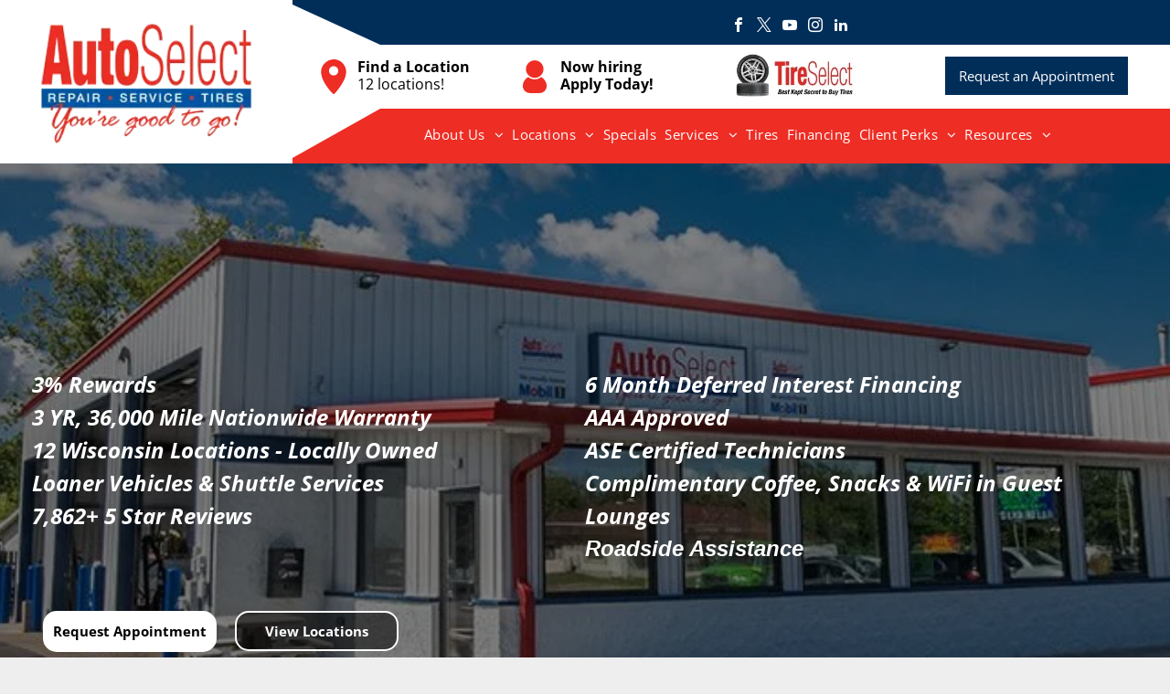

--- FILE ---
content_type: text/html;charset=utf-8
request_url: https://www.autoselectonline.com/
body_size: 58393
content:
<!doctype html >
<html xmlns="http://www.w3.org/1999/xhtml" lang="en"
      class="">
<head>
    <meta charset="utf-8">
    




































<script type="text/javascript">
    window._currentDevice = 'desktop';
    window.Parameters = window.Parameters || {
        HomeUrl: 'https://www.autoselectonline.com/',
        AccountUUID: '75e0bc3ec7e14bdcb3328874e0f67e2f',
        SystemID: 'US_DIRECT_PRODUCTION',
        SiteAlias: '53f3844f',
        SiteType: atob('RFVEQU9ORQ=='),
        PublicationDate: 'Fri Jan 09 18:43:14 UTC 2026',
        ExternalUid: null,
        IsSiteMultilingual: false,
        InitialPostAlias: '',
        InitialPostPageUuid: '',
        InitialDynamicItem: '',
        DynamicPageInfo: {
            isDynamicPage: false,
            base64JsonRowData: 'null',
        },
        InitialPageAlias: 'home',
        InitialPageUuid: '81cfc60dcacb483ba3a28fe62ecc547d',
        InitialPageId: '1194828343',
        InitialEncodedPageAlias: 'aG9tZQ==',
        InitialHeaderUuid: 'a05dd5e8eb51449c87f0c8bb50b5223b',
        CurrentPageUrl: '',
        IsCurrentHomePage: true,
        AllowAjax: false,
        AfterAjaxCommand: null,
        HomeLinkText: 'Back To Home',
        UseGalleryModule: false,
        CurrentThemeName: 'Layout Theme',
        ThemeVersion: '500000',
        DefaultPageAlias: '',
        RemoveDID: true,
        WidgetStyleID: null,
        IsHeaderFixed: false,
        IsHeaderSkinny: false,
        IsBfs: true,
        StorePageAlias: 'null',
        StorePagesUrls: 'e30=',
        IsNewStore: 'false',
        StorePath: '',
        StoreId: 'null',
        StoreVersion: 0,
        StoreBaseUrl: '',
        StoreCleanUrl: true,
        StoreDisableScrolling: true,
        IsStoreSuspended: false,
        HasCustomDomain: true,
        SimpleSite: false,
        showCookieNotification: false,
        cookiesNotificationMarkup: 'null',
        translatedPageUrl: '',
        isFastMigrationSite: false,
        sidebarPosition: 'NA',
        currentLanguage: 'en',
        currentLocale: 'en',
        NavItems: '{}',
        errors: {
            general: 'There was an error connecting to the page.<br/> Make sure you are not offline.',
            password: 'Incorrect name/password combination',
            tryAgain: 'Try again'
        },
        NavigationAreaParams: {
            ShowBackToHomeOnInnerPages: true,
            NavbarSize: -1,
            NavbarLiveHomePage: 'https://www.autoselectonline.com/',
            BlockContainerSelector: '.dmBody',
            NavbarSelector: '#dmNav:has(a)',
            SubNavbarSelector: '#subnav_main'
        },
        hasCustomCode: true,
        planID: '7',
        customTemplateId: 'null',
        siteTemplateId: 'null',
        productId: 'DM_DIRECT',
        disableTracking: false,
        pageType: 'FROM_SCRATCH',
        isRuntimeServer: true,
        isInEditor: false,
        hasNativeStore: false,
        defaultLang: 'en',
        hamburgerMigration: null,
        isFlexSite: false
    };

    window.Parameters.LayoutID = {};
    window.Parameters.LayoutID[window._currentDevice] = 6;
    window.Parameters.LayoutVariationID = {};
    window.Parameters.LayoutVariationID[window._currentDevice] = 5;
</script>





















<!-- Injecting site-wide to the head -->




<!-- End Injecting site-wide to the head -->

<!-- Inject secured cdn script -->


<!-- ========= Meta Tags ========= -->
<!-- PWA settings -->
<script>
    function toHash(str) {
        var hash = 5381, i = str.length;
        while (i) {
            hash = hash * 33 ^ str.charCodeAt(--i)
        }
        return hash >>> 0
    }
</script>
<script>
    (function (global) {
    //const cacheKey = global.cacheKey;
    const isOffline = 'onLine' in navigator && navigator.onLine === false;
    const hasServiceWorkerSupport = 'serviceWorker' in navigator;
    if (isOffline) {
        console.log('offline mode');
    }
    if (!hasServiceWorkerSupport) {
        console.log('service worker is not supported');
    }
    if (hasServiceWorkerSupport && !isOffline) {
        window.addEventListener('load', function () {
            const serviceWorkerPath = '/runtime-service-worker.js?v=3';
            navigator.serviceWorker
                .register(serviceWorkerPath, { scope: './' })
                .then(
                    function (registration) {
                        // Registration was successful
                        console.log(
                            'ServiceWorker registration successful with scope: ',
                            registration.scope
                        );
                    },
                    function (err) {
                        // registration failed :(
                        console.log('ServiceWorker registration failed: ', err);
                    }
                )
                .catch(function (err) {
                    console.log(err);
                });
        });

        // helper function to refresh the page
        var refreshPage = (function () {
            var refreshing;
            return function () {
                if (refreshing) return;
                // prevent multiple refreshes
                var refreshkey = 'refreshed' + location.href;
                var prevRefresh = localStorage.getItem(refreshkey);
                if (prevRefresh) {
                    localStorage.removeItem(refreshkey);
                    if (Date.now() - prevRefresh < 30000) {
                        return; // dont go into a refresh loop
                    }
                }
                refreshing = true;
                localStorage.setItem(refreshkey, Date.now());
                console.log('refereshing page');
                window.location.reload();
            };
        })();

        function messageServiceWorker(data) {
            return new Promise(function (resolve, reject) {
                if (navigator.serviceWorker.controller) {
                    var worker = navigator.serviceWorker.controller;
                    var messageChannel = new MessageChannel();
                    messageChannel.port1.onmessage = replyHandler;
                    worker.postMessage(data, [messageChannel.port2]);
                    function replyHandler(event) {
                        resolve(event.data);
                    }
                } else {
                    resolve();
                }
            });
        }
    }
})(window);
</script>
<!-- Add manifest -->
<!-- End PWA settings -->



<link rel="canonical" href="https://www.autoselectonline.com/">

<meta id="view" name="viewport" content="initial-scale=1, minimum-scale=1, maximum-scale=5, viewport-fit=cover">
<meta name="apple-mobile-web-app-capable" content="yes">

<!--Add favorites icons-->

<link rel="apple-touch-icon"
      href="https://irp.cdn-website.com/53f3844f/dms3rep/multi/AutoSelect+Logo+250+x+250.png"/>

<link rel="icon" type="image/x-icon" href="https://irp.cdn-website.com/53f3844f/site_favicon_16_1736185174530.ico"/>

<!-- End favorite icons -->
<link rel="preconnect" href="https://lirp.cdn-website.com/"/>



<!-- render the required CSS and JS in the head section -->
<script id='d-js-dmapi'>
    window.SystemID = 'US_DIRECT_PRODUCTION';

    if (!window.dmAPI) {
        window.dmAPI = {
            registerExternalRuntimeComponent: function () {
            },
            getCurrentDeviceType: function () {
                return window._currentDevice;
            },
            runOnReady: (ns, fn) => {
                const safeFn = dmAPI.toSafeFn(fn);
                ns = ns || 'global_' + Math.random().toString(36).slice(2, 11);
                const eventName = 'afterAjax.' + ns;

                if (document.readyState === 'complete') {
                    $.DM.events.off(eventName).on(eventName, safeFn);
                    setTimeout(function () {
                        safeFn({
                            isAjax: false,
                        });
                    }, 0);
                } else {
                    window?.waitForDeferred?.('dmAjax', () => {
                        $.DM.events.off(eventName).on(eventName, safeFn);
                        safeFn({
                            isAjax: false,
                        });
                    });
                }
            },
            toSafeFn: (fn) => {
                if (fn?.safe) {
                    return fn;
                }
                const safeFn = function (...args) {
                    try {
                        return fn?.apply(null, args);
                    } catch (e) {
                        console.log('function failed ' + e.message);
                    }
                };
                safeFn.safe = true;
                return safeFn;
            }
        };
    }

    if (!window.requestIdleCallback) {
        window.requestIdleCallback = function (fn) {
            setTimeout(fn, 0);
        }
    }
</script>

<!-- loadCSS function header.jsp-->






<script id="d-js-load-css">
/**
 * There are a few <link> tags with CSS resource in them that are preloaded in the page
 * in each of those there is a "onload" handler which invokes the loadCSS callback
 * defined here.
 * We are monitoring 3 main CSS files - the runtime, the global and the page.
 * When each load we check to see if we can append them all in a batch. If threre
 * is no page css (which may happen on inner pages) then we do not wait for it
 */
(function () {
  let cssLinks = {};
  function loadCssLink(link) {
    link.onload = null;
    link.rel = "stylesheet";
    link.type = "text/css";
  }
  
    function checkCss() {
      const pageCssLink = document.querySelector("[id*='CssLink']");
      const widgetCssLink = document.querySelector("[id*='widgetCSS']");

        if (cssLinks && cssLinks.runtime && cssLinks.global && (!pageCssLink || cssLinks.page) && (!widgetCssLink || cssLinks.widget)) {
            const storedRuntimeCssLink = cssLinks.runtime;
            const storedPageCssLink = cssLinks.page;
            const storedGlobalCssLink = cssLinks.global;
            const storedWidgetCssLink = cssLinks.widget;

            storedGlobalCssLink.disabled = true;
            loadCssLink(storedGlobalCssLink);

            if (storedPageCssLink) {
                storedPageCssLink.disabled = true;
                loadCssLink(storedPageCssLink);
            }

            if(storedWidgetCssLink) {
                storedWidgetCssLink.disabled = true;
                loadCssLink(storedWidgetCssLink);
            }

            storedRuntimeCssLink.disabled = true;
            loadCssLink(storedRuntimeCssLink);

            requestAnimationFrame(() => {
                setTimeout(() => {
                    storedRuntimeCssLink.disabled = false;
                    storedGlobalCssLink.disabled = false;
                    if (storedPageCssLink) {
                      storedPageCssLink.disabled = false;
                    }
                    if (storedWidgetCssLink) {
                      storedWidgetCssLink.disabled = false;
                    }
                    // (SUP-4179) Clear the accumulated cssLinks only when we're
                    // sure that the document has finished loading and the document 
                    // has been parsed.
                    if(document.readyState === 'interactive') {
                      cssLinks = null;
                    }
                }, 0);
            });
        }
    }
  

  function loadCSS(link) {
    try {
      var urlParams = new URLSearchParams(window.location.search);
      var noCSS = !!urlParams.get("nocss");
      var cssTimeout = urlParams.get("cssTimeout") || 0;

      if (noCSS) {
        return;
      }
      if (link.href && link.href.includes("d-css-runtime")) {
        cssLinks.runtime = link;
        checkCss();
      } else if (link.id === "siteGlobalCss") {
        cssLinks.global = link;
        checkCss();
      } 
      
      else if (link.id && link.id.includes("CssLink")) {
        cssLinks.page = link;
        checkCss();
      } else if (link.id && link.id.includes("widgetCSS")) {
        cssLinks.widget = link;
        checkCss();
      }
      
      else {
        requestIdleCallback(function () {
          window.setTimeout(function () {
            loadCssLink(link);
          }, parseInt(cssTimeout, 10));
        });
      }
    } catch (e) {
      throw e
    }
  }
  window.loadCSS = window.loadCSS || loadCSS;
})();
</script>



<script data-role="deferred-init" type="text/javascript">
    /* usage: window.getDeferred(<deferred name>).resolve() or window.getDeferred(<deferred name>).promise.then(...)*/
    function Def() {
        this.promise = new Promise((function (a, b) {
            this.resolve = a, this.reject = b
        }).bind(this))
    }

    const defs = {};
    window.getDeferred = function (a) {
        return null == defs[a] && (defs[a] = new Def), defs[a]
    }
    window.waitForDeferred = function (b, a, c) {
        let d = window?.getDeferred?.(b);
        d
            ? d.promise.then(a)
            : c && ["complete", "interactive"].includes(document.readyState)
                ? setTimeout(a, 1)
                : c
                    ? document.addEventListener("DOMContentLoaded", a)
                    : console.error(`Deferred  does not exist`);
    };
</script>
<style id="forceCssIncludes">
    /* This file is auto-generated from a `scss` file with the same name */

.videobgwrapper{overflow:hidden;position:absolute;z-index:0;width:100%;height:100%;top:0;left:0;pointer-events:none;border-radius:inherit}.videobgframe{position:absolute;width:101%;height:100%;top:50%;left:50%;transform:translateY(-50%) translateX(-50%);object-fit:fill}#dm video.videobgframe{margin:0}@media (max-width:767px){.dmRoot .dmPhotoGallery.newPhotoGallery:not(.photo-gallery-done){min-height:80vh}}@media (min-width:1025px){.dmRoot .dmPhotoGallery.newPhotoGallery:not(.photo-gallery-done){min-height:45vh}}@media (min-width:768px) and (max-width:1024px){.responsiveTablet .dmPhotoGallery.newPhotoGallery:not(.photo-gallery-done){min-height:45vh}}#dm [data-show-on-page-only]{display:none!important}#dmRoot div.stickyHeaderFix div.site_content{margin-top:0!important}#dmRoot div.stickyHeaderFix div.hamburger-header-container{position:relative}
    

</style>
<style id="cssVariables" type="text/css">
    :root {
  --color_1: rgba(0,0,0,1);
  --color_2: rgba(39, 39, 39, 1);
  --color_3: rgba(255, 255, 255, 1);
  --color_4: rgba(244, 244, 244, 1);
  --color_5: rgba(238, 45, 36, 1);
  --color_6: rgba(0, 46, 89, 1);
  --color_7: rgba(0, 85, 165, 1);
  --color_8: rgba(234, 234, 234, 1);
}
</style>

<!-- ========= JS Section ========= -->
<script>
    var isWLR = true;

    window.customWidgetsFunctions = {};
    window.customWidgetsStrings = {};
    window.collections = {};
    window.currentLanguage = "ENGLISH"
    window.isSitePreview = false;
</script>
<script>
    window.customWidgetsFunctions["1f5975986930429f819d4cd2154b5c4a~25"] = function (element, data, api) {
        null
    };
</script>
<script type="text/javascript">

    var d_version = "production_6114";
    var build = "2026-01-20T13_48_20";
    window['v' + 'ersion'] = d_version;

    function buildEditorParent() {
        window.isMultiScreen = true;
        window.editorParent = {};
        window.previewParent = {};
        window.assetsCacheQueryParam = "?version=2026-01-20T13_48_20";
        try {
            var _p = window.parent;
            if (_p && _p.document && _p.$ && _p.$.dmfw) {
                window.editorParent = _p;
            } else if (_p.isSitePreview) {
                window.previewParent = _p;
            }
        } catch (e) {

        }
    }

    buildEditorParent();
</script>

<!-- Load jQuery -->
<script type="text/javascript" id='d-js-jquery'
        src="https://static.cdn-website.com/libs/jquery/jquery-3.7.0.min.js"></script>
<!-- End Load jQuery -->
<!-- Injecting site-wide before scripts -->
<!-- End Injecting site-wide to the head -->


<script>
    var _jquery = window.$;

    var jqueryAliases = ['$', 'jquery', 'jQuery'];

    jqueryAliases.forEach((alias) => {
        Object.defineProperty(window, alias, {
            get() {
                return _jquery;
            },
            set() {
                console.warn("Trying to over-write the global jquery object!");
            }
        });
    });
    window.jQuery.migrateMute = true;
</script>
<script type="text/javascript">
    window.popups =
    [{"title":"Stevens Point South Contact Form","url":"/stevens-point-south-contact-form","options":{"backgroundColor":"#FFFFFF","borderRadius":"5","width":"1145","overlayColor":"rgba(0, 0, 0, 0.5)","height":"742.188","animation":"fadeIn"},"name":"stevens-point-south-contact-form"},{"title":"Green Bay East Contact Form","url":"/green-bay-east-contact-form","options":{"backgroundColor":"#FFFFFF","borderRadius":"5","width":"1042","overlayColor":"rgba(0, 0, 0, 0.5)","height":"811","animation":"fadeIn"},"name":"green-bay-east-contact-form"},{"title":"Green Bay West Contact Form","url":"/green-bay-west-contact-form","options":{"backgroundColor":"#FFFFFF","borderRadius":"5","width":"1084","overlayColor":"rgba(0, 0, 0, 0.5)","height":"791","animation":"fadeIn"},"name":"green-bay-west-contact-form"},{"title":"Weston Contact Form","url":"/weston-contact-form","options":{"backgroundColor":"#FFFFFF","borderRadius":"5","width":"991","overlayColor":"rgba(0, 0, 0, 0.5)","height":"774.188","animation":"fadeIn"},"name":"weston-contact-form"},{"title":"Appleton North Contact Form","url":"/appleton-north-contact-form","options":{"backgroundColor":"#FFFFFF","borderRadius":"5","width":"981","overlayColor":"rgba(0, 0, 0, 0.5)","height":"817.375","animation":"fadeIn"},"name":"appleton-north-contact-form"},{"title":"Stevens Point Express Contact Form","url":"/stevens-point-express-contact-form","options":{"backgroundColor":"#FFFFFF","borderRadius":"5","width":"1144","overlayColor":"rgba(0, 0, 0, 0.5)","height":"742.188","animation":"fadeIn"},"name":"stevens-point-express-contact-form"},{"title":"Shawano Contact Form","url":"/shawano-contact-form","options":{"backgroundColor":"#FFFFFF","borderRadius":"5","width":"931","overlayColor":"rgba(0, 0, 0, 0.5)","height":"815","animation":"fadeIn"},"name":"shawano-contact-form"},{"title":"Neenah Contact Form","url":"/neenah-contact-form","options":{"backgroundColor":"#FFFFFF","borderRadius":"5","width":"943","overlayColor":"rgba(0, 0, 0, 0.5)","height":"774.188","animation":"fadeIn"},"name":"neenah-contact-form"},{"title":"Stevens Point East Contact Form","url":"/stevens-point-east-contact-form","options":{"backgroundColor":"#FFFFFF","borderRadius":"5","width":"1077","overlayColor":"rgba(0, 0, 0, 0.5)","height":"774.188","animation":"fadeIn"},"name":"stevens-point-east-contact-form"},{"title":"Appleton East Contact Form","url":"/appleton-east-contact-form","options":{"backgroundColor":"#FFFFFF","borderRadius":"5","width":"1019","overlayColor":"rgba(0, 0, 0, 0.5)","height":"774.188","animation":"fadeIn"},"name":"appleton-east-contact-form"}]</script>
<script>
    window.cookiesNotificationMarkupPreview = 'null';
</script>

<!-- HEAD RT JS Include -->
<script id='d-js-params'>
    window.INSITE = window.INSITE || {};
    window.INSITE.device = "desktop";

    window.rtCommonProps = {};
    rtCommonProps["rt.ajax.ajaxScriptsFix"] =true;
    rtCommonProps["rt.pushnotifs.sslframe.encoded"] = 'aHR0cHM6Ly97c3ViZG9tYWlufS5wdXNoLW5vdGlmcy5jb20=';
    rtCommonProps["runtimecollector.url"] = 'https://rtc.multiscreensite.com';
    rtCommonProps["performance.tabletPreview.removeScroll"] = 'false';
    rtCommonProps["inlineEditGrid.snap"] =true;
    rtCommonProps["popup.insite.cookie.ttl"] = '0.5';
    rtCommonProps["rt.pushnotifs.force.button"] =true;
    rtCommonProps["common.mapbox.token"] = 'pk.eyJ1IjoiZGFubnliMTIzIiwiYSI6ImNqMGljZ256dzAwMDAycXBkdWxwbDgzeXYifQ.Ck5P-0NKPVKAZ6SH98gxxw';
    rtCommonProps["common.mapbox.js.override"] =false;
    rtCommonProps["common.here.appId"] = 'iYvDjIQ2quyEu0rg0hLo';
    rtCommonProps["common.here.appCode"] = '1hcIxLJcbybmtBYTD9Z1UA';
    rtCommonProps["isCoverage.test"] =false;
    rtCommonProps["ecommerce.ecwid.script"] = 'https://app.multiscreenstore.com/script.js';
    rtCommonProps["common.resources.dist.cdn"] =true;
    rtCommonProps["common.build.dist.folder"] = 'production/6114';
    rtCommonProps["common.resources.cdn.host"] = 'https://static.cdn-website.com';
    rtCommonProps["common.resources.folder"] = 'https://static.cdn-website.com/mnlt/production/6114';
    rtCommonProps["feature.flag.runtime.backgroundSlider.preload.slowly"] =true;
    rtCommonProps["feature.flag.runtime.newAnimation.enabled"] =true;
    rtCommonProps["feature.flag.runtime.newAnimation.jitAnimation.enabled"] =true;
    rtCommonProps["feature.flag.sites.google.analytics.gtag"] =true;
    rtCommonProps["feature.flag.runOnReadyNewTask"] =true;
    rtCommonProps["isAutomation.test"] =false;
    rtCommonProps["booking.cal.api.domain"] = 'api.cal.com';

    
    rtCommonProps['common.mapsProvider'] = 'mapbox';
    
    rtCommonProps['common.mapsProvider.version'] = '0.52.0';
    rtCommonProps['common.geocodeProvider'] = 'mapbox';
    rtCommonProps['server.for.resources'] = '';
    rtCommonProps['feature.flag.lazy.widgets'] = true;
    rtCommonProps['feature.flag.single.wow'] = false;
    rtCommonProps['feature.flag.disallowPopupsInEditor'] = true;
    rtCommonProps['feature.flag.mark.anchors'] = true;
    rtCommonProps['captcha.public.key'] = '6LffcBsUAAAAAMU-MYacU-6QHY4iDtUEYv_Ppwlz';
    rtCommonProps['captcha.invisible.public.key'] = '6LeiWB8UAAAAAHYnVJM7_-7ap6bXCUNGiv7bBPME';
    rtCommonProps["images.sizes.small"] =160;
    rtCommonProps["images.sizes.mobile"] =640;
    rtCommonProps["images.sizes.tablet"] =1280;
    rtCommonProps["images.sizes.desktop"] =1920;
    rtCommonProps["modules.resources.cdn"] =true;
    rtCommonProps["import.images.storage.imageCDN"] = 'https://lirp.cdn-website.com/';
    rtCommonProps["feature.flag.runtime.inp.threshold"] =150;
    rtCommonProps["feature.flag.performance.logs"] =true;
    rtCommonProps["site.widget.form.captcha.type"] = 'g_recaptcha';
    rtCommonProps["friendly.captcha.site.key"] = 'FCMGSQG9GVNMFS8K';
    rtCommonProps["cookiebot.mapbox.consent.category"] = 'marketing';
    // feature flags that's used out of runtime module (in  legacy files)
    rtCommonProps["platform.monolith.personalization.dateTimeCondition.popupMsgAction.moveToclient.enabled"] =true;

    window.rtFlags = {};
    rtFlags["unsuspendEcwidStoreOnRuntime.enabled"] =true;
    rtFlags["scripts.widgetCount.enabled"] =true;
    rtFlags["fnb.animations.tracking.enabled"] =true;
    rtFlags["ecom.ecwidNewUrlStructure.enabled"] = false;
    rtFlags["ecom.ecwid.accountPage.emptyBaseUrl.enabled"] = true;
    rtFlags["ecom.ecwid.pages.links.disable.listeners"] = true;
    rtFlags["ecom.ecwid.storefrontV3.enabled"] = false;
    rtFlags["ecom.ecwid.old.store.fix.facebook.share"] = true;
    rtFlags["feature.flag.photo.gallery.exact.size"] =true;
    rtFlags["geocode.search.localize"] =false;
    rtFlags["feature.flag.runtime.newAnimation.asyncInit.setTimeout.enabled"] =false;
    rtFlags["twitter.heightLimit.enabled"] = true;
    rtFlags["runtime.lottieOverflow"] =false;
    rtFlags["runtime.monitoring.sentry.ignoreErrors"] = "";
    rtFlags["streamline.monolith.personalization.supportMultipleConditions.enabled"] =false;
    rtFlags["flex.animation.design.panel.layout"] =false;
    rtFlags["runtime.cwv.report.cls.enabled"] =true;
    rtFlags["runtime.cwv.report.lcp.enabled"] =false;
    rtFlags["flex.runtime.popup.with.show"] =true;
    rtFlags["contact.form.useActiveForm"] =true;
    rtFlags["contact.form.custom.errors.enabled"] =false;
    rtFlags["runtime.ssr.productStore.internal.observer"] =true;
    rtFlags["runtime.ssr.productCustomizations"] =true;
    rtFlags["runtime.ssr.runtime.filter-sort.newFilterSortWidgetWithOptions.enabled"] =false;
    rtFlags["runtime.ssr.ssrSlider.jumpThreshold.enabled"] =false;
</script>
<script src="https://static.cdn-website.com/mnlt/production/6114/_dm/s/rt/dist/scripts/d-js-one-runtime-unified-desktop.min.js"  id="d-js-core"></script>
<!-- End of HEAD RT JS Include -->
<script src="https://static.cdn-website.com/mnlt/production/6114/_dm/s/rt/dist/scripts/d-js-jquery-migrate.min.js" ></script>
<script>
    
    $(window).bind("orientationchange", function (e) {
        $.layoutManager.initLayout();
        
    });
    $(document).resize(function () {
        
    });
</script>



<style id="hideAnimFix">
  .dmDesktopBody:not(.editGrid) [data-anim-desktop]:not([data-anim-desktop='none']), .dmDesktopBody:not(.editGrid) [data-anim-extended] {
    visibility: hidden;
  }

  .dmDesktopBody:not(.editGrid) .dmNewParagraph[data-anim-desktop]:not([data-anim-desktop='none']), .dmDesktopBody:not(.editGrid) .dmNewParagraph[data-anim-extended] {
    visibility: hidden !important;
  }


  #dmRoot:not(.editGrid) .flex-element [data-anim-extended] {
    visibility: hidden;
  }

</style>



<style id="criticalCss">
    @charset "UTF-8";:root{--color_1:rgba(0,0,0,1);--color_2:rgba(39, 39, 39, 1);--color_3:rgba(255, 255, 255, 1);--color_4:rgba(244, 244, 244, 1);--color_5:rgba(238, 45, 36, 1);--color_6:rgba(0, 46, 89, 1);--color_7:rgba(0, 85, 165, 1);--color_8:rgba(234, 234, 234, 1)}.dmInner{min-height:100vh!important;position:relative;min-width:768px!important}[dmtemplateid*=amburger] .dmLayoutWrapper{overflow:hidden}.clearfix:after{clear:both;visibility:hidden;line-height:0;height:0}.clearfix:after,.clearfix:before{content:" ";display:table}.clearfix{display:inline-block}#dm .dmWidget .icon{font-size:26px}body.dmRoot #dm .dmOuter .dmInner .dmWidget .icon.hasFontIcon{height:26px;margin-top:-13px;line-height:normal;text-align:center;background-image:none}.dmRoot .hasFontIcon,a span.socialHubIcon{background-image:none!important}.dmPopupMask{position:fixed;margin:0;display:none;width:10px;z-index:1000000999;top:0;left:0}#dmRoot .dmPopup,.dmPopup,.dmPopupClose:before,[data-display-type=block]{display:block}.dmPopup{text-align:left;position:fixed;top:10px;left:0;width:93%;z-index:1000009999!important;box-sizing:border-box;background:#f5f5f5;overflow-y:auto;height:100%}.dmPopup .dmPopupTitle{text-align:left;font:700 19px Helvetica,Arial;margin:20px 20px 35px;color:#999}#dm .dmInner .dmWidget,#dm .dmPhotoGallery.newPhotoGallery .photoGalleryThumbs .caption-container .caption-inner div,#dm .dmPhotoGallery.newPhotoGallery .photoGalleryThumbs .caption-container .caption-inner p,#dm .dmPhotoGallery.newPhotoGallery.captionAlignment-center_center .photoGalleryThumbs .caption-container .caption-inner:not(:has(>.caption-link)) div,#dm .dmPhotoGallery.newPhotoGallery.captionAlignment-center_center .photoGalleryThumbs .caption-container .caption-inner:not(:has(>.caption-link)) p,.dmHeader,.dmPhotoGalleryHolder,.graphicWidget,.imageWidget a,.text-align-center{text-align:center}#dmPopup{opacity:0}.dmPopupClose,.dmPopupClose:before{position:absolute;visibility:visible}.dmDesktopBody:not(.editGrid) [data-anim-desktop]:not([data-anim-desktop=none]),.dmDesktopBody:not(.editGrid) [data-anim-extended],:not(.runtime-module-container) .layout-drawer,:not(.runtime-module-container) .layout-drawer-hamburger,:not(.runtime-module-container) .layout-drawer-overlay{visibility:hidden}.dmPopupClose{border-radius:25px;width:27px;height:27px;z-index:1;background-color:rgba(255,255,255,.4);top:12px;right:12px}.dmPopupClose:before{font-size:20px;color:#000;top:3px;right:3px}body.dmDesktopBody:not(.mac) .data::-webkit-scrollbar{width:5px;height:5px}body.dmDesktopBody:not(.mac) .data::-webkit-scrollbar-track{background:rgba(0,0,0,.1)}body.dmDesktopBody:not(.mac) .data::-webkit-scrollbar-thumb{background:#c8c8c8;box-shadow:inset 0 1px 2px #454545;border-radius:45px}.dmRespRow.fullBleedMode>.dmRespColsWrapper{width:100%!important;max-width:100%!important}.dmRespRow.fullBleedMode{padding-left:0!important;padding-right:0!important}#dm .dmRespRow .dmRespColsWrapper{display:flex}#dm .hasBackgroundOverlay:not(.dmPopupPage):not(.layout-drawer){position:relative!important}#dm .hasBackgroundOverlay:not(.hasExtraLayerOverlay):before{display:block!important;position:absolute!important;top:0!important;left:0!important;width:100%!important;height:100%!important;content:" "!important;border-radius:inherit}#dm .hasBackgroundOverlay.dmRespCol>.dmNewParagraph,#dm .hasBackgroundOverlay.dmRespCol>[data-element-type]{position:relative}#dm .dmInner .dmWidget.align-center,.align-center{margin-left:auto;margin-right:auto}body.fix-mobile-scrolling{overflow:initial}#dmRoot{text-decoration-skip-ink:none}@media (min-width:1025px){#dmRoot.responsiveTablet #dm #dmStyle_outerContainer #dmStyle_innerContainer .showOnMedium,#dmRoot.responsiveTablet #dm .dmInner .hide-for-large{display:none!important}#dmRoot.responsiveTablet #dm [data-responsive-name=ResponsiveDesktopTopTabletHamburger] .site_content{margin-top:0!important}:root{--btn-text-font-size:15px}}@media (max-width:767px){#dmRoot.responsiveTablet #dm #dmStyle_outerContainer #dmStyle_innerContainer #hamburger-header-container~#stickyHeaderSpacer,#dmRoot.responsiveTablet #dm #dmStyle_outerContainer #dmStyle_innerContainer .showOnLarge,#dmRoot.responsiveTablet #dm .dmInner .hide-for-small{display:none!important}}@media (min-width:768px) and (max-width:1024px){#dmRoot.responsiveTablet #dm #dmStyle_outerContainer #dmStyle_innerContainer #hamburger-header-container~#stickyHeaderSpacer,#dmRoot.responsiveTablet #dm #dmStyle_outerContainer #dmStyle_innerContainer .showOnLarge,#dmRoot.responsiveTablet #dm .dmInner .hide-for-medium,[data-hidden-on-tablet]{display:none!important}.button_2,:root{--btn-text-font-size:15px}}@media (min-width:1025px) and (max-width:1399px){[data-hidden-on-desktop]{display:none!important}}body{-webkit-overflow-scrolling:touch}:not(.runtime-module-container) .layout-drawer{position:fixed;transform:translate(-100%,-100%)}:not(.runtime-module-container) .layout-drawer[data-origin=side-reverse]{transform:translate(100%,0)}:not(.runtime-module-container) .layout-drawer-overlay{opacity:0}.runtime-module-container{width:100%}.runtime-module-container[dmtemplateid*=amburger] #site_content,.runtime-module-container[dmtemplateid*=amburger] .dmInner{position:static}.runtime-module-container[dmtemplateid*=amburger] #site_content .site_content{position:relative}.runtime-module-container[dmtemplateid*=amburger] .dmLayoutWrapper{background-color:transparent}.runtime-module-container .hamburger-header-container{position:fixed;z-index:2;top:0;left:0;width:100%}.runtime-module-container .hamburger-header-container .hamburger-header{min-height:43px}.runtime-module-container .layout-drawer,.runtime-module-container .layout-drawer-hamburger,.runtime-module-container .layout-drawer-overlay{visibility:visible}.runtime-module-container[dmtemplateid*=amburger] .site_content{margin-top:59px}.runtime-module-container .layout-drawer,.runtime-module-container .layout-drawer-overlay{height:100%;position:fixed;top:0;left:0}.runtime-module-container .layout-drawer{background-color:#fff;width:75vw;transform:translate(-100%,0);overflow:auto;-webkit-overflow-scrolling:auto;z-index:13;display:flex;flex-direction:column}.runtime-module-container .layout-drawer .dmRespRow:not(.dmPlaceHolderRespRow) .dmRespColsWrapper .dmRespCol:not(.content-removed):only-child:empty{min-height:0}.runtime-module-container .layout-drawer[data-origin=side-reverse]{transform:translate(100%,0);left:auto;right:0}.runtime-module-container .layout-drawer-overlay{width:100vw;background-color:rgba(0,0,0,.4);opacity:0;z-index:6}body:not([data-flex-site]) .layout-drawer .dmRespRow:not(:first-of-type):not(:last-of-type){flex:1 1 auto}.layout-drawer-hamburger{background:0 0;-webkit-appearance:none;appearance:none;position:fixed;left:18px;margin-left:env(safe-area-inset-left);padding:17px 11px;z-index:14;width:52px;height:52px;color:#787878;display:flex;flex-direction:column;border:0;justify-content:space-between;align-items:stretch;top:18px;border-radius:0}.layout-drawer-hamburger:not(:focus){outline:unset}.layout-drawer-hamburger .hamburger__slice{display:block;height:0;width:100%;border:1px solid currentColor;transform-origin:center}@media (max-width:767px){.layout-drawer-hamburger{background:0 0;-webkit-appearance:none;appearance:none;position:fixed;left:10px;margin-left:env(safe-area-inset-left);padding:13px 9px;z-index:14;width:40px;height:40px;color:#787878;display:flex;flex-direction:column;border:0;justify-content:space-between;align-items:stretch;top:10px;border-radius:0}.layout-drawer-hamburger:not(:focus){outline:unset}.layout-drawer-hamburger .hamburger__slice{display:block;height:0;width:100%;border:1px solid currentColor;transform-origin:center}}.hamburger-reverse .layout-drawer-hamburger{left:auto;right:10px;margin-right:env(safe-area-inset-right)}#dm-outer-wrapper #hamburger-header-container #hamburger-header .dmRespCol{display:flex;flex-direction:column;justify-content:center}nav{display:block}html{font-family:Source Sans Pro;-webkit-text-size-adjust:100%;-ms-text-size-adjust:100%}strong{font-weight:700}img{border:0;max-width:100%;-ms-interpolation-mode:bicubic;display:inline-block}svg:not(:root){overflow:hidden}button,input{font-family:inherit;font-size:100%;margin:0;line-height:normal}button{text-transform:none;-webkit-appearance:button}button::-moz-focus-inner,input::-moz-focus-inner{border:0;padding:0}*,:after,:before{box-sizing:border-box}.dmRespRow{padding-top:15px;padding-bottom:15px}.dmRespRow .dmRespRow:after,.dmRespRow .dmRespRow:before,.dmRespRow:after,.dmRespRow:before{content:" ";display:table}.dmRespRow .dmRespRow:after,.dmRespRow:after{clear:both}.dmRespRow,.dmRespRow .dmRespColsWrapper{max-width:960px;position:relative;margin:0 auto;width:100%}.dmNewParagraph[data-version] h2,.dmNewParagraph[data-version] h3,.dmNewParagraph[data-version] ol,.dmNewParagraph[data-version] p,.dmNewParagraph[data-version] ul,.dmRespRow .dmRespRow{margin-bottom:0;margin-top:0}@media screen and (min-width:1200px){.rows-1200 .dmRespRow:not(.fullBleedMode) .dmRespColsWrapper{max-width:1200px}}.dmRespRow .dmRespCol{position:relative;width:100%;display:inline-block;vertical-align:top;float:left}.dmRespRow .dmRespCol>*{max-width:100%}.dmRespRow .dmRespRow{width:auto;max-width:none}.dmDesktopBody .dmRespRow .large-2{position:relative;width:16.66667%}.dmDesktopBody .dmRespRow .large-3{position:relative;width:25%}.dmDesktopBody .dmRespRow .large-4{position:relative;width:33.33333%}.dmDesktopBody .dmRespRow .large-5{position:relative;width:41.66667%}.dmDesktopBody .dmRespRow .large-6{position:relative;width:50%}.dmDesktopBody .dmRespRow .large-7{position:relative;width:58.33333%}.dmDesktopBody .dmRespRow .large-8{position:relative;width:66.66667%}.dmDesktopBody .dmRespRow .large-9{position:relative;width:75%}.dmDesktopBody .dmRespRow .large-12{position:relative;width:100%}.socialHubIcon,[class*=" dm-common-icons-"],[class*=" dm-social-icons-"]{font-family:dm-social-icons!important;speak:none;font-style:normal;font-weight:400;font-variant:normal;text-transform:none;line-height:1;-webkit-font-smoothing:antialiased;-moz-osx-font-smoothing:grayscale}.dm-social-icons-facebook:before{content:"\ea90"}.dm-social-icons-instagram:before{content:"\ea92"}.dm-social-icons-twitter:before{content:"\ea96"}.dm-social-icons-youtube:before{content:"\ea9d"}[class*=" dm-common-icons-"]{font-family:dm-common-icons!important}.dm-common-icons-close:before{content:"\e901"}#dm div.dmContent [class*=" icon-"],[class*=" icon-"]{font-family:FontAwesome!important;font-weight:400;font-style:normal;text-decoration:inherit;-webkit-font-smoothing:antialiased}[class*=" icon-"]:before{text-decoration:none;display:inline-block;speak:none}a [class*=" icon-"]{display:inline}[class*=" icon-"]{display:inline;width:auto;height:auto;line-height:normal;vertical-align:baseline;background-image:none;background-position:0 0;background-repeat:repeat;margin-top:0}.icon-star:before{content:"\f005"}.icon-linkedin:before{content:"\f0e1"}.icon-angle-right:before{content:"\f105"}.icon-angle-down:before{content:"\f107"}#dm .dmRespRow .dmRespCol>.dmWidget{overflow:initial}@media (min-width:768px){.hamburger-reverse .layout-drawer-hamburger{right:18px}#dm .dmRespRow .dmRespCol>.dmWidget{width:280px;max-width:100%}#dm .dmRespRow .dmRespCol.large-2>.dmWidget,#dm .dmRespRow .dmRespCol.large-3>.dmWidget{width:100%}}@media (max-width:767px){#dm .dmInner .dmWidget{width:100%}}#dm .dmInner .dmWidget:not(.displayNone){display:inline-block}#dm .dmInner .dmWidget.flexButton:not(.displayNone){display:flex}#dm .dmInner .dmWidget.flexButton{display:flex;align-items:center;justify-content:center;padding:10px 7px}#dm .dmInner .dmWidget.flexButton .text{padding:0!important;flex-grow:1;max-width:-webkit-max-content;max-width:max-content}#dm .dmInner .dmWidget.flexButton:after{display:none}#dm .dmInner .dmWidget{text-decoration:none;margin:10px 0;clear:both;position:relative;line-height:22px;box-shadow:none;background-image:none;padding:0;height:auto;border-style:solid;white-space:nowrap}#dm .dmInner .dmWidget:after{content:"";display:inline-block;height:100%;vertical-align:middle;width:0;margin-right:-.25em}#dm .dmInner .dmWidget .iconBg{position:absolute;left:0;width:50px;top:50%;margin-top:-13px}#dm .dmWidget .text{display:inline-block;vertical-align:middle;font-size:1.125em;line-height:normal;white-space:normal;padding:10px 7px;max-width:98%}p.rteBlock{margin:0}html:not(.ios-preview) #dm .hasStickyHeader .dmInner div.dmHeaderContainer{position:fixed!important;z-index:101;width:100%;min-width:768px}.dmPhotoGallery.newPhotoGallery .photoGalleryThumbs .caption-container .caption-inner p{margin:0;line-height:normal;font-size:14px}.dmPhotoGallery.newPhotoGallery .photoGalleryThumbs .caption-container .caption-inner .caption-text{max-width:100%}#dm .dmPhotoGallery.newPhotoGallery.captionAlignment-center_center .photoGalleryThumbs .caption-container .caption-inner .caption-button{margin:10px auto}#dm .dmPhotoGallery.newPhotoGallery .dmPhotoGalleryHolder{width:100%;padding:0;display:none}#dm .dmPhotoGallery.newPhotoGallery .layout-container .photogallery-column .photoGalleryThumbs .image-container a img{display:none!important}#dm .dmPhotoGallery.newPhotoGallery .photoGalleryThumbs .caption-container .caption-inner .rteBlock{font-size:14px}#dm .dmPhotoGallery.newPhotoGallery .photoGalleryThumbs .caption-container .caption-inner .caption-button{margin:10px auto;max-width:100%}#dm .dmPhotoGallery.newPhotoGallery .photoGalleryThumbs .caption-container .caption-inner .caption-button .text{padding:10px 20px!important}.graphicWidget{width:200px;height:200px;margin:10px auto}.graphicWidget svg.svg{width:100%;height:100%;color:#000;fill:#000}.graphicWidgetV2{width:60px;height:60px}.graphicWidgetV3{font-size:0}.socialHubIcon{display:flex!important;align-items:center;justify-content:center}.imageWidget{position:relative}.imageWidget a{font-style:italic}.imageWidget img[width][height]{height:auto}.dmNewParagraph[data-version]{line-height:initial}.dmNewParagraph[data-version] [class*=size-]{width:auto!important;height:auto!important}.dmNewParagraph[data-version] ol,.dmNewParagraph[data-version] ul{padding:0;counter-reset:list-1 list-2 list-3 list-4 list-5 list-6 list-7 list-8 list-9}.dmNewParagraph[data-version] ol>li,.dmNewParagraph[data-version] ul>li{list-style-type:none;text-indent:-1.5em;margin:0 1em;margin-inline-end:0;margin-inline-start:2em}.dmNewParagraph[data-version] ol>li:before,.dmNewParagraph[data-version] ul>li:before{min-width:1em;display:inline-block;margin-right:.5em;margin-inline-start:0;margin-inline-end:.5em;text-align:right;text-align:end}.dmNewParagraph[data-version] ul>li:before{font-weight:700;content:"•";font-family:Arial}.dmNewParagraph[data-version] ol li{counter-reset:list-1 list-2 list-3 list-4 list-5 list-6 list-7 list-8 list-9;counter-increment:list-0}.dmNewParagraph[data-version] ol li:before{content:counter(list-0,decimal) ". "}.dmNewParagraph[data-version] a{vertical-align:initial}@media (max-width:767px){#dm .dmInner .small-6 .dmWidget .iconBg{left:10px}.dmRoot .dmNewParagraph[data-version] .m-text-align-center{text-align:center!important}}img[width][height]{height:auto}*{border:0 solid #333;scrollbar-arrow-color:#fff;scrollbar-track-color:#F2F2F2;scrollbar-face-color:silver;scrollbar-highlight-color:silver;scrollbar-3dlight-color:silver;scrollbar-shadow-color:silver;scrollbar-darkshadow-color:silver;scrollbar-width:12px}body{width:100%;overflow:hidden;-webkit-text-size-adjust:100%!important;-ms-text-size-adjust:100%!important}A IMG{border:none}h2,h3,ul{margin-left:0;margin-right:0}.dmInner *{-webkit-font-smoothing:antialiased}span.oneIcon:before{display:inline-block}.clearfix,a,img,li,ul{vertical-align:top}#site_content{position:relative}.dmOuter{word-wrap:break-word}.dmInner{font-size:16px;background:#fff;color:#666}.dmDesktopBody .dmInner{min-width:960px}.dmInner a{color:#463939;outline:0;vertical-align:inherit}.dmInner ul:not(.defaultList){padding:0}.dmHeader{background:#68ccd1;color:#666;position:relative;width:100%;max-width:100%}#dm .main-navigation.unifiednav:not([data-nav-structure=VERTICAL])>.unifiednav__container .nav-item-text::before,.dmNewParagraph{text-align:left}DIV.dmBody{padding:0;clear:both}.dmContent{margin:0;padding:0}#site_content ul:not(.defaultList){-webkit-padding-start:0;-moz-padding-start:0;list-style-position:inside}.dmRespRowsWrapper{max-width:960px;margin:0 auto}.dmRespCol>[dmle_extension]:not(:first-child){margin-top:10px}.dmLargeBody .imageWidget:not(.displayNone){display:inline-block;max-width:100%}#dm .dmRespColsWrapper,.dmStandardDesktop{display:block}.imageWidget:not(.displayNone) img{width:100%}h3{font-weight:400;font-size:23px}.dmNewParagraph{margin:8px 0;padding:2px 0}.dmLargeBody .dmRespRowsWrapper>.dmRespRow .dmRespCol,.dmLargeBody .fHeader .dmRespRow .dmRespCol{padding-left:.75%;padding-right:.75%}.dmLargeBody .dmRespRowsWrapper>.dmRespRow .dmRespCol:first-child,.dmLargeBody .fHeader .dmRespRow .dmRespCol:first-child{padding-left:0;padding-right:1.5%}.dmLargeBody .dmRespRowsWrapper>.dmRespRow .dmRespCol:last-child,.dmLargeBody .fHeader .dmRespRow .dmRespCol:last-child{padding-right:0;padding-left:1.5%}.dmLargeBody .dmRespRowsWrapper>.dmRespRow .dmRespCol:only-child,.dmLargeBody .fHeader .dmRespRow .dmRespCol:only-child{padding-left:0;padding-right:0}.dmLargeBody .dmFooterResp>.dmRespRow .dmRespCol{padding-left:.75%;padding-right:.75%}.dmLargeBody .dmFooterResp>.dmRespRow .dmRespCol:first-child{padding-left:0;padding-right:1.5%}.dmLargeBody .dmFooterResp>.dmRespRow .dmRespCol:last-child{padding-right:0;padding-left:1.5%}.dmLargeBody .dmFooterResp>.dmRespRow .dmRespCol:only-child{padding-left:0;padding-right:0}#dmFirstContainer .dmRespRowsWrapper:after,#dmFirstContainer .dmRespRowsWrapper:before{content:"";display:table}.dmLinksMenu>ul{display:block;margin:0;font-size:inherit}.dmStandardDesktop{margin:0 auto}div.dmInner input[type=text]{font-size:16px;background-color:rgba(102,102,102,.15);border:2px solid #fff;width:100%;margin:3px 0;height:40px;padding:0 10px}.dmCustomHtml{margin:10px 0}.dmSpacer{border:0;height:15px}.dmPhotoGalleryHolder{font-size:medium!important;margin:0;list-style:none}#dm .dmPhotoGallery .dmPhotoGalleryHolder{width:100%;padding:0}.dmSocialHub{clear:both}#dm .dmSocialHub a{display:inline-block;text-decoration:none;margin:0;vertical-align:bottom}.dmSocialHub>div{text-align:inherit}a span.socialHubIcon{width:36px;height:36px;font-size:31px;display:inline-block;text-align:center;margin-right:0;margin-bottom:5px;line-height:36px;box-sizing:content-box}.socialHubIcon.style5{color:#fff}#dm .dmSocialHub .socialHubWrapper{display:inline-block;max-width:100%}body{background-color:#eee}.main-navigation.unifiednav{-js-display:flex;display:flex;justify-content:flex-start;align-items:stretch;overflow:visible}.main-navigation.unifiednav ul{list-style:none;padding:0;margin:0;font-size:1rem}.main-navigation.unifiednav .unifiednav__container{-js-display:flex;display:flex;justify-content:flex-start;list-style:none}.main-navigation.unifiednav .unifiednav__container>.unifiednav__item-wrap{-js-display:flex;display:flex;justify-content:flex-start;position:relative;font-weight:400}.main-navigation.unifiednav .unifiednav__container:not([data-depth])>.unifiednav__item-wrap::after,.main-navigation.unifiednav .unifiednav__container:not([data-depth])>.unifiednav__item-wrap::before{content:'';align-self:center;font-weight:700}.main-navigation.unifiednav .unifiednav__container>.unifiednav__item-wrap>.unifiednav__item{-js-display:flex;display:flex;justify-content:flex-start;align-items:center;flex-direction:row;color:inherit;text-decoration:none;position:relative;padding:12px 15px;margin:0;font-weight:inherit;letter-spacing:.03em}.main-navigation.unifiednav .unifiednav__container:not([data-depth])>.unifiednav__item-wrap>.unifiednav__item{padding:0 15px}.main-navigation.unifiednav .unifiednav__container>.unifiednav__item-wrap>.unifiednav__item .nav-item-text{white-space:nowrap}.main-navigation.unifiednav .unifiednav__container:not([data-depth])>.unifiednav__item-wrap>.unifiednav__item .nav-item-text::after,.main-navigation.unifiednav .unifiednav__container:not([data-depth])>.unifiednav__item-wrap>.unifiednav__item .nav-item-text::before{content:'';width:100%;height:0;border:0 solid transparent;border-top-color:currentColor;display:block;opacity:0}#dm .dmOuter .dmInner .dmWidget[data-buttonstyle=ROUND_SIDES] .iconBg,#dm .dmWidget.button_2:not([data-buttonstyle]) .iconBg,#dm .dmWidget:not([data-buttonstyle]) .iconBg,.main-navigation.unifiednav .unifiednav__container .unifiednav__item:not(.unifiednav__item_has-sub-nav) .icon{display:none}.main-navigation.unifiednav.effect-bottom2{padding:calc(12px - .2em - 2px) 15px}.main-navigation.unifiednav.effect-bottom2 .unifiednav__container:not([data-depth])>.unifiednav__item-wrap>.unifiednav__item .nav-item-text::after,.main-navigation.unifiednav.effect-bottom2 .unifiednav__container:not([data-depth])>.unifiednav__item-wrap>.unifiednav__item .nav-item-text::before{transform:scaleX(0);border-top-width:2px;transform-origin:left}.main-navigation.unifiednav.effect-bottom2 .unifiednav__container:not([data-depth])>.unifiednav__item-wrap>.unifiednav__item .nav-item-text::after{margin-top:.2em}.main-navigation.unifiednav.effect-bottom2 .unifiednav__container:not([data-depth])>.unifiednav__item-wrap>.unifiednav__item .nav-item-text::before{margin-bottom:.2em;border-top-color:transparent}.main-navigation.unifiednav .unifiednav__container[data-depth]{position:absolute;top:0;left:0;flex-direction:column;opacity:0;z-index:100;background-color:#faf9f9}.main-navigation.unifiednav .unifiednav__container[data-depth='0']{top:100%;transform:translateY(-10px)}.main-navigation.unifiednav:not(.unifiednav_vertical) .unifiednav__container[data-depth='0']{left:15px}.main-navigation.unifiednav .unifiednav__container>.unifiednav__item-wrap .unifiednav__container>.unifiednav__item-wrap{flex-direction:column}.main-navigation.unifiednav .unifiednav__container[data-depth]>.unifiednav__item-wrap .unifiednav__item{padding:15px 30px 15px 15px;margin:0}.main-navigation.unifiednav .unifiednav__container[data-depth]>.unifiednav__item-wrap:not(:last-child)::after{content:''!important;width:100%;height:0;color:#ececec;align-self:center;border:0 solid currentColor}.main-navigation.unifiednav[layout-sub=submenu_horizontal_1] .unifiednav__container[data-depth]{color:#999}.main-navigation.unifiednav .unifiednav__container>.unifiednav__item-wrap>.unifiednav__item.unifiednav__item_has-sub-nav .icon{display:initial;padding-left:10px;margin-left:0}.main-navigation.unifiednav:not(.unifiednav_vertical)>.unifiednav__container{justify-content:inherit}#dm .p_hfcontainer nav.main-navigation.unifiednav{min-width:9em!important;text-align:initial!important}#dm .main-navigation.unifiednav .unifiednav__container[data-depth]{background-color:transparent}#dm .main-navigation.unifiednav[layout-sub=submenu_horizontal_1] .unifiednav__container[data-depth]{background-color:#faf9f9}#dm .main-navigation.unifiednav .unifiednav__container[data-depth]>.unifiednav__item-wrap:not(:last-child)::after{color:#d1d1d1}#dm .main-navigation.unifiednav[data-nav-structure=VERTICAL] .unifiednav__container{flex-direction:column;flex:1 1 100%}#dm .main-navigation.unifiednav[data-nav-structure=VERTICAL] .unifiednav__container>.unifiednav__item-wrap>.unifiednav__item{padding:8px 0;margin:0}#dm .main-navigation.unifiednav[data-nav-structure=VERTICAL] .unifiednav__container>.unifiednav__item-wrap>.unifiednav__item.unifiednav__item_has-sub-nav .icon{padding-left:15px}#dm .main-navigation.unifiednav[data-nav-structure=VERTICAL] .unifiednav__container>.unifiednav__item-wrap>.unifiednav__item .nav-item-text{white-space:initial}#dm .main-navigation.unifiednav[data-nav-structure=VERTICAL] .unifiednav__container:not([data-depth])>.unifiednav__item-wrap{flex-direction:column}#dm .main-navigation.unifiednav[data-nav-structure=VERTICAL] .unifiednav__container:not([data-depth])>.unifiednav__item-wrap .unifiednav__container[data-depth]{opacity:1;position:static;transform:translate(0)}#dm .main-navigation.unifiednav[data-nav-structure=VERTICAL] .unifiednav__container:not([data-depth])>.unifiednav__item-wrap .unifiednav__container[data-depth]>.unifiednav__item-wrap .unifiednav__item{justify-content:inherit;padding:8px 1em;margin:0;font-size:.8em}#dm .main-navigation.unifiednav[data-nav-structure=VERTICAL] .unifiednav__container:not([data-depth])>.unifiednav__item-wrap::after{content:''!important;width:100%;height:0;color:#d1d1d1;align-self:flex-start;border:0 solid currentColor}#dm .dmNewParagraph a,#dm div.dmInner,#dm div.dmInner .dmRespCol,#dm div.dmNewParagraph a{color:rgba(147,147,147,1)}#dm .main-navigation.unifiednav[data-nav-structure=VERTICAL][layout-main=vertical_nav_layout_2] .unifiednav__container:not([data-depth])>.unifiednav__item-wrap>.unifiednav__item{padding:5px 0}#dm .main-navigation.unifiednav[data-nav-structure=VERTICAL][layout-main=vertical_nav_layout_2] .unifiednav__container:not([data-depth])>.unifiednav__item-wrap>.unifiednav__container[data-depth]>.unifiednav__item-wrap .unifiednav__item{padding:8px 12px}#dm .main-navigation.unifiednav[data-nav-structure=VERTICAL][data-show-vertical-sub-items=HIDE] .unifiednav__container[data-depth]{transform-origin:top;height:auto;overflow:hidden}#dm .main-navigation.unifiednav[data-nav-structure=VERTICAL][data-show-vertical-sub-items=HIDE]>.unifiednav__container:not([data-depth])>.unifiednav__item-wrap .unifiednav__container[data-depth]{opacity:0;max-height:0}#dm .main-navigation.unifiednav:not([data-nav-structure=VERTICAL])>.unifiednav__container{flex-wrap:wrap;justify-content:inherit}#dm .main-navigation.unifiednav:not([data-nav-structure=VERTICAL]) .unifiednav__container:not([data-depth])>.unifiednav__item-wrap:not(:last-child)::after,#dm .main-navigation.unifiednav:not([data-nav-structure=VERTICAL]) .unifiednav__container:not([data-depth])>.unifiednav__item-wrap:not(:last-child)::before,#dm .main-navigation.unifiednav:not([data-nav-structure=VERTICAL])[data-divider]:not([data-direction=RIGHT]) .unifiednav__container:not([data-depth])>.unifiednav__item-wrap:not(:last-child)::before{content:''}#dm .main-navigation.unifiednav:not([data-nav-structure=SPLIT]) .unifiednav__container:not([data-depth])>.unifiednav__item-wrap:last-child .unifiednav__container[data-depth='0']{left:auto;right:0}#dm .main-navigation.unifiednav[data-nav-structure=VERTICAL] .unifiednav__container>.unifiednav__item-wrap>.unifiednav__item.unifiednav__item_has-sub-nav .icon{display:inline-block;padding-right:0}#dm .dmBody .dmRespRowsWrapper{max-width:none;background-color:transparent}.dmLargeBody .dmRespRow{width:100%;max-width:none;margin-left:0;margin-right:0;padding-left:40px;padding-right:40px}#dm .p_hfcontainer .u_1011018909,#dm .p_hfcontainer .u_1103053458,#dm .p_hfcontainer .u_1160477360,#dm .p_hfcontainer .u_1193606796,#dm .p_hfcontainer .u_1923160809{width:100%!important}.dm-bfs.dm-layout-home div.dmInner{background-color:#fff}.dmStandardDesktop .dmHeader{background-color:#68ccd1;max-width:100%}.dmRespRow:not(.dmPlaceHolderRespRow) .dmRespColsWrapper .dmRespCol:not(.content-removed).empty-column,.dmRespRow:not(.dmPlaceHolderRespRow) .dmRespColsWrapper .dmRespCol:not(.content-removed):only-child:empty{min-height:100px}.dmRespRow:not(.dmPlaceHolderRespRow) .dmRespCol:not(.content-removed).empty-column,.dmRespRow:not(.dmPlaceHolderRespRow) .dmRespCol:not(.content-removed):empty{min-height:1px}.dmRespRow:not(.dmPlaceHolderRespRow) .dmRespColsWrapper .dmRespCol:not(.content-removed):only-child.empty-column{min-height:100px}#dm div.dmRespCol>*{line-height:normal}#dm div.dmContent h2,#dm div.dmContent h3,#dm div.dmFooter h3,#dm div.dmInner{line-height:initial}#dm div.dmInner h2,#dm div.dmInner h3{font-family:Montserrat,"Montserrat Fallback"}#dm DIV.dmInner{background-repeat:no-repeat;background-image:url(https://irt-cdn.multiscreensite.com/ce0bb35f932b47bb809d0e37905542ba/dms3rep/multi/site_background_education-2087x1173.jpg);background-size:cover;background-position:50% 0}#dm div.dmOuter div.dmInner{background-position:center center;background-repeat:repeat;background-size:auto}.dmLargeBody .dmBody .dmRespRowsWrapper{background-color:transparent}#dm .dmRespCol div.dmNewParagraph,#dm div.dmInner,#dm div.dmInner .dmRespCol,.dmPhotoGallery .caption-text.caption-text{color:var(--color_1);font-family:"Open Sans","Open Sans Fallback";font-weight:400}#dm div.dmNewParagraph li,#dm div.dmNewParagraph p{color:#000;direction:ltr;font-family:"Open Sans","Open Sans Fallback";font-weight:400;font-style:normal;text-decoration:none;line-height:1.8}#dm div.dmContent h2,#dm div.dmContent h3,#dm div.dmFooter h3,#dm div.p_hfcontainer h3{color:#000;direction:ltr;font-family:Helvetica,"Helvetica Fallback";font-weight:700;font-style:normal}#dm div.dmContent h2{text-decoration:none;font-size:30px}#dm div.dmContent .dmNewParagraph[data-version] h2{text-decoration:inherit}#dm div.dmContent .dmNewParagraph[data-version] h2 *,#dm div.dmContent h3,#dm div.dmFooter h3,#dm div.p_hfcontainer h3{text-decoration:none}#dm div.dmContent .dmNewParagraph[data-version] h3,#dm div.dmFooter .dmNewParagraph[data-version] h3,#dm div.p_hfcontainer .dmNewParagraph[data-version] h3{text-decoration:inherit}#dm div.dmContent .dmNewParagraph[data-version] h3 *,#dm div.dmFooter .dmNewParagraph[data-version] h3 *,#dm div.p_hfcontainer .dmNewParagraph[data-version] h3 *{text-decoration:none}#dm .dmNewParagraph a:visited,#dm div.dmNewParagraph a:visited{color:#272727;text-decoration:underline solid #272727}#dm .dmNewParagraph a,#dm div.dmNewParagraph a{color:var(--color_5);text-decoration:none}#dm DIV.dmOuter DIV.dmInner{background-image:none;background-color:var(--color_3)}#dm div.dmInner,#dm div.dmInner .dmRespCol{font-size:16px}#dm div.dmContent h3,#dm div.dmFooter h3{font-size:24px}#dm .dmContent .dmRespRow .dmRespCol,#dm .dmFooter .dmRespRow .dmRespCol{margin:0;padding:0}@media all{:root{--btn-text-direction:ltr;--btn-border-r-color:var(--btn-border-color);--btn-border-l-color:var(--btn-border-color);--btn-border-b-width:var(--btn-border-width);--btn-border-width:1px;--btn-border-radius:50px;--btn-border-t-width:var(--btn-border-width);--btn-border-tl-radius:var(--btn-border-radius);--btn-border-br-radius:var(--btn-border-radius);--btn-border-bl-radius:var(--btn-border-radius);--btn-bg-color:var(--color_2);--btn-border-color:rgba(0, 0, 0, 0);--btn-border-tr-radius:var(--btn-border-radius);--btn-border-r-width:var(--btn-border-width);--btn-border-b-color:var(--btn-border-color);--btn-border-l-width:var(--btn-border-width);--btn-border-t-color:var(--btn-border-color);--btn-text-align:center;--btn-text-color:var(--color_3);--btn-text-decoration:none;--btn-text-font-weight:400;--btn-icon-color:rgb(247, 247, 247);--btn-icon-fill:rgb(247, 247, 247);--btn-icon-wrpr-display:none;--btn-hover-border-b-color:var(--btn-hover-border-color);--btn-hover-bg:var(--color_1);--btn-hover-border-t-color:var(--btn-hover-border-color);--btn-hover-border-r-color:var(--btn-hover-border-color);--btn-hover-border-l-color:var(--btn-hover-border-color);--btn-hover-border-color:var(--color_1);--btn-hover-text-color:var(--btn-text-color);--btn-hover-text-font-weight:var(--btn-text-font-weight);--btn-hover-text-decoration:var(--btn-text-decoration);--btn-hover-text-font-style:var(--btn-text-font-style)}.button_2{--btn-text-direction:ltr;--btn-border-r-color:var(--btn-border-color);--btn-border-l-color:var(--btn-border-color);--btn-border-b-width:var(--btn-border-width);--btn-border-width:1px;--btn-border-radius:50px;--btn-border-t-width:var(--btn-border-width);--btn-border-tl-radius:var(--btn-border-radius);--btn-border-br-radius:var(--btn-border-radius);--btn-border-bl-radius:var(--btn-border-radius);--btn-bg-color:rgba(0, 0, 0, 0);--btn-border-color:var(--color_2);--btn-border-tr-radius:var(--btn-border-radius);--btn-border-r-width:var(--btn-border-width);--btn-border-b-color:var(--btn-border-color);--btn-border-l-width:var(--btn-border-width);--btn-border-t-color:var(--btn-border-color);--btn-text-align:center;--btn-text-color:var(--color_2);--btn-text-decoration:none;--btn-text-font-weight:400;--btn-icon-color:rgb(247, 247, 247);--btn-icon-fill:rgb(247, 247, 247);--btn-icon-wrpr-display:none;--btn-hover-border-b-color:var(--btn-hover-border-color);--btn-hover-bg:var(--color_1);--btn-hover-border-t-color:var(--btn-hover-border-color);--btn-hover-border-r-color:var(--btn-hover-border-color);--btn-hover-border-l-color:var(--btn-hover-border-color);--btn-hover-border-color:var(--color_1);--btn-hover-text-color:var(--color_3);--btn-hover-text-font-weight:var(--btn-text-font-weight);--btn-hover-text-decoration:var(--btn-text-decoration);--btn-hover-text-font-style:var(--btn-text-font-style)}}@media (min-width:0px) and (max-width:767px){.button_2,:root{--btn-text-font-size:15px}}#dm .dmOuter .dmInner .dmWidget[data-buttonstyle=ROUND_SIDES],#dm .dmWidget.button_2:not([data-buttonstyle]),#dm .dmWidget:not([data-buttonstyle]){border-radius:50px}#dm .dmOuter .dmInner .dmWidget[data-buttonstyle=ROUND_SIDES] .text,#dm .dmOuter .dmInner .dmWidget[data-buttonstyle=ROUND_SIDES].flexButton,#dm .dmWidget.button_2:not([data-buttonstyle]) .text,#dm .dmWidget.button_2:not([data-buttonstyle]).flexButton,#dm .dmWidget:not([data-buttonstyle]) .text,#dm .dmWidget:not([data-buttonstyle]).flexButton{padding:10px 0}#dm div.dmInner #site_content .dmWidget,#dm div.dmInner .dmHeader .dmWidget{background-color:var(--btn-bg-color);border-color:var(--btn-border-color);border-bottom-color:var(--btn-border-b-color);border-left-color:var(--btn-border-l-color);border-right-color:var(--btn-border-r-color);border-top-color:var(--btn-border-t-color);border-radius:var(--btn-border-radius);border-bottom-left-radius:var(--btn-border-bl-radius);border-bottom-right-radius:var(--btn-border-br-radius);border-top-left-radius:var(--btn-border-tl-radius);border-top-right-radius:var(--btn-border-tr-radius);border-width:var(--btn-border-width);border-bottom-width:var(--btn-border-b-width);border-left-width:var(--btn-border-l-width);border-right-width:var(--btn-border-r-width);border-top-width:var(--btn-border-t-width);direction:var(--btn-text-direction);text-align:var(--btn-text-align)}#dm div.dmInner #site_content .dmWidget span.text{color:var(--btn-text-color);font-size:var(--btn-text-font-size);font-weight:var(--btn-text-font-weight);text-decoration:var(--btn-text-decoration)}#dm div.dmInner #site_content .dmWidget span.icon,#dm div.dmInner .dmHeader .dmWidget span.icon{color:var(--btn-icon-color);fill:var(--btn-icon-fill)}#dm div.dmInner #site_content .dmWidget:not([data-buttonstyle]) .iconBg,#dm div.dmInner .dmHeader .dmWidget:not([data-buttonstyle]) .iconBg{display:var(--btn-icon-wrpr-display)}#dm .dmBody .u_1006753054,#dm .dmBody .u_1081594149,#dm .dmBody .u_1092958274,#dm .dmBody .u_1119844109,#dm .dmBody .u_1139617551,#dm .dmBody .u_1213704925,#dm .dmBody .u_1332631443,#dm .dmBody .u_1350023686,#dm .dmBody .u_1371299799,#dm .dmBody .u_1385340514,#dm .dmBody .u_1437875482,#dm .dmBody .u_1454533394,#dm .dmBody .u_1457748846,#dm .dmBody .u_1523423945,#dm .dmBody .u_1658055023,#dm .dmBody .u_1710972730,#dm .dmBody .u_1769488924,#dm .dmBody .u_1804100453,#dm .dmBody .u_1834257262,#dm .dmBody .u_1875763708,#dm .dmBody .u_1882617601,#dm .dmBody .u_1906275719,#dm .dmBody .u_1934886304,#dm .dmBody .u_1998837778,#dm .dmBody a.u_1019339875 .iconBg,#dm .dmBody a.u_1022883245 .iconBg,#dm .dmBody a.u_1042369329 .iconBg,#dm .dmBody a.u_1094585138 .iconBg,#dm .dmBody a.u_1100286445 .iconBg,#dm .dmBody a.u_1107408185 .iconBg,#dm .dmBody a.u_1135548003 .iconBg,#dm .dmBody a.u_1166753866 .iconBg,#dm .dmBody a.u_1178301058 .iconBg,#dm .dmBody a.u_1183510022 .iconBg,#dm .dmBody a.u_1234680974 .iconBg,#dm .dmBody a.u_1248045512 .iconBg,#dm .dmBody a.u_1261382723 .iconBg,#dm .dmBody a.u_1319605569 .iconBg,#dm .dmBody a.u_1364625136 .iconBg,#dm .dmBody a.u_1430691484 .iconBg,#dm .dmBody a.u_1474034128 .iconBg,#dm .dmBody a.u_1497270380 .iconBg,#dm .dmBody a.u_1594715323 .iconBg,#dm .dmBody a.u_1651128991 .iconBg,#dm .dmBody a.u_1672390352 .iconBg,#dm .dmBody a.u_1676275505 .iconBg,#dm .dmBody a.u_1714745625 .iconBg,#dm .dmBody a.u_1722196717 .iconBg,#dm .dmBody a.u_1800180104 .iconBg,#dm .dmBody a.u_1821075527 .iconBg,#dm .dmBody a.u_1822519147 .iconBg,#dm .dmBody a.u_1869149747 .iconBg,#dm .dmBody a.u_1892680207 .iconBg,a.u_1754787140 .iconBg,a.u_1831372935 .iconBg{display:none!important}#dm .p_hfcontainer .main-navigation.unifiednav:not(.unifiednav_vertical) .unifiednav__container:not([data-depth])>.unifiednav__item-wrap:not(:last-child)::after,#dm .p_hfcontainer .main-navigation.unifiednav:not(.unifiednav_vertical) .unifiednav__container:not([data-depth])>.unifiednav__item-wrap:not(:last-child)::before{font-size:14px!important}#dm .p_hfcontainer .u_1512884182.main-navigation.unifiednav:not([data-nav-structure=VERTICAL]) .unifiednav__container:not([data-depth])>.unifiednav__item-wrap:not(:last-child)::after,#dm .p_hfcontainer .u_1512884182.main-navigation.unifiednav:not([data-nav-structure=VERTICAL]) .unifiednav__container:not([data-depth])>.unifiednav__item-wrap:not(:last-child)::before,#dm .p_hfcontainer nav.u_1512884182.main-navigation.unifiednav .unifiednav__container:not([data-depth])>.unifiednav__item-wrap>.unifiednav__item{font-size:15px!important}#dm .p_hfcontainer div.u_1923160809 img{border-radius:0!important;-moz-border-radius:0!important;-webkit-border-radius:0!important}#dm .p_hfcontainer .u_1144820115.main-navigation.unifiednav[data-nav-structure=VERTICAL] .unifiednav__container:not([data-depth])>.unifiednav__item-wrap::after{align-self:flex-start!important}#dm .p_hfcontainer nav.u_1144820115.main-navigation.unifiednav .unifiednav__container[data-depth] .unifiednav__item{font-weight:400!important;color:rgba(147,147,147,1)!important}#dm .dmBody div.u_1709196911 .svg,#dm .p_hfcontainer div.u_1260957573 .svg,div.u_1641660687 .svg{color:var(--color_5)!important;fill:var(--color_5)!important}#dm .p_hfcontainer .u_1144820115.main-navigation.unifiednav:not([image]) .unifiednav__container[data-depth="0"]{top:calc(100% - 10px - 0px)!important}#dm .p_hfcontainer .u_1144820115.main-navigation.unifiednav .unifiednav__container[data-depth] .unifiednav__item{padding-top:10px!important;padding-bottom:10px!important}#dm .dmInner div.dmHeader,#dm .dmInner div.dmHeader.u_hcontainer,#dm .dmInner div.u_hcontainer{background-color:rgba(0,0,0,0)!important;box-shadow:none!important;-moz-box-shadow:none!important;-webkit-box-shadow:none!important}#dm .p_hfcontainer a.u_1738762888{border-radius:0!important;background-color:var(--color_6)!important;border-style:solid!important;border-width:0!important}#dm .p_hfcontainer div.u_1331951374{background-color:var(--color_6)!important;clip-path:polygon(0 0,100% 0,100% 100%,10% 100%,0 10%)!important}#dm .p_hfcontainer div.u_1011018909 img{border-radius:0!important;-moz-border-radius:0!important;-webkit-border-radius:0!important}#dm .p_hfcontainer div.u_1861705244,#dm .p_hfcontainer div.u_1901368946,#dm .p_hfcontainer div.u_1938495575{background-color:rgba(255,255,255,1)!important}#dm .p_hfcontainer div.u_1677919435{background-color:var(--color_3)!important}#dm .p_hfcontainer div.u_1561772748{clip-path:polygon(0 90%,10% 0,100% 0,100% 100%,0 100%)!important;background-color:var(--color_5)!important}#dm .p_hfcontainer div#hamburger-drawer.layout-drawer,#dm .p_hfcontainer div.u_1818675362{background-color:rgba(255,255,255,1)!important}#dm .p_hfcontainer .u_1512884182.main-navigation.unifiednav .unifiednav__container:not([data-depth])>.unifiednav__item-wrap>.unifiednav__item{margin:0!important;padding:0 5px 0 4px!important}div.u_1160477360 img{border-radius:0!important;-moz-border-radius:0!important;-webkit-border-radius:0!important}#dm .p_hfcontainer .u_1144820115.main-navigation.unifiednav .unifiednav__container:not([data-depth])>.unifiednav__item-wrap>.unifiednav__item{text-align:left!important;padding:8px 0!important;margin:0!important}#dm .p_hfcontainer nav.u_1144820115{color:#000!important}#dm .p_hfcontainer nav.u_1144820115.main-navigation.unifiednav .unifiednav__container:not([data-depth])>.unifiednav__item-wrap>.unifiednav__item{color:rgba(0,85,165,1)!important;font-weight:400!important}div.u_1889806709{background-color:var(--color_2)!important}#dm .dmBody div.u_1937446967,div.u_1684625547{background-color:var(--color_5)!important}a.u_1754787140{border-radius:0!important;border-style:solid!important;border-width:1px!important;border-color:var(--color_3)!important;background-color:rgba(0,0,0,0)!important}div.u_1103053458 img{border-radius:0!important;-moz-border-radius:0!important;-webkit-border-radius:0!important}#dm .dmBody a.u_1261382723,a.u_1623721477{border-radius:0!important;border-style:solid!important}#dm .p_hfcontainer div.u_1012401405{background-color:rgba(0,46,89,1)!important}a.u_1623721477{background-color:var(--color_6)!important;border-width:0!important}#dm .p_hfcontainer div.u_1832990705{background-color:rgba(0,46,89,1)!important}#dm .p_hfcontainer nav.u_1512884182.main-navigation.unifiednav .unifiednav__container:not([data-depth])>.unifiednav__item-wrap>.unifiednav__item{color:rgba(255,255,255,1)!important}#dm .p_hfcontainer nav.u_1512884182{color:#000!important}#dm .p_hfcontainer .u_1512884182.main-navigation.unifiednav .unifiednav__container[data-depth] .unifiednav__item{margin:0!important;padding:4px 30px 4px 15px!important}#dm .dmInner div.u_hcontainer,#dm .p_hfcontainer div.u_1705692124{float:none!important;top:0!important;left:0!important;width:100%!important;position:relative!important;margin:0 auto!important;height:auto!important}#dm .dmInner div.u_hcontainer{max-width:100%!important;min-width:0!important;text-align:center!important;padding:25px 0 20px!important}#dm .dmInner div.dmHeader.u_hcontainer{padding-bottom:20px!important;padding-top:25px!important}#dm .p_hfcontainer div.u_1705692124{max-width:none!important;min-width:0!important;text-align:center!important;padding:15px 40px!important}#dm .p_hfcontainer div.u_1923160809,div.u_1641660687{max-width:100%!important;min-width:0!important;float:none!important;top:0!important;left:0!important;position:relative!important;text-align:center!important;display:block!important}#dm .p_hfcontainer div.u_1183846399{padding:0!important;margin:0!important}#dm .p_hfcontainer nav.u_1144820115.main-navigation.unifiednav .unifiednav__container[data-depth] .unifiednav__item{font-size:20px!important}#dm .p_hfcontainer div.u_1826294544{margin-top:0!important;padding:0!important}#dm .p_hfcontainer div.u_1021493186{padding-top:30px!important;margin-top:0!important;padding-right:40px!important;padding-left:40px!important}#dm .p_hfcontainer div.u_1655486006{margin-left:0!important;margin-right:0!important;padding-left:0!important;padding-right:0!important}#dm .p_hfcontainer div.u_1923160809{width:170px!important;height:auto!important;padding:0!important;margin:0 auto 0 0!important}#dm .p_hfcontainer #hamburger-drawer.layout-drawer:not([data-origin=top]){width:49vw!important}#dm .dmInner div.fHeader .dmHeader[freeheader=true]{padding-top:12px!important;padding-bottom:12px!important}.fHeader #hcontainer.dmHeader[freeheader=true]{padding-top:initial!important;padding-bottom:initial!important}div.u_1506024457{padding-left:10px!important}div.u_1502139656{width:auto!important;margin:0!important;padding:0!important}div.u_1641660687{width:50px!important;height:50px!important;min-height:auto!important;padding:0!important;margin:10px 0 10px auto!important}#dm .p_hfcontainer div.u_1449727780{margin:0!important;padding:0 0 0 5px!important}#dm .p_hfcontainer div.u_1246161842{padding:0 9px 0 0!important;margin:0!important}#dm .p_hfcontainer div.u_1193606796{float:none!important;top:0!important;left:0!important;width:calc(100% - 0px)!important;position:relative!important;height:auto!important;min-height:auto!important;max-width:137.77px!important;min-width:25px!important;text-align:center!important;padding:0!important;margin:0 auto!important}#dm .p_hfcontainer div.u_1260957573,#dm .p_hfcontainer div.u_1641660687{width:40px!important;height:40px!important}#dm .dmInner div.fHeader.dmHeaderContainer #hcontainer.dmHeader[freeheader=true]{margin:0!important;padding:0!important}#dm .p_hfcontainer div.u_1260957573{display:block!important;float:none!important;top:0!important;left:0!important;position:relative!important;min-height:auto!important;max-width:100%!important;min-width:0!important;text-align:center!important;padding:0!important;margin:10px 0 10px auto!important}[dmtemplateid=Hamburger].runtime-module-container .layout-drawer-hamburger{top:37.11px!important}[dmtemplateid=Hamburger] .site_content{margin-top:126.22px!important}#dm .p_hfcontainer div.u_1127187669,#dm .p_hfcontainer div.u_1502139656,#dm .p_hfcontainer div.u_1785711872,#dm .p_hfcontainer div.u_1901368946{width:auto!important;text-align:center!important;margin:0!important;float:none!important;top:0!important;left:0!important;position:relative!important;height:auto!important;padding:0!important;max-width:100%!important;min-width:0!important;min-height:auto!important}[dmtemplateid=Hamburger] .layout-drawer-hamburger.hamburger-on-header{color:var(--color_1)!important;background-color:rgba(0,0,0,0)!important}#dm .p_hfcontainer div#hamburger-header{background-color:var(--color_4)!important;box-shadow:none!important;-moz-box-shadow:none!important;-webkit-box-shadow:none!important;border-bottom-style:solid!important;border-bottom-color:rgba(249,249,249,1)!important;border-bottom-width:0!important}div.u_1959081374{padding:0!important}div.u_1518430407{float:none!important;top:0!important;left:0!important;width:100%!important;position:relative!important;height:auto!important;min-height:auto!important;max-width:100%!important;min-width:0!important;text-align:left!important;display:block!important;padding:0!important}#dm .p_hfcontainer .u_1518430407 .socialHubIcon{width:24px!important;height:24px!important;font-size:16px!important;line-height:24px!important}#dm .p_hfcontainer .u_1518430407 .socialHubIcon:after{width:32px!important;height:24px!important}#dm .p_hfcontainer a.u_1738762888,#dm .p_hfcontainer div.u_1011018909,#dm .p_hfcontainer div.u_1518430407,#dm .p_hfcontainer div.u_1861705244,#dm .p_hfcontainer div.u_1938495575{top:0!important;height:auto!important;float:none!important;left:0!important;position:relative!important;text-align:center!important}#dm .p_hfcontainer div.u_1518430407{display:block!important;width:326.19px!important;min-height:auto!important;max-width:100%!important;min-width:0!important;padding:0!important;margin:10px auto 0!important}#dm .p_hfcontainer div.u_1191316149{padding:0!important}#dm .p_hfcontainer div.u_1331951374{margin:0!important;padding:5px 0 5px 28px!important}#dm .p_hfcontainer div.u_1938495575{width:auto!important;min-height:auto!important;max-width:100%!important;min-width:0!important;padding:0!important;margin:0!important}#dm .p_hfcontainer div.u_1677919435:after{padding:5px 35px!important;margin:-60px 0 -65px!important}#dm .p_hfcontainer div.u_1861705244{width:auto!important;min-height:auto!important;max-width:100%!important;min-width:0!important;padding:5px 0!important;margin:0!important}#dm .p_hfcontainer a.u_1738762888{width:199.94px!important;min-height:42px!important;max-width:100%!important;min-width:0!important;padding:10px 0!important;margin:8px auto!important}#dm .p_hfcontainer div.u_1213268436{width:auto!important;padding:0 0 0 100px!important;margin:0!important}#dm .p_hfcontainer div.u_1011018909{width:calc(100% - 62px)!important;min-width:25px!important;display:block!important;min-height:auto!important;max-width:247px!important;padding:0!important;margin:0 auto!important}#dm .p_hfcontainer div.u_1586042723,div.u_1160477360{max-width:100%!important;min-width:0!important;top:0!important}#dm .p_hfcontainer div.u_1818675362{margin:0!important;padding:0!important}div.u_1561772748{padding:0!important}#dm .p_hfcontainer div.u_1561772748{width:auto!important;margin:0!important;padding:0 0 5px!important}.stickyHeaderSpacer{height:198.68px!important}#dm .p_hfcontainer div.u_1677919435{z-index:1!important;padding:30px 10px 5px!important;margin:-60px 0 -65px!important}#dm .p_hfcontainer div.u_1586042723{float:none!important;left:0!important;width:1297.25px!important;position:relative!important;height:55px!important;min-height:auto!important;text-align:start!important;padding:0!important;margin:0 auto!important}#dm .p_hfcontainer div.u_1959081374{width:auto!important;margin:-54px 0 0!important;padding:0 0 9px!important}div.u_1160477360{float:none!important;left:0!important;width:170px!important;position:relative!important;text-align:center!important;display:block!important;height:auto!important;padding:0!important}div.u_1889806709{padding:15px 20px!important}#dm .p_hfcontainer div.u_1676049285{z-index:1!important;width:auto!important;padding:0!important;margin:0!important}a.u_1754787140,div.u_1647347765{width:calc(100% - 0px)!important;height:auto!important}a.u_1754787140{float:none!important;top:0!important;left:0!important;position:relative!important;max-width:158px!important;min-width:25px!important;text-align:center!important;min-height:42px!important;padding:10px 0!important}#dm .p_hfcontainer div.u_1160477360,div.u_1103053458,div.u_1647347765,div.u_1808309375{float:none!important;top:0!important;left:0!important;position:relative!important;min-height:auto!important;display:block!important}div.u_1684625547{padding:15px 0!important}div.u_1647347765{max-width:240px!important;min-width:25px!important;padding:2px 0!important;margin:8px 72px 8px 0!important}div.u_1103053458{width:212px!important;height:119px!important;max-width:216.39px!important;min-width:25px!important;text-align:center!important;padding:0!important;margin:12px 73.61px 0 0!important}#dm .p_hfcontainer div.u_1160477360,a.u_1623721477,div.u_1808309375{max-width:100%!important;min-width:0!important}div.u_1808309375{width:100%!important;height:auto!important;text-align:left!important;padding:0!important;margin:10px auto 0 0!important}#dm .p_hfcontainer .u_1808309375 .socialHubIcon:after{width:32px!important;height:24px!important}#dm .p_hfcontainer div.u_1828340690{width:auto!important;z-index:1!important;padding:0!important;margin:0 0 0 25px!important}#dm .p_hfcontainer div.u_1012401405{width:auto!important;margin:-60px 0 0!important;padding:75px 40px 15px!important}#dm .p_hfcontainer div.u_1684625547{margin:0!important;padding:15px!important}#dm .p_hfcontainer div.u_1160477360{width:218.27px!important;height:auto!important;text-align:center!important;padding:0!important;margin:0 auto 0 0!important}#dm .p_hfcontainer a.u_1623721477,a.u_1623721477{height:auto!important;padding:10px 0!important;float:none!important;top:0!important;left:0!important;position:relative!important;text-align:center!important}a.u_1623721477{width:199.94px!important;min-height:42px!important}#dm .p_hfcontainer a.u_1623721477{width:calc(100% - 0px)!important;min-height:76px!important;max-width:257.94px!important;min-width:25px!important;margin:10px 196.34px 10px 0!important}#dm .p_hfcontainer nav.u_1512884182,div.u_1204375024,div.u_1687722906{width:calc(100% - 0px)!important;max-width:100%!important;min-width:25px!important;min-height:auto!important}div.u_1204375024,div.u_1687722906{float:none!important;top:0!important;left:0!important;position:relative!important;height:46px!important;text-align:center!important;padding:0!important}#dm .dmBody div.u_1068301753,#dm .dmBody div.u_1243667655,#dm .p_hfcontainer nav.u_1512884182{float:none!important;top:0!important;left:0!important;position:relative!important;height:auto!important}#dm .p_hfcontainer nav.u_1512884182{justify-content:center!important;align-items:stretch!important;text-align:start!important;padding:7px 0 6.8px 15px!important;margin:0 auto!important}#dm .dmBody .u_1068301753,#dm .dmBody .u_1188889664,#dm .dmBody .u_1618466787,#dm .dmBody .u_1994051146{width:100%!important}@media (min-width:768px) and (max-width:1024px){.responsiveTablet [dmtemplateid=Hamburger].runtime-module-container .layout-drawer-hamburger{top:37.11px!important}.responsiveTablet [dmtemplateid=Hamburger] .site_content{margin-top:126.22px!important}}@media (min-width:1025px){.responsiveTablet .stickyHeaderSpacer{height:177.8px!important}}#dm .dmBody a.u_1261382723{border-width:1px!important;border-color:var(--color_3)!important;background-color:rgba(0,0,0,0)!important}#dm .dmBody a.u_1022883245,#dm .dmBody a.u_1166753866,#dm .dmBody a.u_1178301058,#dm .dmBody a.u_1234680974,#dm .dmBody a.u_1319605569,#dm .dmBody a.u_1364625136,#dm .dmBody a.u_1672390352,#dm .dmBody a.u_1714745625,#dm .dmBody a.u_1800180104,#dm .dmBody a.u_1821075527,#dm .dmBody a.u_1869149747,#dm .dmBody a.u_1892680207{border-radius:0!important;border-style:solid!important;border-width:0!important;border-color:var(--color_3)!important}#dm .dmBody a.u_1869149747{background-color:var(--color_7)!important}#dm .dmBody a.u_1234680974{background-color:var(--color_5)!important}#dm .dmBody a.u_1821075527{background-color:var(--color_2)!important}#dm .dmBody a.u_1166753866{background-color:var(--color_7)!important}#dm .dmBody a.u_1022883245{background-color:var(--color_5)!important}#dm .dmBody a.u_1319605569{background-color:var(--color_2)!important}#dm .dmBody a.u_1672390352{background-color:var(--color_7)!important}#dm .dmBody a.u_1178301058{background-color:var(--color_5)!important}#dm .dmBody div.u_1471353552,#dm .dmBody div.u_1620106714{background-repeat:no-repeat!important;background-image:url(https://lirp.cdn-website.com/53f3844f/dms3rep/multi/opt/locations-2024-slide-v2-967f8055.webp?dm-skip-opt=true),url([data-uri])!important;background-size:cover!important}#dm .dmBody div.u_1215856579,#dm .dmBody div.u_1906490494{background-color:var(--color_6)!important}#dm .dmBody a.u_1714745625{background-color:var(--color_7)!important}#dm .dmBody a.u_1892680207{background-color:var(--color_5)!important}#dm .dmBody a.u_1364625136{background-color:var(--color_2)!important}#dm .dmBody div.u_1102786817{background-repeat:no-repeat!important;background-image:url(https://lirp.cdn-website.com/53f3844f/dms3rep/multi/opt/auto-select-exceeding-expectations-video-still-1920w.webp),url([data-uri])!important;background-size:cover!important}#dm .dmBody div.u_1709196911{border-radius:0!important}#dm .dmBody a.u_1800180104{background-color:var(--color_7)!important}#dm .dmBody a.u_1135548003,#dm .dmBody a.u_1497270380{background-color:var(--color_2)!important;border-color:var(--color_3)!important;border-style:solid!important;border-radius:0!important;border-width:0!important}#dm .dmBody a.u_1676275505{border-radius:0!important;border-style:solid!important;border-width:0!important;border-color:var(--color_3)!important;background-color:var(--color_7)!important}#dm .dmBody div.u_1992677120{background-color:rgba(247,247,247,1)!important}#dm .dmBody div.u_1360126834{background-color:var(--color_5)!important}#dm .dmBody a.u_1183510022{border-radius:0!important;border-style:solid!important;border-width:0!important;border-color:var(--color_3)!important;background-color:var(--color_7)!important}#dm .dmBody a.u_1594715323{border-radius:0!important;border-style:solid!important;border-width:0!important;border-color:var(--color_3)!important;background-color:var(--color_2)!important}#dm .dmBody div.u_1383986567 .caption-button{border-radius:0!important;background-color:var(--color_5)!important;border-style:solid!important;border-width:0!important}#dm .dmBody div.u_1477255422,#dm .dmBody div.u_1718269539{background-color:var(--color_8)!important;background-repeat:no-repeat!important;background-size:cover!important}#dm .dmBody a.u_1012414914,#dm .dmBody a.u_1391054535,#dm .dmBody a.u_1609272655,#dm .dmBody a.u_1808761807,#dm .dmBody a.u_1989568472{border-style:solid!important;border-width:1px!important}#dm .dmBody div.u_1718269539{background-image:url(https://lirp.cdn-website.com/53f3844f/dms3rep/multi/opt/appleton-east-a4072e2d-1920w.webp),url([data-uri])!important}#dm .dmBody div.u_1477255422{background-image:url(https://lirp.cdn-website.com/53f3844f/dms3rep/multi/opt/appleton-express-96c312a8-1920w.webp),url([data-uri])!important}#dm .dmBody div.u_1769324495,#dm .dmBody div.u_1777441395{background-image:url(https://lirp.cdn-website.com/53f3844f/dms3rep/multi/opt/appleton-north-1920w.webp),url([data-uri])!important}#dm .dmBody a.u_1000034479 span.text,#dm .dmBody a.u_1058437770 span.text,#dm .dmBody a.u_1073525254 span.text,#dm .dmBody a.u_1282188441 span.text,#dm .dmBody a.u_1295948824 span.text,#dm .dmBody a.u_1385525592 span.text,#dm .dmBody a.u_1391054535 span.text,#dm .dmBody a.u_1439206944 span.text,#dm .dmBody a.u_1497375248 span.text,#dm .dmBody a.u_1728684511 span.text,#dm .dmBody a.u_1808276791 span.text{color:var(--color_3)!important}#dm .dmBody .u_1718269539:before{opacity:.5!important;background-color:#fff!important}#dm .dmBody div.u_1718269539:before{opacity:.15!important;background-color:var(--color_1)!important}#dm .dmBody .u_1477255422:before{opacity:.5!important;background-color:#fff!important}#dm .dmBody div.u_1477255422:before{background-color:var(--color_1)!important;opacity:.15!important}#dm .dmBody div.u_1769324495{background-color:var(--color_8)!important;background-repeat:no-repeat!important;background-size:cover!important}#dm .dmBody .u_1769324495:before{opacity:.5!important;background-color:#fff!important}#dm .dmBody div.u_1769324495:before{background-color:var(--color_1)!important;opacity:.15!important}#dm .dmBody div.u_1174370813{background-color:var(--color_8)!important;background-repeat:no-repeat!important;background-image:url(https://lirp.cdn-website.com/53f3844f/dms3rep/multi/opt/green-bay-east-1920w.jpg),url([data-uri])!important;background-size:cover!important}#dm .dmBody .u_1174370813:before{opacity:.5!important;background-color:#fff!important}#dm .dmBody div.u_1174370813:before{background-color:var(--color_1)!important;opacity:.15!important}#dm .dmBody a.u_1282188441,#dm .dmBody a.u_1385525592{border-radius:0!important;background-color:rgba(0,0,0,0)!important;border-color:var(--color_2)!important}#dm .dmBody a.u_1391054535{border-radius:0!important;background-color:rgba(0,0,0,0)!important;border-color:var(--color_1)!important}#dm .dmBody a.u_1000034479,#dm .dmBody a.u_1058437770,#dm .dmBody a.u_1073525254,#dm .dmBody a.u_1295948824,#dm .dmBody a.u_1439206944,#dm .dmBody a.u_1497375248,#dm .dmBody a.u_1728684511,#dm .dmBody a.u_1808276791{border-radius:0!important;background-color:rgba(0,0,0,0)!important;border-color:var(--color_2)!important}#dm .dmBody a.u_1012414914 span.text,#dm .dmBody a.u_1146597284 span.text,#dm .dmBody a.u_1204438670 span.text,#dm .dmBody a.u_1256548395 span.text,#dm .dmBody a.u_1281579264 span.text,#dm .dmBody a.u_1393367558 span.text,#dm .dmBody a.u_1439418332 span.text,#dm .dmBody a.u_1448232316 span.text,#dm .dmBody a.u_1513640094 span.text,#dm .dmBody a.u_1633700580 span.text,#dm .dmBody a.u_1678794265 span.text,#dm .dmBody a.u_1965826652 span.text{color:var(--color_3)!important}#dm .dmBody .u_1798220527:before{opacity:.5!important;background-color:#fff!important}#dm .dmBody div.u_1798220527:before{opacity:.15!important;background-color:var(--color_1)!important}#dm .dmBody .u_1027678808:before{opacity:.5!important;background-color:#fff!important}#dm .dmBody div.u_1027678808:before{background-color:var(--color_1)!important;opacity:.15!important}#dm .dmBody .u_1787192594:before{opacity:.5!important;background-color:#fff!important}#dm .dmBody div.u_1787192594:before{background-color:var(--color_1)!important;opacity:.15!important}#dm .dmBody .u_1087671149:before{opacity:.5!important;background-color:#fff!important}#dm .dmBody div.u_1087671149:before{background-color:var(--color_1)!important;opacity:.15!important}#dm .dmBody a.u_1281579264,#dm .dmBody a.u_1393367558{border-radius:0!important;background-color:rgba(0,0,0,0)!important;border-color:var(--color_2)!important}#dm .dmBody a.u_1012414914{border-radius:0!important;background-color:rgba(0,0,0,0)!important;border-color:var(--color_1)!important}#dm .dmBody a.u_1146597284,#dm .dmBody a.u_1204438670,#dm .dmBody a.u_1256548395,#dm .dmBody a.u_1439418332,#dm .dmBody a.u_1448232316,#dm .dmBody a.u_1513640094,#dm .dmBody a.u_1633700580,#dm .dmBody a.u_1678794265,#dm .dmBody a.u_1965826652{border-radius:0!important;background-color:rgba(0,0,0,0)!important;border-color:var(--color_2)!important}#dm .dmBody div.u_1027678808,#dm .dmBody div.u_1087671149,#dm .dmBody div.u_1787192594,#dm .dmBody div.u_1798220527{background-color:var(--color_8)!important;background-repeat:no-repeat!important;background-size:cover!important}#dm .dmBody div.u_1798220527{background-image:url(https://lirp.cdn-website.com/53f3844f/dms3rep/multi/opt/green-bay-west-1920w.jpg),url([data-uri])!important}#dm .dmBody div.u_1027678808{background-image:url(https://lirp.cdn-website.com/53f3844f/dms3rep/multi/opt/lg_75114905-hortonville--281-29-1920w.png),url([data-uri])!important}#dm .dmBody div.u_1151869445,#dm .dmBody div.u_1787192594{background-image:url(https://lirp.cdn-website.com/53f3844f/dms3rep/multi/opt/neenah-1920w.webp),url([data-uri])!important}#dm .dmBody div.u_1087671149{background-image:url(https://lirp.cdn-website.com/53f3844f/dms3rep/multi/opt/shawano-1920w.webp),url([data-uri])!important}#dm .dmBody a.u_1075838655 span.text,#dm .dmBody a.u_1077504250 span.text,#dm .dmBody a.u_1155211568 span.text,#dm .dmBody a.u_1402644442 span.text,#dm .dmBody a.u_1515568785 span.text,#dm .dmBody a.u_1558873389 span.text,#dm .dmBody a.u_1688734120 span.text,#dm .dmBody a.u_1734018018 span.text,#dm .dmBody a.u_1756856042 span.text,#dm .dmBody a.u_1796189046 span.text,#dm .dmBody a.u_1916016874 span.text,#dm .dmBody a.u_1989568472 span.text{color:var(--color_3)!important}#dm .dmBody .u_1490663596:before{opacity:.5!important;background-color:#fff!important}#dm .dmBody div.u_1490663596:before{opacity:.15!important;background-color:var(--color_1)!important}#dm .dmBody .u_1992405805:before{opacity:.5!important;background-color:#fff!important}#dm .dmBody div.u_1992405805:before{background-color:var(--color_1)!important;opacity:.15!important}#dm .dmBody .u_1403425742:before{opacity:.5!important;background-color:#fff!important}#dm .dmBody div.u_1403425742:before{background-color:var(--color_1)!important;opacity:.15!important}#dm .dmBody .u_1244813569:before{opacity:.5!important;background-color:#fff!important}#dm .dmBody div.u_1244813569:before{background-color:var(--color_1)!important;opacity:.15!important}#dm .dmBody a.u_1402644442,#dm .dmBody a.u_1756856042{border-radius:0!important;background-color:rgba(0,0,0,0)!important;border-color:var(--color_2)!important}#dm .dmBody a.u_1989568472{border-radius:0!important;background-color:rgba(0,0,0,0)!important;border-color:var(--color_1)!important}#dm .dmBody a.u_1075838655,#dm .dmBody a.u_1077504250,#dm .dmBody a.u_1155211568,#dm .dmBody a.u_1515568785,#dm .dmBody a.u_1558873389,#dm .dmBody a.u_1688734120,#dm .dmBody a.u_1734018018,#dm .dmBody a.u_1796189046,#dm .dmBody a.u_1916016874{border-radius:0!important;background-color:rgba(0,0,0,0)!important;border-color:var(--color_2)!important}#dm .dmBody div.u_1244813569,#dm .dmBody div.u_1403425742,#dm .dmBody div.u_1490663596,#dm .dmBody div.u_1992405805{background-color:var(--color_8)!important;background-repeat:no-repeat!important;background-size:cover!important}#dm .dmBody div.u_1490663596{background-image:url(https://lirp.cdn-website.com/53f3844f/dms3rep/multi/opt/stevens-point-east-1920w.webp),url([data-uri])!important}#dm .dmBody div.u_1992405805{background-image:url(https://lirp.cdn-website.com/53f3844f/dms3rep/multi/opt/stevens-point-express-1920w.webp),url([data-uri])!important}#dm .dmBody div.u_1403425742,#dm .dmBody div.u_1467331789{background-image:url(https://lirp.cdn-website.com/53f3844f/dms3rep/multi/opt/stevens-point-south-1920w.webp),url([data-uri])!important}#dm .dmBody div.u_1244813569{background-image:url(https://lirp.cdn-website.com/53f3844f/dms3rep/multi/opt/weston-1920w.webp),url([data-uri])!important}#dm .dmBody a.u_1119619086 span.text,#dm .dmBody a.u_1808761807 span.text{color:var(--color_3)!important}#dm .dmBody .u_1272779716:before{opacity:.5!important;background-color:#fff!important}#dm .dmBody div.u_1272779716:before{opacity:.15!important;background-color:var(--color_1)!important}#dm .dmBody div.u_1818502677{border-radius:0 0 25px!important;background-color:var(--color_5)!important}#dm .dmBody a.u_1808761807{border-radius:0!important;background-color:rgba(0,0,0,.49)!important;border-color:var(--color_3)!important}#dm .dmBody a.u_1119619086{border-radius:0!important;background-color:rgba(0,0,0,.5)!important;border-color:var(--color_3)!important}#dm .dmBody div.u_1422492765{background-color:var(--color_8)!important;background-repeat:no-repeat!important;background-image:url(https://lirp.cdn-website.com/53f3844f/dms3rep/multi/opt/appleton-east-a4072e2d-1920w.webp),url([data-uri])!important;background-size:cover!important}#dm .dmBody a.u_1609272655 span.text,#dm .dmBody a.u_1804626623 span.text{color:var(--color_3)!important}#dm .dmBody .u_1422492765:before{opacity:.5!important;background-color:#fff!important}#dm .dmBody div.u_1422492765:before{opacity:.15!important;background-color:var(--color_1)!important}#dm .dmBody div.u_1446411720{border-radius:0 0 25px!important;background-color:var(--color_5)!important}#dm .dmBody a.u_1609272655,#dm .dmBody a.u_1804626623{border-radius:0!important;border-color:var(--color_3)!important}#dm .dmBody a.u_1609272655{background-color:rgba(0,0,0,.49)!important}#dm .dmBody a.u_1804626623{background-color:rgba(0,0,0,.5)!important}#dm .dmBody div.u_1272779716{background-color:var(--color_8)!important;background-repeat:no-repeat!important;background-image:url(https://lirp.cdn-website.com/53f3844f/dms3rep/multi/opt/appleton-express-96c312a8-1920w.webp),url([data-uri])!important;background-size:cover!important}#dm .dmBody div.u_1419112952 .svg{width:50%!important;color:var(--color_3)!important;fill:var(--color_3)!important}#dm .dmBody div.u_1419112952{border-radius:50%!important;border-color:#000!important;border-width:0!important;background-color:var(--color_5)!important;border-style:solid!important}#dm .dmBody a.u_1147052478,#dm .dmBody a.u_1187556467,#dm .dmBody a.u_1306677272,#dm .dmBody a.u_1396718124,#dm .dmBody a.u_1500489304,#dm .dmBody a.u_1571276551,#dm .dmBody a.u_1611958818,#dm .dmBody a.u_1905297951,#dm .dmBody a.u_1925866192,#dm .dmBody a.u_1962831131{border-style:solid!important;border-width:1px!important}#dm .dmBody a.u_1396718124 span.text,#dm .dmBody a.u_1949383896 span.text{color:var(--color_3)!important}#dm .dmBody .u_1777441395:before{opacity:.5!important;background-color:#fff!important}#dm .dmBody div.u_1777441395:before{opacity:.15!important;background-color:var(--color_1)!important}#dm .dmBody div.u_1759972834{border-radius:0 0 25px!important;background-color:var(--color_5)!important}#dm .dmBody a.u_1396718124{border-radius:0!important;background-color:rgba(0,0,0,.49)!important;border-color:var(--color_3)!important}#dm .dmBody a.u_1949383896{border-radius:0!important;background-color:rgba(0,0,0,.5)!important;border-color:var(--color_3)!important}#dm .dmBody a.u_1178545855 span.text,#dm .dmBody a.u_1905297951 span.text{color:var(--color_3)!important}#dm .dmBody .u_1530231508:before{opacity:.5!important;background-color:#fff!important}#dm .dmBody div.u_1530231508:before{opacity:.15!important;background-color:var(--color_1)!important}#dm .dmBody div.u_1839949078{border-radius:0 0 25px!important;background-color:var(--color_5)!important}#dm .dmBody a.u_1178545855,#dm .dmBody a.u_1905297951{border-radius:0!important;border-color:var(--color_3)!important}#dm .dmBody a.u_1905297951{background-color:rgba(0,0,0,.49)!important}#dm .dmBody a.u_1178545855{background-color:rgba(0,0,0,.5)!important}#dm .dmBody div.u_1530231508,#dm .dmBody div.u_1777441395{background-color:var(--color_8)!important;background-repeat:no-repeat!important;background-size:cover!important}#dm .dmBody div.u_1530231508{background-image:url(https://lirp.cdn-website.com/53f3844f/dms3rep/multi/opt/green-bay-east-1920w.jpg),url([data-uri])!important}#dm .dmBody a.u_1244743502 span.text,#dm .dmBody a.u_1925866192 span.text{color:var(--color_3)!important}#dm .dmBody .u_1054424304:before{opacity:.5!important;background-color:#fff!important}#dm .dmBody div.u_1054424304:before{opacity:.15!important;background-color:var(--color_1)!important}#dm .dmBody div.u_1975088686{border-radius:0 0 25px!important;background-color:var(--color_5)!important}#dm .dmBody a.u_1244743502,#dm .dmBody a.u_1925866192{border-radius:0!important;border-color:var(--color_3)!important}#dm .dmBody a.u_1925866192{background-color:rgba(0,0,0,.49)!important}#dm .dmBody a.u_1244743502{background-color:rgba(0,0,0,.5)!important}#dm .dmBody a.u_1451976960 span.text,#dm .dmBody a.u_1571276551 span.text{color:var(--color_3)!important}#dm .dmBody .u_1364980003:before{opacity:.5!important;background-color:#fff!important}#dm .dmBody div.u_1364980003:before{opacity:.15!important;background-color:var(--color_1)!important}#dm .dmBody div.u_1765390762{border-radius:0 0 25px!important;background-color:var(--color_5)!important}#dm .dmBody a.u_1451976960,#dm .dmBody a.u_1571276551{border-radius:0!important;border-color:var(--color_3)!important}#dm .dmBody a.u_1571276551{background-color:rgba(0,0,0,.49)!important}#dm .dmBody a.u_1451976960{background-color:rgba(0,0,0,.5)!important}#dm .dmBody div.u_1054424304,#dm .dmBody div.u_1364980003{background-color:var(--color_8)!important;background-repeat:no-repeat!important;background-size:cover!important}#dm .dmBody div.u_1364980003{background-image:url(https://lirp.cdn-website.com/53f3844f/dms3rep/multi/opt/green-bay-west-1920w.jpg),url([data-uri])!important}#dm .dmBody div.u_1054424304{background-image:url(https://lirp.cdn-website.com/53f3844f/dms3rep/multi/opt/lg_75114905-hortonville--281-29-1920w.png),url([data-uri])!important}#dm .dmBody a.u_1187556467 span.text,#dm .dmBody a.u_1652757523 span.text{color:var(--color_3)!important}#dm .dmBody .u_1151869445:before{opacity:.5!important;background-color:#fff!important}#dm .dmBody div.u_1151869445:before{opacity:.15!important;background-color:var(--color_1)!important}#dm .dmBody div.u_1193618120{border-radius:0 0 25px!important;background-color:var(--color_5)!important}#dm .dmBody a.u_1187556467,#dm .dmBody a.u_1652757523{border-radius:0!important;border-color:var(--color_3)!important}#dm .dmBody a.u_1187556467{background-color:rgba(0,0,0,.49)!important}#dm .dmBody a.u_1652757523{background-color:rgba(0,0,0,.5)!important}#dm .dmBody a.u_1147052478 span.text,#dm .dmBody a.u_1788834670 span.text{color:var(--color_3)!important}#dm .dmBody .u_1888591672:before{opacity:.5!important;background-color:#fff!important}#dm .dmBody div.u_1888591672:before{opacity:.15!important;background-color:var(--color_1)!important}#dm .dmBody div.u_1392498849{border-radius:0 0 25px!important;background-color:var(--color_5)!important}#dm .dmBody a.u_1147052478,#dm .dmBody a.u_1788834670{border-radius:0!important;border-color:var(--color_3)!important}#dm .dmBody a.u_1147052478{background-color:rgba(0,0,0,.49)!important}#dm .dmBody a.u_1788834670{background-color:rgba(0,0,0,.5)!important}#dm .dmBody div.u_1151869445,#dm .dmBody div.u_1888591672{background-color:var(--color_8)!important;background-repeat:no-repeat!important;background-size:cover!important}#dm .dmBody div.u_1888591672{background-image:url(https://lirp.cdn-website.com/53f3844f/dms3rep/multi/opt/shawano-1920w.webp),url([data-uri])!important}#dm .dmBody a.u_1145527868 span.text,#dm .dmBody a.u_1306677272 span.text{color:var(--color_3)!important}#dm .dmBody .u_1626602112:before{opacity:.5!important;background-color:#fff!important}#dm .dmBody div.u_1626602112:before{opacity:.15!important;background-color:var(--color_1)!important}#dm .dmBody div.u_1154494748{border-radius:0 0 25px!important;background-color:var(--color_5)!important}#dm .dmBody a.u_1145527868,#dm .dmBody a.u_1306677272{border-radius:0!important;border-color:var(--color_3)!important}#dm .dmBody a.u_1306677272{background-color:rgba(0,0,0,.49)!important}#dm .dmBody a.u_1145527868{background-color:rgba(0,0,0,.5)!important}#dm .dmBody a.u_1730091251 span.text,#dm .dmBody a.u_1962831131 span.text{color:var(--color_3)!important}#dm .dmBody .u_1853085104:before{opacity:.5!important;background-color:#fff!important}#dm .dmBody div.u_1853085104:before{opacity:.15!important;background-color:var(--color_1)!important}#dm .dmBody div.u_1054042707{border-radius:0 0 25px!important;background-color:var(--color_5)!important}#dm .dmBody a.u_1730091251,#dm .dmBody a.u_1962831131{border-radius:0!important;border-color:var(--color_3)!important}#dm .dmBody a.u_1962831131{background-color:rgba(0,0,0,.49)!important}#dm .dmBody a.u_1730091251{background-color:rgba(0,0,0,.5)!important}#dm .dmBody div.u_1626602112,#dm .dmBody div.u_1853085104{background-color:var(--color_8)!important;background-repeat:no-repeat!important;background-size:cover!important}#dm .dmBody div.u_1853085104{background-image:url(https://lirp.cdn-website.com/53f3844f/dms3rep/multi/opt/stevens-point-east-1920w.webp),url([data-uri])!important}#dm .dmBody div.u_1626602112{background-image:url(https://lirp.cdn-website.com/53f3844f/dms3rep/multi/opt/stevens-point-express-1920w.webp),url([data-uri])!important}#dm .dmBody a.u_1611958818 span.text,#dm .dmBody a.u_1911650934 span.text{color:var(--color_3)!important}#dm .dmBody .u_1467331789:before{opacity:.5!important;background-color:#fff!important}#dm .dmBody div.u_1467331789:before{opacity:.15!important;background-color:var(--color_1)!important}#dm .dmBody div.u_1350856990{border-radius:0 0 25px!important;background-color:var(--color_5)!important}#dm .dmBody a.u_1611958818,#dm .dmBody a.u_1911650934{border-radius:0!important;border-color:var(--color_3)!important}#dm .dmBody a.u_1611958818{background-color:rgba(0,0,0,.49)!important}#dm .dmBody a.u_1911650934{background-color:rgba(0,0,0,.5)!important}#dm .dmBody a.u_1500489304 span.text,#dm .dmBody a.u_1705217841 span.text{color:var(--color_3)!important}#dm .dmBody .u_1432120687:before{opacity:.5!important;background-color:#fff!important}#dm .dmBody div.u_1432120687:before{opacity:.15!important;background-color:var(--color_1)!important}#dm .dmBody div.u_1024228034{border-radius:0 0 25px!important;background-color:var(--color_5)!important}#dm .dmBody a.u_1500489304,#dm .dmBody a.u_1705217841{border-radius:0!important;border-color:var(--color_3)!important}#dm .dmBody a.u_1500489304{background-color:rgba(0,0,0,.49)!important}#dm .dmBody a.u_1705217841{background-color:rgba(0,0,0,.5)!important}#dm .dmBody div.u_1432120687,#dm .dmBody div.u_1467331789{background-color:var(--color_8)!important;background-repeat:no-repeat!important;background-size:cover!important}#dm .dmBody div.u_1432120687{background-image:url(https://lirp.cdn-website.com/53f3844f/dms3rep/multi/opt/weston-5944a217-1920w.webp),url([data-uri])!important}#dm .dmBody div.u_1060366974,#dm .dmBody div.u_1120073728,#dm .dmBody div.u_1122840041,#dm .dmBody div.u_1216613999,#dm .dmBody div.u_1326207216,#dm .dmBody div.u_1333852332,#dm .dmBody div.u_1344183638,#dm .dmBody div.u_1357267980,#dm .dmBody div.u_1391274394,#dm .dmBody div.u_1420161694,#dm .dmBody div.u_1423701327,#dm .dmBody div.u_1639950123,#dm .dmBody div.u_1647960471,#dm .dmBody div.u_1697148282,#dm .dmBody div.u_1758135546,#dm .dmBody div.u_1773709894,#dm .dmBody div.u_1800240622,#dm .dmBody div.u_1815631172,#dm .dmBody div.u_1839014077,#dm .dmBody div.u_1892824455,#dm .dmBody div.u_1912700526,#dm .dmBody div.u_1955184417,#dm .dmBody div.u_1971347425{border-radius:50%!important;border-color:#000!important;border-width:0!important;background-color:var(--color_5)!important;border-style:solid!important}#dm .dmBody div.u_1060366974 .svg,#dm .dmBody div.u_1120073728 .svg,#dm .dmBody div.u_1122840041 .svg,#dm .dmBody div.u_1326207216 .svg,#dm .dmBody div.u_1333852332 .svg,#dm .dmBody div.u_1344183638 .svg,#dm .dmBody div.u_1357267980 .svg,#dm .dmBody div.u_1423701327 .svg,#dm .dmBody div.u_1815631172 .svg,#dm .dmBody div.u_1839014077 .svg,#dm .dmBody div.u_1892824455 .svg,#dm .dmBody div.u_1955184417 .svg{width:50%!important;color:var(--color_3)!important;fill:var(--color_3)!important}#dm .dmBody div.u_1647960471 .svg{width:50%!important;color:var(--color_3)!important;fill:var(--color_3)!important}#dm .dmBody div.u_1773709894 .svg{width:50%!important;color:var(--color_3)!important;fill:var(--color_3)!important}#dm .dmBody div.u_1216613999 .svg{width:50%!important;color:var(--color_3)!important;fill:var(--color_3)!important}#dm .dmBody div.u_1639950123 .svg{width:50%!important;color:var(--color_3)!important;fill:var(--color_3)!important}#dm .dmBody div.u_1758135546 .svg{width:50%!important;color:var(--color_3)!important;fill:var(--color_3)!important}#dm .dmBody div.u_1697148282 .svg{width:50%!important;color:var(--color_3)!important;fill:var(--color_3)!important}#dm .dmBody div.u_1912700526 .svg{width:50%!important;color:var(--color_3)!important;fill:var(--color_3)!important}#dm .dmBody div.u_1971347425 .svg{width:50%!important;color:var(--color_3)!important;fill:var(--color_3)!important}#dm .dmBody div.u_1391274394 .svg{width:50%!important;color:var(--color_3)!important;fill:var(--color_3)!important}#dm .dmBody div.u_1800240622 .svg{width:50%!important;color:var(--color_3)!important;fill:var(--color_3)!important}#dm .dmBody div.u_1420161694 .svg{width:50%!important;color:var(--color_3)!important;fill:var(--color_3)!important}#dm .dmBody .u_1828887864:before{opacity:.5!important;background-color:#fff!important}#dm .dmBody div.u_1828887864:before{background-color:rgba(0,0,0,1)!important}#dm .dmBody a.u_1694763903 span.text{color:rgba(0,0,0,1)!important;font-weight:700!important}#dm .dmBody a.u_1327495915 span.text{color:rgba(255,255,255,1)!important;font-weight:700!important}#dm .dmBody a.u_1694763903{background-color:rgba(255,255,255,1)!important;border-radius:15px!important}#dm .d-page-1716942098 DIV.dmInner{background-repeat:no-repeat!important;background-size:cover!important;background-attachment:fixed!important;background-position:50% 50%!important}#dm .dmBody div.u_1243667655{width:auto!important;max-width:none!important;min-width:0!important;text-align:center!important;margin:0!important;padding:0 40px!important}#dm .dmBody div.u_1055555431{width:auto!important;margin:0!important;padding:0!important}#dm .dmBody div.u_1068301753{width:calc(100% - 0px)!important;min-height:auto!important;max-width:325.97px!important;min-width:25px!important;text-align:start!important;padding:0!important;margin:0 auto!important}#dm .dmBody div.u_1429777784{width:auto!important;margin:0!important;padding:15px 0!important}#dm .dmBody a.u_1234680974,#dm .dmBody a.u_1821075527,#dm .dmBody a.u_1869149747{float:none!important;top:0!important;left:0!important;position:relative!important;height:auto!important;min-height:42px!important;max-width:100%!important;min-width:0!important;text-align:center!important;padding:10px 0!important;margin:10px auto 10px 0!important}#dm .dmBody a.u_1234680974,#dm .dmBody a.u_1869149747{width:127px!important}#dm .dmBody a.u_1821075527{width:139px!important}#dm .dmBody div.u_1665339893,#dm .dmBody div.u_1994051146{float:none!important;top:0!important;left:0!important;width:calc(100% - 0px)!important;position:relative!important;height:auto!important;min-height:auto!important;max-width:100%!important;min-width:25px!important}#dm .dmBody div.u_1994051146{text-align:start!important;padding:0!important;margin:0!important}#dm .dmBody div.u_1665339893{padding:2px 0!important;margin:40px 0 8px!important}#dm .dmBody div.u_1010378232{width:auto!important;margin:0!important;padding:15px 0!important}#dm .dmBody a.u_1022883245,#dm .dmBody a.u_1166753866,#dm .dmBody a.u_1319605569{float:none!important;top:0!important;left:0!important;position:relative!important;height:auto!important;min-height:42px!important;max-width:100%!important;min-width:0!important;text-align:center!important;padding:10px 0!important;margin:10px auto 10px 0!important}#dm .dmBody a.u_1022883245,#dm .dmBody a.u_1166753866{width:127px!important}#dm .dmBody a.u_1319605569{width:139px!important}#dm .dmBody div.u_1806341369{width:auto!important;padding:50px 40px!important}#dm .dmBody div.u_1069338276{width:auto!important;padding:15px 0!important}#dm .dmBody div.u_1916879488{margin:0!important;padding:0 40px 0 0!important}#dm .dmBody a.u_1178301058,#dm .dmBody a.u_1672390352{min-height:42px!important;max-width:100%!important;padding:10px 0!important;margin:10px auto 10px 0!important;float:none!important;top:0!important;left:0!important;height:auto!important;min-width:0!important;text-align:center!important;position:relative!important}#dm .dmBody a.u_1672390352{width:153px!important}#dm .dmBody a.u_1178301058{width:175px!important}#dm .dmBody div.u_1061007298{float:none!important;top:0!important;left:0!important;width:auto!important;position:relative!important;height:auto!important;max-width:none!important;min-width:0!important;text-align:center!important;padding:0 40px!important}#dm .dmBody div.u_1471353552{background-position:50% 50%!important;margin:0!important;padding:300px 0!important}#dm .dmBody div.u_1620106714{background-position:50% 50%!important;margin:0!important;padding:230px 0!important}#dm .dmBody div.u_1906490494{margin:0!important;padding:0 20px 20px!important}#dm .dmBody div.u_1577693893,#dm .dmBody div.u_1915266133{float:none!important;top:0!important;left:0!important;width:calc(100% - 0px)!important;height:auto!important;min-height:auto!important;min-width:25px!important;padding:2px 0!important;max-width:100%!important}#dm .dmBody div.u_1915266133{position:relative!important;margin:21px auto 8px!important}#dm .dmBody div.u_1577693893{position:relative!important;margin:0 auto 8px!important}#dm .dmBody div.u_1340564275{width:auto!important;margin:0!important;padding:15px 0!important}#dm .dmBody a.u_1364625136,#dm .dmBody a.u_1714745625,#dm .dmBody a.u_1892680207{float:none!important;top:0!important;left:0!important;position:relative!important;height:auto!important;min-height:42px!important;min-width:0!important;text-align:center!important;padding:10px 0!important;margin:10px auto 10px 0!important}#dm .dmBody a.u_1714745625,#dm .dmBody a.u_1892680207{width:127px!important;max-width:100%!important}#dm .dmBody a.u_1364625136{width:139px!important;max-width:100%!important}#dm .dmBody div.u_1046608860,#dm .dmBody div.u_1256754357,#dm .dmBody div.u_1730744000{float:none!important;top:0!important;left:0!important;position:relative!important;height:auto!important;min-height:auto!important;max-width:100%!important}#dm .dmBody div.u_1730744000{width:calc(100% - 0px)!important;min-width:25px!important;padding:2px 0!important}#dm .dmBody div.u_1992677120{margin:0!important;padding:20px 20px 40px!important}#dm .dmBody div.u_1256754357{width:auto!important;min-width:0!important;text-align:start!important;margin:7px 0 0!important;padding:0!important}#dm .dmBody div.u_1102786817{background-position:50% 50%!important;margin:0!important;padding:100px 0!important}#dm .dmBody div.u_1046608860{width:calc(100% - 0px)!important;min-width:25px!important;padding:2px 0!important;margin:20px auto 8px!important}#dm .dmBody div.u_1317163079,#dm .dmBody div.u_1416145594{width:auto!important;padding:15px 0!important}#dm .dmBody a.u_1135548003,#dm .dmBody a.u_1800180104{min-height:42px!important;min-width:0!important;text-align:center!important;padding:10px 0!important;margin:10px auto 10px 0!important;float:none!important;top:0!important;left:0!important;position:relative!important;height:auto!important;max-width:100%!important}#dm .dmBody a.u_1135548003{width:139px!important}#dm .dmBody a.u_1800180104{width:220px!important}#dm .dmBody div.u_1806145369{float:none!important;top:0!important;left:0!important;width:calc(100% - 0px)!important;position:relative!important;height:auto!important;min-height:auto!important;max-width:100%!important;min-width:25px!important;padding:2px 0!important;margin:20px auto 8px!important}#dm .dmBody a.u_1497270380,#dm .dmBody a.u_1676275505{float:none!important;top:0!important;left:0!important;position:relative!important;height:auto!important;min-height:42px!important;max-width:100%!important;min-width:0!important;text-align:center!important;padding:10px 0!important;margin:10px auto 10px 0!important}#dm .dmBody a.u_1497270380{width:139px!important}#dm .dmBody a.u_1676275505{width:220px!important}#dm .dmBody div.u_1360126834{margin:0!important;padding:20px 20px 50px!important}#dm .dmBody div.u_1231656036{width:auto!important;padding:70px 40px!important}#dm .dmBody a.u_1183510022,#dm .dmBody a.u_1594715323{padding:10px 0!important;margin:10px auto 10px 0!important;top:0!important;left:0!important;position:relative!important;height:auto!important;min-height:42px!important;text-align:center!important;float:none!important;max-width:100%!important;min-width:0!important}#dm .dmBody a.u_1594715323{width:139px!important}#dm .dmBody a.u_1183510022{width:220px!important}#dm .dmBody div.u_1516077021{width:auto!important;padding:15px 0 15px 20px!important;margin:-1px 0 0!important}#dm .dmBody a.u_1261382723{float:none!important;top:0!important;left:0!important;width:148px!important;position:relative!important;height:auto!important;min-height:42px!important;max-width:100%!important;min-width:0!important;text-align:center!important;padding:10px 0!important;margin:49px auto 10px 0!important}#dm .dmBody div.u_1188889664,#dm .dmBody div.u_1618466787{top:0!important;left:0!important;position:relative!important;height:auto!important;text-align:start!important;padding:0!important;display:block!important}#dm .dmBody div.u_1618466787{float:none!important;width:calc(100% - 29px)!important;min-height:auto!important;max-width:75.39px!important;min-width:25px!important;margin:0 0 0 29.95px!important}#dm .dmBody div.u_1383986567 .caption-button{width:200px!important;height:42px!important}#dm .dmBody div.u_1188889664{float:none!important;width:325.95px!important;min-height:auto!important;max-width:100%!important;min-width:0!important;margin:0 auto!important}#dm .dmBody a.u_1000034479,#dm .dmBody a.u_1012414914,#dm .dmBody a.u_1058437770,#dm .dmBody a.u_1073525254,#dm .dmBody a.u_1146597284,#dm .dmBody a.u_1204438670,#dm .dmBody a.u_1256548395,#dm .dmBody a.u_1281579264,#dm .dmBody a.u_1282188441,#dm .dmBody a.u_1295948824,#dm .dmBody a.u_1385525592,#dm .dmBody a.u_1391054535,#dm .dmBody a.u_1393367558,#dm .dmBody a.u_1439206944,#dm .dmBody a.u_1439418332,#dm .dmBody a.u_1448232316,#dm .dmBody a.u_1497375248,#dm .dmBody a.u_1513640094,#dm .dmBody a.u_1633700580,#dm .dmBody a.u_1678794265,#dm .dmBody a.u_1728684511,#dm .dmBody a.u_1808276791,#dm .dmBody a.u_1965826652{width:200px!important;text-align:center!important;padding:10px 0!important;margin:10px auto 10px 0!important;float:none!important;top:0!important;left:0!important;position:relative!important;height:auto!important;max-width:100%!important;min-width:0!important}#dm .dmBody a.u_1282188441,#dm .dmBody a.u_1391054535{min-height:43px!important}#dm .dmBody a.u_1385525592{min-height:41.6px!important}#dm .dmBody a.u_1000034479,#dm .dmBody a.u_1012414914,#dm .dmBody a.u_1058437770,#dm .dmBody a.u_1073525254,#dm .dmBody a.u_1295948824,#dm .dmBody a.u_1393367558,#dm .dmBody a.u_1439206944,#dm .dmBody a.u_1497375248,#dm .dmBody a.u_1728684511,#dm .dmBody a.u_1808276791{min-height:43px!important}#dm .dmBody a.u_1281579264{min-height:41.6px!important}#dm .dmBody a.u_1146597284,#dm .dmBody a.u_1204438670,#dm .dmBody a.u_1256548395,#dm .dmBody a.u_1439418332,#dm .dmBody a.u_1448232316,#dm .dmBody a.u_1513640094,#dm .dmBody a.u_1633700580,#dm .dmBody a.u_1678794265,#dm .dmBody a.u_1965826652{min-height:43px!important}#dm .dmBody div.u_1990633945{float:none!important;top:0!important;left:0!important;width:223.95px!important;position:relative!important;height:auto!important;min-height:auto!important;max-width:100%!important;min-width:0!important;display:block!important;padding:2px 0!important;margin:8px auto 8px 0!important}#dm .dmBody a.u_1402644442,#dm .dmBody a.u_1688734120,#dm .dmBody a.u_1756856042,#dm .dmBody a.u_1989568472{width:200px!important;padding:10px 0!important;margin:10px auto 10px 0!important;height:auto!important;float:none!important;top:0!important;left:0!important;position:relative!important;max-width:100%!important;min-width:0!important;text-align:center!important}#dm .dmBody a.u_1756856042,#dm .dmBody a.u_1989568472{min-height:43px!important}#dm .dmBody a.u_1402644442{min-height:41.6px!important}#dm .dmBody a.u_1688734120{min-height:43px!important}#dm .dmBody div.u_1143356924{float:none!important;top:0!important;left:0!important;width:223.36px!important;position:relative!important;height:auto!important;min-height:auto!important;max-width:100%!important;min-width:0!important;display:block!important;padding:2px 0!important;margin:8px auto 8px 0!important}#dm .dmBody a.u_1075838655,#dm .dmBody a.u_1077504250,#dm .dmBody a.u_1155211568,#dm .dmBody a.u_1515568785,#dm .dmBody a.u_1558873389,#dm .dmBody a.u_1734018018,#dm .dmBody a.u_1796189046,#dm .dmBody a.u_1916016874{height:auto!important;min-height:43px!important;float:none!important;top:0!important;left:0!important;width:200px!important;position:relative!important;max-width:100%!important;min-width:0!important;text-align:center!important;padding:10px 0!important;margin:10px auto 10px 0!important}#dm .dmBody div.u_1212025273,#dm .dmBody div.u_1436817637{float:none!important;top:0!important;left:0!important;width:calc(100% - 0px)!important;position:relative!important;height:auto!important;min-height:auto!important;min-width:25px!important;display:block!important;padding:2px 0!important}#dm .dmBody div.u_1212025273{max-width:222.7px!important;margin:8px 12.3px 8px 0!important}#dm .dmBody div.u_1436817637{max-width:222px!important;margin:.4px 13px 8px 0!important}#dm .dmBody div.u_1296889751{width:auto!important;padding:15px!important;margin:0!important}#dm .dmBody div.u_1718269539{background-position:50% 50%!important;margin:0 15px 0 0!important;padding:15px!important}#dm .dmBody div.u_1548203468,#dm .dmBody div.u_1672424272,#dm .dmBody div.u_1865631173,#dm .dmBody div.u_1943765434{float:none!important;top:0!important;left:0!important;width:calc(100% - 0px)!important;position:relative!important;height:auto!important;min-width:25px!important;display:block!important;padding:2px 0!important;min-height:auto!important}#dm .dmBody div.u_1672424272{max-width:223.94px!important;margin:.4px 82.05px 8px 0!important}#dm .dmBody div.u_1865631173{max-width:223.35px!important;margin:.4px 82.64px 8px 0!important}#dm .dmBody div.u_1548203468{max-width:222.69px!important;margin:.4px 12.3px 8px 0!important}#dm .dmBody div.u_1943765434{max-width:222px!important;margin:.4px 13px 8px 0!important}#dm .dmBody div.u_1477255422,#dm .dmBody div.u_1769324495{background-position:50% 50%!important;padding:15px!important;margin:0 15px 0 0!important}#dm .dmBody div.u_1174370813{background-position:50% 50%!important;padding:15px!important;margin:0!important}#dm .dmBody div.u_1476768435,#dm .dmBody div.u_1762282334{width:auto!important;padding:0 0 15px!important;margin:0!important}#dm .dmBody div.u_1027678808,#dm .dmBody div.u_1787192594,#dm .dmBody div.u_1798220527{margin:0 15px 0 0!important;background-position:50% 50%!important;padding:15px!important}#dm .dmBody div.u_1087671149{background-position:50% 50%!important;padding:15px!important;margin:0!important}#dm .dmBody div.u_1852117513{width:auto!important;padding:0 0 15px!important;margin:0!important}#dm .dmBody div.u_1403425742,#dm .dmBody div.u_1490663596,#dm .dmBody div.u_1992405805{margin:0 15px 0 0!important;padding:15px!important;background-position:50% 50%!important}#dm .dmBody div.u_1244813569{background-position:50% 50%!important;padding:15px!important;margin:0!important}#dm .dmBody div.u_1095086081,#dm .dmBody div.u_1343137387,#dm .dmBody div.u_1951511047,#dm .dmBody div.u_1968475229{width:calc(100% - 0px)!important;max-width:329.75px!important;min-width:25px!important;padding:2px 0!important;display:block!important;float:none!important;left:0!important;position:relative!important;top:0!important;height:auto!important}#dm .dmBody div.u_1343137387{min-height:auto!important;margin:0 105.29px 8px 0!important}#dm .dmBody div.u_1951511047{min-height:auto!important;margin:0 86.56px 8px 0!important}#dm .dmBody div.u_1095086081{min-height:auto!important;margin:-.01px 12.3px 8px 0!important}#dm .dmBody div.u_1968475229{min-height:auto!important;margin:-.01px 13px 8px 0!important}#dm .dmBody div.u_1818502677{float:none!important;top:0!important;left:0!important;width:255.75px!important;position:relative!important;height:auto!important;min-height:auto!important;max-width:100%!important;min-width:0!important;display:block!important;padding:8px!important;margin:0!important}#dm .dmBody div.u_1189864032{width:auto!important;padding:0 15px 15px!important;margin:135px 0 0!important}#dm .dmBody div.u_1149437189{margin:0!important;padding:0 7px 0 0!important}#dm .dmBody a.u_1119619086,#dm .dmBody a.u_1808761807{height:auto!important;min-height:42.5px!important;float:none!important;top:0!important;left:0!important;width:calc(100% - 0px)!important;position:relative!important;max-width:100%!important;min-width:25px!important;text-align:center!important;padding:10px 0!important;margin:0 auto!important}#dm .dmBody div.u_1419112952,#dm .dmBody div.u_1446411720{display:block!important;left:0!important;position:relative!important;min-width:0!important;float:none!important;min-height:auto!important}#dm .dmBody div.u_1446411720{top:0!important;width:255.75px!important;height:auto!important;max-width:100%!important;padding:8px!important;margin:0!important}#dm .dmBody div.u_1058806684{width:auto!important;padding:0 15px 15px!important;margin:135px 0 0!important}#dm .dmBody div.u_1376667503{margin:0!important;padding:0 7px 0 0!important}#dm .dmBody a.u_1609272655,#dm .dmBody a.u_1804626623{height:auto!important;min-height:42.5px!important;float:none!important;top:0!important;left:0!important;width:calc(100% - 0px)!important;position:relative!important;max-width:100%!important;min-width:25px!important;text-align:center!important;padding:10px 0!important;margin:0 auto!important}#dm .dmBody div.u_1422492765{background-position:50% 100%!important;padding:0!important}#dm .dmBody div.u_1272779716{background-position:50% 100%!important;padding:0!important;margin:0 15px!important}#dm .dmBody div.u_1911586795,#dm .dmBody div.u_1945939307{width:auto!important;padding:0 10px 0 0!important;margin:0!important}#dm .dmBody div.u_1419112952{top:0!important;width:60px!important;height:60px!important;max-width:100%!important;text-align:center!important;padding:0!important;margin:10px auto!important}#dm .dmBody a.u_1178545855,#dm .dmBody a.u_1396718124,#dm .dmBody a.u_1905297951,#dm .dmBody a.u_1949383896{min-height:42.5px!important;left:0!important;max-width:100%!important;text-align:center!important;top:0!important;position:relative!important}#dm .dmBody div.u_1872463012{width:auto!important;padding:0 15px 15px!important;margin:135px 0 0!important}#dm .dmBody div.u_1064298342{margin:0!important;padding:0 7px 0 0!important}#dm .dmBody a.u_1396718124,#dm .dmBody a.u_1949383896{height:auto!important;float:none!important;width:calc(100% - 0px)!important;min-width:25px!important;padding:10px 0!important;margin:0 auto!important}#dm .dmBody div.u_1791966258{width:auto!important;padding:0 10px 0 0!important;margin:0!important}#dm .dmBody div.u_1777441395{background-position:50% 100%!important;padding:0!important;margin:0 15px 0 0!important}#dm .dmBody div.u_1375145621{width:auto!important;padding:0 15px 15px!important;margin:135px 0 0!important}#dm .dmBody div.u_1170435060{margin:0!important;padding:0 7px 0 0!important}#dm .dmBody a.u_1178545855,#dm .dmBody a.u_1905297951{height:auto!important;float:none!important;width:calc(100% - 0px)!important;min-width:25px!important;padding:10px 0!important;margin:0 auto!important}#dm .dmBody div.u_1530231508{background-position:50% 100%!important;padding:0!important}#dm .dmBody div.u_1122363279{width:auto!important;padding:0 10px 0 0!important;margin:0!important}#dm .dmBody div.u_1759972834,#dm .dmBody div.u_1839949078,#dm .dmBody div.u_1975088686{float:none!important;left:0!important;height:auto!important;max-width:100%!important;padding:8px!important}#dm .dmBody div.u_1759972834,#dm .dmBody div.u_1839949078{top:0!important;width:calc(100% - 0px)!important;position:relative!important;min-height:auto!important;min-width:25px!important;display:block!important;margin:0 auto!important}#dm .dmBody div.u_1765390762,#dm .dmBody div.u_1975088686{min-width:0!important;top:0!important;position:relative!important;display:block!important}#dm .dmBody div.u_1975088686{width:255.75px!important;min-height:auto!important;margin:0!important}#dm .dmBody div.u_1003414043{width:auto!important;padding:0 15px 15px!important;margin:135px 0 0!important}#dm .dmBody a.u_1244743502,#dm .dmBody a.u_1451976960,#dm .dmBody a.u_1571276551,#dm .dmBody a.u_1925866192{min-height:42.5px!important;width:calc(100% - 0px)!important;float:none!important;left:0!important;height:auto!important;text-align:center!important;max-width:100%!important}#dm .dmBody div.u_1308495378{margin:0!important;padding:0 7px 0 0!important}#dm .dmBody a.u_1244743502,#dm .dmBody a.u_1925866192{top:0!important;position:relative!important;min-width:25px!important;padding:10px 0!important;margin:0 auto!important}#dm .dmBody div.u_1765390762{float:none!important;left:0!important;width:255.75px!important;height:auto!important;min-height:auto!important;max-width:100%!important;padding:8px!important;margin:0!important}#dm .dmBody div.u_1387405522{width:auto!important;padding:0 15px 15px!important;margin:135px 0 0!important}#dm .dmBody div.u_1298779798{margin:0!important;padding:0 7px 0 0!important}#dm .dmBody a.u_1451976960,#dm .dmBody a.u_1571276551{top:0!important;position:relative!important;min-width:25px!important;padding:10px 0!important;margin:0 auto!important}#dm .dmBody div.u_1054424304,#dm .dmBody div.u_1364980003{padding:0!important;background-position:50% 100%!important}#dm .dmBody div.u_1054424304{margin:0 15px!important}#dm .dmBody div.u_1035196105,#dm .dmBody div.u_1572165113{width:auto!important;padding:0 10px 0 0!important;margin:0!important}#dm .dmBody div.u_1193618120{float:none!important;top:0!important;left:0!important;width:255.75px!important;position:relative!important;height:auto!important;min-height:auto!important;max-width:100%!important;min-width:0!important;display:block!important;padding:8px!important;margin:0!important}#dm .dmBody a.u_1147052478,#dm .dmBody a.u_1187556467,#dm .dmBody a.u_1652757523,#dm .dmBody a.u_1788834670,#dm .dmBody div.u_1392498849{float:none!important;top:0!important;min-width:25px!important;left:0!important}#dm .dmBody div.u_1180806527{width:auto!important;padding:0 15px 15px!important;margin:135px 0 0!important}#dm .dmBody div.u_1312288561{margin:0!important;padding:0 7px 0 0!important}#dm .dmBody a.u_1187556467,#dm .dmBody a.u_1652757523{height:auto!important;min-height:42.5px!important;width:calc(100% - 0px)!important;position:relative!important;max-width:100%!important;text-align:center!important;padding:10px 0!important;margin:0 auto!important}#dm .dmBody div.u_1340523959{width:auto!important;padding:0 10px 0 0!important;margin:0!important}#dm .dmBody div.u_1124506713{width:auto!important;padding:0 15px 15px!important;margin:135px 0 0!important}#dm .dmBody div.u_1578979800{margin:0!important;padding:0 7px 0 0!important}#dm .dmBody a.u_1147052478,#dm .dmBody a.u_1788834670{height:auto!important;min-height:42.5px!important;width:calc(100% - 0px)!important;position:relative!important;max-width:100%!important;text-align:center!important;padding:10px 0!important;margin:0 auto!important}#dm .dmBody div.u_1888591672{background-position:50% 100%!important;padding:0!important}#dm .dmBody div.u_1513975797{width:auto!important;padding:0 10px 0 0!important;margin:0!important}#dm .dmBody div.u_1151869445{background-position:50% 100%!important;padding:0!important;margin:0 15px 0 0!important}#dm .dmBody div.u_1154494748,#dm .dmBody div.u_1392498849{min-height:auto!important;padding:8px!important;height:auto!important;position:relative!important}#dm .dmBody div.u_1392498849{width:calc(100% - 0px)!important;max-width:100%!important;display:block!important;margin:0 auto!important}#dm .dmBody div.u_1720012865{width:auto!important;padding:15px!important}#dm .dmBody div.u_1054042707,#dm .dmBody div.u_1154494748{width:255.75px!important;float:none!important;max-width:100%!important;display:block!important;top:0!important}#dm .dmBody div.u_1154494748{left:0!important;min-width:0!important;margin:0!important}#dm .dmBody a.u_1145527868,#dm .dmBody a.u_1306677272,#dm .dmBody a.u_1500489304,#dm .dmBody a.u_1611958818,#dm .dmBody a.u_1705217841,#dm .dmBody a.u_1730091251,#dm .dmBody a.u_1911650934,#dm .dmBody a.u_1962831131{min-height:42.5px!important;text-align:center!important;left:0!important}#dm .dmBody div.u_1580440373{width:auto!important;padding:0 15px 15px!important;margin:135px 0 0!important}#dm .dmBody div.u_1525755372{margin:0!important;padding:0 7px 0 0!important}#dm .dmBody a.u_1145527868,#dm .dmBody a.u_1306677272{height:auto!important;float:none!important;top:0!important;width:calc(100% - 0px)!important;position:relative!important;max-width:100%!important;min-width:25px!important;padding:10px 0!important;margin:0 auto!important}#dm .dmBody div.u_1054042707{left:0!important;position:relative!important;height:auto!important;min-height:auto!important;min-width:0!important;padding:8px!important;margin:0!important}#dm .dmBody div.u_1698927852{width:auto!important;padding:0 15px 15px!important;margin:135px 0 0!important}#dm .dmBody div.u_1704846791{margin:0!important;padding:0 7px 0 0!important}#dm .dmBody a.u_1730091251,#dm .dmBody a.u_1962831131{height:auto!important;float:none!important;top:0!important;width:calc(100% - 0px)!important;position:relative!important;max-width:100%!important;min-width:25px!important;padding:10px 0!important;margin:0 auto!important}#dm .dmBody div.u_1626602112,#dm .dmBody div.u_1853085104{padding:0!important;background-position:50% 100%!important}#dm .dmBody div.u_1626602112{margin:0 15px!important}#dm .dmBody div.u_1314317418,#dm .dmBody div.u_1319485437{width:auto!important;padding:0 10px 0 0!important;margin:0!important}#dm .dmBody div.u_1350856990{float:none!important;top:0!important;left:0!important;width:255.75px!important;position:relative!important;height:auto!important;min-height:auto!important;max-width:100%!important;min-width:0!important;display:block!important;padding:8px!important;margin:0!important}#dm .dmBody div.u_1460408421{width:auto!important;padding:0 15px 15px!important;margin:135px 0 0!important}#dm .dmBody a.u_1500489304,#dm .dmBody a.u_1611958818,#dm .dmBody a.u_1705217841,#dm .dmBody a.u_1911650934,#dm .dmBody div.u_1024228034{width:calc(100% - 0px)!important;height:auto!important;min-width:25px!important;max-width:100%!important;float:none!important}#dm .dmBody div.u_1996282491{margin:0!important;padding:0 7px 0 0!important}#dm .dmBody a.u_1611958818,#dm .dmBody a.u_1911650934{top:0!important;position:relative!important;padding:10px 0!important;margin:0 auto!important}#dm .dmBody div.u_1559963396{width:auto!important;padding:0 10px 0 0!important;margin:0!important}#dm .dmBody div.u_1309075483{width:auto!important;padding:0 15px 15px!important;margin:135px 0 0!important}#dm .dmBody div.u_1940404553{margin:0!important;padding:0 7px 0 0!important}#dm .dmBody a.u_1500489304,#dm .dmBody a.u_1705217841{top:0!important;position:relative!important;padding:10px 0!important;margin:0 auto!important}#dm .dmBody div.u_1432120687{background-position:50% 100%!important;padding:0!important}#dm .dmBody div.u_1021013376{width:auto!important;padding:0 10px 0 0!important;margin:0!important}#dm .dmBody div.u_1024228034{top:0!important;left:0!important;position:relative!important;min-height:auto!important;display:block!important;padding:8px!important;margin:0 auto!important}#dm .dmBody div.u_1467331789{background-position:50% 100%!important;padding:0!important;margin:0 15px 0 0!important}#dm .dmBody div.u_1060366974,#dm .dmBody div.u_1120073728,#dm .dmBody div.u_1326207216,#dm .dmBody div.u_1357267980,#dm .dmBody div.u_1423701327,#dm .dmBody div.u_1815631172{display:block!important;float:none!important;top:0!important;left:0!important;width:60px!important;position:relative!important;height:60px!important;min-height:auto!important;max-width:100%!important;min-width:0!important;text-align:center!important;padding:0!important}#dm .dmBody div.u_1384562914,#dm .dmBody div.u_1439592581{width:auto!important;padding:15px 15px 0!important;margin:0!important}#dm .dmBody div.u_1799048017{width:auto!important;float:none!important;top:0!important;left:0!important;position:relative!important;height:auto!important;min-height:auto!important;max-width:100%!important;min-width:0!important;text-align:start!important;margin:0!important;padding:0 15px!important}#dm .dmBody div.u_1215856579,#dm .dmBody div.u_1937446967{padding:20px!important;margin:0 15px 0 0!important}#dm .dmBody div.u_1122840041,#dm .dmBody div.u_1333852332,#dm .dmBody div.u_1344183638,#dm .dmBody div.u_1839014077,#dm .dmBody div.u_1892824455,#dm .dmBody div.u_1955184417{display:block!important;float:none!important;top:0!important;left:0!important;width:60px!important;position:relative!important;height:60px!important;min-height:auto!important;max-width:100%!important;min-width:0!important;text-align:center!important;padding:0!important}#dm .dmBody a.u_1327495915,#dm .dmBody a.u_1694763903,#dm .dmBody div.u_1828887864{float:none!important;top:0!important;left:0!important;height:auto!important;max-width:100%!important}#dm .dmBody a.u_1327495915{border-color:rgba(255,255,255,1)!important;border-style:solid!important;border-width:2px!important;background-color:rgba(0,0,0,.5)!important;border-radius:15px!important;width:280px!important;position:relative!important;min-height:42px!important;min-width:0!important;text-align:center!important;padding:10px 0!important}#dm .dmBody div.u_1670308847{margin:0!important;padding:0 10px!important}#dm .dmBody div.u_1444133107{margin:0!important;padding:0 10px 0 0!important}#dm .dmBody a.u_1694763903{width:calc(100% - 0px)!important;position:relative!important;min-height:45px!important;min-width:25px!important;text-align:center!important;padding:10px 0!important;margin:10px 0!important}#dm .dmBody div.u_1718074151{width:auto!important;margin:0!important;padding:15px 0 15px 12px!important}#dm .dmBody div.u_1828887864{background-repeat:no-repeat!important;background-image:url(https://lirp.cdn-website.com/53f3844f/dms3rep/multi/opt/weston-wausau-banner-1920w.jpg),url([data-uri])!important;background-size:cover!important;width:auto!important;position:relative!important;min-height:auto!important;min-width:0!important;text-align:start!important;background-position:50% 50%!important;margin:0!important;padding:200px 35px 35px!important}.font-size-20,.size-20{font-size:20px!important}.font-size-14,.size-14{font-size:14px!important}.font-size-24,.size-24{font-size:24px!important}.font-size-18,.size-18{font-size:18px!important} #dm .dmPhotoGallery.newPhotoGallery .dmPhotoGalleryHolder:not(.photo-gallery-done) {display: none;} @media (max-width:767px){ [data-hidden-on-mobile] {display:none!important}}
    .dmDesktopBody [data-anim-desktop]:not([data-anim-desktop='none']) {
      visibility: hidden;
    }

    
</style>



<style id="fontFallbacks">
    @font-face {
  font-family: "Roboto Fallback";
  src: local('Arial');
  ascent-override: 92.6709%;
  descent-override: 24.3871%;
  size-adjust: 100.1106%;
  line-gap-override: 0%;
 }@font-face {
  font-family: "Montserrat Fallback";
  src: local('Arial');
  ascent-override: 84.9466%;
  descent-override: 22.0264%;
  size-adjust: 113.954%;
  line-gap-override: 0%;
 }@font-face {
  font-family: "Poppins Fallback";
  src: local('Arial');
  ascent-override: 92.326%;
  descent-override: 30.7753%;
  line-gap-override: 8.793%;
  size-adjust: 113.7274%;
}@font-face {
  font-family: "Lato Fallback";
  src: local('Arial');
  ascent-override: 101.3181%;
  descent-override: 21.865%;
  size-adjust: 97.4159%;
  line-gap-override: 0%;
 }@font-face {
  font-family: "Helvetica Fallback";
  src: local('Arial');
  ascent-override: 77.002%;
  descent-override: 22.998%;
  line-gap-override: 0%;
 }@font-face {
  font-family: "Open Sans Fallback";
  src: local('Arial');
  ascent-override: 101.1768%;
  descent-override: 27.7323%;
  size-adjust: 105.6416%;
  line-gap-override: 0%;
 }
</style>


<!-- End render the required css and JS in the head section -->









  <link type="application/rss+xml" rel="alternate" href="https://www.autoselectonline.com/feed/rss2"/>
  <link type="application/atom+xml" rel="alternate" href="https://www.autoselectonline.com/feed/atom"/>
  <meta property="og:type" content="website"/>
  <meta property="og:url" content="https://www.autoselectonline.com/"/>
  <title>
    
    Auto Repair, Service &amp; Tires in Wisconsin | Auto Select
  
  </title>
  <meta name="description" content="Auto Select offers quality auto repair, service, brakes, oil changes, and tires from experts you can trust. With 12  locations in WI, you're good to go!"/>

  <meta name="twitter:card" content="summary"/>
  <meta name="twitter:title" content="Auto Repair, Service &amp; Tires in Wisconsin | Auto Select"/>
  <meta name="twitter:description" content="Auto Select offers quality auto repair, service, brakes, oil changes, and tires from experts you can trust. With 12  locations in WI, you're good to go!"/>
  <meta name="twitter:image" content="https://lirp.cdn-website.com/53f3844f/dms3rep/multi/opt/Auto+Select+Owners-1920w.jpeg"/>
  <meta property="og:description" content="Auto Select offers quality auto repair, service, brakes, oil changes, and tires from experts you can trust. With 12  locations in WI, you're good to go!"/>
  <meta property="og:title" content="Auto Repair, Service &amp; Tires in Wisconsin | Auto Select"/>
  <meta property="og:image" content="https://lirp.cdn-website.com/53f3844f/dms3rep/multi/opt/Auto+Select+Owners-1920w.jpeg"/>




<!-- SYS- VVNfRElSRUNUX1BST0RVQ1RJT04= -->
</head>





















<body id="dmRoot" data-page-alias="home"  class="dmRoot dmDesktopBody fix-mobile-scrolling addCanvasBorder dmResellerSite dmLargeBody responsiveTablet "
      style="padding:0;margin:0;"
      
    >
















<!-- ========= Site Content ========= -->
<div id="dm" class='dmwr'>
    
    <div class="dm_wrapper standard-var5 widgetStyle-3 standard">
         <div dmwrapped="true" id="1901957768" class="dm-home-page" themewaschanged="true"> <div dmtemplateid="Hamburger" data-responsive-name="ResponsiveDesktopTopTabletHamburger" class="runtime-module-container dm-bfs dm-layout-home hasAnimations rows-1200 hasStickyHeader hamburger-reverse dmPageBody d-page-1716942098 inputs-css-clean dmFreeHeader" id="dm-outer-wrapper" data-page-class="1716942098" data-soch="true" data-background-parallax-selector=".dmHomeSection1, .dmSectionParallex"> <div id="dmStyle_outerContainer" class="dmOuter"> <div id="dmStyle_innerContainer" class="dmInner"> <div class="dmLayoutWrapper standard-var dmStandardDesktop"> <div id="site_content"> <div class="p_hfcontainer showOnMedium"> <div id="hamburger-drawer" class="hamburger-drawer layout-drawer" layout="e9d510f4eb904e939c2be8efaf777e6e===header" data-origin="side-reverse" data-auto-height="true"> <div class="u_1826294544 dmRespRow" style="text-align: center;" id="1826294544"> <div class="dmRespColsWrapper" id="1337204992"> <div class="u_1183846399 dmRespCol small-12 medium-12 large-12 empty-column" id="1183846399"></div> 
</div> 
</div> 
 <div class="u_1021493186 dmRespRow middleDrawerRow" style="text-align: center;" id="1021493186"> <div class="dmRespColsWrapper" id="1170137577"> <div class="dmRespCol small-12 u_1808057136 medium-12 large-12" id="1808057136"> <div class="u_1160477360 imageWidget align-center" data-element-type="image" data-widget-type="image" id="1160477360"> <a href="/" id="1212990668" file="false"><img src="https://lirp.cdn-website.com/53f3844f/dms3rep/multi/opt/auto-select-logo-1920w.webp" id="1213183992" class="" data-dm-image-path="https://irp.cdn-website.com/53f3844f/dms3rep/multi/auto-select-logo.webp" width="212" height="120" alt="The logo for autoselect repair service tires says `` you 're good to go ! ''" onerror="handleImageLoadError(this)"/></a> 
</div> 
 <nav class="u_1144820115 effect-bottom2 main-navigation unifiednav dmLinksMenu" role="navigation" layout-main="vertical_nav_layout_2" layout-sub="" data-show-vertical-sub-items="HIDE" id="1144820115" dmle_extension="onelinksmenu" data-element-type="onelinksmenu" data-logo-src="" alt="" data-nav-structure="VERTICAL" wr="true" icon="true" surround="true" adwords="" navigation-id="unifiedNav"> <ul role="menubar" class="unifiednav__container  " data-auto="navigation-pages"> <li role="menuitem" aria-haspopup="true" data-sub-nav-menu="true" class=" unifiednav__item-wrap " data-auto="more-pages" data-depth="0"> <a href="#" class="unifiednav__item  dmUDNavigationItem_010101922952  unifiednav__item_has-sub-nav" target="" data-target-page-alias=""> <span class="nav-item-text " data-link-text="Locations" data-auto="page-text-style">Locations<span class="icon icon-angle-down"></span> 
</span> 
</a> 
 <ul role="menu" aria-expanded="false" class="unifiednav__container unifiednav__container_sub-nav" data-depth="0" data-auto="sub-pages"> <li role="menuitem" class=" unifiednav__item-wrap " data-auto="more-pages" data-depth="1"> <a href="/appleton-east" class="unifiednav__item  dmUDNavigationItem_010101348040  " target="" data-target-page-alias=""> <span class="nav-item-text " data-link-text="Appleton East" data-auto="page-text-style">Appleton East<span class="icon icon-angle-right"></span> 
</span> 
</a> 
</li> 
 <li role="menuitem" class=" unifiednav__item-wrap " data-auto="more-pages" data-depth="1"> <a href="/appleton-express" class="unifiednav__item  dmUDNavigationItem_010101400653  " target="" data-target-page-alias=""> <span class="nav-item-text " data-link-text="Appleton Express" data-auto="page-text-style">Appleton Express<span class="icon icon-angle-right"></span> 
</span> 
</a> 
</li> 
 <li role="menuitem" class=" unifiednav__item-wrap " data-auto="more-pages" data-depth="1"> <a href="/appleton-north" class="unifiednav__item  dmUDNavigationItem_010101650851  " target="" data-target-page-alias=""> <span class="nav-item-text " data-link-text="Appleton North" data-auto="page-text-style">Appleton North<span class="icon icon-angle-right"></span> 
</span> 
</a> 
</li> 
 <li role="menuitem" class=" unifiednav__item-wrap " data-auto="more-pages" data-depth="1"> <a href="/green-bay-east" class="unifiednav__item  dmUDNavigationItem_010101507185  " target="" data-target-page-alias=""> <span class="nav-item-text " data-link-text="Green Bay East" data-auto="page-text-style">Green Bay East<span class="icon icon-angle-right"></span> 
</span> 
</a> 
</li> 
 <li role="menuitem" class=" unifiednav__item-wrap " data-auto="more-pages" data-depth="1"> <a href="/green-bay-west" class="unifiednav__item  dmUDNavigationItem_010101656723  " target="" data-target-page-alias=""> <span class="nav-item-text " data-link-text="Green Bay West" data-auto="page-text-style">Green Bay West<span class="icon icon-angle-right"></span> 
</span> 
</a> 
</li> 
 <li role="menuitem" class=" unifiednav__item-wrap " data-auto="more-pages" data-depth="1"> <a href="/neenah" class="unifiednav__item  dmUDNavigationItem_010101470631  " target="" data-target-page-alias=""> <span class="nav-item-text " data-link-text="Neenah" data-auto="page-text-style">Neenah<span class="icon icon-angle-right"></span> 
</span> 
</a> 
</li> 
 <li role="menuitem" class=" unifiednav__item-wrap " data-auto="more-pages" data-depth="1"> <a href="/hortonville" class="unifiednav__item  dmUDNavigationItem_01010131173  " target="" data-target-page-alias=""> <span class="nav-item-text " data-link-text="Hortonville" data-auto="page-text-style">Hortonville<span class="icon icon-angle-right"></span> 
</span> 
</a> 
</li> 
 <li role="menuitem" class=" unifiednav__item-wrap " data-auto="more-pages" data-depth="1"> <a href="/shawano" class="unifiednav__item  dmUDNavigationItem_010101550344  " target="" data-target-page-alias=""> <span class="nav-item-text " data-link-text="Shawano" data-auto="page-text-style">Shawano<span class="icon icon-angle-right"></span> 
</span> 
</a> 
</li> 
 <li role="menuitem" class=" unifiednav__item-wrap " data-auto="more-pages" data-depth="1"> <a href="/stevens-point-east" class="unifiednav__item  dmUDNavigationItem_010101313130  " target="" data-target-page-alias=""> <span class="nav-item-text " data-link-text="Stevens Point East" data-auto="page-text-style">Stevens Point East<span class="icon icon-angle-right"></span> 
</span> 
</a> 
</li> 
 <li role="menuitem" class=" unifiednav__item-wrap " data-auto="more-pages" data-depth="1"> <a href="/stevens-point-express" class="unifiednav__item  dmUDNavigationItem_010101432572  " target="" data-target-page-alias=""> <span class="nav-item-text " data-link-text="Stevens Point Express" data-auto="page-text-style">Stevens Point Express<span class="icon icon-angle-right"></span> 
</span> 
</a> 
</li> 
 <li role="menuitem" class=" unifiednav__item-wrap " data-auto="more-pages" data-depth="1"> <a href="/stevens-point-south" class="unifiednav__item  dmUDNavigationItem_0101016875  " target="" data-target-page-alias=""> <span class="nav-item-text " data-link-text="Stevens Point South" data-auto="page-text-style">Stevens Point South<span class="icon icon-angle-right"></span> 
</span> 
</a> 
</li> 
 <li role="menuitem" class=" unifiednav__item-wrap " data-auto="more-pages" data-depth="1"> <a href="/weston-wausau" class="unifiednav__item  dmUDNavigationItem_010101323548  " target="" data-target-page-alias=""> <span class="nav-item-text " data-link-text="Weston / Wausau" data-auto="page-text-style">Weston / Wausau<span class="icon icon-angle-right"></span> 
</span> 
</a> 
</li> 
</ul> 
</li> 
 <li role="menuitem" class=" unifiednav__item-wrap " data-auto="more-pages" data-depth="0"> <a href="/tire-and-wheel-retailer" class="unifiednav__item  dmUDNavigationItem_01010178751  " target="" data-target-page-alias=""> <span class="nav-item-text " data-link-text="Tires" data-auto="page-text-style">Tires<span class="icon icon-angle-down"></span> 
</span> 
</a> 
</li> 
 <li role="menuitem" class=" unifiednav__item-wrap " data-auto="more-pages" data-depth="0"> <a href="/auto-select-specials" class="unifiednav__item  dmUDNavigationItem_010101928432  " target="" data-target-page-alias=""> <span class="nav-item-text " data-link-text="Specials" data-auto="page-text-style">Specials<span class="icon icon-angle-down"></span> 
</span> 
</a> 
</li> 
 <li role="menuitem" aria-haspopup="true" data-sub-nav-menu="true" class=" unifiednav__item-wrap " data-auto="more-pages" data-depth="0"> <a href="#" class="unifiednav__item  dmUDNavigationItem_010101929210  unifiednav__item_has-sub-nav" target="" data-target-page-alias=""> <span class="nav-item-text " data-link-text="Services" data-auto="page-text-style">Services<span class="icon icon-angle-down"></span> 
</span> 
</a> 
 <ul role="menu" aria-expanded="false" class="unifiednav__container unifiednav__container_sub-nav" data-depth="0" data-auto="sub-pages"> <li role="menuitem" class=" unifiednav__item-wrap " data-auto="more-pages" data-depth="1"> <a href="/air-conditioning-heating" class="unifiednav__item  dmUDNavigationItem_010101285001  " target="" data-target-page-alias=""> <span class="nav-item-text " data-link-text="Air Conditioning & Heating" data-auto="page-text-style">Air Conditioning &amp; Heating<span class="icon icon-angle-right"></span> 
</span> 
</a> 
</li> 
 <li role="menuitem" class=" unifiednav__item-wrap " data-auto="more-pages" data-depth="1"> <a href="/brakes" class="unifiednav__item  dmUDNavigationItem_010101321128  " target="" data-target-page-alias=""> <span class="nav-item-text " data-link-text="Brakes" data-auto="page-text-style">Brakes<span class="icon icon-angle-right"></span> 
</span> 
</a> 
</li> 
 <li role="menuitem" class=" unifiednav__item-wrap " data-auto="more-pages" data-depth="1"> <a href="/cooling-system" class="unifiednav__item  dmUDNavigationItem_010101689209  " target="" data-target-page-alias=""> <span class="nav-item-text " data-link-text="Cooling System" data-auto="page-text-style">Cooling System<span class="icon icon-angle-right"></span> 
</span> 
</a> 
</li> 
 <li role="menuitem" class=" unifiednav__item-wrap " data-auto="more-pages" data-depth="1"> <a href="/detailing-glass" class="unifiednav__item  dmUDNavigationItem_010101247539  " target="" data-target-page-alias=""> <span class="nav-item-text " data-link-text="Headlights & Glass" data-auto="page-text-style">Headlights &amp; Glass<span class="icon icon-angle-right"></span> 
</span> 
</a> 
</li> 
 <li role="menuitem" class=" unifiednav__item-wrap " data-auto="more-pages" data-depth="1"> <a href="/engine-diagnostics" class="unifiednav__item  dmUDNavigationItem_010101276972  " target="" data-target-page-alias=""> <span class="nav-item-text " data-link-text="Engine Diagnostics" data-auto="page-text-style">Engine Diagnostics<span class="icon icon-angle-right"></span> 
</span> 
</a> 
</li> 
 <li role="menuitem" class=" unifiednav__item-wrap " data-auto="more-pages" data-depth="1"> <a href="/factory-recommended-maintenance" class="unifiednav__item  dmUDNavigationItem_010101758283  " target="" data-target-page-alias=""> <span class="nav-item-text " data-link-text="Factory-Recommended Maintenance" data-auto="page-text-style">Factory-Recommended Maintenance<span class="icon icon-angle-right"></span> 
</span> 
</a> 
</li> 
 <li role="menuitem" class=" unifiednav__item-wrap " data-auto="more-pages" data-depth="1"> <a href="/fleet-vehicle-maintenance" class="unifiednav__item  dmUDNavigationItem_010101775358  " target="" data-target-page-alias=""> <span class="nav-item-text " data-link-text="Fleet Vehicle Maintenance" data-auto="page-text-style">Fleet Vehicle Maintenance<span class="icon icon-angle-right"></span> 
</span> 
</a> 
</li> 
 <li role="menuitem" class=" unifiednav__item-wrap " data-auto="more-pages" data-depth="1"> <a href="/four-wheel-drive-service-maintenance" class="unifiednav__item  dmUDNavigationItem_010101611140  " target="" data-target-page-alias=""> <span class="nav-item-text " data-link-text="Four-Wheel Drive Service & Maintenance" data-auto="page-text-style">Four-Wheel Drive Service &amp; Maintenance<span class="icon icon-angle-right"></span> 
</span> 
</a> 
</li> 
 <li role="menuitem" class=" unifiednav__item-wrap " data-auto="more-pages" data-depth="1"> <a href="/fuel-system" class="unifiednav__item  dmUDNavigationItem_010101348358  " target="" data-target-page-alias=""> <span class="nav-item-text " data-link-text="Fuel System" data-auto="page-text-style">Fuel System<span class="icon icon-angle-right"></span> 
</span> 
</a> 
</li> 
 <li role="menuitem" class=" unifiednav__item-wrap " data-auto="more-pages" data-depth="1"> <a href="/muffler-and-exhaust-system" class="unifiednav__item  dmUDNavigationItem_010101262962  " target="" data-target-page-alias=""> <span class="nav-item-text " data-link-text="Muffler and Exhaust System" data-auto="page-text-style">Muffler and Exhaust System<span class="icon icon-angle-right"></span> 
</span> 
</a> 
</li> 
 <li role="menuitem" class=" unifiednav__item-wrap " data-auto="more-pages" data-depth="1"> <a href="/oil-change-services" class="unifiednav__item  dmUDNavigationItem_010101313275  " target="" data-target-page-alias=""> <span class="nav-item-text " data-link-text="Oil Change Services" data-auto="page-text-style">Oil Change Services<span class="icon icon-angle-right"></span> 
</span> 
</a> 
</li> 
 <li role="menuitem" class=" unifiednav__item-wrap " data-auto="more-pages" data-depth="1"> <a href="/safety-systems" class="unifiednav__item  dmUDNavigationItem_010101512632  " target="" data-target-page-alias=""> <span class="nav-item-text " data-link-text="Safety Systems" data-auto="page-text-style">Safety Systems<span class="icon icon-angle-right"></span> 
</span> 
</a> 
</li> 
 <li role="menuitem" class=" unifiednav__item-wrap " data-auto="more-pages" data-depth="1"> <a href="/starting--charging---electrical-systems" class="unifiednav__item  dmUDNavigationItem_010101878901  " target="" data-target-page-alias=""> <span class="nav-item-text " data-link-text="Starting, Charging & Electrical Systems" data-auto="page-text-style">Starting, Charging &amp; Electrical Systems<span class="icon icon-angle-right"></span> 
</span> 
</a> 
</li> 
 <li role="menuitem" class=" unifiednav__item-wrap " data-auto="more-pages" data-depth="1"> <a href="/steering-suspension-repair" class="unifiednav__item  dmUDNavigationItem_010101520221  " target="" data-target-page-alias=""> <span class="nav-item-text " data-link-text="Steering & Suspension" data-auto="page-text-style">Steering &amp; Suspension<span class="icon icon-angle-right"></span> 
</span> 
</a> 
</li> 
 <li role="menuitem" class=" unifiednav__item-wrap " data-auto="more-pages" data-depth="1"> <a href="/timing-belts" class="unifiednav__item  dmUDNavigationItem_01010182767  " target="" data-target-page-alias=""> <span class="nav-item-text " data-link-text="Timing Belts" data-auto="page-text-style">Timing Belts<span class="icon icon-angle-right"></span> 
</span> 
</a> 
</li> 
 <li role="menuitem" class=" unifiednav__item-wrap " data-auto="more-pages" data-depth="1"> <a href="/transmission-repair-service" class="unifiednav__item  dmUDNavigationItem_01010191304  " target="" data-target-page-alias=""> <span class="nav-item-text " data-link-text="Transmission Repair & Service" data-auto="page-text-style">Transmission Repair &amp; Service<span class="icon icon-angle-right"></span> 
</span> 
</a> 
</li> 
 <li role="menuitem" class=" unifiednav__item-wrap " data-auto="more-pages" data-depth="1"> <a href="/wheel-alignment" class="unifiednav__item  dmUDNavigationItem_010101604411  " target="" data-target-page-alias=""> <span class="nav-item-text " data-link-text="Wheel Alignment" data-auto="page-text-style">Wheel Alignment<span class="icon icon-angle-right"></span> 
</span> 
</a> 
</li> 
</ul> 
</li> 
 <li role="menuitem" aria-haspopup="true" data-sub-nav-menu="true" class=" unifiednav__item-wrap " data-auto="more-pages" data-depth="0"> <a href="/about" class="unifiednav__item  dmUDNavigationItem_010101436714  unifiednav__item_has-sub-nav" target="" data-target-page-alias=""> <span class="nav-item-text " data-link-text="About us" data-auto="page-text-style">About us<span class="icon icon-angle-down"></span> 
</span> 
</a> 
 <ul role="menu" aria-expanded="false" class="unifiednav__container unifiednav__container_sub-nav" data-depth="0" data-auto="sub-pages"> <li role="menuitem" class=" unifiednav__item-wrap " data-auto="more-pages" data-depth="1"> <a href="/our-promise-to-you" class="unifiednav__item  dmUDNavigationItem_010101232378  " target="" data-target-page-alias=""> <span class="nav-item-text " data-link-text="Our Promise to You" data-auto="page-text-style">Our Promise to You<span class="icon icon-angle-right"></span> 
</span> 
</a> 
</li> 
 <li role="menuitem" class=" unifiednav__item-wrap " data-auto="more-pages" data-depth="1"> <a href="/warranty" class="unifiednav__item  dmUDNavigationItem_010101929703  " target="" data-target-page-alias=""> <span class="nav-item-text " data-link-text="Warranty" data-auto="page-text-style">Warranty<span class="icon icon-angle-right"></span> 
</span> 
</a> 
</li> 
 <li role="menuitem" class=" unifiednav__item-wrap " data-auto="more-pages" data-depth="1"> <a href="/careers" class="unifiednav__item  dmUDNavigationItem_010101381445  " target="" data-target-page-alias=""> <span class="nav-item-text " data-link-text="Careers" data-auto="page-text-style">Careers<span class="icon icon-angle-right"></span> 
</span> 
</a> 
</li> 
 <li role="menuitem" class=" unifiednav__item-wrap " data-auto="more-pages" data-depth="1"> <a href="/testimonials" class="unifiednav__item  dmUDNavigationItem_010101947187  " target="" data-target-page-alias=""> <span class="nav-item-text " data-link-text="Testimonials" data-auto="page-text-style">Testimonials<span class="icon icon-angle-right"></span> 
</span> 
</a> 
</li> 
</ul> 
</li> 
 <li role="menuitem" class=" unifiednav__item-wrap " data-auto="more-pages" data-depth="0"> <a href="/blog" class="unifiednav__item  dmUDNavigationItem_010101297596  " target="" data-target-page-alias=""> <span class="nav-item-text " data-link-text="Blog" data-auto="page-text-style">Blog<span class="icon icon-angle-down"></span> 
</span> 
</a> 
</li> 
 <li role="menuitem" class=" unifiednav__item-wrap " data-auto="more-pages" data-depth="0"> <a href="/automotive-repair-financing" class="unifiednav__item  dmUDNavigationItem_010101179680  " target="" data-target-page-alias=""> <span class="nav-item-text " data-link-text="Financing" data-auto="page-text-style">Financing<span class="icon icon-angle-down"></span> 
</span> 
</a> 
</li> 
 <li role="menuitem" aria-haspopup="true" data-sub-nav-menu="true" class=" unifiednav__item-wrap " data-auto="more-pages" data-depth="0"> <a href="#" class="unifiednav__item  dmUDNavigationItem_010101828629  unifiednav__item_has-sub-nav" target="" data-target-page-alias=""> <span class="nav-item-text " data-link-text="Client Perks" data-auto="page-text-style">Client Perks<span class="icon icon-angle-down"></span> 
</span> 
</a> 
 <ul role="menu" aria-expanded="false" class="unifiednav__container unifiednav__container_sub-nav" data-depth="0" data-auto="sub-pages"> <li role="menuitem" class=" unifiednav__item-wrap " data-auto="more-pages" data-depth="1"> <a href="/auto-select-gift-cards" class="unifiednav__item  dmUDNavigationItem_010101836321  " target="" data-target-page-alias=""> <span class="nav-item-text " data-link-text="Auto Select Gift Cards" data-auto="page-text-style">Auto Select Gift Cards<span class="icon icon-angle-right"></span> 
</span> 
</a> 
</li> 
 <li role="menuitem" class=" unifiednav__item-wrap " data-auto="more-pages" data-depth="1"> <a href="/auto-select-referral-rewards-program" class="unifiednav__item  dmUDNavigationItem_01010195735  " target="" data-target-page-alias=""> <span class="nav-item-text " data-link-text="Auto Select Referral Rewards Program" data-auto="page-text-style">Auto Select Referral Rewards Program<span class="icon icon-angle-right"></span> 
</span> 
</a> 
</li> 
</ul> 
</li> 
 <li role="menuitem" class=" unifiednav__item-wrap " data-auto="more-pages" data-depth="0"> <a href="/auto-select-mobile-app" class="unifiednav__item  dmUDNavigationItem_010101496932  " target="" data-target-page-alias=""> <span class="nav-item-text " data-link-text="Auto Select Mobile App" data-auto="page-text-style">Auto Select Mobile App<span class="icon icon-angle-down"></span> 
</span> 
</a> 
</li> 
 <li role="menuitem" class=" unifiednav__item-wrap " data-auto="more-pages" data-depth="0"> <a href="/social-media" class="unifiednav__item  dmUDNavigationItem_010101724847  " target="" data-target-page-alias=""> <span class="nav-item-text " data-link-text="Social Media" data-auto="page-text-style">Social Media<span class="icon icon-angle-down"></span> 
</span> 
</a> 
</li> 
 <li role="menuitem" class=" unifiednav__item-wrap " data-auto="more-pages" data-depth="0"> <a href="/auto-select-towing-partners" class="unifiednav__item  dmUDNavigationItem_010101481432  " target="" data-target-page-alias=""> <span class="nav-item-text " data-link-text="Auto Select Towing Partners" data-auto="page-text-style">Auto Select Towing Partners<span class="icon icon-angle-down"></span> 
</span> 
</a> 
</li> 
</ul> 
</nav> 
 <a data-display-type="block" class="u_1623721477 align-center dmButtonLink dmWidget dmWwr default dmOnlyButton dmDefaultGradient flexButton" file="false" href="/request-an-appointment" data-element-type="dButtonLinkId" id="1623721477"> <span class="iconBg" aria-hidden="true" id="1898996498"> <span class="icon hasFontIcon icon-star" id="1434186713"></span> 
</span> 
 <span class="text" id="1883031846">Request an Appointment</span> 
</a> 
</div> 
</div> 
</div> 
 <div class="u_1676049285 dmRespRow" style="text-align: center;" id="1676049285"> <div class="dmRespColsWrapper" id="1888750820"> <div class="u_1916182198 dmRespCol small-12 medium-12 large-12" id="1916182198"> <div class="u_1828340690 dmRespRow" id="1828340690"> <div class="dmRespColsWrapper" id="1455743282"> <div class="u_1889806709 dmRespCol small-12 large-8 medium-8" id="1889806709"> <div class="u_1614894418 dmNewParagraph" data-element-type="paragraph" data-version="5" id="1614894418" style="transition: none; text-align: left; display: block;"><p class="size-20 m-size-12"><span style="color: var(--color_3); display: initial;" class="font-size-20 m-font-size-12" m-font-size-set="true">12 Convenient Locations to Serve You!</span><span style="display: initial;"><br/></span></p></div> 
</div> 
 <div class="u_1684625547 dmRespCol small-12 large-4 medium-4" id="1684625547"> <a data-display-type="block" class="u_1754787140 align-center dmButtonLink dmWidget dmWwr default dmOnlyButton dmDefaultGradient flexButton" file="false" href="/auto-select-locations" data-element-type="dButtonLinkId" id="1754787140" data-buttonstyle="ROUND_SIDES"> <span class="iconBg" aria-hidden="true" id="1626052741"> <span class="icon hasFontIcon icon-star" id="1136865298"></span> 
</span> 
 <span class="text" id="1904878350">Find a Location</span> 
</a> 
</div> 
</div> 
</div> 
 <div class="dmRespRow u_1012401405" id="1012401405"> <div class="dmRespColsWrapper" id="1566272540"> <div class="u_1665896681 dmRespCol small-12 medium-12 large-12" id="1665896681"> <div class="u_1103053458 imageWidget align-center" data-element-type="image" data-widget-type="image" id="1103053458"> <a href="/" id="1204128161"><img src="https://irp.cdn-website.com/53f3844f/dms3rep/multi/auto-select-white-logo.webp?dm-skip-opt=true" id="1169439038" class="" data-dm-image-path="https://irp.cdn-website.com/53f3844f/dms3rep/multi/auto-select-white-logo.webp?dm-skip-opt=true" width="212" height="120" alt="A blue sign that says `` repair service tires '' on a white background." onerror="handleImageLoadError(this)"/></a> 
</div> 
 <div class="u_1647347765 dmNewParagraph" data-element-type="paragraph" data-version="5" id="1647347765" style="transition: none; text-align: left; display: block;"><p class="size-14 m-size-12" style="line-height: 1.5;"><span style="color: var(--color_3); display: unset;" class="font-size-14 m-font-size-12" m-font-size-set="true">At Auto Select, we deliver quality, dependable automotive repair, service, brakes, oil changes and tires from experts you can trust!</span></p></div> 
 <div class="u_1808309375 align-center text-align-center dmSocialHub gapSpacing" id="1808309375" dmle_extension="social_hub" data-element-type="social_hub" wr="true" networks="" icon="true" surround="true" adwords=""> <div class="socialHubWrapper"> <div class="socialHubInnerDiv "> <a href="https://www.facebook.com/login/?next=https%3A%2F%2Fwww.facebook.com%2FAutoSelectFanPage" target="_blank" dm_dont_rewrite_url="true" aria-label="facebook" onclick="dm_gaq_push_event &amp;&amp; dm_gaq_push_event(&apos;socialLink&apos;, &apos;click&apos;, &apos;Facebook&apos;)"> <span class="dmSocialFacebook dm-social-icons-facebook oneIcon socialHubIcon style5" aria-hidden="true" data-hover-effect=""></span> 
</a> 
 <a href="https://x.com/Auto_Select" target="_blank" dm_dont_rewrite_url="true" aria-label="twitter" onclick="dm_gaq_push_event &amp;&amp; dm_gaq_push_event(&apos;socialLink&apos;, &apos;click&apos;, &apos;Twitter&apos;)"> <span class="dmSocialTwitter dm-social-icons-twitter oneIcon socialHubIcon style5" aria-hidden="true" data-hover-effect=""></span> 
</a> 
 <a href="https://www.youtube.com/channel/UC790_E44l3OlHRf87GAtN6w" target="_blank" dm_dont_rewrite_url="true" aria-label="youtube" onclick="dm_gaq_push_event &amp;&amp; dm_gaq_push_event(&apos;socialLink&apos;, &apos;click&apos;, &apos;Youtube&apos;)"> <span class="dmSocialYoutube dm-social-icons-youtube oneIcon socialHubIcon style5" aria-hidden="true" data-hover-effect=""></span> 
</a> 
 <a href="https://www.instagram.com/accounts/login/?next=https%3A%2F%2Fwww.instagram.com%2Fautoselectwi%2F&amp;is_from_rle" target="_blank" dm_dont_rewrite_url="true" aria-label="instagram" onclick="dm_gaq_push_event &amp;&amp; dm_gaq_push_event(&apos;socialLink&apos;, &apos;click&apos;, &apos;Instagram&apos;)"> <span class="dmSocialInstagram dm-social-icons-instagram oneIcon socialHubIcon style5" aria-hidden="true" data-hover-effect=""></span> 
</a> 
 <a href="https://www.linkedin.com/company/auto-select" target="_blank" dm_dont_rewrite_url="true" aria-label="linkedin" onclick="dm_gaq_push_event &amp;&amp; dm_gaq_push_event(&apos;socialLink&apos;, &apos;click&apos;, &apos;Linkedin&apos;)"> <span class="dmSocialLinkedin icon-linkedin oneIcon socialHubIcon style5" aria-hidden="true" data-hover-effect=""></span> 
</a> 
</div> 
</div> 
</div> 
</div> 
</div> 
</div> 
</div> 
</div> 
</div> 
</div> 
 <div class="layout-drawer-overlay" id="layout-drawer-overlay"></div> 
</div> 
 <div class="site_content"> <div id="hamburger-header-container" class="showOnMedium hamburger-header-container p_hfcontainer"> <div id="hamburger-header" class="hamburger-header p_hfcontainer" layout="44dc38f951e9489490b055748e10ba9f===header"> <div class="u_1705692124 dmRespRow" style="text-align: center;" id="1705692124"> <div class="dmRespColsWrapper" id="1469942216"> <div class="dmRespCol small-12 u_1655486006 medium-12 large-12" id="1655486006"> <div class="u_1923160809 imageWidget align-center" data-element-type="image" data-widget-type="image" id="1923160809"> <a href="/" id="1573522578" file="false"><img src="https://lirp.cdn-website.com/53f3844f/dms3rep/multi/opt/auto-select-logo-1920w.webp" id="1761992403" class="" data-dm-image-path="https://irp.cdn-website.com/53f3844f/dms3rep/multi/auto-select-logo.webp" width="212" height="120" alt="The logo for autoselect repair service tires says `` you 're good to go ! ''" onerror="handleImageLoadError(this)"/></a> 
</div> 
</div> 
</div> 
</div> 
</div> 
</div> 
 <button class="showOnMedium layout-drawer-hamburger hamburger-on-header" id="layout-drawer-hamburger" aria-label="menu" aria-controls="hamburger-drawer" aria-expanded="false"> <span class="hamburger__slice"></span> 
 <span class="hamburger__slice"></span> 
 <span class="hamburger__slice"></span> 
</button> 
 <div class="dmHeaderContainer fHeader d-header-wrapper showOnLarge"> <div id="hcontainer" class="u_hcontainer dmHeader p_hfcontainer" freeheader="true" headerlayout="b58ba5b5703b4cd7b5f5f7951565dc87===horizontal-layout-5" layout="78f5c343822e4eb3aac27f4ad5d13812===header"> <div dm:templateorder="85" class="dmHeaderResp dmHeaderStack noSwitch" id="1709005236"> <div class="u_1901368946 dmRespRow fullBleedChanged fullBleedMode" id="1901368946"> <div class="dmRespColsWrapper" id="1767691523"> <div class="u_1888448685 dmRespCol small-12 large-3 medium-3" id="1888448685"> <div data-element-type="spacer" class="dmSpacer" id="1763828925"></div> 
</div> 
 <div class="u_1331951374 dmRespCol small-12 large-9 medium-9" id="1331951374"> <div class="dmRespRow u_1213268436 fullBleedChanged fullBleedMode" id="1213268436"> <div class="dmRespColsWrapper" id="1019033106"> <div class="u_1191316149 dmRespCol small-12 medium-12 large-12" id="1191316149"> <div class="u_1518430407 align-center text-align-center dmSocialHub gapSpacing" id="1518430407" dmle_extension="social_hub" data-element-type="social_hub" wr="true" networks="" icon="true" surround="true" adwords=""> <div class="socialHubWrapper"> <div class="socialHubInnerDiv "> <a href="https://www.facebook.com/AutoSelectCharities" target="_blank" dm_dont_rewrite_url="true" aria-label="facebook" onclick="dm_gaq_push_event &amp;&amp; dm_gaq_push_event(&apos;socialLink&apos;, &apos;click&apos;, &apos;Facebook&apos;)"> <span class="dmSocialFacebook dm-social-icons-facebook oneIcon socialHubIcon style5" aria-hidden="true" data-hover-effect=""></span> 
</a> 
 <a href="https://x.com/Auto_Select" target="_blank" dm_dont_rewrite_url="true" aria-label="twitter" onclick="dm_gaq_push_event &amp;&amp; dm_gaq_push_event(&apos;socialLink&apos;, &apos;click&apos;, &apos;Twitter&apos;)"> <span class="dmSocialTwitter dm-social-icons-twitter oneIcon socialHubIcon style5" aria-hidden="true" data-hover-effect=""></span> 
</a> 
 <a href="https://www.youtube.com/channel/UC790_E44l3OlHRf87GAtN6w" target="_blank" dm_dont_rewrite_url="true" aria-label="youtube" onclick="dm_gaq_push_event &amp;&amp; dm_gaq_push_event(&apos;socialLink&apos;, &apos;click&apos;, &apos;Youtube&apos;)"> <span class="dmSocialYoutube dm-social-icons-youtube oneIcon socialHubIcon style5" aria-hidden="true" data-hover-effect=""></span> 
</a> 
 <a href="https://www.instagram.com/accounts/login/?next=https%3A%2F%2Fwww.instagram.com%2Fautoselectwi%2F&amp;is_from_rle" target="_blank" dm_dont_rewrite_url="true" aria-label="instagram" onclick="dm_gaq_push_event &amp;&amp; dm_gaq_push_event(&apos;socialLink&apos;, &apos;click&apos;, &apos;Instagram&apos;)"> <span class="dmSocialInstagram dm-social-icons-instagram oneIcon socialHubIcon style5" aria-hidden="true" data-hover-effect=""></span> 
</a> 
 <a href="https://www.linkedin.com/company/auto-select" target="_blank" dm_dont_rewrite_url="true" aria-label="linkedin" onclick="dm_gaq_push_event &amp;&amp; dm_gaq_push_event(&apos;socialLink&apos;, &apos;click&apos;, &apos;Linkedin&apos;)"> <span class="dmSocialLinkedin icon-linkedin oneIcon socialHubIcon style5" aria-hidden="true" data-hover-effect=""></span> 
</a> 
</div> 
</div> 
</div> 
</div> 
</div> 
</div> 
</div> 
</div> 
</div> 
 <div class="u_1861705244 dmRespRow dmDefaultListContentRow fullBleedChanged fullBleedMode" style="text-align:center" id="1861705244"> <div class="dmRespColsWrapper" id="1914255413"> <div class="u_1677919435 small-12 dmRespCol large-3 medium-3" id="1677919435"> <div class="u_1011018909 imageWidget align-center" data-widget-type="image" id="1011018909" data-element-type="image"> <a href="/" id="1220877718"><img src="https://lirp.cdn-website.com/53f3844f/dms3rep/multi/opt/auto-select-logo-727bffda-1920w.webp" id="1456770677" class="" data-dm-image-path="https://irp.cdn-website.com/53f3844f/dms3rep/multi/auto-select-logo-727bffda.webp" width="212" height="120" alt="The logo for autoselect repair service tires says `` you 're good to go ! ''" onerror="handleImageLoadError(this)"/></a> 
</div> 
</div> 
 <div class="u_1246161842 dmRespCol small-12 large-2 medium-2" id="1246161842"> <span id="1630001966"></span> 
 <div class="u_1785711872 dmRespRow" id="1785711872"> <div class="dmRespColsWrapper" id="1032546214"> <div class="u_1401295620 dmRespCol small-12 large-4 medium-4" id="1401295620"> <div class="u_1260957573 graphicWidget graphicWidgetV2 graphicWidgetV3" data-element-type="graphic" data-widget-type="graphic" id="1260957573"> <svg width="100%" height="100%" version="1.1" viewbox="0 0 100 100" xmlns="http://www.w3.org/2000/svg" id="1518207025" class="svg u_1518207025" data-icon-custom="true"> <title id="1572072597">A black map pin with a hole in the middle on a white background.</title> 
 <path d="m82.277 25.238c-1.3086-3.6602-3.2344-7.1016-5.7227-10.195-5.0625-6.2891-12.059-10.551-19.758-12.059-5.375-0.91406-10.945-0.50781-16.117 1.0039-5.2656 1.6211-10.031 4.3633-13.988 8.1133-3.3359 2.9414-6.0742 6.582-8.0039 10.641-1.8242 4.0586-2.8398 8.4102-2.9414 12.973-0.71094 28.18 30.613 59.488 32.031 60.809l0.050781 0.050781c1.2461 1.2578 3.2852 1.2266 4.5039-0.050781 0.66016-0.71094 8.6406-9.2188 16.461-20.773 7.8203-11.555 15.469-26.148 15.469-39.02 0.003906-3.9453-0.6875-7.832-1.9844-11.492zm-23.25 17.668c-2.4336 2.4336-5.6797 3.7539-9.0156 3.7539-3.3477 0-6.6953-1.3203-9.0273-3.7539-2.4336-2.3242-3.7422-5.5703-3.7422-9.0156 0-3.3477 1.3086-6.6836 3.7422-9.0156 2.4336-2.4336 5.6797-3.7539 9.0273-3.7539 3.3359 0 6.6836 1.3203 9.0156 3.7539 2.4336 2.4336 3.7539 5.6719 3.7539 9.0156 0 3.3477-1.3203 6.6914-3.7539 9.0156z"></path> 
</svg> 
</div> 
</div> 
 <div class="u_1797578649 dmRespCol small-12 large-8 medium-8" id="1797578649"> <div class="dmNewParagraph" data-element-type="paragraph" data-version="5" id="1919537342" style="transition: opacity 1s ease-in-out;"><p style="line-height: 1.2;"><a href="/auto-select-locations" runtime_url="/auto-select-locations" type="page" style="color: var(--color_1); font-weight: bold; display: initial;"><strong>Find a Location</strong></a></p><p style="line-height: 1.2;"><a href="/auto-select-locations" runtime_url="/auto-select-locations" type="page" style="color: var(--color_1); display: initial;">12 locations!</a></p></div> 
</div> 
</div> 
</div> 
</div> 
 <div class="u_1506024457 dmRespCol small-12 large-2 medium-2" id="1506024457"> <span id="1090947187"></span> 
 <div class="u_1502139656 dmRespRow" id="1502139656"> <div class="dmRespColsWrapper" id="1553957404"> <div class="u_1157744464 dmRespCol small-12 large-4 medium-4" id="1157744464"> <div class="u_1641660687 graphicWidget graphicWidgetV2 graphicWidgetV3" data-element-type="graphic" data-widget-type="graphic" id="1641660687"> <svg width="100%" height="100%" version="1.1" viewbox="0 0 100 100" xmlns="http://www.w3.org/2000/svg" id="1475016082" class="svg u_1475016082" data-icon-custom="true"> <title id="1943136704">A black and white icon of a person with two circles around their head.</title> 
 <g> <path d="m73.957 29.168c0 13.23-10.727 23.957-23.957 23.957s-23.957-10.727-23.957-23.957c0-13.234 10.727-23.961 23.957-23.961s23.957 10.727 23.957 23.961"></path> 
 <path d="m17.582 71.125c-1.1445 5.8125 0.36719 11.836 4.125 16.414 3.7578 4.582 9.3672 7.2422 15.293 7.2539h26c5.9258-0.011719 11.535-2.6719 15.293-7.2539 3.7578-4.5781 5.2695-10.602 4.125-16.414-1.7227-8.5234-7.0391-15.891-14.586-20.207-5.0273 4.1211-11.328 6.375-17.832 6.375s-12.805-2.2539-17.832-6.375c-7.5469 4.3164-12.863 11.684-14.586 20.207z"></path> 
</g> 
</svg> 
</div> 
</div> 
 <div class="u_1449727780 dmRespCol small-12 large-8 medium-8" id="1449727780"> <div class="dmNewParagraph" data-element-type="paragraph" data-version="5" id="1149643862" style="transition: opacity 1s ease-in-out;"><p style="line-height: 1.2;"><a href="/careers" runtime_url="/careers" type="page" style="font-weight: bold; display: initial; color: var(--color_1);"><strong>Now hiring</strong></a></p><p style="line-height: 1.2;"><a href="/careers" runtime_url="/careers" type="page" style="font-weight: normal; display: initial; color: var(--color_1);"><strong>Apply Today!</strong></a></p></div> 
</div> 
</div> 
</div> 
</div> 
 <div class="u_1241017610 dmRespCol small-12 large-5 medium-5" id="1241017610"> <div class="u_1127187669 dmRespRow" id="1127187669"> <div class="dmRespColsWrapper" id="1885374977"> <div class="u_1403366642 dmRespCol small-12 large-5 medium-5" id="1403366642"> <div class="u_1193606796 imageWidget align-center" data-element-type="image" data-widget-type="image" id="1193606796"> <a href="/tire-and-wheel-retailer" id="1724468419" file="false"><img src="https://lirp.cdn-website.com/53f3844f/dms3rep/multi/opt/tire-select-button-1920w.webp" alt="A tire select logo with a picture of a tire and the words `` best kept secret to buy tires ''." id="1730836391" class="" width="248" height="100" data-dm-image-path="https://irp.cdn-website.com/53f3844f/dms3rep/multi/tire-select-button.webp" onerror="handleImageLoadError(this)"/></a> 
</div> 
</div> 
 <div class="u_1630064623 dmRespCol small-12 large-7 medium-7" id="1630064623"> <a data-display-type="block" class="u_1738762888 align-center dmButtonLink dmWidget dmWwr default dmOnlyButton dmDefaultGradient flexButton" file="false" href="/request-an-appointment" data-element-type="dButtonLinkId" id="1738762888"> <span class="iconBg" aria-hidden="true" id="1209773379"> <span class="icon hasFontIcon icon-star" id="1731873875"></span> 
</span> 
 <span class="text" id="1740827544">Request an Appointment</span> 
</a> 
</div> 
</div> 
</div> 
</div> 
</div> 
</div> 
 <div class="u_1938495575 dmRespRow fullBleedChanged fullBleedMode" id="1938495575"> <div class="dmRespColsWrapper" id="1160227201"> <div class="u_1307436518 dmRespCol small-12 large-3 medium-3" id="1307436518"> <div data-element-type="spacer" class="dmSpacer" id="1810171983"></div> 
</div> 
 <div class="u_1818675362 dmRespCol small-12 large-9 medium-9" id="1818675362"> <div class="u_1561772748 dmRespRow fullBleedChanged fullBleedMode" id="1561772748"> <div class="dmRespColsWrapper" id="1358573609"> <div class="dmRespCol small-12 medium-12 large-12" id="1261794580"> <div data-element-type="spacer" class="u_1586042723 dmSpacer" id="1586042723"></div> 
</div> 
</div> 
</div> 
 <div class="dmRespRow u_1959081374 fullBleedChanged fullBleedMode" id="1959081374"> <div class="dmRespColsWrapper" id="1834719966"> <div class="dmRespCol small-12 medium-12 large-12" id="1372765475"> <nav class="u_1512884182 effect-bottom2 main-navigation unifiednav dmLinksMenu" role="navigation" layout-main="horizontal_nav_layout_1" layout-sub="submenu_horizontal_1" data-show-vertical-sub-items="HOVER" id="1512884182" dmle_extension="onelinksmenu" data-element-type="onelinksmenu" data-logo-src="" alt="" data-nav-structure="HORIZONTAL" wr="true" icon="true" surround="true" adwords="" navigation-id="unifiedNav"> <ul role="menubar" class="unifiednav__container  " data-auto="navigation-pages"> <li role="menuitem" aria-haspopup="true" data-sub-nav-menu="true" class=" unifiednav__item-wrap " data-auto="more-pages" data-depth="0"> <a href="#" class="unifiednav__item    unifiednav__item_has-sub-nav" target="" data-target-page-alias=""> <span class="nav-item-text " data-link-text="About Us" data-auto="page-text-style">About Us<span class="icon icon-angle-down"></span> 
</span> 
</a> 
 <ul role="menu" aria-expanded="false" class="unifiednav__container unifiednav__container_sub-nav" data-depth="0" data-auto="sub-pages"> <li role="menuitem" class=" unifiednav__item-wrap " data-auto="more-pages" data-depth="1"> <a href="/about" class="unifiednav__item    " target="" data-target-page-alias="about"> <span class="nav-item-text " data-link-text="About us" data-auto="page-text-style">About us<span class="icon icon-angle-right" data-hidden-on-mobile="" data-hidden-on-desktop="" data-hidden-on-tablet=""></span> 
</span> 
</a> 
</li> 
 <li role="menuitem" class=" unifiednav__item-wrap " data-auto="more-pages" data-depth="1"> <a href="/our-promise-to-you" class="unifiednav__item    " target="" data-target-page-alias="our-promise-to-you"> <span class="nav-item-text " data-link-text="Our Promise to You" data-auto="page-text-style">Our Promise to You<span class="icon icon-angle-right" data-hidden-on-mobile="" data-hidden-on-desktop="" data-hidden-on-tablet=""></span> 
</span> 
</a> 
</li> 
 <li role="menuitem" class=" unifiednav__item-wrap " data-auto="more-pages" data-depth="1"> <a href="/warranty" class="unifiednav__item    " target="" data-target-page-alias="warranty"> <span class="nav-item-text " data-link-text="Warranty" data-auto="page-text-style">Warranty<span class="icon icon-angle-right" data-hidden-on-mobile="" data-hidden-on-desktop="" data-hidden-on-tablet=""></span> 
</span> 
</a> 
</li> 
 <li role="menuitem" class=" unifiednav__item-wrap " data-auto="more-pages" data-depth="1"> <a href="/testimonials" class="unifiednav__item    " target="" data-target-page-alias="testimonials"> <span class="nav-item-text " data-link-text="Testimonials" data-auto="page-text-style">Testimonials<span class="icon icon-angle-right" data-hidden-on-mobile="" data-hidden-on-desktop="" data-hidden-on-tablet=""></span> 
</span> 
</a> 
</li> 
 <li role="menuitem" class=" unifiednav__item-wrap " data-auto="more-pages" data-depth="1"> <a href="/careers" class="unifiednav__item    " target="" data-target-page-alias="careers"> <span class="nav-item-text " data-link-text="Careers" data-auto="page-text-style">Careers<span class="icon icon-angle-right" data-hidden-on-mobile="" data-hidden-on-desktop="" data-hidden-on-tablet=""></span> 
</span> 
</a> 
</li> 
</ul> 
</li> 
 <li role="menuitem" aria-haspopup="true" data-sub-nav-menu="true" class=" unifiednav__item-wrap " data-auto="more-pages" data-depth="0"> <a href="#" class="unifiednav__item    unifiednav__item_has-sub-nav" target="" data-target-page-alias=""> <span class="nav-item-text " data-link-text="Locations" data-auto="page-text-style">Locations<span class="icon icon-angle-down"></span> 
</span> 
</a> 
 <ul role="menu" aria-expanded="false" class="unifiednav__container unifiednav__container_sub-nav" data-depth="0" data-auto="sub-pages"> <li role="menuitem" class=" unifiednav__item-wrap " data-auto="more-pages" data-depth="1"> <a href="/appleton-east" class="unifiednav__item    " target="" data-target-page-alias="appleton-east"> <span class="nav-item-text " data-link-text="Appleton East" data-auto="page-text-style">Appleton East<span class="icon icon-angle-right" data-hidden-on-mobile="" data-hidden-on-desktop="" data-hidden-on-tablet=""></span> 
</span> 
</a> 
</li> 
 <li role="menuitem" class=" unifiednav__item-wrap " data-auto="more-pages" data-depth="1"> <a href="/appleton-express" class="unifiednav__item    " target="" data-target-page-alias="appleton-express"> <span class="nav-item-text " data-link-text="Appleton Express" data-auto="page-text-style">Appleton Express<span class="icon icon-angle-right" data-hidden-on-mobile="" data-hidden-on-desktop="" data-hidden-on-tablet=""></span> 
</span> 
</a> 
</li> 
 <li role="menuitem" class=" unifiednav__item-wrap " data-auto="more-pages" data-depth="1"> <a href="/appleton-north" class="unifiednav__item    " target="" data-target-page-alias="appleton-north"> <span class="nav-item-text " data-link-text="Appleton North" data-auto="page-text-style">Appleton North<span class="icon icon-angle-right" data-hidden-on-mobile="" data-hidden-on-desktop="" data-hidden-on-tablet=""></span> 
</span> 
</a> 
</li> 
 <li role="menuitem" class=" unifiednav__item-wrap " data-auto="more-pages" data-depth="1"> <a href="/green-bay-east" class="unifiednav__item    " target="" data-target-page-alias="green-bay-east"> <span class="nav-item-text " data-link-text="Green Bay East" data-auto="page-text-style">Green Bay East<span class="icon icon-angle-right" data-hidden-on-mobile="" data-hidden-on-desktop="" data-hidden-on-tablet=""></span> 
</span> 
</a> 
</li> 
 <li role="menuitem" class=" unifiednav__item-wrap " data-auto="more-pages" data-depth="1"> <a href="/green-bay-west" class="unifiednav__item    " target="" data-target-page-alias="green-bay-west"> <span class="nav-item-text " data-link-text="Green Bay West" data-auto="page-text-style">Green Bay West<span class="icon icon-angle-right" data-hidden-on-mobile="" data-hidden-on-desktop="" data-hidden-on-tablet=""></span> 
</span> 
</a> 
</li> 
 <li role="menuitem" class=" unifiednav__item-wrap " data-auto="more-pages" data-depth="1"> <a href="/hortonville" class="unifiednav__item    " target="" data-target-page-alias="hortonville"> <span class="nav-item-text " data-link-text="Hortonville" data-auto="page-text-style">Hortonville<span class="icon icon-angle-right" data-hidden-on-mobile="" data-hidden-on-desktop="" data-hidden-on-tablet=""></span> 
</span> 
</a> 
</li> 
 <li role="menuitem" class=" unifiednav__item-wrap " data-auto="more-pages" data-depth="1"> <a href="/neenah" class="unifiednav__item    " target="" data-target-page-alias="neenah"> <span class="nav-item-text " data-link-text="Neenah" data-auto="page-text-style">Neenah<span class="icon icon-angle-right" data-hidden-on-mobile="" data-hidden-on-desktop="" data-hidden-on-tablet=""></span> 
</span> 
</a> 
</li> 
 <li role="menuitem" class=" unifiednav__item-wrap " data-auto="more-pages" data-depth="1"> <a href="/shawano" class="unifiednav__item    " target="" data-target-page-alias="shawano"> <span class="nav-item-text " data-link-text="Shawano" data-auto="page-text-style">Shawano<span class="icon icon-angle-right" data-hidden-on-mobile="" data-hidden-on-desktop="" data-hidden-on-tablet=""></span> 
</span> 
</a> 
</li> 
 <li role="menuitem" class=" unifiednav__item-wrap " data-auto="more-pages" data-depth="1"> <a href="/stevens-point-east" class="unifiednav__item    " target="" data-target-page-alias="stevens-point-east"> <span class="nav-item-text " data-link-text="Stevens Point East" data-auto="page-text-style">Stevens Point East<span class="icon icon-angle-right" data-hidden-on-mobile="" data-hidden-on-desktop="" data-hidden-on-tablet=""></span> 
</span> 
</a> 
</li> 
 <li role="menuitem" class=" unifiednav__item-wrap " data-auto="more-pages" data-depth="1"> <a href="/stevens-point-express" class="unifiednav__item    " target="" data-target-page-alias="stevens-point-express"> <span class="nav-item-text " data-link-text="Stevens Point Express" data-auto="page-text-style">Stevens Point Express<span class="icon icon-angle-right" data-hidden-on-mobile="" data-hidden-on-desktop="" data-hidden-on-tablet=""></span> 
</span> 
</a> 
</li> 
 <li role="menuitem" class=" unifiednav__item-wrap " data-auto="more-pages" data-depth="1"> <a href="/stevens-point-south" class="unifiednav__item    " target="" data-target-page-alias="stevens-point-south"> <span class="nav-item-text " data-link-text="Stevens Point South" data-auto="page-text-style">Stevens Point South<span class="icon icon-angle-right" data-hidden-on-mobile="" data-hidden-on-desktop="" data-hidden-on-tablet=""></span> 
</span> 
</a> 
</li> 
 <li role="menuitem" class=" unifiednav__item-wrap " data-auto="more-pages" data-depth="1"> <a href="/weston-wausau" class="unifiednav__item    " target="" data-target-page-alias="weston-/-wausau"> <span class="nav-item-text " data-link-text="Weston / Wausau" data-auto="page-text-style">Weston / Wausau<span class="icon icon-angle-right" data-hidden-on-mobile="" data-hidden-on-desktop="" data-hidden-on-tablet=""></span> 
</span> 
</a> 
</li> 
</ul> 
</li> 
 <li role="menuitem" class=" unifiednav__item-wrap " data-auto="more-pages" data-depth="0"> <a href="/auto-select-specials" class="unifiednav__item    " target="" data-target-page-alias="auto-select-specials"> <span class="nav-item-text " data-link-text="Specials" data-auto="page-text-style">Specials<span class="icon icon-angle-down" data-hidden-on-mobile="" data-hidden-on-desktop="" data-hidden-on-tablet=""></span> 
</span> 
</a> 
</li> 
 <li role="menuitem" aria-haspopup="true" data-sub-nav-menu="true" class=" unifiednav__item-wrap " data-auto="more-pages" data-depth="0"> <a href="#" class="unifiednav__item    unifiednav__item_has-sub-nav" target="" data-target-page-alias=""> <span class="nav-item-text " data-link-text="Services" data-auto="page-text-style">Services<span class="icon icon-angle-down"></span> 
</span> 
</a> 
 <ul role="menu" aria-expanded="false" class="unifiednav__container unifiednav__container_sub-nav" data-depth="0" data-auto="sub-pages"> <li role="menuitem" class=" unifiednav__item-wrap " data-auto="more-pages" data-depth="1"> <a href="/air-conditioning-heating" class="unifiednav__item    " target="" data-target-page-alias="air-conditioning-heating"> <span class="nav-item-text " data-link-text="Air Conditioning & Heating" data-auto="page-text-style">Air Conditioning &amp; Heating<span class="icon icon-angle-right" data-hidden-on-mobile="" data-hidden-on-desktop="" data-hidden-on-tablet=""></span> 
</span> 
</a> 
</li> 
 <li role="menuitem" class=" unifiednav__item-wrap " data-auto="more-pages" data-depth="1"> <a href="/brakes" class="unifiednav__item    " target="" data-target-page-alias="brakes"> <span class="nav-item-text " data-link-text="Brakes" data-auto="page-text-style">Brakes<span class="icon icon-angle-right" data-hidden-on-mobile="" data-hidden-on-desktop="" data-hidden-on-tablet=""></span> 
</span> 
</a> 
</li> 
 <li role="menuitem" class=" unifiednav__item-wrap " data-auto="more-pages" data-depth="1"> <a href="/cooling-system" class="unifiednav__item    " target="" data-target-page-alias="cooling-system"> <span class="nav-item-text " data-link-text="Cooling System" data-auto="page-text-style">Cooling System<span class="icon icon-angle-right" data-hidden-on-mobile="" data-hidden-on-desktop="" data-hidden-on-tablet=""></span> 
</span> 
</a> 
</li> 
 <li role="menuitem" class=" unifiednav__item-wrap " data-auto="more-pages" data-depth="1"> <a href="/detailing-glass" class="unifiednav__item    " target="" data-target-page-alias="detailing---glass"> <span class="nav-item-text " data-link-text="Headlights & Glass" data-auto="page-text-style">Headlights &amp; Glass<span class="icon icon-angle-right" data-hidden-on-mobile="" data-hidden-on-desktop="" data-hidden-on-tablet=""></span> 
</span> 
</a> 
</li> 
 <li role="menuitem" class=" unifiednav__item-wrap " data-auto="more-pages" data-depth="1"> <a href="/engine-diagnostics" class="unifiednav__item    " target="" data-target-page-alias="engine-diagnostics"> <span class="nav-item-text " data-link-text="Engine Diagnostics" data-auto="page-text-style">Engine Diagnostics<span class="icon icon-angle-right" data-hidden-on-mobile="" data-hidden-on-desktop="" data-hidden-on-tablet=""></span> 
</span> 
</a> 
</li> 
 <li role="menuitem" class=" unifiednav__item-wrap " data-auto="more-pages" data-depth="1"> <a href="/factory-recommended-maintenance" class="unifiednav__item    " target="" data-target-page-alias="factory-recommended-maintenance"> <span class="nav-item-text " data-link-text="Factory-Recommended Maintenance" data-auto="page-text-style">Factory-Recommended Maintenance<span class="icon icon-angle-right" data-hidden-on-mobile="" data-hidden-on-desktop="" data-hidden-on-tablet=""></span> 
</span> 
</a> 
</li> 
 <li role="menuitem" class=" unifiednav__item-wrap " data-auto="more-pages" data-depth="1"> <a href="/fleet-vehicle-maintenance" class="unifiednav__item    " target="" data-target-page-alias="fleet-vehicle-maintenance"> <span class="nav-item-text " data-link-text="Fleet Vehicle Maintenance" data-auto="page-text-style">Fleet Vehicle Maintenance<span class="icon icon-angle-right" data-hidden-on-mobile="" data-hidden-on-desktop="" data-hidden-on-tablet=""></span> 
</span> 
</a> 
</li> 
 <li role="menuitem" class=" unifiednav__item-wrap " data-auto="more-pages" data-depth="1"> <a href="/fuel-system" class="unifiednav__item    " target="" data-target-page-alias="fuel-system"> <span class="nav-item-text " data-link-text="Fuel System" data-auto="page-text-style">Fuel System<span class="icon icon-angle-right" data-hidden-on-mobile="" data-hidden-on-desktop="" data-hidden-on-tablet=""></span> 
</span> 
</a> 
</li> 
 <li role="menuitem" class=" unifiednav__item-wrap " data-auto="more-pages" data-depth="1"> <a href="/muffler-and-exhaust-system" class="unifiednav__item    " target="" data-target-page-alias="muffler-and-exhaust-system"> <span class="nav-item-text " data-link-text="Muffler and Exhaust System" data-auto="page-text-style">Muffler and Exhaust System<span class="icon icon-angle-right" data-hidden-on-mobile="" data-hidden-on-desktop="" data-hidden-on-tablet=""></span> 
</span> 
</a> 
</li> 
 <li role="menuitem" class=" unifiednav__item-wrap " data-auto="more-pages" data-depth="1"> <a href="/oil-change-services" class="unifiednav__item    " target="" data-target-page-alias="oil-change-services"> <span class="nav-item-text " data-link-text="Oil Change Services" data-auto="page-text-style">Oil Change Services<span class="icon icon-angle-right" data-hidden-on-mobile="" data-hidden-on-desktop="" data-hidden-on-tablet=""></span> 
</span> 
</a> 
</li> 
 <li role="menuitem" class=" unifiednav__item-wrap " data-auto="more-pages" data-depth="1"> <a href="/safety-systems" class="unifiednav__item    " target="" data-target-page-alias="safety-systems"> <span class="nav-item-text " data-link-text="Safety Systems" data-auto="page-text-style">Safety Systems<span class="icon icon-angle-right" data-hidden-on-mobile="" data-hidden-on-desktop="" data-hidden-on-tablet=""></span> 
</span> 
</a> 
</li> 
 <li role="menuitem" class=" unifiednav__item-wrap " data-auto="more-pages" data-depth="1"> <a href="/starting--charging---electrical-systems" class="unifiednav__item    " target="" data-target-page-alias="starting--charging---electrical-systems"> <span class="nav-item-text " data-link-text="Starting, Charging & Electrical Systems" data-auto="page-text-style">Starting, Charging &amp; Electrical Systems<span class="icon icon-angle-right" data-hidden-on-mobile="" data-hidden-on-desktop="" data-hidden-on-tablet=""></span> 
</span> 
</a> 
</li> 
 <li role="menuitem" class=" unifiednav__item-wrap " data-auto="more-pages" data-depth="1"> <a href="/steering-suspension-repair" class="unifiednav__item    " target="" data-target-page-alias="steering---suspension"> <span class="nav-item-text " data-link-text="Steering & Suspension" data-auto="page-text-style">Steering &amp; Suspension<span class="icon icon-angle-right" data-hidden-on-mobile="" data-hidden-on-desktop="" data-hidden-on-tablet=""></span> 
</span> 
</a> 
</li> 
 <li role="menuitem" class=" unifiednav__item-wrap " data-auto="more-pages" data-depth="1"> <a href="/timing-belts" class="unifiednav__item    " target="" data-target-page-alias="timing-belts"> <span class="nav-item-text " data-link-text="Timing Belts" data-auto="page-text-style">Timing Belts<span class="icon icon-angle-right" data-hidden-on-mobile="" data-hidden-on-desktop="" data-hidden-on-tablet=""></span> 
</span> 
</a> 
</li> 
 <li role="menuitem" class=" unifiednav__item-wrap " data-auto="more-pages" data-depth="1"> <a href="/transmission-repair-service" class="unifiednav__item    " target="" data-target-page-alias="transmission-repair---service"> <span class="nav-item-text " data-link-text="Transmission Repair & Service" data-auto="page-text-style">Transmission Repair &amp; Service<span class="icon icon-angle-right" data-hidden-on-mobile="" data-hidden-on-desktop="" data-hidden-on-tablet=""></span> 
</span> 
</a> 
</li> 
 <li role="menuitem" class=" unifiednav__item-wrap " data-auto="more-pages" data-depth="1"> <a href="/wheel-alignment" class="unifiednav__item    " target="" data-target-page-alias="wheel-alignment"> <span class="nav-item-text " data-link-text="Wheel Alignment" data-auto="page-text-style">Wheel Alignment<span class="icon icon-angle-right" data-hidden-on-mobile="" data-hidden-on-desktop="" data-hidden-on-tablet=""></span> 
</span> 
</a> 
</li> 
</ul> 
</li> 
 <li role="menuitem" class=" unifiednav__item-wrap " data-auto="more-pages" data-depth="0"> <a href="/tire-and-wheel-retailer" class="unifiednav__item    " target="" data-target-page-alias="tire-and-wheel-retailer"> <span class="nav-item-text " data-link-text="Tires" data-auto="page-text-style">Tires<span class="icon icon-angle-down" data-hidden-on-mobile="" data-hidden-on-desktop="" data-hidden-on-tablet=""></span> 
</span> 
</a> 
</li> 
 <li role="menuitem" class=" unifiednav__item-wrap " data-auto="more-pages" data-depth="0"> <a href="/automotive-repair-financing" class="unifiednav__item    " target="" data-target-page-alias="automotive-repair-financing"> <span class="nav-item-text " data-link-text="Financing" data-auto="page-text-style">Financing<span class="icon icon-angle-down" data-hidden-on-mobile="" data-hidden-on-desktop="" data-hidden-on-tablet=""></span> 
</span> 
</a> 
</li> 
 <li role="menuitem" aria-haspopup="true" data-sub-nav-menu="true" class=" unifiednav__item-wrap " data-auto="more-pages" data-depth="0"> <a href="#" class="unifiednav__item    unifiednav__item_has-sub-nav" target="" data-target-page-alias=""> <span class="nav-item-text " data-link-text="Client Perks" data-auto="page-text-style">Client Perks<span class="icon icon-angle-down"></span> 
</span> 
</a> 
 <ul role="menu" aria-expanded="false" class="unifiednav__container unifiednav__container_sub-nav" data-depth="0" data-auto="sub-pages"> <li role="menuitem" class=" unifiednav__item-wrap " data-auto="more-pages" data-depth="1"> <a href="/auto-select-specials" class="unifiednav__item    " target="" data-target-page-alias="auto-select-specials"> <span class="nav-item-text " data-link-text="Specials" data-auto="page-text-style">Specials<span class="icon icon-angle-right" data-hidden-on-mobile="" data-hidden-on-desktop="" data-hidden-on-tablet=""></span> 
</span> 
</a> 
</li> 
 <li role="menuitem" class=" unifiednav__item-wrap " data-auto="more-pages" data-depth="1"> <a href="/oil-change-services" class="unifiednav__item    " target="" data-target-page-alias="oil-change-services"> <span class="nav-item-text " data-link-text="Oil Change Services" data-auto="page-text-style">Oil Change Services<span class="icon icon-angle-right" data-hidden-on-mobile="" data-hidden-on-desktop="" data-hidden-on-tablet=""></span> 
</span> 
</a> 
</li> 
 <li role="menuitem" class=" unifiednav__item-wrap " data-auto="more-pages" data-depth="1"> <a href="/automotive-repair-financing" class="unifiednav__item    " target="" data-target-page-alias="automotive-repair-financing"> <span class="nav-item-text " data-link-text="Financing" data-auto="page-text-style">Financing<span class="icon icon-angle-right" data-hidden-on-mobile="" data-hidden-on-desktop="" data-hidden-on-tablet=""></span> 
</span> 
</a> 
</li> 
 <li role="menuitem" class=" unifiednav__item-wrap " data-auto="more-pages" data-depth="1"> <a href="/auto-select-gift-cards" class="unifiednav__item    " target="" data-target-page-alias="auto-select-gift-cards"> <span class="nav-item-text " data-link-text="Auto Select Gift Cards" data-auto="page-text-style">Auto Select Gift Cards<span class="icon icon-angle-right" data-hidden-on-mobile="" data-hidden-on-desktop="" data-hidden-on-tablet=""></span> 
</span> 
</a> 
</li> 
 <li role="menuitem" class=" unifiednav__item-wrap " data-auto="more-pages" data-depth="1"> <a href="/auto-select-referral-rewards-program" class="unifiednav__item    " target="" data-target-page-alias="auto-select-referral-rewards-program"> <span class="nav-item-text " data-link-text="Auto Select Referral Rewards Program" data-auto="page-text-style">Auto Select Referral Rewards Program<span class="icon icon-angle-right" data-hidden-on-mobile="" data-hidden-on-desktop="" data-hidden-on-tablet=""></span> 
</span> 
</a> 
</li> 
 <li role="menuitem" class=" unifiednav__item-wrap " data-auto="more-pages" data-depth="1"> <a href="/auto-select-mobile-app" class="unifiednav__item    " target="" data-target-page-alias="auto-select-mobile-app"> <span class="nav-item-text " data-link-text="Auto Select Mobile App" data-auto="page-text-style">Auto Select Mobile App<span class="icon icon-angle-right" data-hidden-on-mobile="" data-hidden-on-desktop="" data-hidden-on-tablet=""></span> 
</span> 
</a> 
</li> 
 <li role="menuitem" class=" unifiednav__item-wrap " data-auto="more-pages" data-depth="1"> <a href="/auto-select-s-customer-care-program" class="unifiednav__item    " target="" data-target-page-alias="auto-select-s-customer-care-program"> <span class="nav-item-text " data-link-text="Auto Select's Customer Care Program" data-auto="page-text-style">Auto Select's Customer Care Program<span class="icon icon-angle-right" data-hidden-on-mobile="" data-hidden-on-desktop="" data-hidden-on-tablet=""></span> 
</span> 
</a> 
</li> 
</ul> 
</li> 
 <li role="menuitem" aria-haspopup="true" data-sub-nav-menu="true" class=" unifiednav__item-wrap " data-auto="more-pages" data-depth="0"> <a href="#" class="unifiednav__item    unifiednav__item_has-sub-nav" target="" data-target-page-alias=""> <span class="nav-item-text " data-link-text="Resources" data-auto="page-text-style">Resources<span class="icon icon-angle-down"></span> 
</span> 
</a> 
 <ul role="menu" aria-expanded="false" class="unifiednav__container unifiednav__container_sub-nav" data-depth="0" data-auto="sub-pages"> <li role="menuitem" class=" unifiednav__item-wrap " data-auto="more-pages" data-depth="1"> <a href="/auto-select-car-care-information" class="unifiednav__item    " target="" data-target-page-alias="auto-select-car-care-information"> <span class="nav-item-text " data-link-text="Auto Select Car Care Information" data-auto="page-text-style">Auto Select Car Care Information<span class="icon icon-angle-right" data-hidden-on-mobile="" data-hidden-on-desktop="" data-hidden-on-tablet=""></span> 
</span> 
</a> 
</li> 
 <li role="menuitem" class=" unifiednav__item-wrap " data-auto="more-pages" data-depth="1"> <a href="/vehicle-symptoms" class="unifiednav__item    " target="" data-target-page-alias="vehicle-symptoms"> <span class="nav-item-text " data-link-text="Vehicle Symptoms" data-auto="page-text-style">Vehicle Symptoms<span class="icon icon-angle-right" data-hidden-on-mobile="" data-hidden-on-desktop="" data-hidden-on-tablet=""></span> 
</span> 
</a> 
</li> 
 <li role="menuitem" class=" unifiednav__item-wrap " data-auto="more-pages" data-depth="1"> <a href="/aaa-approved-auto-repair" class="unifiednav__item    " target="" data-target-page-alias="aaa-approved-auto-repair"> <span class="nav-item-text " data-link-text="AAA Approved Auto Repair" data-auto="page-text-style">AAA Approved Auto Repair<span class="icon icon-angle-right" data-hidden-on-mobile="" data-hidden-on-desktop="" data-hidden-on-tablet=""></span> 
</span> 
</a> 
</li> 
 <li role="menuitem" class=" unifiednav__item-wrap " data-auto="more-pages" data-depth="1"> <a href="/maintenance-matters" class="unifiednav__item    " target="" data-target-page-alias="maintenance-matters"> <span class="nav-item-text " data-link-text="Maintenance Matters" data-auto="page-text-style">Maintenance Matters<span class="icon icon-angle-right" data-hidden-on-mobile="" data-hidden-on-desktop="" data-hidden-on-tablet=""></span> 
</span> 
</a> 
</li> 
 <li role="menuitem" class=" unifiednav__item-wrap " data-auto="more-pages" data-depth="1"> <a href="/community-support-partner" class="unifiednav__item    " target="" data-target-page-alias="community-support-partner"> <span class="nav-item-text " data-link-text="Community Support Partner" data-auto="page-text-style">Community Support Partner<span class="icon icon-angle-right" data-hidden-on-mobile="" data-hidden-on-desktop="" data-hidden-on-tablet=""></span> 
</span> 
</a> 
</li> 
 <li role="menuitem" class=" unifiednav__item-wrap " data-auto="more-pages" data-depth="1"> <a href="/blog" class="unifiednav__item    " target="" data-target-page-alias="blog"> <span class="nav-item-text " data-link-text="Blog" data-auto="page-text-style">Blog<span class="icon icon-angle-right" data-hidden-on-mobile="" data-hidden-on-desktop="" data-hidden-on-tablet=""></span> 
</span> 
</a> 
</li> 
 <li role="menuitem" class=" unifiednav__item-wrap " data-auto="more-pages" data-depth="1"> <a href="/newsletters" class="unifiednav__item    " target="" data-target-page-alias="newsletters"> <span class="nav-item-text " data-link-text="Newsletters" data-auto="page-text-style">Newsletters<span class="icon icon-angle-right" data-hidden-on-mobile="" data-hidden-on-desktop="" data-hidden-on-tablet=""></span> 
</span> 
</a> 
</li> 
</ul> 
</li> 
</ul> 
</nav> 
</div> 
</div> 
</div> 
</div> 
</div> 
</div> 
</div> 
</div> 
</div> 
 <div class="stickyHeaderSpacer" id="stickyHeaderSpacer" data-new="true"></div> 
 <div dmwrapped="true" id="dmFirstContainer" class="dmBody u_dmStyle_template_home dm-home-page" themewaschanged="true"> <div id="allWrapper" class="allWrapper"><!-- navigation placeholders --> <div id="dm_content" class="dmContent" role="main"> <div dm:templateorder="170" class="dmHomeRespTmpl mainBorder dmRespRowsWrapper dmFullRowRespTmpl" id="1716942098"> <div class="u_1828887864 dmRespRow fullBleedChanged fullBleedMode hasBackgroundOverlay" id="1828887864"> <div class="dmRespColsWrapper" id="1915545481"> <div class="dmRespCol large-12 medium-12 small-12" id="1271496711"> <div class="dmRespRow fullBleedChanged fullBleedMode" id="1538953405"> <div class="dmRespColsWrapper" id="1615274688"> <div class="dmRespCol small-12 large-6 medium-6" id="1019255884"> <div class="dmNewParagraph" data-element-type="paragraph" data-version="5" id="1558877989" data-styletopreserve="{" background-image":""}"=""><p class="m-size-19 size-24 m-text-align-center" style="line-height: 1.5;"><strong style="color: rgb(255, 255, 255); display: unset; font-weight: bold; font-style: italic;" class="font-size-24 m-font-size-19">3% Rewards</strong></p><p class="m-size-19 size-24 m-text-align-center" style="line-height: 1.5;"><strong style="color: rgb(255, 255, 255); display: unset; font-weight: bold; font-style: italic;" class="font-size-24 m-font-size-19">3 YR, 36,000 Mile Nationwide Warranty</strong></p><p class="m-size-19 size-24 m-text-align-center" style="line-height: 1.5;"><strong style="color: rgb(255, 255, 255); display: unset; font-weight: bold; font-style: italic;" class="font-size-24 m-font-size-19">12 Wisconsin Locations - Locally Owned</strong></p><p class="m-size-19 size-24 m-text-align-center" style="line-height: 1.5;"><strong style="color: rgb(255, 255, 255); display: unset; font-weight: bold; font-style: italic;" class="font-size-24 m-font-size-19">Loaner Vehicles &amp; Shuttle Services</strong></p><p class="m-size-19 size-24 m-text-align-center" style="line-height: 1.5;"><strong style="color: rgb(255, 255, 255); display: unset; font-weight: bold; font-style: italic;" class="font-size-24 m-font-size-19">7,862+ 5 Star Reviews</strong></p></div> 
</div> 
 <div class="dmRespCol large-6 medium-6 small-12" id="1965064668"> <div class="u_1031333589 dmNewParagraph" data-element-type="paragraph" data-version="5" id="1031333589" background-image":""}"="" style="transition: none; text-align: left; display: block;"><p class="m-size-19 size-24 m-text-align-center" style="line-height: 1.5;"><strong style="color: rgb(255, 255, 255); display: unset; font-weight: bold; font-style: italic;" class="font-size-24 m-font-size-19">6 Month Deferred Interest Financing</strong></p><p class="m-size-19 size-24 m-text-align-center" style="line-height: 1.5;"><strong style="color: rgb(255, 255, 255); display: unset; font-weight: bold; font-style: italic;" class="font-size-24 m-font-size-19">AAA Approved</strong></p><p class="m-size-19 size-24 m-text-align-center" style="line-height: 1.5;"><strong style="color: rgb(255, 255, 255); display: unset; font-weight: bold; font-style: italic;" class="font-size-24 m-font-size-19">ASE Certified Technicians</strong></p><p class="m-size-19 size-24 m-text-align-center" style="line-height: 1.5;"><strong style="color: rgb(255, 255, 255); display: unset; font-weight: bold; font-style: italic;" class="font-size-24 m-font-size-19">Complimentary Coffee, Snacks &amp; WiFi in Guest Lounges</strong></p> <h2 class="m-size-19 size-24 m-text-align-center" style="line-height: 1.5;"><strong style="color: rgb(255, 255, 255); display: unset; font-weight: bold; font-style: italic;" class="font-size-24 m-font-size-19">Roadside Assistance</strong></h2> 
</div> 
</div> 
</div> 
</div> 
 <div class="u_1718074151 dmRespRow fullBleedChanged fullBleedMode" id="1718074151" mode="4"> <div class="dmRespColsWrapper" id="1955229468"> <div class="u_1444133107 dmRespCol large-2.4 medium-2.4 large-2 medium-2 small-6" id="1444133107"> <a data-display-type="block" class="u_1694763903 align-center dmButtonLink dmWidget dmWwr default dmOnlyButton dmDefaultGradient flexButton" file="false" href="/request-an-appointment" data-element-type="dButtonLinkId" id="1694763903"> <span class="iconBg" aria-hidden="true" id="1308390664"> <span class="icon hasFontIcon icon-star" id="1223410952"></span> 
</span> 
 <span class="text" id="1109911552">Request Appointment</span> 
</a> 
</div> 
 <div class="u_1670308847 dmRespCol large-2.4 medium-2.4 large-2 medium-2 small-6" id="1670308847"> <a data-display-type="block" class="u_1327495915 align-center dmButtonLink dmWidget dmWwr default dmOnlyButton dmDefaultGradient flexButton button_2" file="false" href="/auto-select-locations" data-element-type="dButtonLinkId" id="1327495915"> <span class="iconBg" aria-hidden="true" id="1528109422"> <span class="icon hasFontIcon icon-star" id="1698368427"></span> 
</span> 
 <span class="text" id="1592268750">View Locations</span> 
</a> 
</div> 
 <div class="u_1031925011 dmRespCol large-2.4 medium-2.4 large-5 medium-5 small-6 hide-for-small" id="1031925011"> <div data-element-type="spacer" class="dmSpacer" id="1511129869"></div> 
</div> 
 <div class="u_1942192120 dmRespCol large-2.4 medium-2.4 medium-3 large-3 small-6 hide-for-small" id="1942192120"> <div data-element-type="spacer" class="dmSpacer" id="1289379500"></div> 
</div> 
</div> 
</div> 
</div> 
</div> 
</div> 
 <div class="u_1799048017 dmRespRow fullBleedChanged fullBleedMode" id="1799048017"> <div class="dmRespColsWrapper" id="1750306878"> <div class="dmRespCol small-12 u_1215856579 large-4 medium-4" id="1215856579"> <div class="u_1577693893 dmNewParagraph" data-element-type="paragraph" data-version="5" id="1577693893" style="transition: opacity 1s ease-in-out;"> <h3 style=""><span style="display: unset; color: var(--color_3);">Financing Options</span></h3> 
</div> 
 <div class="dmNewParagraph" data-element-type="paragraph" data-version="5" id="1922830395" style="transition: opacity 1s ease-in-out;"><p style="line-height: 1.8;"><span style="display: unset; color: var(--color_3);">At Auto Select, we know that unexpected repair bills can be stressful, so that's why we partnered with CFNA to offer stress free financing, low monthly payments, and an easy application process.</span></p></div> 
 <div class="u_1068301753 imageWidget align-center" data-element-type="image" data-widget-type="image" id="1068301753"><img src="https://lirp.cdn-website.com/53f3844f/dms3rep/multi/opt/image003-1920w.webp" alt="A sign that says ask about our 6 month financing on it" id="1749723342" class="" width="421" height="206" data-dm-image-path="https://irp.cdn-website.com/53f3844f/dms3rep/multi/image003.webp" onerror="handleImageLoadError(this)"/></div> 
 <a data-display-type="block" class="u_1094585138 align-center dmButtonLink dmWidget dmWwr default dmOnlyButton dmDefaultGradient flexButton" file="false" href="/automotive-repair-financing" data-element-type="dButtonLinkId" id="1094585138" data-buttonstyle="ROUND_SIDES"> <span class="iconBg" aria-hidden="true" id="1689910893"> <span class="icon hasFontIcon icon-star" id="1074210479"></span> 
</span> 
 <span class="text" id="1627171902">Learn More</span> 
</a> 
</div> 
 <div class="dmRespCol small-12 large-4 medium-4 u_1937446967" id="1937446967"> <div class="u_1188889664 imageWidget align-center" data-element-type="image" data-widget-type="image" id="1188889664"><img src="https://lirp.cdn-website.com/53f3844f/dms3rep/multi/opt/Napa+Autocare_36_Month_Warranty_L-1920w.png" alt="A napa autocare peace of mind warranty is honored at convenient locations nationally" id="1491106708" class="" width="1026" height="1080" data-dm-image-path="https://irp.cdn-website.com/53f3844f/dms3rep/multi/Napa+Autocare_36_Month_Warranty_L.png" onerror="handleImageLoadError(this)"/></div> 
 <a data-display-type="block" class="u_1107408185 align-center dmButtonLink dmWidget dmWwr default dmOnlyButton dmDefaultGradient flexButton" file="false" href="/warranty" data-element-type="dButtonLinkId" id="1107408185" data-buttonstyle="ROUND_SIDES"> <span class="iconBg" aria-hidden="true" id="1413613841"> <span class="icon hasFontIcon icon-star" id="1977658158"></span> 
</span> 
 <span class="text" id="1708335888">Learn More</span> 
</a> 
</div> 
 <div class="dmRespCol small-12 u_1906490494 large-4 medium-4" id="1906490494"> <div class="dmRespRow u_1055555431" id="1055555431" mode="2"> <div class="dmRespColsWrapper" id="1932273586"> <div class="u_1992063655 dmRespCol large-8 medium-8 small-6" id="1992063655"> <div class="u_1915266133 dmNewParagraph" data-element-type="paragraph" data-version="5" id="1915266133" style="transition: opacity 1s ease-in-out;"> <h3><span style="display: unset; color: var(--color_3);">Expanded Rewards Program</span></h3> 
</div> 
 <div class="dmNewParagraph" data-element-type="paragraph" data-version="5" id="1267292320" style="transition: opacity 1s ease-in-out;"> <ul class="defaultList bullet"><li style="line-height: 1.8; color: var(--color_3);"><span style="display: initial; color: var(--color_3);">Earn 3% Reward Dollars</span></li><li style="line-height: 1.8; color: var(--color_3);"><span style="display: initial; color: var(--color_3);">24 Hour Nationwide Roadside Assistance</span></li><li style="line-height: 1.8; color: var(--color_3);"><span style="display: initial; color: var(--color_3);">Charitable Giving</span></li><li style="line-height: 1.8; color: var(--color_3);"><span style="display: initial; color: var(--color_3);">3 Year, 36,000 Mile Nationwide Warranty</span></li><li style="line-height: 1.8; color: var(--color_3);"><span style="display: initial; color: var(--color_3);">$25 Referral Program</span></li><li style="line-height: 1.8; color: var(--color_3);"><span style="display: initial; color: var(--color_3);">Household Accounts</span></li><li style="line-height: 1.8; color: var(--color_3);"><span style="display: initial; color: var(--color_3);">Free Oil Changes</span><span style="display: initial;"><br/></span></li></ul> 
</div> 
 <a data-display-type="block" class="u_1261382723 align-center dmButtonLink dmWidget dmWwr default dmOnlyButton dmDefaultGradient flexButton" file="false" href="/auto-select-s-customer-care-program" data-element-type="dButtonLinkId" id="1261382723" data-buttonstyle="ROUND_SIDES"> <span class="iconBg" aria-hidden="true" id="1288217063"> <span class="icon hasFontIcon icon-star" id="1847239572"></span> 
</span> 
 <span class="text" id="1585266615">Learn More</span> 
</a> 
</div> 
 <div class="u_1917265889 dmRespCol large-4 medium-4 small-6" id="1917265889"> <div class="u_1618466787 imageWidget align-center" data-element-type="image" data-widget-type="image" id="1618466787"><img src="https://lirp.cdn-website.com/53f3844f/dms3rep/multi/opt/rewardsGraphic-1920w.webp" alt="A red banner that says `` auto select rewards earn 3 % ''" id="1272268105" class="" width="84" height="158" data-dm-image-path="https://irp.cdn-website.com/53f3844f/dms3rep/multi/rewardsGraphic.webp" onerror="handleImageLoadError(this)"/></div> 
</div> 
</div> 
</div> 
</div> 
</div> 
</div> 
 <div class="dmRespRow u_1311260565" id="1311260565"> <div class="dmRespColsWrapper" id="1299461279"> <div class="u_1212623978 dmRespCol small-12 large-5 medium-5" id="1212623978"> <div data-element-type="spacer" class="u_1292742518 dmSpacer" id="1292742518"></div> 
</div> 
 <div class="u_1590431488 dmRespCol small-12 large-7 medium-7" id="1590431488"> <div class="dmNewParagraph" data-element-type="paragraph" data-version="5" id="1821988567" style="transition: opacity 1s ease-in-out;"> <h2><span style="display: unset;">Auto Repair, Tires, Brakes and Oil Changes</span></h2> 
</div> 
 <div class="u_1890482518 dmDividerWrapper clearfix" data-element-type="dDividerId" data-layout="divider-style-1" data-widget-version="2" id="1890482518"><hr class="dmDivider" style="border-width:2px; border-top-style:solid; color:grey;" id="1824486597"/></div> 
 <div class="dmNewParagraph" data-element-type="paragraph" data-version="5" id="1883349630" style="transition: opacity 1s ease-in-out;"><p class="m-size-16 size-20" style="line-height: 1.5;"><span class="font-size-20 m-font-size-16" style="display: unset;">Weston, Green Bay, Appleton, Neenah, Hortonville, Shawano and Stevens Point Locations!</span></p></div> 
 <div class="dmNewParagraph" data-element-type="paragraph" data-version="5" id="1595841589" style="transition: opacity 1s ease-in-out;"><p style="line-height: 1.8;"><span class="" style="display: initial;"><span style="display: initial;">We are Wisconsin's favorite choice for auto repair &amp; tires! At Auto Select, we deliver quality, dependable automotive repair, service, brakes, oil changes and tires from experts you can trust! We're committed to providing excellent customer service, performing quality workmanship, understanding your needs and concerns, and</span> 
</span><strong style="display: initial; font-weight: bold;">exceeding your expectations!</strong><span class="" style="display: initial;"> <span style="display: initial;">We guarantee all work with our</span> 
</span><strong style="display: initial; font-weight: bold;">36-month/36,000-mile nationwide warranty</strong><span style="display: initial;">. We have locations in Weston, Wausau, Green Bay, Appleton, Neenah, Hortonville, Shawano and Stevens Point!</span></p><p style="line-height: 1.8;"><span style="display: initial;"><br/></span></p><p style="line-height: 1.8;"><span style="display: initial;">We want to be confident that you have chosen the right Auto Repair Shop for all your auto repair, service, and tire needs!<br/></span></p></div> 
</div> 
</div> 
</div> 
 <div class="dmRespRow u_1408458083 hasBackgroundOverlay" id="1408458083"> <div class="dmRespColsWrapper" id="1210438835"> <div class="dmRespCol large-12 medium-12 small-12" id="1543278674"> <div class="u_1820419385 dmNewParagraph" data-element-type="paragraph" data-version="5" id="1820419385" style="transition: opacity 1s ease-in-out;"> <h2 class="text-align-center"><strong style="display: unset; font-weight: bold; color: var(--color_1);">Current Specials</strong></h2> 
</div> 
 <div class="u_1989973832 dmDividerWrapper clearfix" data-element-type="dDividerId" data-layout="divider-style-1" data-widget-version="2" id="1989973832"><hr class="dmDivider" style="border-width:2px; border-top-style:solid; color:grey;" id="1900754263"/></div> 
 <div id="1861187542" dmle_extension="ssrimageslider" data-element-type="ssrimageslider" class="u_1861187542"><span id="ssrWrap-1861187542" ><style data-styled="true" data-styled-version="5.3.11">@media all{.kCWVLq{height:100%;-webkit-align-items:center;-webkit-box-align:center;-ms-flex-align:center;align-items:center;background-repeat:no-repeat;background-size:100%;position:relative;padding-inline:59px;}}/*!sc*/
@media (max-width:767px){.kCWVLq{padding-inline:48px;}}/*!sc*/
@media all{.dygVYc{height:100%;width:100%;box-sizing:border-box;}}/*!sc*/
@media (max-width:767px){.dygVYc{height:100%;overflow:hidden;}}/*!sc*/
@media all{.dQXEjo{width:100%;height:100%;position:relative;overflow:hidden;}}/*!sc*/
@media (max-width:767px){.dQXEjo{position:relative;left:unset;width:400%;height:100%;}}/*!sc*/
@media all{.czvRQL{display:-webkit-box;display:-webkit-flex;display:-ms-flexbox;display:flex;position:absolute;left:0;top:0;-webkit-flex-direction:row;-ms-flex-direction:row;flex-direction:row;right:-250%;bottom:0;-webkit-transform:translateX(-0%);-ms-transform:translateX(-0%);transform:translateX(-0%);-webkit-transition:-webkit-transform 1s ease-in-out;-webkit-transition:transform 1s ease-in-out;transition:transform 1s ease-in-out;}}/*!sc*/
@media all{.bElkjm{position:relative;-webkit-flex:1;-ms-flex:1;flex:1;}}/*!sc*/
@media all{.kZCOVS{position:absolute;top:0;bottom:0;left:3%;right:3%;}}/*!sc*/
@media (max-width:767px){.kZCOVS{left:2%;right:2%;}}/*!sc*/
@media all{.clxWl{width:100%;height:100%;position:relative;display:block;overflow:hidden;}}/*!sc*/
@media all{.jANhLT{background-color:#eee;overflow:hidden;position:absolute;left:0;bottom:0;top:0;right:0;border-bottom-left-radius:0px;background:rgba(0,0,0,0);border-top-left-radius:0px;border-top-right-radius:0px;border-bottom-right-radius:0px;}}/*!sc*/
@media all{.gYpBap{position:absolute;top:0;bottom:0;left:0;right:0;background-color:rgba(0,0,0,0);}}/*!sc*/
@media all{.bHAVvW{display:-webkit-box;display:-webkit-flex;display:-ms-flexbox;display:flex;visibility:visible;position:absolute;left:0;bottom:30px;right:0;-webkit-align-items:center;-webkit-box-align:center;-ms-flex-align:center;align-items:center;-webkit-flex-direction:column;-ms-flex-direction:column;flex-direction:column;text-align:center;padding-block-start:30px;padding-inline:24px;}}/*!sc*/
@media all{.ctNFPo{object-fit:contain;display:block;width:100%;height:100%;}}/*!sc*/
@media all{.liEvxK{display:-webkit-box;display:-webkit-flex;display:-ms-flexbox;display:flex;visibility:hidden;position:absolute;left:0;bottom:30px;right:0;-webkit-align-items:center;-webkit-box-align:center;-ms-flex-align:center;align-items:center;-webkit-flex-direction:column;-ms-flex-direction:column;flex-direction:column;text-align:center;padding-block-start:30px;padding-inline:24px;}}/*!sc*/
@media all{.iomPqb{display:-webkit-box;display:-webkit-flex;display:-ms-flexbox;display:flex;-webkit-align-items:center;-webkit-box-align:center;-ms-flex-align:center;align-items:center;-webkit-box-pack:justify;-webkit-justify-content:space-between;-ms-flex-pack:justify;justify-content:space-between;pointer-events:none;position:absolute;left:0;right:0;bottom:0;top:0;}}/*!sc*/
@media all{.dgjlXT{line-height:1;}.dgjlXT [class*=" icon-"]::before{cursor:pointer;}}/*!sc*/
data-styled.g2[id="sc-gEvEer"]{content:"kCWVLq,dygVYc,dQXEjo,czvRQL,bElkjm,kZCOVS,clxWl,jANhLT,gYpBap,bHAVvW,ctNFPo,liEvxK,iomPqb,dgjlXT,"}/*!sc*/
@media all{.cjSEGA{object-fit:contain;display:block;width:100%;height:100%;}}/*!sc*/
data-styled.g4[id="sc-fqkvVR"]{content:"cjSEGA,"}/*!sc*/
@media all{#dm#dm#dm .elAWWd.elAWWd{max-width:revert;white-space:revert;display:inline-block;-webkit-box-flex:1;-webkit-flex-grow:1;-ms-flex-positive:1;flex-grow:1;}}/*!sc*/
data-styled.g9[id="sc-imWYAI"]{content:"elAWWd,"}/*!sc*/
@media all{#dm#dm#dm .kLKVWg.kLKVWg{display:-webkit-box;display:-webkit-flex;display:-ms-flexbox;display:flex;-webkit-align-items:center;-webkit-box-align:center;-ms-flex-align:center;align-items:center;-webkit-box-pack:center;-webkit-justify-content:center;-ms-flex-pack:center;justify-content:center;min-width:150px;width:auto;padding-inline-start:20px;padding-inline-end:20px;margin:0;}#dm#dm#dm .kLKVWg.kLKVWg:after{display:none;}}/*!sc*/
data-styled.g10[id="sc-jXbUNg"]{content:"kLKVWg,"}/*!sc*/
@media all{#dm#dm#dm .ewQgQq.ewQgQq{padding:16px;background-color:transparent;border:unset;cursor:pointer;pointer-events:auto;font-size:40px;color:var(--color_1);}}/*!sc*/
@media (max-width:767px){#dm#dm#dm .ewQgQq.ewQgQq{padding:16px;}}/*!sc*/
data-styled.g14[id="sc-jlZhew"]{content:"ewQgQq,"}/*!sc*/
</style><div style="height:100%;overflow:hidden" data-auto="slider-wrapper" class="sc-gEvEer d-ext-mediaSlider-slidesContainer"><div data-auto="actual-slider" class="sc-gEvEer kCWVLq"><div data-auto="slider-slides-container" class="sc-gEvEer dygVYc"><div class="sc-gEvEer dQXEjo"><div data-auto="slider-filmRole" class="sc-gEvEer czvRQL"><div data-auto="slideSlot 0 slideSlotActive" class="sc-gEvEer bElkjm d-ext-mediaSlider-slidesContainer__slide--active"><div class="sc-gEvEer kZCOVS"><div data-auto="ssr-slide-86057" class="sc-gEvEer clxWl"><div data-grab="slide-media-container" class="sc-gEvEer jANhLT"><img data-grab="slide-media" src="https://lirp.cdn-website.com/53f3844f/dms3rep/multi/opt/Bridgestone-Instant+-80-Jan2026-1920w.png" alt="Bridgestone ad: Get $100 off with purchase of 4 all-terrain tires. Features a Land Rover. Offer valid 06.02.25-09.30.25." loading="lazy" class="sc-fqkvVR cjSEGA"/><div data-grab="slide-overlay" class="sc-gEvEer gYpBap"></div></div><div class="sc-gEvEer bHAVvW animated fadeInUp d-ext-mediaSlider-slide__contentContainer" data-grab="slideContentContainer"></div></div></div></div><div data-auto="slideSlot 1" class="sc-gEvEer bElkjm d-ext-mediaSlider-slidesContainer__slide"><div class="sc-gEvEer kZCOVS"><div data-auto="ssr-slide-84799" class="sc-gEvEer clxWl"><div data-grab="slide-media-container" class="sc-gEvEer jANhLT"><img data-grab="slide-media" src="https://lirp.cdn-website.com/53f3844f/dms3rep/multi/opt/Firestone+Bonus+Instant+-70-Jan2026-+-1920w.png" alt="Ad for tires: Get $100 off instantly with purchase of 4 qualifying tires. Image shows a truck on a trail." loading="lazy" class="sc-fqkvVR cjSEGA"/><div data-grab="slide-overlay" class="sc-gEvEer gYpBap"></div></div><div class="sc-gEvEer bHAVvW animated fadeInUp d-ext-mediaSlider-slide__contentContainer" data-grab="slideContentContainer"></div></div></div></div><div data-auto="slideSlot 2" class="sc-gEvEer bElkjm d-ext-mediaSlider-slidesContainer__slide"><div class="sc-gEvEer kZCOVS"><div data-auto="ssr-slide-35752" class="sc-gEvEer clxWl"><div data-grab="slide-media-container" class="sc-gEvEer jANhLT"><img data-grab="slide-media" src="https://lirp.cdn-website.com/53f3844f/dms3rep/multi/opt/AutoSelect+Jan26+Coupon5-1920w.jpg" alt="A coupon for a free battery test with $20 off interstate battery" loading="lazy" class="sc-fqkvVR cjSEGA"/><div data-grab="slide-overlay" class="sc-gEvEer gYpBap"></div></div><div class="sc-gEvEer bHAVvW animated fadeInUp d-ext-mediaSlider-slide__contentContainer" data-grab="slideContentContainer"></div></div></div></div><div data-auto="slideSlot 3" class="sc-gEvEer bElkjm d-ext-mediaSlider-slidesContainer__slide"><div class="sc-gEvEer kZCOVS"><div data-auto="ssr-slide-45772" class="sc-gEvEer clxWl"><div data-grab="slide-media-container" class="sc-gEvEer jANhLT"><img data-grab="slide-media" src="https://lirp.cdn-website.com/53f3844f/dms3rep/multi/opt/AutoSelect+Jan26+Coupon4-1920w.jpg" alt="A coupon for a tire that says $ 50 instant savings" loading="lazy" class="sc-fqkvVR cjSEGA"/><div data-grab="slide-overlay" class="sc-gEvEer gYpBap"></div></div><div class="sc-gEvEer bHAVvW animated fadeInUp d-ext-mediaSlider-slide__contentContainer" data-grab="slideContentContainer"></div></div></div></div><div data-auto="slideSlot 4" class="sc-gEvEer bElkjm d-ext-mediaSlider-slidesContainer__slide"><div class="sc-gEvEer kZCOVS"><div data-auto="ssr-slide-55097" class="sc-gEvEer clxWl"><div data-grab="slide-media-container" class="sc-gEvEer jANhLT"><div data-grab="slide-media" class="sc-gEvEer ctNFPo"></div><div data-grab="slide-overlay" class="sc-gEvEer gYpBap"></div></div><div class="sc-gEvEer liEvxK  d-ext-mediaSlider-slide__contentContainer" data-grab="slideContentContainer"></div></div></div></div><div data-auto="slideSlot 5" class="sc-gEvEer bElkjm d-ext-mediaSlider-slidesContainer__slide"><div class="sc-gEvEer kZCOVS"><div data-auto="ssr-slide-9181" class="sc-gEvEer clxWl"><div data-grab="slide-media-container" class="sc-gEvEer jANhLT"><div data-grab="slide-media" class="sc-gEvEer ctNFPo"></div><div data-grab="slide-overlay" class="sc-gEvEer gYpBap"></div></div><div class="sc-gEvEer liEvxK  d-ext-mediaSlider-slide__contentContainer" data-grab="slideContentContainer"><a data-auto="button-root" data-grab="button-root" class="sc-jXbUNg kLKVWg dmWidget    d-ext-mediaSlider-contentContainer__button" data-disabled="false"><span data-auto="button-text" data-grab="button-text" class="sc-imWYAI elAWWd text">Button</span></a></div></div></div></div><div data-auto="slideSlot 6" class="sc-gEvEer bElkjm d-ext-mediaSlider-slidesContainer__slide"><div class="sc-gEvEer kZCOVS"><div data-auto="ssr-slide-18806" class="sc-gEvEer clxWl"><div data-grab="slide-media-container" class="sc-gEvEer jANhLT"><div data-grab="slide-media" class="sc-gEvEer ctNFPo"></div><div data-grab="slide-overlay" class="sc-gEvEer gYpBap"></div></div><div class="sc-gEvEer liEvxK  d-ext-mediaSlider-slide__contentContainer" data-grab="slideContentContainer"></div></div></div></div><div data-auto="slideSlot 7" class="sc-gEvEer bElkjm d-ext-mediaSlider-slidesContainer__slide"><div class="sc-gEvEer kZCOVS"><div data-auto="ssr-slide-14672" class="sc-gEvEer clxWl"><div data-grab="slide-media-container" class="sc-gEvEer jANhLT"><div data-grab="slide-media" class="sc-gEvEer ctNFPo"></div><div data-grab="slide-overlay" class="sc-gEvEer gYpBap"></div></div><div class="sc-gEvEer liEvxK  d-ext-mediaSlider-slide__contentContainer" data-grab="slideContentContainer"></div></div></div></div><div data-auto="slideSlot 8" class="sc-gEvEer bElkjm d-ext-mediaSlider-slidesContainer__slide"><div class="sc-gEvEer kZCOVS"><div data-auto="ssr-slide-9631" class="sc-gEvEer clxWl"><div data-grab="slide-media-container" class="sc-gEvEer jANhLT"><div data-grab="slide-media" class="sc-gEvEer ctNFPo"></div><div data-grab="slide-overlay" class="sc-gEvEer gYpBap"></div></div><div class="sc-gEvEer liEvxK  d-ext-mediaSlider-slide__contentContainer" data-grab="slideContentContainer"></div></div></div></div><div data-auto="slideSlot 9" class="sc-gEvEer bElkjm d-ext-mediaSlider-slidesContainer__slide"><div class="sc-gEvEer kZCOVS"><div data-auto="ssr-slide-70411" class="sc-gEvEer clxWl"><div data-grab="slide-media-container" class="sc-gEvEer jANhLT"><div data-grab="slide-media" class="sc-gEvEer ctNFPo"></div><div data-grab="slide-overlay" class="sc-gEvEer gYpBap"></div></div><div class="sc-gEvEer liEvxK  d-ext-mediaSlider-slide__contentContainer" data-grab="slideContentContainer"></div></div></div></div><div data-auto="slideSlot 10" class="sc-gEvEer bElkjm d-ext-mediaSlider-slidesContainer__slide"><div class="sc-gEvEer kZCOVS"><div data-auto="ssr-slide-78980" class="sc-gEvEer clxWl"><div data-grab="slide-media-container" class="sc-gEvEer jANhLT"><div data-grab="slide-media" class="sc-gEvEer ctNFPo"></div><div data-grab="slide-overlay" class="sc-gEvEer gYpBap"></div></div><div class="sc-gEvEer liEvxK  d-ext-mediaSlider-slide__contentContainer" data-grab="slideContentContainer"></div></div></div></div><div data-auto="slideSlot 11" class="sc-gEvEer bElkjm d-ext-mediaSlider-slidesContainer__slide"><div class="sc-gEvEer kZCOVS"><div data-auto="ssr-slide-86057" class="sc-gEvEer clxWl"><div data-grab="slide-media-container" class="sc-gEvEer jANhLT"><div data-grab="slide-media" class="sc-gEvEer ctNFPo"></div><div data-grab="slide-overlay" class="sc-gEvEer gYpBap"></div></div><div class="sc-gEvEer liEvxK  d-ext-mediaSlider-slide__contentContainer" data-grab="slideContentContainer"></div></div></div></div><div data-auto="slideSlot 12" class="sc-gEvEer bElkjm d-ext-mediaSlider-slidesContainer__slide"><div class="sc-gEvEer kZCOVS"><div data-auto="ssr-slide-84799" class="sc-gEvEer clxWl"><div data-grab="slide-media-container" class="sc-gEvEer jANhLT"><div data-grab="slide-media" class="sc-gEvEer ctNFPo"></div><div data-grab="slide-overlay" class="sc-gEvEer gYpBap"></div></div><div class="sc-gEvEer liEvxK  d-ext-mediaSlider-slide__contentContainer" data-grab="slideContentContainer"></div></div></div></div><div data-auto="slideSlot 13" class="sc-gEvEer bElkjm d-ext-mediaSlider-slidesContainer__slide"><div class="sc-gEvEer kZCOVS"><div data-auto="ssr-slide-35752" class="sc-gEvEer clxWl"><div data-grab="slide-media-container" class="sc-gEvEer jANhLT"><div data-grab="slide-media" class="sc-gEvEer ctNFPo"></div><div data-grab="slide-overlay" class="sc-gEvEer gYpBap"></div></div><div class="sc-gEvEer liEvxK  d-ext-mediaSlider-slide__contentContainer" data-grab="slideContentContainer"></div></div></div></div></div></div></div><div data-auto="pagination-arrows" data-grab="pagination-container" class="sc-gEvEer iomPqb"><button data-grab="pagination-button-arrow" aria-label="back" data-auto="RuntimeSlider-navigation-back" type="button" class="sc-jlZhew ewQgQq"><div class="sc-gEvEer dgjlXT"><div class="sc-gEvEer icon-angle-left" aria-hidden="true"></div></div></button><button data-grab="pagination-button-arrow" aria-label="next" data-auto="RuntimeSlider-navigation-next" type="button" class="sc-jlZhew ewQgQq"><div class="sc-gEvEer dgjlXT"><div class="sc-gEvEer icon-angle-right" aria-hidden="true"></div></div></button></div></div></div><script data-role="hydration">;window?.waitForDeferred?.('ssrLibrariesLoaded', () => {window.SSRRuntime.RuntimeReactHelpers.initiateWidget({"type":"SSR_IMAGE_SLIDER","props":{"layout":"LAYOUT_2","autoPagination":{"on":true,"intervalInSeconds":7,"pauseOnHover":false},"slidesData":[{"uuid":"86057","media":{"imgSrc":"https://lirp.cdn-website.com/53f3844f/dms3rep/multi/opt/Bridgestone-Instant+-80-Jan2026-1920w.png","alt":"Bridgestone ad: Get $100 off with purchase of 4 all-terrain tires. Features a Land Rover. Offer valid 06.02.25-09.30.25.","vidSrc":null,"lazy":true,"type":"IMAGE"},"button":{"text":"Button"},"showButton":false},{"uuid":"84799","media":{"imgSrc":"https://lirp.cdn-website.com/53f3844f/dms3rep/multi/opt/Firestone+Bonus+Instant+-70-Jan2026-+-1920w.png","alt":"Ad for tires: Get $100 off instantly with purchase of 4 qualifying tires. Image shows a truck on a trail.","vidSrc":null,"lazy":true,"type":"IMAGE"},"button":{"text":"Button"},"showButton":false},{"uuid":"35752","media":{"imgSrc":"https://lirp.cdn-website.com/53f3844f/dms3rep/multi/opt/AutoSelect+Jan26+Coupon5-1920w.jpg","alt":"A coupon for a free battery test with $20 off interstate battery","vidSrc":null,"lazy":true,"type":"IMAGE"},"button":{"text":"Button"},"showButton":false},{"uuid":"45772","media":{"imgSrc":"https://lirp.cdn-website.com/53f3844f/dms3rep/multi/opt/AutoSelect+Jan26+Coupon4-1920w.jpg","alt":"A coupon for a tire that says $ 50 instant savings","vidSrc":null,"lazy":true,"type":"IMAGE"},"button":{"text":"Button"},"showButton":false},{"uuid":"55097","media":{"imgSrc":"https://lirp.cdn-website.com/53f3844f/dms3rep/multi/opt/AutoSelect+Jan26+Coupon1-1920w.jpg","alt":"A coupon for a 4 wheel drive operation inspection for only $ 99.99","vidSrc":null,"lazy":true,"type":"IMAGE"},"button":{"text":"Button"},"showButton":false},{"uuid":"9181","media":{"imgSrc":"https://lirp.cdn-website.com/53f3844f/dms3rep/multi/opt/AutoSelect+Jan26+Coupon3-1920w.jpg","alt":null,"vidSrc":null,"lazy":true,"type":"IMAGE"},"button":{"text":"Button"},"showButton":true},{"uuid":"18806","media":{"imgSrc":"https://lirp.cdn-website.com/53f3844f/dms3rep/multi/opt/OilChangeBook-+Excludes+Appleton+Express+Location-1920w.png","alt":"A coupon book that says get 4 oil changes for $119.99","vidSrc":null,"lazy":true,"type":"IMAGE"},"button":{"text":""},"showButton":false},{"uuid":"14672","media":{"imgSrc":"https://lirp.cdn-website.com/53f3844f/dms3rep/multi/opt/th_62B5E5F0-ilitarydiscount-1920w.jpeg","alt":"A coupon for a 5 % off military discount","vidSrc":null,"lazy":true,"type":"IMAGE"},"button":{"text":""},"showButton":false},{"uuid":"9631","media":{"imgSrc":"https://lirp.cdn-website.com/53f3844f/dms3rep/multi/opt/Vehicle+Health+Check-Free+wservice700x700-1920w.png","alt":"An advertisement for a free vehicle health check","vidSrc":null,"lazy":true,"type":"IMAGE"},"button":{"text":""},"showButton":false},{"uuid":"70411","media":{"imgSrc":"https://lirp.cdn-website.com/53f3844f/dms3rep/multi/opt/th_57BC79AB-nd_opinion_4_3_-1920w.png","alt":"An ad for autoselect repair service and tires offers a free second opinion","vidSrc":null,"lazy":true,"type":"IMAGE"},"button":{"text":""},"showButton":false},{"uuid":"78980","media":{"imgSrc":"https://lirp.cdn-website.com/53f3844f/dms3rep/multi/opt/th_39124A7B-er_coupons_20238-1920w.jpg","alt":"A sign that says free battery check professional services","vidSrc":null,"lazy":true,"type":"IMAGE"},"button":{"text":""},"showButton":false}],"paginationType":null,"animationType":"slide","contentAnimationTypeCssClass":"fadeInUp","bindingSource":null,"paginationShow":"always","arrowStyle":"arrow_thin","slotsInFrame":4,"_styles":{"slide_title":{"common":{"fontWeight":"700"}},"slide_mediaContainer":{"common":{"border-radius":null,"border-bottom-left-radius":"0px","background":"rgba(0, 0, 0, 0)","border-top-left-radius":"0px","border-top-right-radius":"0px","border-bottom-right-radius":"0px"}},"slide_media":{"common":{"object-fit":"contain"}},"slide_overlay":{"common":{"background-color":"rgba(0, 0, 0, 0)"}},"pagination_buttonArrow":{"common":{"color":"var(--color_1)"}},"layoutSpecificStyles":{}},"widgetId":"1861187542"},"id":"1861187542"}, false)});</script></span></div> 
 <a data-display-type="block" class="u_1248045512 align-center dmButtonLink dmWidget dmWwr default dmOnlyButton dmDefaultGradient flexButton" file="false" href="/auto-select-specials" data-element-type="dButtonLinkId" id="1248045512" data-buttonstyle="ROUND_SIDES"> <span class="iconBg" aria-hidden="true" id="1041528321"> <span class="icon hasFontIcon icon-star" id="1852642347"></span> 
</span> 
 <span class="text" id="1639434357">View More</span> 
</a> 
</div> 
</div> 
</div> 
 <div class="dmRespRow u_1970766989 hasBackgroundOverlay" id="1970766989"> <div class="dmRespColsWrapper" id="1240295415"> <div class="u_1515579832 dmRespCol small-12 large-9 medium-9" id="1515579832"> <div class="u_1085454349 dmNewParagraph" data-element-type="paragraph" data-version="5" id="1085454349" style="transition: opacity 1s ease-in-out;"> <h2><span style="display: unset;">Need New Tires or Custom Wheels?</span></h2> 
</div> 
 <div class="u_1592034431 dmDividerWrapper clearfix" data-element-type="dDividerId" data-layout="divider-style-1" data-widget-version="2" id="1592034431"><hr class="dmDivider" style="border-width:2px; border-top-style:solid; color:grey;" id="1175020402"/></div> 
 <div class="dmNewParagraph" data-element-type="paragraph" data-version="5" id="1058720135" style="transition: opacity 1s ease-in-out;"><p class="m-size-16 size-20" style="line-height: 1.5;"><span class="font-size-20 m-font-size-16" style="display: unset;">Discover Wisconsin's Best Kept Tire and Wheels Secret</span></p></div> 
 <div class="dmNewParagraph" data-element-type="paragraph" data-version="5" id="1483679458" style="transition: opacity 1s ease-in-out;"><p><span class="" style="display: initial;"><span style="display: initial;">Want to buy tires online? You can use our online tire selector and have the tires shipped to the Auto Select shop nearest you. The online tire buying tool shows you every option we have &ndash; all in one spot. It's so easy! Sort by vehicle, tire size, brand, type, price and more. And remember, when you purchase tires through us, you can also purchase our worry-free</span> 
</span><span style="display: initial; font-style: italic; color: var(--color_5);">Tire Protection Plan</span><span style="display: initial;">.<br/></span></p></div> 
 <div class="u_1915795912 dmRespRow hide-for-medium" id="1915795912" mode="4"> <div class="dmRespColsWrapper" id="1208088005"> <div class="u_1642832739 dmRespCol small-4 large-2 medium-2" id="1642832739"> <a data-display-type="block" class="u_1019339875 align-center dmButtonLink dmWidget dmWwr default dmOnlyButton dmDefaultGradient flexButton" file="false" href="/tire-and-wheel-retailer" data-element-type="dButtonLinkId" id="1019339875" data-buttonstyle="ROUND_SIDES"> <span class="iconBg" aria-hidden="true" id="1863934097"> <span class="icon hasFontIcon icon-star" id="1841852621"></span> 
</span> 
 <span class="text" id="1807980839">Shop Tires</span> 
</a> 
</div> 
 <div class="u_1024562382 dmRespCol small-4 large-2 medium-2" id="1024562382"> <a data-display-type="block" class="u_1722196717 align-center dmButtonLink dmWidget dmWwr default dmOnlyButton dmDefaultGradient flexButton" file="false" href="/tire-and-wheel-retailer" data-element-type="dButtonLinkId" id="1722196717" data-buttonstyle="ROUND_SIDES"> <span class="iconBg" aria-hidden="true" id="1678381390"> <span class="icon hasFontIcon icon-star" id="1794379993"></span> 
</span> 
 <span class="text" id="1194021873">Shop Wheels</span> 
</a> 
</div> 
 <div class="u_1960261548 dmRespCol small-4 large-8 medium-8" id="1960261548"> <a data-display-type="block" class="u_1651128991 align-center dmButtonLink dmWidget dmWwr default dmOnlyButton dmDefaultGradient flexButton" file="false" href="/tire-protection-plan" data-element-type="dButtonLinkId" id="1651128991" data-buttonstyle="ROUND_SIDES"> <span class="iconBg" aria-hidden="true" id="1073821339"> <span class="icon hasFontIcon icon-star" id="1352281296"></span> 
</span> 
 <span class="text" id="1115366724">Protection Plan</span> 
</a> 
</div> 
</div> 
</div> 
 <div class="u_1429777784 dmRespRow hide-for-large hide-for-small" id="1429777784"> <div class="dmRespColsWrapper" id="1407579989"> <div class="u_1769904346 dmRespCol small-12 large-3 medium-3" id="1769904346"> <a data-display-type="block" class="u_1869149747 align-center dmButtonLink dmWidget dmWwr default dmOnlyButton dmDefaultGradient flexButton" file="false" href="/" data-element-type="dButtonLinkId" id="1869149747" data-buttonstyle="ROUND_SIDES"> <span class="iconBg" aria-hidden="true" id="1135225441"> <span class="icon hasFontIcon icon-star" id="1044205625"></span> 
</span> 
 <span class="text" id="1400682843">Shop Tires</span> 
</a> 
</div> 
 <div class="u_1649301835 dmRespCol small-12 large-3 medium-3" id="1649301835"> <a data-display-type="block" class="u_1234680974 align-center dmButtonLink dmWidget dmWwr default dmOnlyButton dmDefaultGradient flexButton" file="false" href="/" data-element-type="dButtonLinkId" id="1234680974" data-buttonstyle="ROUND_SIDES"> <span class="iconBg" aria-hidden="true" id="1128139883"> <span class="icon hasFontIcon icon-star" id="1334939983"></span> 
</span> 
 <span class="text" id="1194056340">Shop Wheels</span> 
</a> 
</div> 
 <div class="u_1947366785 dmRespCol small-12 large-6 medium-6" id="1947366785"> <a data-display-type="block" class="u_1821075527 align-center dmButtonLink dmWidget dmWwr default dmOnlyButton dmDefaultGradient flexButton" file="false" href="/" data-element-type="dButtonLinkId" id="1821075527" data-buttonstyle="ROUND_SIDES"> <span class="iconBg" aria-hidden="true" id="1734973735"> <span class="icon hasFontIcon icon-star" id="1038636557"></span> 
</span> 
 <span class="text" id="1370588341">Protection Plan</span> 
</a> 
</div> 
</div> 
</div> 
</div> 
 <div class="u_1972352564 dmRespCol small-12 large-3 medium-3" id="1972352564"> <div class="u_1787374645 imageWidget align-center" data-element-type="image" data-widget-type="image" id="1787374645"><img src="https://lirp.cdn-website.com/53f3844f/dms3rep/multi/opt/car-tire-1920w.webp" alt="A new quality tire on a wheel from Auto Select" id="1560898461" class="" width="469" height="600" data-dm-image-path="https://irp.cdn-website.com/53f3844f/dms3rep/multi/car-tire.webp" onerror="handleImageLoadError(this)"/></div> 
</div> 
</div> 
</div> 
 <div class="dmRespRow u_1945343088 hasBackgroundOverlay" id="1945343088"> <div class="dmRespColsWrapper" id="1696504745"> <div class="dmRespCol large-12 medium-12 small-12" id="1981481162"> <div class="u_1324890425 dmNewParagraph" data-element-type="paragraph" data-version="5" id="1324890425" style="transition: opacity 1s ease-in-out; text-align: left; display: block;"> <h2 class="text-align-center"><strong style="display: unset; font-weight: bold;">Locations</strong></h2> 
</div> 
 <div class="u_1223181364 dmDividerWrapper clearfix" data-element-type="dDividerId" data-layout="divider-style-1" data-widget-version="2" id="1223181364"><hr class="dmDivider" style="border-width:2px; border-top-style:solid; color:grey;" id="1894595050"/></div> 
 <div class="u_1383986567 dmPhotoGallery newPhotoGallery dmPhotoGalleryResp photo-gallery-done text-layout-bottom captionAlignment-center_center photoGallery" galleryoptionsparams="{thumbnailsPerRow: 3, rowsToShow: 3, imageScaleMethod: true}" data-desktop-layout="square" data-desktop-columns="4" data-element-type="dPhotoGalleryId" data-desktop-text-layout="bottom" id="1383986567" data-desktop-caption-alignment="center_center" data-rows-to-show="100" data-placeholder="false" data-link-gallery="true" data-mobile-columns="1"> <div class="dmPhotoGalleryHolder clearfix gallery shadowEffectToChildren gallery4inArow" id="1362986591"></div> 
 <div class="layout-container square"> <div class="photogallery-row " data-index=""> <div class="photogallery-column column-4" data-index="0"> <div index="0" class="photoGalleryThumbs animated  " data-index="0"> <div class="thumbnailInnerWrapper" style="opacity: 1;"> <div class="image-container revealed"> <a data-dm-multisize-attr="temp" aria-labelledby="1462752332" data-dm-force-device="mobile" class="u_1674427418 has-link" href="/appleton-east" data-image-url="https://irp.cdn-website.com/53f3844f/dms3rep/multi/appleton-east.webp" style="background-image: url('https://lirp.cdn-website.com/53f3844f/dms3rep/multi/opt/appleton-east-640w.webp');"><img id="1560900846" data-src="https://lirp.cdn-website.com/53f3844f/dms3rep/multi/opt/appleton-east-1920w.webp" alt="AutoSelect building at Appleton East MI" aria-labelledby="1462752332" onerror="handleImageLoadError(this)"/></a> 
</div> 
 <div id="1314469890" class="caption-container u_1314469890" style="display:none"> <span class="caption-inner"> <h3 id="1462752332" class="caption-title u_1462752332">Appleton East</h3> 
 <div id="1350023686" class="caption-text u_1350023686"><p class="rteBlock">Appleton East</p></div> 
 <a id="1934886304" class="caption-button dmWidget  clearfix u_1934886304" href="/appleton-east" style=""> <span class="iconBg"> <span class="icon hasFontIcon "></span> 
</span> 
 <span class="text">Appleton East</span> 
</a> 
</span> 
</div> 
</div> 
</div> 
</div> 
 <div class="photogallery-column column-4" data-index="1"> <div index="1" class="photoGalleryThumbs animated  " data-index="1"> <div class="thumbnailInnerWrapper" style="opacity: 1;"> <div class="image-container revealed"> <a data-dm-multisize-attr="temp" aria-labelledby="1944135082" data-dm-force-device="mobile" class="u_1051975968 has-link" href="/neenah" data-image-url="https://irp.cdn-website.com/53f3844f/dms3rep/multi/neenah.webp" style="background-image: url('https://lirp.cdn-website.com/53f3844f/dms3rep/multi/opt/neenah-640w.webp');"><img id="1985219060" data-src="https://lirp.cdn-website.com/53f3844f/dms3rep/multi/opt/neenah-1920w.webp" alt="White building for AutoSelect at Neenah MI " aria-labelledby="1944135082" onerror="handleImageLoadError(this)"/></a> 
</div> 
 <div id="1193427299" class="caption-container u_1193427299" style="display:none"> <span class="caption-inner"> <h3 id="1944135082" class="caption-title u_1944135082">Neenah</h3> 
 <a id="1882617601" class="caption-button dmWidget  clearfix u_1882617601" href="/neenah" style=""> <span class="iconBg"> <span class="icon hasFontIcon "></span> 
</span> 
 <span class="text">Neenah</span> 
</a> 
</span> 
</div> 
</div> 
</div> 
</div> 
 <div class="photogallery-column column-4" data-index="2"> <div index="2" class="photoGalleryThumbs animated  " data-index="2"> <div class="thumbnailInnerWrapper" style="opacity: 1;"> <div class="image-container revealed"> <a data-dm-multisize-attr="temp" aria-labelledby="1773635840" data-dm-force-device="mobile" class="u_1806730919 has-link" href="/stevens-point-express" data-image-url="https://irp.cdn-website.com/53f3844f/dms3rep/multi/stevens-point-express.webp" style="background-image: url('https://lirp.cdn-website.com/53f3844f/dms3rep/multi/opt/stevens-point-express-640w.webp');"><img id="1629604216" data-src="https://lirp.cdn-website.com/53f3844f/dms3rep/multi/opt/stevens-point-express-1920w.webp" alt="AutoSelect branch building at Stevens Point Express" aria-labelledby="1773635840" onerror="handleImageLoadError(this)"/></a> 
</div> 
 <div id="1004340414" class="caption-container u_1004340414" style="display:none"> <span class="caption-inner"> <h3 id="1773635840" class="caption-title u_1773635840">Stevens Point Express</h3> 
 <a id="1119844109" class="caption-button dmWidget  clearfix u_1119844109" href="/stevens-point-express" style=""> <span class="iconBg"> <span class="icon hasFontIcon "></span> 
</span> 
 <span class="text">Stevens Point Express</span> 
</a> 
</span> 
</div> 
</div> 
</div> 
</div> 
 <div class="photogallery-column column-4" data-index="3"> <div index="3" class="photoGalleryThumbs animated  " data-index="3"> <div class="thumbnailInnerWrapper" style="opacity: 1;"> <div class="image-container revealed"> <a data-dm-multisize-attr="temp" aria-labelledby="1312973952" data-dm-force-device="mobile" class="u_1719818923 has-link" href="/hortonville" data-image-url="https://irp.cdn-website.com/53f3844f/dms3rep/multi/hortonville.webp" style="background-image: url('https://lirp.cdn-website.com/53f3844f/dms3rep/multi/opt/hortonville-640w.webp');"><img id="1066070304" data-src="https://lirp.cdn-website.com/53f3844f/dms3rep/multi/opt/hortonville-1920w.webp" alt="A white building with a blue roof and a white truck parked in front of it." aria-labelledby="1312973952" onerror="handleImageLoadError(this)"/></a> 
</div> 
 <div id="1502998575" class="caption-container u_1502998575" style="display:none"> <span class="caption-inner"> <h3 id="1312973952" class="caption-title u_1312973952">Hortonville</h3> 
 <a id="1454533394" class="caption-button dmWidget  clearfix u_1454533394" href="/hortonville" style=""> <span class="iconBg"> <span class="icon hasFontIcon "></span> 
</span> 
 <span class="text">Hortonville</span> 
</a> 
</span> 
</div> 
</div> 
</div> 
</div> 
</div> 
 <div class="photogallery-row " data-index=""> <div class="photogallery-column column-4" data-index="4"> <div index="4" class="photoGalleryThumbs animated  " data-index="4"> <div class="thumbnailInnerWrapper" style="opacity: 1;"> <div class="image-container revealed"> <a data-dm-multisize-attr="temp" aria-labelledby="1103607688" data-dm-force-device="mobile" class="u_1636727308 has-link" href="/appleton-express" data-image-url="https://irp.cdn-website.com/53f3844f/dms3rep/multi/appleton-express.webp" style="background-image: url('https://lirp.cdn-website.com/53f3844f/dms3rep/multi/opt/appleton-express-640w.webp');"><img id="1771135277" data-src="https://lirp.cdn-website.com/53f3844f/dms3rep/multi/opt/appleton-express-1920w.webp" alt="A white and blue building with a sign that says autoselect express" aria-labelledby="1103607688" onerror="handleImageLoadError(this)"/></a> 
</div> 
 <div id="1116679220" class="caption-container u_1116679220" style="display:none"> <span class="caption-inner"> <h3 id="1103607688" class="caption-title u_1103607688">Appleton Express</h3> 
 <a id="1092958274" class="caption-button dmWidget  clearfix u_1092958274" href="/appleton-express" style=""> <span class="iconBg"> <span class="icon hasFontIcon "></span> 
</span> 
 <span class="text">Appleton Express</span> 
</a> 
</span> 
</div> 
</div> 
</div> 
</div> 
 <div class="photogallery-column column-4" data-index="5"> <div index="5" class="photoGalleryThumbs animated  " data-index="5"> <div class="thumbnailInnerWrapper" style="opacity: 1;"> <div class="image-container revealed"> <a data-dm-multisize-attr="temp" aria-labelledby="1692743962" data-dm-force-device="mobile" class="u_1931940586 has-link" href="/green-bay-west" data-image-url="https://irp.cdn-website.com/53f3844f/dms3rep/multi/green-bay-west.webp" style="background-image: url('https://lirp.cdn-website.com/53f3844f/dms3rep/multi/opt/green-bay-west-640w.webp');"><img id="1237044542" data-src="https://lirp.cdn-website.com/53f3844f/dms3rep/multi/opt/green-bay-west-1920w.webp" alt="A large metal building with a sign that says `` auto select repair service tires ''." aria-labelledby="1692743962" onerror="handleImageLoadError(this)"/></a> 
</div> 
 <div id="1766310067" class="caption-container u_1766310067" style="display:none"> <span class="caption-inner"> <h3 id="1692743962" class="caption-title u_1692743962">Green Bay West</h3> 
 <a id="1371299799" class="caption-button dmWidget  clearfix u_1371299799" href="/green-bay-west" style=""> <span class="iconBg"> <span class="icon hasFontIcon "></span> 
</span> 
 <span class="text">Green Bay West</span> 
</a> 
</span> 
</div> 
</div> 
</div> 
</div> 
 <div class="photogallery-column column-4" data-index="6"> <div index="6" class="photoGalleryThumbs animated  " data-index="6"> <div class="thumbnailInnerWrapper" style="opacity: 1;"> <div class="image-container revealed"> <a data-dm-multisize-attr="temp" aria-labelledby="1029230097" data-dm-force-device="mobile" class="u_1336500167 has-link" href="/stevens-point-east" data-image-url="https://irp.cdn-website.com/53f3844f/dms3rep/multi/stevens-point-east.webp" style="background-image: url('https://lirp.cdn-website.com/53f3844f/dms3rep/multi/opt/stevens-point-east-640w.webp');"><img id="1805860299" data-src="https://lirp.cdn-website.com/53f3844f/dms3rep/multi/opt/stevens-point-east-1920w.webp" alt="A white building with a blue awning and a red roof." aria-labelledby="1029230097" onerror="handleImageLoadError(this)"/></a> 
</div> 
 <div id="1889398959" class="caption-container u_1889398959" style="display:none"> <span class="caption-inner"> <h3 id="1029230097" class="caption-title u_1029230097">Stevens Point East</h3> 
 <a id="1769488924" class="caption-button dmWidget  clearfix u_1769488924" href="/stevens-point-east" style=""> <span class="iconBg"> <span class="icon hasFontIcon "></span> 
</span> 
 <span class="text">Stevens Point East</span> 
</a> 
</span> 
</div> 
</div> 
</div> 
</div> 
 <div class="photogallery-column column-4" data-index="7"> <div index="7" class="photoGalleryThumbs animated  " data-index="7"> <div class="thumbnailInnerWrapper" style="opacity: 1;"> <div class="image-container revealed"> <a data-dm-multisize-attr="temp" aria-labelledby="1587112550" data-dm-force-device="mobile" class="u_1402466863 has-link" href="/shawano" data-image-url="https://irp.cdn-website.com/53f3844f/dms3rep/multi/shawano.webp" style="background-image: url('https://lirp.cdn-website.com/53f3844f/dms3rep/multi/opt/shawano-640w.webp');"><img id="1327854928" data-src="https://lirp.cdn-website.com/53f3844f/dms3rep/multi/opt/shawano-1920w.webp" alt="AutoSelect branch building at Stevens Point East" aria-labelledby="1587112550" onerror="handleImageLoadError(this)"/></a> 
</div> 
 <div id="1240928428" class="caption-container u_1240928428" style="display:none"> <span class="caption-inner"> <h3 id="1587112550" class="caption-title u_1587112550">Shawano</h3> 
 <a id="1081594149" class="caption-button dmWidget  clearfix u_1081594149" href="/shawano" style=""> <span class="iconBg"> <span class="icon hasFontIcon "></span> 
</span> 
 <span class="text">Shawano</span> 
</a> 
</span> 
</div> 
</div> 
</div> 
</div> 
</div> 
 <div class="photogallery-row " data-index=""> <div class="photogallery-column column-4" data-index="8"> <div index="8" class="photoGalleryThumbs animated  " data-index="8"> <div class="thumbnailInnerWrapper" style="opacity: 1;"> <div class="image-container revealed"> <a data-dm-multisize-attr="temp" aria-labelledby="1965085152" data-dm-force-device="mobile" class="u_1655077151 has-link" href="/appleton-north" data-image-url="https://irp.cdn-website.com/53f3844f/dms3rep/multi/appleton-north.webp" style="background-image: url('https://lirp.cdn-website.com/53f3844f/dms3rep/multi/opt/appleton-north-640w.webp');"><img id="1631170846" data-src="https://lirp.cdn-website.com/53f3844f/dms3rep/multi/opt/appleton-north-1920w.webp" alt="AutoSelect branch building at Appleton North" aria-labelledby="1965085152" onerror="handleImageLoadError(this)"/></a> 
</div> 
 <div id="1095208635" class="caption-container u_1095208635" style="display:none"> <span class="caption-inner"> <h3 id="1965085152" class="caption-title u_1965085152">Appleton North</h3> 
 <a id="1658055023" class="caption-button dmWidget  clearfix u_1658055023" href="/appleton-north" style=""> <span class="iconBg"> <span class="icon hasFontIcon "></span> 
</span> 
 <span class="text">Appleton North</span> 
</a> 
</span> 
</div> 
</div> 
</div> 
</div> 
 <div class="photogallery-column column-4" data-index="9"> <div index="9" class="photoGalleryThumbs animated  " data-index="9"> <div class="thumbnailInnerWrapper" style="opacity: 1;"> <div class="image-container revealed"> <a data-dm-multisize-attr="temp" aria-labelledby="1468859156" data-dm-force-device="mobile" class="u_1711234801 has-link" href="/green-bay-east" data-image-url="https://irp.cdn-website.com/53f3844f/dms3rep/multi/green-bay-east.webp" style="background-image: url('https://lirp.cdn-website.com/53f3844f/dms3rep/multi/opt/green-bay-east-640w.webp');"><img id="1275074688" data-src="https://lirp.cdn-website.com/53f3844f/dms3rep/multi/opt/green-bay-east-1920w.webp" alt="AutoSelect branch building at Green Bay East" aria-labelledby="1468859156" onerror="handleImageLoadError(this)"/></a> 
</div> 
 <div id="1797249101" class="caption-container u_1797249101" style="display:none"> <span class="caption-inner"> <h3 id="1468859156" class="caption-title u_1468859156">Green Bay East</h3> 
 <a id="1213704925" class="caption-button dmWidget  clearfix u_1213704925" href="/green-bay-east" style=""> <span class="iconBg"> <span class="icon hasFontIcon "></span> 
</span> 
 <span class="text">Green Bay East</span> 
</a> 
</span> 
</div> 
</div> 
</div> 
</div> 
 <div class="photogallery-column column-4" data-index="10"> <div index="10" class="photoGalleryThumbs animated  " data-index="10"> <div class="thumbnailInnerWrapper" style="opacity: 1;"> <div class="image-container revealed"> <a data-dm-multisize-attr="temp" aria-labelledby="1738418046" data-dm-force-device="mobile" class="u_1718777178 has-link" href="/stevens-point-south" data-image-url="https://irp.cdn-website.com/53f3844f/dms3rep/multi/stevens-point-south.webp" style="background-image: url('https://lirp.cdn-website.com/53f3844f/dms3rep/multi/opt/stevens-point-south-640w.webp');"><img id="1289294999" data-src="https://lirp.cdn-website.com/53f3844f/dms3rep/multi/opt/stevens-point-south-1920w.webp" alt="A picture of a tire shop and a tire store." aria-labelledby="1738418046" onerror="handleImageLoadError(this)"/></a> 
</div> 
 <div id="1989092367" class="caption-container u_1989092367" style="display:none"> <span class="caption-inner"> <h3 id="1738418046" class="caption-title u_1738418046">Stevens Point South</h3> 
 <a id="1006753054" class="caption-button dmWidget  clearfix u_1006753054" href="/stevens-point-south" style=""> <span class="iconBg"> <span class="icon hasFontIcon "></span> 
</span> 
 <span class="text">Stevens Point South</span> 
</a> 
</span> 
</div> 
</div> 
</div> 
</div> 
 <div class="photogallery-column column-4" data-index="11"> <div index="11" class="photoGalleryThumbs animated  " data-index="11"> <div class="thumbnailInnerWrapper" style="opacity: 1;"> <div class="image-container revealed"> <a data-dm-multisize-attr="temp" aria-labelledby="1596153262" data-dm-force-device="mobile" class="u_1984866874 has-link" href="/weston-wausau" data-image-url="https://irp.cdn-website.com/53f3844f/dms3rep/multi/weston.webp" style="background-image: url('https://lirp.cdn-website.com/53f3844f/dms3rep/multi/opt/weston-640w.webp');"><img id="1988921307" data-src="https://lirp.cdn-website.com/53f3844f/dms3rep/multi/opt/weston-1920w.webp" alt="AutoSelect branch building at Stevens Point South" aria-labelledby="1596153262" onerror="handleImageLoadError(this)"/></a> 
</div> 
 <div id="1495934549" class="caption-container u_1495934549" style="display:none"> <span class="caption-inner"> <h3 id="1596153262" class="caption-title u_1596153262">Weston / Wausau</h3> 
 <a id="1804100453" class="caption-button dmWidget  clearfix u_1804100453" href="/weston-wausau" style=""> <span class="iconBg"> <span class="icon hasFontIcon "></span> 
</span> 
 <span class="text">Weston / Wausau</span> 
</a> 
</span> 
</div> 
</div> 
</div> 
</div> 
</div> 
</div> 
</div> 
</div> 
</div> 
</div> 
 <div class="dmRespRow u_1586839723" id="1586839723"> <div class="dmRespColsWrapper" id="1267560826"> <div class="u_1845217407 dmRespCol small-12 large-6 medium-6" id="1845217407"> <div data-element-type="spacer" class="dmSpacer u_1029417182" id="1029417182"></div> 
</div> 
 <div class="u_1978169768 dmRespCol small-12 large-6 medium-6" id="1978169768"> <div class="u_1476031089 dmRespRow" id="1476031089"> <div class="dmRespColsWrapper" id="1217148472"> <div class="dmRespCol small-12 medium-12 large-12 u_1366732254" id="1366732254" data-video-bg="[base64]" data-video-bg-mobile="true"> <div class="graphicWidget graphicWidgetV2 graphicWidgetV3 u_1592679024" data-element-type="graphic" data-widget-type="graphic" id="1592679024" data-layout="graphic-style-1" data-anim-extended="eyJkZXNrdG9wIjp7InRyaWdnZXIiOiJlbnRyYW5jZSIsImFuaW1hdGlvbiI6ImJvdW5jZUluQ29tYm8iLCJpbnRlbnNpdHkiOjEsImRlbGF5IjowLCJkdXJhdGlvbiI6MSwiZGlyIjoiaW4tcGxhY2UifX0=" data-anim-desktop="bounceInCombo"> <svg width="100%" height="100%" version="1.1" viewbox="0 0 100 100" xmlns="http://www.w3.org/2000/svg" id="1944590298" class="svg u_1944590298" data-icon-custom="true"> <title id="1118699630">A black play button with a triangle in the middle on a white background.</title> 
 <path d="m50 6.3633c12.051 0 22.957 4.8828 30.855 12.781 7.8945 7.8984 12.781 18.805 12.781 30.855s-4.8828 22.957-12.781 30.855c-7.8984 7.8945-18.805 12.781-30.855 12.781s-22.957-4.8828-30.855-12.781c-7.8945-7.8984-12.781-18.805-12.781-30.855s4.8828-22.957 12.781-30.855c7.8984-7.8945 18.805-12.781 30.855-12.781zm20.16 45.441c0.31641-0.17578 0.58984-0.4375 0.78516-0.77344 0.57031-0.99219 0.22656-2.2539-0.76172-2.8242l-14.996-8.6602-14.824-8.5586c-0.33984-0.24219-0.75391-0.38281-1.2031-0.38281-1.1484 0-2.0781 0.92969-2.0781 2.0781v34.633h0.007813c0 0.35156 0.089844 0.70703 0.27344 1.0312 0.57031 0.99219 1.8359 1.332 2.8242 0.76172l14.996-8.6602z" fill-rule="evenodd"></path> 
</svg> 
</div> 
</div> 
</div> 
</div> 
 <div class="u_1312537404 dmNewParagraph" data-element-type="paragraph" data-version="5" id="1312537404" style="transition: opacity 1s ease-in-out;"> <h2><strong style="color: var(--color_1); display: unset; font-weight: bold;">Need Help?</strong></h2> 
</div> 
 <div class="dmNewParagraph u_1995557143" data-element-type="paragraph" data-version="5" id="1995557143" data-styletopreserve="{" background-image":""}"=""><p><span style="color: var(--color_1); display: unset;">Have a question or need a special repair service? We are happy to fulfill every request in order to exceed your expectations.</span></p></div> 
 <div class="u_1828785290 dmRespRow hide-for-medium" id="1828785290" mode="2"> <div class="dmRespColsWrapper" id="1532783479"> <div class="u_1848730631 dmRespCol large-5 medium-5 small-6" id="1848730631"> <a data-display-type="block" class="u_1100286445 align-center dmButtonLink dmWidget dmWwr default dmOnlyButton dmDefaultGradient flexButton" file="false" href="/request-an-appointment" data-element-type="dButtonLinkId" id="1100286445" data-buttonstyle="ROUND_SIDES"> <span class="iconBg" aria-hidden="true" id="1227566700"> <span class="icon hasFontIcon icon-star" id="1288660501"></span> 
</span> 
 <span class="text" id="1992833021">Request an Appointment</span> 
</a> 
</div> 
 <div class="u_1006156679 dmRespCol large-7 medium-7 small-6" id="1006156679"> <a data-display-type="block" class="u_1474034128 align-center dmButtonLink dmWidget dmWwr default dmOnlyButton dmDefaultGradient flexButton" file="false" href="/" data-element-type="dButtonLinkId" id="1474034128" data-buttonstyle="ROUND_SIDES"> <span class="iconBg" aria-hidden="true" id="1200803882"> <span class="icon hasFontIcon icon-star" id="1828140908"></span> 
</span> 
 <span class="text" id="1093857470">Contact Us</span> 
</a> 
</div> 
</div> 
</div> 
 <div class="u_1516077021 dmRespRow hide-for-large hide-for-small" id="1516077021"> <div class="dmRespColsWrapper" id="1949634320"> <div class="u_1459131776 dmRespCol small-12 large-7 medium-7" id="1459131776"> <a data-display-type="block" class="u_1183510022 align-center dmButtonLink dmWidget dmWwr default dmOnlyButton dmDefaultGradient flexButton" file="false" href="/" data-element-type="dButtonLinkId" id="1183510022" data-buttonstyle="ROUND_SIDES"> <span class="iconBg" aria-hidden="true" id="1400472838"> <span class="icon hasFontIcon icon-star" id="1410004358"></span> 
</span> 
 <span class="text" id="1976330122">Request an Appointment</span> 
</a> 
</div> 
 <div class="u_1086234724 dmRespCol small-12 large-5 medium-5" id="1086234724"> <a data-display-type="block" class="u_1594715323 align-center dmButtonLink dmWidget dmWwr default dmOnlyButton dmDefaultGradient flexButton" file="false" href="/" data-element-type="dButtonLinkId" id="1594715323" data-buttonstyle="ROUND_SIDES"> <span class="iconBg" aria-hidden="true" id="1109348769"> <span class="icon hasFontIcon icon-star" id="1383414159"></span> 
</span> 
 <span class="text" id="1827902331">Contact Us</span> 
</a> 
</div> 
</div> 
</div> 
</div> 
</div> 
</div> 
 <div class="dmRespRow u_1746244423 hasBackgroundOverlay" id="1746244423"> <div class="dmRespColsWrapper" id="1426681998"> <div class="dmRespCol large-12 medium-12 small-12" id="1919383213"> <div class="u_1203443727 dmNewParagraph" data-element-type="paragraph" data-version="5" id="1203443727" style="transition: opacity 1s ease-in-out;"> <h2 class="text-align-center"><span style="display: unset;">Recent News</span></h2> 
</div> 
 <div class="u_1705245893 dmDividerWrapper clearfix" data-element-type="dDividerId" data-layout="divider-style-1" data-widget-version="2" id="1705245893"><hr class="dmDivider" style="border-width:2px; border-top-style:solid; color:grey;" id="1776007553"/></div> 
 <div class="u_1327191514 default mainBlog layout4" id="1327191514" dmle_extension="internal_blog_list" data-element-type="internal_blog_list" show-images="true" wr="true" trim-title="false" show-blog-title="true" show-action-text="true" text-align="left" icon="true" surround="true" adwords="" list-layout="layout4" visible-items="3" visible-post-lines="2" search-tags="" search-term="" more-posts-text="Read More Blogs" header-type="H2" posts-padding="10" posts-per-row="3" show-author="true" text-box-padding="true" action-text="Read more →" skip-post-index="-1" blog-posts-feature-flag="true" data-image-hover-effect="zoomout" show-more-posts-text="true" data-paginate-total-elements="79"> <div class="inner "> <div style="-ms-grid-column:1; -ms-grid-row:1" class="postArticle "> <div class="inner clearfix wow" style="animation-delay: 200.0ms;"> <a class="blogImgLink" dont-color-link="true" href="/free-warning-light-scans" data-blog-post-alias="free-warning-light-scans"> <div class="blogImg" style="background-image: url('https://lirp.cdn-website.com/53f3844f/dms3rep/multi/opt/FreeCheckEngineScan1-1920w.png');"><img src="https://lirp.cdn-website.com/53f3844f/dms3rep/multi/opt/FreeCheckEngineScan1-1920w.png" "="" onerror="handleImageLoadError(this)"/></div> 
</a> 
 <div class="postTextContainer"> <div class="postText clearfix"> <div class="postTitle"> <h3> <a dont-color-link="true" href="/free-warning-light-scans" data-blog-post-alias="free-warning-light-scans">Free Warning Light Scans</a> 
</h3> 
</div> 
 <div class="authorBar"> <span>January 20, 2026</span> 
</div> 
 <div class="postDescription">What That Warning Light Is Telling You (And Why a Free Scan Matters)                         ﻿</div> 
</div> 
 <div class="readMore"> <a dont-color-link="true" href="/free-warning-light-scans"></a> 
</div> 
</div> 
</div> 
</div> 
 <div style="-ms-grid-column:2; -ms-grid-row:1" class="postArticle "> <div class="inner clearfix wow" style="animation-delay: 400.0ms;"> <a class="blogImgLink" dont-color-link="true" href="/a-safe-start-to-a-new-year" data-blog-post-alias="a-safe-start-to-a-new-year"> <div class="blogImg" style="background-image: url('https://lirp.cdn-website.com/53f3844f/dms3rep/multi/opt/pexels-photo-35482126-1920w.png');"><img src="https://lirp.cdn-website.com/53f3844f/dms3rep/multi/opt/pexels-photo-35482126-1920w.png" "="" onerror="handleImageLoadError(this)"/></div> 
</a> 
 <div class="postTextContainer"> <div class="postText clearfix"> <div class="postTitle"> <h3> <a dont-color-link="true" href="/a-safe-start-to-a-new-year" data-blog-post-alias="a-safe-start-to-a-new-year">A Safe Start to a New Year!</a> 
</h3> 
</div> 
 <div class="authorBar"> <span>By Gary Reissmann</span> 
 <span>&bull;</span> 
 <span>January 5, 2026</span> 
</div> 
 <div class="postDescription">A Safe Start to a New Year!</div> 
</div> 
 <div class="readMore"> <a dont-color-link="true" href="/a-safe-start-to-a-new-year"></a> 
</div> 
</div> 
</div> 
</div> 
 <div style="-ms-grid-column:3; -ms-grid-row:1" class="postArticle lastArticle"> <div class="inner clearfix wow" style="animation-delay: 600.0ms;"> <a class="blogImgLink" dont-color-link="true" href="/merry-christmas-happy-holiday-s-from-auto-select" data-blog-post-alias="merry-christmas-happy-holiday-s-from-auto-select"> <div class="blogImg" style="background-image: url('https://lirp.cdn-website.com/53f3844f/dms3rep/multi/opt/Merry+Christmas+Owners+Group+Pic-1920w.png');"><img src="https://lirp.cdn-website.com/53f3844f/dms3rep/multi/opt/Merry+Christmas+Owners+Group+Pic-1920w.png" "="" onerror="handleImageLoadError(this)"/></div> 
</a> 
 <div class="postTextContainer"> <div class="postText clearfix"> <div class="postTitle"> <h3> <a dont-color-link="true" href="/merry-christmas-happy-holiday-s-from-auto-select" data-blog-post-alias="merry-christmas-happy-holiday-s-from-auto-select">Merry Christmas &amp; Happy Holiday's from Auto Select</a> 
</h3> 
</div> 
 <div class="authorBar"> <span>December 24, 2025</span> 
</div> 
 <div class="postDescription">Merry Christmas &amp; Happy Holidays from Auto Select!</div> 
</div> 
 <div class="readMore"> <a dont-color-link="true" href="/merry-christmas-happy-holiday-s-from-auto-select"></a> 
</div> 
</div> 
</div> 
</div> 
</div> 
 <a dont-color-link="true" class="more-posts-text-container dmWidget"> <span class="morePosts text">Read More Blogs</span> 
</a> 
 <div></div> 
</div> 
</div> 
</div> 
</div> 
 <div class="dmRespRow u_1865784293 hasBackgroundOverlay" id="1865784293"> <div class="dmRespColsWrapper" id="1522162187"> <div class="u_1538890149 dmRespCol small-12 medium-12 large-12" id="1538890149"> <div class="u_1404806623 dmNewParagraph" data-element-type="paragraph" data-version="5" id="1404806623" style="transition: opacity 1s ease-in-out;"> <h2 class="text-align-center"><strong style="display: inline; font-weight: bold; color: var(--color_3);">Community Support</strong></h2> 
</div> 
 <div class="dmNewParagraph u_1745152860" data-element-type="paragraph" data-version="5" id="1745152860" style="transition: none; text-align: left;"><p class="text-align-center"><span style="display: initial; color: var(--color_3);">At Auto Select, we know our success comes from the great client relationships we have built over the years. We continue to work hard every day to exceed our clients' expectations with their auto repair and service.</span><span style="display: initial;"><br/></span></p></div> 
 <div class="u_1719245833 dmRespRow hide-for-medium" id="1719245833" mode="4"> <div class="dmRespColsWrapper" id="1728828561"> <div class="u_1174303536 dmRespCol small-12 large-6 medium-6" id="1174303536"> <a data-display-type="block" class="u_1430691484 align-center dmButtonLink dmWidget dmWwr default dmOnlyButton dmDefaultGradient flexButton" file="false" href="/community-support-partner" data-element-type="dButtonLinkId" id="1430691484" data-buttonstyle="ROUND_SIDES"> <span class="iconBg" aria-hidden="true" id="1735152528"> <span class="icon hasFontIcon icon-star" id="1350700873"></span> 
</span> 
 <span class="text" id="1258234660">Learn More</span> 
</a> 
</div> 
 <div class="u_1391357047 dmRespCol small-12 large-6 medium-6" id="1391357047"> <a data-display-type="block" class="u_1822519147 align-center dmButtonLink dmWidget dmWwr default dmOnlyButton dmDefaultGradient flexButton" file="false" href="/community-support-partner" data-element-type="dButtonLinkId" id="1822519147" data-buttonstyle="ROUND_SIDES"> <span class="iconBg" aria-hidden="true" id="1348041393"> <span class="icon hasFontIcon icon-star" id="1036929606"></span> 
</span> 
 <span class="text" id="1552460189">Request Sponsorship</span> 
</a> 
</div> 
</div> 
</div> 
 <div class="u_1340564275 dmRespRow hide-for-large hide-for-small" id="1340564275"> <div class="dmRespColsWrapper" id="1229523240"> <div class="u_1307225897 dmRespCol small-12 large-3 medium-3" id="1307225897"> <a data-display-type="block" class="u_1714745625 align-center dmButtonLink dmWidget dmWwr default dmOnlyButton dmDefaultGradient flexButton" file="false" href="/" data-element-type="dButtonLinkId" id="1714745625" data-buttonstyle="ROUND_SIDES"> <span class="iconBg" aria-hidden="true" id="1676492298"> <span class="icon hasFontIcon icon-star" id="1344119177"></span> 
</span> 
 <span class="text" id="1578550781">Shop Tires</span> 
</a> 
</div> 
 <div class="u_1456078606 dmRespCol small-12 large-3 medium-3" id="1456078606"> <a data-display-type="block" class="u_1892680207 align-center dmButtonLink dmWidget dmWwr default dmOnlyButton dmDefaultGradient flexButton" file="false" href="/" data-element-type="dButtonLinkId" id="1892680207" data-buttonstyle="ROUND_SIDES"> <span class="iconBg" aria-hidden="true" id="1103721688"> <span class="icon hasFontIcon icon-star" id="1695267293"></span> 
</span> 
 <span class="text" id="1074404578">Shop Wheels</span> 
</a> 
</div> 
 <div class="u_1216293663 dmRespCol small-12 large-6 medium-6" id="1216293663"> <a data-display-type="block" class="u_1364625136 align-center dmButtonLink dmWidget dmWwr default dmOnlyButton dmDefaultGradient flexButton" file="false" href="/" data-element-type="dButtonLinkId" id="1364625136" data-buttonstyle="ROUND_SIDES"> <span class="iconBg" aria-hidden="true" id="1923543068"> <span class="icon hasFontIcon icon-star" id="1942266312"></span> 
</span> 
 <span class="text" id="1980701670">Protection Plan</span> 
</a> 
</div> 
</div> 
</div> 
</div> 
</div> 
</div> 
 <div class="dmRespRow u_1277179493" id="1277179493"> <div class="dmRespColsWrapper" id="1261364471"> <div class="u_1894917959 dmRespCol small-12 large-7 medium-7" id="1894917959"> <div class="u_1293912646 dmNewParagraph" data-element-type="paragraph" data-version="5" id="1293912646" style="transition: opacity 1s ease-in-out;"> <h2><strong style="font-weight: bold; display: unset;">Why Choose Auto Select?</strong></h2> 
</div> 
 <div class="u_1314215806 dmDividerWrapper clearfix" data-element-type="dDividerId" data-layout="divider-style-1" data-widget-version="2" id="1314215806"><hr class="dmDivider" style="border-width:2px; border-top-style:solid; color:grey;" id="1777350971"/></div> 
 <div class="u_1597907399 dmNewParagraph" data-element-type="paragraph" data-version="5" id="1597907399" style="transition: opacity 1s ease-in-out;"> <ul class="defaultList custom-list-6"><li><span class="" style="display: unset;"><span style="display: unset;">Up to</span> 
</span><strong style="display: unset; font-weight: bold;">3% Rewards</strong><span class="" style="display: unset;"> <span style="display: unset;">on all services and purchases. Can be used for future repairs or donated to a charity of your choosing!</span></span></li><li><span class="" style="display: unset;"><span style="display: unset;">Our commitment to</span> 
</span><strong style="display: unset; font-weight: bold;">giving back</strong><span class="" style="display: unset;"> <span style="display: unset;">to the communities that support us through the Auto Select Community Support Program.&nbsp;</span></span></li><li><span class="" style="display: unset;"><span style="display: unset;">At Auto Select, we</span> 
</span><strong style="display: unset; font-weight: bold;">always</strong><span class="" style="display: unset;"> <span style="display: unset;">review with you to understand your needs and concerns.</span></span></li><li><span class="" style="display: unset;"><span style="display: unset;">The backbone of any good shop is its people.</span> 
</span><strong style="display: unset;">Our people</strong><span class="" style="display: unset;"> <span style="display: unset;">are experienced and well trained - meaning you're getting a commitment to quality, knowledge of skills and expert repair.</span></span></li><li><span class="" style="display: initial;"><span style="display: initial;">12</span> 
</span><strong style="display: initial; font-weight: bold;">convenient locations</strong><span class="" style="display: initial;"> <span style="display: initial;">throughout Wisconsin to serve you better.</span></span></li><li><span class="" style="display: initial;"><span style="display: initial;">Guaranteed</span> 
</span><strong style="display: initial; font-weight: bold;">Lowest</strong><span class="" style="display: initial;"> <span style="display: initial;">Tire Prices.</span></span></li><li><strong style="display: initial; font-weight: bold;">BBB</strong> 
 <span class="" style="display: initial;"><span style="display: initial;">Accredited Business &amp;</span> 
</span><strong style="display: initial; font-weight: bold;">AAA</strong><span class="" style="display: initial;"> <span style="display: initial;">Certified.</span></span></li><li><span class="" style="display: initial;"><span style="display: initial;">Mobile App for</span> 
</span><strong style="display: initial; font-weight: bold;">easy</strong><span class="" style="display: initial;"> <span style="display: initial;">online appointment requests.</span></span></li><li><span class="" style="display: initial;"><span style="display: initial;">We guarantee all work with our</span> 
</span><strong style="display: initial; font-weight: bold;">36-month/36,000-mile nationwide</strong></li><li><span class="" style="display: initial;"><span style="display: initial;">$25 Customer</span> 
</span><strong style="display: initial; font-weight: bold;">Referral Rewards</strong><span class="" style="display: initial;"> <span style="display: initial;">Bonus!</span></span></li></ul> 
</div> 
</div> 
 <div class="u_1719034851 dmRespCol small-12 large-5 medium-5" id="1719034851"> <div data-element-type="spacer" class="dmSpacer u_1993469957" id="1993469957"></div> 
</div> 
</div> 
</div> 
 <div class="dmRespRow u_1771222060" id="1771222060"> <div class="dmRespColsWrapper" id="1025742188"> <div class="dmRespCol large-12 medium-12 small-12" id="1482030239"> <div class="u_1392403939 dmNewParagraph" data-element-type="paragraph" data-version="5" id="1392403939" style="transition: opacity 1s ease-in-out;"> <h2 class="text-align-center"><span style="display: unset;">FAQs</span></h2> 
</div> 
 <div class="u_1948480836 dmDividerWrapper clearfix" data-element-type="dDividerId" data-layout="divider-style-1" data-widget-version="2" id="1948480836"><hr class="dmDivider" style="border-width:2px; border-top-style:solid; color:grey;" id="1616950857"/></div> 
 <div id="1616801153" dmle_extension="ssraccordion" data-element-type="ssraccordion" class=""><span id="ssrWrap-1616801153" ><style data-styled="true" data-styled-version="5.3.11">@media all{.cklLSm{display:-webkit-box;display:-webkit-flex;display:-ms-flexbox;display:flex;gap:8px;-webkit-align-items:center;-webkit-box-align:center;-ms-flex-align:center;align-items:center;-webkit-box-pack:justify;-webkit-justify-content:space-between;-ms-flex-pack:justify;justify-content:space-between;padding:16px;padding-top:16px;padding-bottom:16px;border-bottom:1px solid #e3e3e3;background-color:var(--color_4);}}/*!sc*/
@media all{.cXEaFC{aspect-ratio:1 / 1;width:30px;padding:8px;color:var(--color_5);height:30px;}}/*!sc*/
@media (min-width:1025px){}/*!sc*/
@media (max-width:1024px) and (min-width:768px){}/*!sc*/
@media (max-width:767px){}/*!sc*/
@media all{.nXtpH{width:100%;height:100%;-webkit-transition:-webkit-transform 0.3s ease-in-out;-webkit-transition:transform 0.3s ease-in-out;transition:transform 0.3s ease-in-out;display:-webkit-box;display:-webkit-flex;display:-ms-flexbox;display:flex;-webkit-flex-direction:column;-ms-flex-direction:column;flex-direction:column;position:relative;}}/*!sc*/
@media all{.eODSZX{-webkit-transition:all 0.5s ease-in-out;transition:all 0.5s ease-in-out;-webkit-transform:rotate(-90deg);-ms-transform:rotate(-90deg);transform:rotate(-90deg);position:absolute;background-color:currentColor;width:10%;height:100%;left:50%;margin-left:-5%;top:50%;margin-top:-50%;}}/*!sc*/
@media all{.eyQoqK{-webkit-transition:all 0.5s ease-in-out;transition:all 0.5s ease-in-out;-webkit-transform:rotate(-90deg);-ms-transform:rotate(-90deg);transform:rotate(-90deg);background-color:currentColor;position:absolute;width:100%;height:10%;left:50%;margin-left:-50%;top:50%;margin-top:-5%;opacity:1;}}/*!sc*/
@media all{.dygwmn{overflow:hidden;-webkit-transition:max-height 0.3s ease-out;transition:max-height 0.3s ease-out;height:auto;max-height:0;}}/*!sc*/
@media all{.chjLlT{padding:16px;padding-top:16px;padding-bottom:16px;margin:0;display:-webkit-box;display:-webkit-flex;display:-ms-flexbox;display:flex;-webkit-flex-direction:row;-ms-flex-direction:row;flex-direction:row;-webkit-box-pack:start;-webkit-justify-content:flex-start;-ms-flex-pack:start;justify-content:flex-start;gap:24px;-webkit-align-items:flex-start;-webkit-box-align:flex-start;-ms-flex-align:flex-start;align-items:flex-start;-webkit-flex-wrap:wrap;-ms-flex-wrap:wrap;flex-wrap:wrap;}}/*!sc*/
@media (max-width:767px){.chjLlT{-webkit-flex-direction:column;-ms-flex-direction:column;flex-direction:column;}}/*!sc*/
@media all{.hzZYLO{display:-webkit-box;display:-webkit-flex;display:-ms-flexbox;display:flex;-webkit-flex-direction:column;-ms-flex-direction:column;flex-direction:column;gap:16px;text-align:start;-webkit-flex:1;-ms-flex:1;flex:1;}}/*!sc*/
data-styled.g2[id="sc-gEvEer"]{content:"cklLSm,cXEaFC,nXtpH,eODSZX,eyQoqK,dygwmn,chjLlT,hzZYLO,"}/*!sc*/
@media all{.cqCbBg{-webkit-flex:1;-ms-flex:1;flex:1;}}/*!sc*/
data-styled.g3[id="sc-eqUAAy"]{content:"cqCbBg,"}/*!sc*/
@media all{.kOipFV{cursor:pointer;}}/*!sc*/
data-styled.g6[id="sc-iGgWBj"]{content:"kOipFV,"}/*!sc*/
@media all{.gwDrKy{list-style-type:none;overflow:hidden;margin:0;padding:0;display:-webkit-box;display:-webkit-flex;display:-ms-flexbox;display:flex;-webkit-flex-direction:column;-ms-flex-direction:column;flex-direction:column;gap:0;}}/*!sc*/
data-styled.g7[id="sc-gsFSXq"]{content:"gwDrKy,"}/*!sc*/
@media all{#dm#dm#dm .hWtuvy.hWtuvy{margin:0;display:-webkit-box;display:-webkit-flex;display:-ms-flexbox;display:flex;gap:8px;-webkit-align-items:center;-webkit-box-align:center;-ms-flex-align:center;align-items:center;-webkit-flex:1;-ms-flex:1;flex:1;text-align:start;color:var(--color_6);}}/*!sc*/
@media all{#dm#dm#dm .TTVEz.TTVEz p{margin-block:0;overflow-wrap:anywhere;}}/*!sc*/
@media all{#dm#dm#dm .elAWWd.elAWWd{max-width:revert;white-space:revert;display:inline-block;-webkit-box-flex:1;-webkit-flex-grow:1;-ms-flex-positive:1;flex-grow:1;}}/*!sc*/
data-styled.g9[id="sc-imWYAI"]{content:"hWtuvy,TTVEz,elAWWd,"}/*!sc*/
@media all{#dm#dm#dm .sdcUh.sdcUh{display:-webkit-box;display:-webkit-flex;display:-ms-flexbox;display:flex;-webkit-align-items:center;-webkit-box-align:center;-ms-flex-align:center;align-items:center;-webkit-box-pack:center;-webkit-justify-content:center;-ms-flex-pack:center;justify-content:center;width:200px;padding-inline-start:20px;padding-inline-end:20px;margin:0;}#dm#dm#dm .sdcUh.sdcUh:after{display:none;}}/*!sc*/
data-styled.g10[id="sc-jXbUNg"]{content:"sdcUh,"}/*!sc*/
</style><div data-auto="runtime-accordion-widget" class="sc-gEvEer"><ul data-grab="accordion-container" class="sc-gsFSXq gwDrKy"><li data-grab="accordion-item-container" class="sc-iGgWBj kOipFV"><div tabindex="0" data-grab="accordion-item-title-wrapper" class="sc-gEvEer cklLSm"><h3 data-auto="accordion-item-title" data-grab="accordion-item-title" class="sc-imWYAI hWtuvy"><span class="sc-eqUAAy cqCbBg">WHAT ARE YOUR BUSINESS HOURS?</span></h3><div data-grab="accordion-item-arrow-wrapper" class="sc-gEvEer cXEaFC"><div data-grab="accordion-item-arrow" class="sc-gEvEer nXtpH"><div class="sc-gEvEer"><div class="sc-gEvEer eODSZX"></div><div class="sc-gEvEer eyQoqK"></div></div></div></div></div><div class="sc-gEvEer"><div class="sc-gEvEer dygwmn"><div data-grab="accordion-item-desc" class="sc-gEvEer chjLlT"><div class="sc-gEvEer hzZYLO"><div data-auto="desc" data-grab="accordion-item-desc-text" class="sc-imWYAI TTVEz"><p class="rteBlock" no_space_b="true" no_space_e="true">Monday - Friday 7:00 AM to 5:30 PM</p></div></div></div></div></div></li><li data-grab="accordion-item-container" class="sc-iGgWBj kOipFV"><div tabindex="0" data-grab="accordion-item-title-wrapper" class="sc-gEvEer cklLSm"><h3 data-auto="accordion-item-title" data-grab="accordion-item-title" class="sc-imWYAI hWtuvy"><span class="sc-eqUAAy cqCbBg">WHERE ARE YOU LOCATED?</span></h3><div data-grab="accordion-item-arrow-wrapper" class="sc-gEvEer cXEaFC"><div data-grab="accordion-item-arrow" class="sc-gEvEer nXtpH"><div class="sc-gEvEer"><div class="sc-gEvEer eODSZX"></div><div class="sc-gEvEer eyQoqK"></div></div></div></div></div><div class="sc-gEvEer"><div class="sc-gEvEer dygwmn"><div data-grab="accordion-item-desc" class="sc-gEvEer chjLlT"><div class="sc-gEvEer hzZYLO"><div data-auto="desc" data-grab="accordion-item-desc-text" class="sc-imWYAI TTVEz"><p class="rteBlock" no_space_b="true" no_space_e="true">Auto Select has 12 locations in Wisconsin. Three Appleton locations, Two Green Bay locations, One Hortonville location, One Neenah location , One Shawano location, Three Stevens Point locations &amp; One Weston location.&nbsp;</p></div><a href="/auto-select-locations" type="page" link_type="page" data-auto="button-root" data-grab="button-root" class="sc-jXbUNg sdcUh dmWidget    " data-disabled="false"><span data-auto="button-text" data-grab="button-text" class="sc-imWYAI elAWWd text">View our Locations</span></a></div></div></div></div></li><li data-grab="accordion-item-container" class="sc-iGgWBj kOipFV"><div tabindex="0" data-grab="accordion-item-title-wrapper" class="sc-gEvEer cklLSm"><h3 data-auto="accordion-item-title" data-grab="accordion-item-title" class="sc-imWYAI hWtuvy"><span class="sc-eqUAAy cqCbBg">WHAT VEHICLES DO YOU WORK ON?</span></h3><div data-grab="accordion-item-arrow-wrapper" class="sc-gEvEer cXEaFC"><div data-grab="accordion-item-arrow" class="sc-gEvEer nXtpH"><div class="sc-gEvEer"><div class="sc-gEvEer eODSZX"></div><div class="sc-gEvEer eyQoqK"></div></div></div></div></div><div class="sc-gEvEer"><div class="sc-gEvEer dygwmn"><div data-grab="accordion-item-desc" class="sc-gEvEer chjLlT"><div class="sc-gEvEer hzZYLO"><div data-auto="desc" data-grab="accordion-item-desc-text" class="sc-imWYAI TTVEz"><p class="rteBlock" no_space_b="true" no_space_e="true">We service all major U.S. makes and models and most imports.&nbsp;</p></div></div></div></div></div></li><li data-grab="accordion-item-container" class="sc-iGgWBj kOipFV"><div tabindex="0" data-grab="accordion-item-title-wrapper" class="sc-gEvEer cklLSm"><h3 data-auto="accordion-item-title" data-grab="accordion-item-title" class="sc-imWYAI hWtuvy"><span class="sc-eqUAAy cqCbBg">CAN I BOOK AN APPOINTMENT ONLINE</span></h3><div data-grab="accordion-item-arrow-wrapper" class="sc-gEvEer cXEaFC"><div data-grab="accordion-item-arrow" class="sc-gEvEer nXtpH"><div class="sc-gEvEer"><div class="sc-gEvEer eODSZX"></div><div class="sc-gEvEer eyQoqK"></div></div></div></div></div><div class="sc-gEvEer"><div class="sc-gEvEer dygwmn"><div data-grab="accordion-item-desc" class="sc-gEvEer chjLlT"><div class="sc-gEvEer hzZYLO"><div data-auto="desc" data-grab="accordion-item-desc-text" class="sc-imWYAI TTVEz"><p class="rteBlock" no_space_b="true" no_space_e="true">Yes, you can click the request appointment button on our website to schedule an appointment. Our staff will be in touch to confirm the date and time.&nbsp;</p></div><a href="/request-an-appointment" type="page" link_type="page" data-auto="button-root" data-grab="button-root" class="sc-jXbUNg sdcUh dmWidget    " data-disabled="false"><span data-auto="button-text" data-grab="button-text" class="sc-imWYAI elAWWd text">Request an Appointment</span></a></div></div></div></div></li><li data-grab="accordion-item-container" class="sc-iGgWBj kOipFV"><div tabindex="0" data-grab="accordion-item-title-wrapper" class="sc-gEvEer cklLSm"><h3 data-auto="accordion-item-title" data-grab="accordion-item-title" class="sc-imWYAI hWtuvy"><span class="sc-eqUAAy cqCbBg">DO YOU OFFER FREE ESTIMATES?</span></h3><div data-grab="accordion-item-arrow-wrapper" class="sc-gEvEer cXEaFC"><div data-grab="accordion-item-arrow" class="sc-gEvEer nXtpH"><div class="sc-gEvEer"><div class="sc-gEvEer eODSZX"></div><div class="sc-gEvEer eyQoqK"></div></div></div></div></div><div class="sc-gEvEer"><div class="sc-gEvEer dygwmn"><div data-grab="accordion-item-desc" class="sc-gEvEer chjLlT"><div class="sc-gEvEer hzZYLO"><div data-auto="desc" data-grab="accordion-item-desc-text" class="sc-imWYAI TTVEz"><p class="rteBlock" no_space_b="true" no_space_e="true">Yes, we offer Free Vehicle Health Checks, Free Battery Test, Free Tire Inspections and more. Ask a service advisor when you book your appointment if you are unsure, as our diagnostic services will have a charge.&nbsp;</p></div></div></div></div></div></li><li data-grab="accordion-item-container" class="sc-iGgWBj kOipFV"><div tabindex="0" data-grab="accordion-item-title-wrapper" class="sc-gEvEer cklLSm"><h3 data-auto="accordion-item-title" data-grab="accordion-item-title" class="sc-imWYAI hWtuvy"><span class="sc-eqUAAy cqCbBg">CAN I CHECK THE STATUS OF MY CAR?</span></h3><div data-grab="accordion-item-arrow-wrapper" class="sc-gEvEer cXEaFC"><div data-grab="accordion-item-arrow" class="sc-gEvEer nXtpH"><div class="sc-gEvEer"><div class="sc-gEvEer eODSZX"></div><div class="sc-gEvEer eyQoqK"></div></div></div></div></div><div class="sc-gEvEer"><div class="sc-gEvEer dygwmn"><div data-grab="accordion-item-desc" class="sc-gEvEer chjLlT"><div class="sc-gEvEer hzZYLO"><div data-auto="desc" data-grab="accordion-item-desc-text" class="sc-imWYAI TTVEz"><p class="rteBlock" no_space_b="true" no_space_e="true">Yes, you can call, text or email anytime for updates on the status of the repairs. We pride ourselves on staying in contact with you through the entire repair process. &nbsp;&nbsp;</p></div></div></div></div></div></li><li data-grab="accordion-item-container" class="sc-iGgWBj kOipFV"><div tabindex="0" data-grab="accordion-item-title-wrapper" class="sc-gEvEer cklLSm"><h3 data-auto="accordion-item-title" data-grab="accordion-item-title" class="sc-imWYAI hWtuvy"><span class="sc-eqUAAy cqCbBg">ARE YOU HIRING?</span></h3><div data-grab="accordion-item-arrow-wrapper" class="sc-gEvEer cXEaFC"><div data-grab="accordion-item-arrow" class="sc-gEvEer nXtpH"><div class="sc-gEvEer"><div class="sc-gEvEer eODSZX"></div><div class="sc-gEvEer eyQoqK"></div></div></div></div></div><div class="sc-gEvEer"><div class="sc-gEvEer dygwmn"><div data-grab="accordion-item-desc" class="sc-gEvEer chjLlT"><div class="sc-gEvEer hzZYLO"><div data-auto="desc" data-grab="accordion-item-desc-text" class="sc-imWYAI TTVEz"><p class="rteBlock" no_space_b="true" no_space_e="true">We are always looking for talented and passionate people. To be considered for a position, please submit an application on our website.&nbsp;</p></div><a href="/careers" type="page" link_type="page" data-auto="button-root" data-grab="button-root" class="sc-jXbUNg sdcUh dmWidget    " data-disabled="false"><span data-auto="button-text" data-grab="button-text" class="sc-imWYAI elAWWd text">Apply Today</span></a></div></div></div></div></li></ul></div><script data-role="hydration">;window?.waitForDeferred?.('ssrLibrariesLoaded', () => {window.SSRRuntime.RuntimeReactHelpers.initiateWidget({"type":"SSR_ACCORDION","props":{"layout":"LAYOUT_2","itemsData":[{"title":"WHAT ARE YOUR BUSINESS HOURS?","desc":"<p class=\"rteBlock\" no_space_b=\"true\" no_space_e=\"true\">Monday - Friday 7:00 AM to 5:30 PM</p>","button":{"text":"Button"},"showButton":false,"showMedia":false},{"title":"WHERE ARE YOU LOCATED?","desc":"<p class=\"rteBlock\" no_space_b=\"true\" no_space_e=\"true\">Auto Select has 12 locations in Wisconsin. Three Appleton locations, Two Green Bay locations, One Hortonville location, One Neenah location , One Shawano location, Three Stevens Point locations &amp; One Weston location.&nbsp;</p>","button":{"text":"View our Locations"},"linkDomAttributes":{"href":"/auto-select-locations","type":"page","target":null,"link_type":"page","popup_target":null,"product_id":null},"showButton":true,"showMedia":false},{"title":"WHAT VEHICLES DO YOU WORK ON?","desc":"<p class=\"rteBlock\" no_space_b=\"true\" no_space_e=\"true\">We service all major U.S. makes and models and most imports.&nbsp;</p>","button":{"text":"Button"},"showButton":false,"showMedia":false},{"title":"CAN I BOOK AN APPOINTMENT ONLINE","desc":"<p class=\"rteBlock\" no_space_b=\"true\" no_space_e=\"true\">Yes, you can click the request appointment button on our website to schedule an appointment. Our staff will be in touch to confirm the date and time.&nbsp;</p>","button":{"text":"Request an Appointment"},"linkDomAttributes":{"href":"/request-an-appointment","type":"page","target":null,"link_type":"page","popup_target":null,"product_id":null},"showButton":true,"showMedia":false},{"title":"DO YOU OFFER FREE ESTIMATES?","desc":"<p class=\"rteBlock\" no_space_b=\"true\" no_space_e=\"true\">Yes, we offer Free Vehicle Health Checks, Free Battery Test, Free Tire Inspections and more. Ask a service advisor when you book your appointment if you are unsure, as our diagnostic services will have a charge.&nbsp;</p>","button":{"text":"Button"},"showButton":false,"showMedia":false},{"title":"CAN I CHECK THE STATUS OF MY CAR?","desc":"<p class=\"rteBlock\" no_space_b=\"true\" no_space_e=\"true\">Yes, you can call, text or email anytime for updates on the status of the repairs. We pride ourselves on staying in contact with you through the entire repair process. &nbsp;&nbsp;</p>","button":{"text":"Button"},"showButton":false,"showMedia":false},{"title":"ARE YOU HIRING?","desc":"<p class=\"rteBlock\" no_space_b=\"true\" no_space_e=\"true\">We are always looking for talented and passionate people. To be considered for a position, please submit an application on our website.&nbsp;</p>","button":{"text":"Apply Today"},"linkDomAttributes":{"href":"/careers","type":"page","target":null,"link_type":"page","popup_target":null,"product_id":null},"showButton":true,"showMedia":false}],"firstExpanded":false,"closeOthers":true,"addSchemaMarkup":false,"titleTag":null,"_styles":{"itemTitleWrapper":{"common":{"background-color":"var(--color_4)","background-origin":null}},"itemTitle":{"common":{"color":"var(--color_6)"}},"itemArrowWrapper":{"common":{"color":"var(--color_5)"}}},"widgetId":"1616801153"},"id":"1616801153"}, false)});</script></span></div> 
 <a data-display-type="block" class="u_1042369329 align-center dmButtonLink dmWidget dmWwr default dmOnlyButton dmDefaultGradient flexButton" file="false" href="/community-support-partner" data-element-type="dButtonLinkId" id="1042369329" data-buttonstyle="ROUND_SIDES"> <span class="iconBg" aria-hidden="true" id="1999431634"> <span class="icon hasFontIcon icon-star" id="1889182745"></span> 
</span> 
 <span class="text" id="1685983948">Book Service Online</span> 
</a> 
</div> 
</div> 
</div> 
</div> 
</div> 
</div> 
</div> 
 <div class="dmFooterContainer"> <div id="fcontainer" class="u_fcontainer f_hcontainer dmFooter p_hfcontainer"> <div dm:templateorder="250" class="dmFooterResp generalFooter" id="1943048428"> <div class="u_1832990705 dmRespRow hide-for-large" id="1832990705"> <div class="dmRespColsWrapper" id="1526767708"> <div class="dmRespCol large-12 medium-12 small-12" id="1381636762"> <div class="dmNewParagraph" data-element-type="paragraph" data-version="5" id="1696944650" style="transition: opacity 1s ease-in-out;"> <h3><span style="display: unset; color: rgb(255, 255, 255);">Check Your Rewards</span></h3> 
</div> 
 <div data-element-type="html" class="u_1204375024 dmCustomHtml hide-for-small" id="1204375024"> <form id="1135901954"> <div style="display: flex;"> <div style="width: 30%;"><input name="cardNumber" placeholder="Enter Card number" type="hidden" data-placeholder-original="Enter Card number"/><input class="form-control form-control-sm mb-2" id="1809160688" name="phone" placeholder="Enter Phone Number" type="text" style="background-color:white;" data-placeholder-original="Enter Phone Number"/><input name="clientId" type="hidden" value="19"/></div> 
 <div class="mb-2" style="width: 5%;padding-top: 10px; color:white;">or</div> 
 <div style="width: 30%;"><input class="form-control form-control-sm mb-2" id="1914510581" name="pinNumber" placeholder="Enter Pin Number" type="text" style="background-color:white;" data-placeholder-original="Enter Pin Number"/></div> 
 <div style="width: 35%; "> <button class="btn btn-secondary btn-sm" id="1336124705" type="submit" style="background-color: red; color: white; padding: 10px 10px; margin-top: 3px; border-radius: 5px;">Check Rewards Card Balance</button> 
</div> 
</div> 
</form> 
 <script type="text/javascript" src="https://pitcrew-prod-files.s3.amazonaws.com/assets/CustomCardSearch.js" async="">


                                                                                                                                                                                                                                                                                                                                                                                                                                                                                                                                                                                                                                                                                                                                                                                                                                                                                                                                                                                                                                                                                                                                                                                                                                                                                                                                                                                                                                                                                                                                                                                                                                                                                                                                                                                                                                                                                                                                                                          

            </script> 
</div> 
 <div data-element-type="html" class="u_1687722906 dmCustomHtml hide-for-medium hide-for-large" id="1687722906"> <form id="1694912175"> <div style="margin:auto;"> <div style="width: 100%;"><input name="cardNumber" placeholder="Enter Card number" type="hidden" data-placeholder-original="Enter Card number"/><input class="form-control form-control-sm mb-2" id="1483327242" name="phone" placeholder="Enter Phone Number" type="text" style="background-color:white;" data-placeholder-original="Enter Phone Number"/><input name="clientId" type="hidden" value="19"/></div> 
 <div class="mb-2" style="width: 5%;padding-top: 10px; color:white;margin:auto;">or</div> 
 <div style="width: 100%;"><input class="form-control form-control-sm mb-2" id="1599123030" name="pinNumber" placeholder="Enter Pin Number" type="text" style="background-color:white;" data-placeholder-original="Enter Pin Number"/></div> 
 <div style="width: 70%; position:center !important; margin: auto !important;"> <button class="btn btn-secondary btn-sm" id="1461224325" type="submit" style="background-color: red; color: white; padding: 10px 10px; margin-top: 3px; border-radius: 5px; position:center !important;">Check Rewards Card Balance</button> 
</div> 
</div> 
</form> 
 <script type="text/javascript" src="https://pitcrew-prod-files.s3.amazonaws.com/assets/CustomCardSearch.js" async="">


                                                                                                                                                                                                                                                                                                                                                                                                                                                                                                                                                                                                                                                                                                                                                                                                                                                                                                                                                                                                                                                                                                                                                                                                 

            </script> 
</div> 
</div> 
</div> 
</div> 
 <div class="u_1969478366 dmRespRow" id="1969478366" mode="2"> <div class="dmRespColsWrapper" id="1344080700"> <div class="u_1993167086 dmRespCol large-9 medium-9 small-6" id="1993167086"> <div class="u_1577424595 dmNewParagraph" data-element-type="paragraph" data-version="5" id="1577424595" style="transition: none; text-align: left; display: block;"> <h2><span style="display: initial; color: rgb(255, 255, 255);">12 Convenient Locations to Serve You!</span><span style="display: initial;"><br/></span></h2> 
</div> 
</div> 
 <div class="u_1283053658 dmRespCol large-3 medium-3 small-6" id="1283053658"> <a data-display-type="block" class="u_1831372935 align-center dmButtonLink dmWidget dmWwr default dmOnlyButton dmDefaultGradient flexButton" file="false" href="/auto-select-locations" data-element-type="dButtonLinkId" id="1831372935" data-buttonstyle="ROUND_SIDES"> <span class="iconBg" aria-hidden="true" id="1206606881"> <span class="icon hasFontIcon icon-star" id="1019133481"></span> 
</span> 
 <span class="text" id="1049111913">Find a Location</span> 
</a> 
</div> 
</div> 
</div> 
 <div class="u_1961731384 dmRespRow" style="text-align: center;" id="1961731384" data-page-element-type="section" data-page-element-id="1405521749"> <div class="dmRespColsWrapper" id="1663528102"> <div class="u_1549363726 dmRespCol small-12 large-3 medium-3" id="1549363726"> <div class="u_1831916370 imageWidget align-center" data-element-type="image" data-widget-type="image" id="1831916370"> <a href="/" id="1095071331"><img src="https://irp.cdn-website.com/53f3844f/dms3rep/multi/auto-select-white-logo.webp?dm-skip-opt=true" id="1421159690" class="" data-dm-image-path="https://irp.cdn-website.com/53f3844f/dms3rep/multi/auto-select-white-logo.webp?dm-skip-opt=true" width="212" height="120" alt="A blue sign that says `` repair service tires '' on a white background." onerror="handleImageLoadError(this)"/></a> 
</div> 
 <div class="u_1688337434 dmNewParagraph" data-element-type="paragraph" data-version="5" id="1688337434" style="transition: none; text-align: left; display: block;"><p class="size-14 m-size-12" style="line-height: 1.5;"><span style="color: var(--color_3); display: unset;" class="font-size-14 m-font-size-12" m-font-size-set="true">At Auto Select, we deliver quality, dependable automotive repair, service, brakes, oil changes and tires from experts you can trust!</span></p></div> 
 <div class="u_1152888545 align-center text-align-center dmSocialHub gapSpacing" id="1152888545" dmle_extension="social_hub" data-element-type="social_hub" wr="true" networks="" icon="true" surround="true" adwords=""> <div class="socialHubWrapper"> <div class="socialHubInnerDiv "> <a href="https://www.facebook.com/login/?next=https%3A%2F%2Fwww.facebook.com%2FAutoSelectFanPage" target="_blank" dm_dont_rewrite_url="true" aria-label="facebook" onclick="dm_gaq_push_event &amp;&amp; dm_gaq_push_event(&apos;socialLink&apos;, &apos;click&apos;, &apos;Facebook&apos;)"> <span class="dmSocialFacebook dm-social-icons-facebook oneIcon socialHubIcon style5" aria-hidden="true" data-hover-effect=""></span> 
</a> 
 <a href="https://x.com/Auto_Select" target="_blank" dm_dont_rewrite_url="true" aria-label="twitter" onclick="dm_gaq_push_event &amp;&amp; dm_gaq_push_event(&apos;socialLink&apos;, &apos;click&apos;, &apos;Twitter&apos;)"> <span class="dmSocialTwitter dm-social-icons-twitter oneIcon socialHubIcon style5" aria-hidden="true" data-hover-effect=""></span> 
</a> 
 <a href="https://www.youtube.com/channel/UC790_E44l3OlHRf87GAtN6w" target="_blank" dm_dont_rewrite_url="true" aria-label="youtube" onclick="dm_gaq_push_event &amp;&amp; dm_gaq_push_event(&apos;socialLink&apos;, &apos;click&apos;, &apos;Youtube&apos;)"> <span class="dmSocialYoutube dm-social-icons-youtube oneIcon socialHubIcon style5" aria-hidden="true" data-hover-effect=""></span> 
</a> 
 <a href="https://www.instagram.com/accounts/login/?next=https%3A%2F%2Fwww.instagram.com%2Fautoselectwi%2F&amp;is_from_rle" target="_blank" dm_dont_rewrite_url="true" aria-label="instagram" onclick="dm_gaq_push_event &amp;&amp; dm_gaq_push_event(&apos;socialLink&apos;, &apos;click&apos;, &apos;Instagram&apos;)"> <span class="dmSocialInstagram dm-social-icons-instagram oneIcon socialHubIcon style5" aria-hidden="true" data-hover-effect=""></span> 
</a> 
 <a href="https://www.linkedin.com/company/auto-select" target="_blank" dm_dont_rewrite_url="true" aria-label="linkedin" onclick="dm_gaq_push_event &amp;&amp; dm_gaq_push_event(&apos;socialLink&apos;, &apos;click&apos;, &apos;Linkedin&apos;)"> <span class="dmSocialLinkedin icon-linkedin oneIcon socialHubIcon style5" aria-hidden="true" data-hover-effect=""></span> 
</a> 
</div> 
</div> 
</div> 
</div> 
 <div class="u_1049971955 dmRespCol small-12 large-3 medium-3" id="1049971955"> <div class="dmNewParagraph" data-element-type="paragraph" data-version="5" id="1267390980" style="transition: opacity 1s ease-in-out;"> <h3 class="m-size-16 size-20" style="line-height: 1.2;"><strong style="font-weight: bold; display: unset; color: var(--color_3);" class="font-size-20 m-font-size-16">About Us</strong></h3> 
</div> 
 <div class="u_1495012149 dmNewParagraph" data-element-type="paragraph" id="1495012149" style="transition: none; display: block; text-align: left;" data-version="5"> <h5 class="text-align-left size-15" style="line-height: 2;"><a href="/about" runtime_url="/about" type="page" style="font-weight: 400; display: initial; color: var(--color_3);" class="font-size-15">Our History</a></h5> 
<p style="line-height: 2;" class="size-15"><a href="/our-promise-to-you" runtime_url="/our-promise-to-you" type="page" style="font-weight: 400; display: initial; color: var(--color_3);" class="font-size-15">Our Promise</a></p><p style="line-height: 2;" class="size-15"><a href="/auto-repair-services" runtime_url="/auto-repair-services" type="page" style="font-weight: 400; display: initial; color: var(--color_3);" class="font-size-15">Services</a></p><p style="line-height: 2;" class="size-15"><a href="/testimonials" runtime_url="/testimonials" type="page" style="font-weight: 400; display: initial; color: var(--color_3);" class="font-size-15">Testimonials</a></p><p style="line-height: 2;" class="size-15"><a href="/warranty" runtime_url="/warranty" type="page" style="font-weight: 400; display: initial; color: var(--color_3);" class="font-size-15">Warranty</a></p> <h5 class="text-align-left size-15" style="line-height: 2;"><a href="/careers" runtime_url="/careers" type="page" style="font-weight: 400; display: initial; color: var(--color_3);" class="font-size-15">Careers</a><span style="display: initial;"><br/></span></h5> 
</div></div> 
 <div class="u_1030479008 dmRespCol small-12 large-3 medium-3" id="1030479008"> <div class="dmNewParagraph" data-element-type="paragraph" data-version="5" id="1195771573" style="transition: opacity 1s ease-in-out;"> <h3 class="m-size-16 size-20" style="line-height: 1.2;"><strong style="font-weight: bold; display: unset; color: var(--color_3);" class="font-size-20 m-font-size-16">Client Perks</strong></h3> 
</div> 
 <div class="u_1448864430 dmNewParagraph" data-element-type="paragraph" id="1448864430" style="transition: none; display: block; text-align: left;" data-version="5"><p class="size-15"><a href="/auto-select-specials" runtime_url="/auto-select-specials" type="page" style="display: initial; font-weight: 400; color: var(--color_3);" class="font-size-15">Current Specials</a></p><p class="size-15"><a href="/oil-change-services" runtime_url="/oil-change-services" type="page" style="display: initial; font-weight: 400; color: var(--color_3);" class="font-size-15">Oil Change Coupons</a></p><p class="size-15"><a href="/automotive-repair-financing" runtime_url="/automotive-repair-financing" type="page" style="display: initial; font-weight: 400; color: var(--color_3);" class="font-size-15">Financing</a></p><p class="size-15"><a href="/auto-select-gift-cards" runtime_url="/auto-select-gift-cards" type="page" style="display: initial; font-weight: 400; color: var(--color_3);" class="font-size-15">Gift Cards</a></p><p class="size-15"><a href="/auto-select-referral-rewards-program" runtime_url="/auto-select-referral-rewards-program" type="page" style="display: initial; font-weight: 400; color: var(--color_3);" class="font-size-15">Client Referrals</a></p><p class="size-15"><a href="/auto-select-mobile-app" runtime_url="/auto-select-mobile-app" type="page" style="display: initial; font-weight: 400; color: var(--color_3);" class="font-size-15">Mobile App</a></p> <h5 class="text-align-left size-15" style="line-height: 2;"><a href="/auto-select-s-customer-care-program" runtime_url="/auto-select-s-customer-care-program" type="page" style="display: initial; font-weight: 400; color: var(--color_3);" class="font-size-15">Customer Care Program</a><span style="display: initial;"><br/></span></h5> 
</div></div> 
 <div class="u_1377059721 dmRespCol small-12 large-3 medium-3" id="1377059721"> <div class="dmNewParagraph" data-element-type="paragraph" data-version="5" id="1195130280" style="transition: opacity 1s ease-in-out;"> <h3 class="m-size-16 size-20" style="line-height: 1.2;"><strong style="color: var(--color_3); display: unset; font-weight: bold;" class="font-size-20 m-font-size-16">News &amp; Resources</strong></h3> 
</div> 
 <div class="u_1702171819 dmNewParagraph" data-element-type="paragraph" id="1702171819" style="transition: none; display: block; text-align: left;" data-version="5"><p class="size-15"><a href="/request-an-appointment" runtime_url="/request-an-appointment" type="page" style="display: initial; font-weight: 400; color: var(--color_3);" class="font-size-15">Request an Appointment</a></p><p class="size-15"><a href="/auto-select-car-care-information" runtime_url="/auto-select-car-care-information" type="page" style="display: initial; font-weight: 400; color: var(--color_3);" class="font-size-15">Car Care Information</a></p><p class="size-15"><a href="/vehicle-symptoms" runtime_url="/vehicle-symptoms" type="page" style="display: initial; font-weight: 400; color: var(--color_3);" class="font-size-15">Vehicle Symptoms</a></p><p class="size-15"><a href="/aaa-approved-auto-repair" runtime_url="/aaa-approved-auto-repair" type="page" style="display: initial; font-weight: 400; color: var(--color_3);" class="font-size-15">AAA Certified</a></p><p class="size-15"><a href="/how-to-find-a-quality-auto-repair-shop" runtime_url="/how-to-find-a-quality-auto-repair-shop" type="page" style="display: initial; font-weight: 400; color: var(--color_3);" class="font-size-15">What Makes a Quality Auto Repair Shop?</a></p> <h5 class="text-align-left size-15" style="line-height: 2;"><a href="/community-support-partner" runtime_url="/community-support-partner" type="page" style="display: initial; font-weight: 400; color: var(--color_3);" class="font-size-15">Community Support</a><span style="display: initial;"><br/></span></h5> 
</div></div> 
</div> 
</div> 
 <div class="dmRespRow u_1632155419" style="text-align: center;" id="1632155419"> <div class="dmRespColsWrapper" id="1253858808"> <div class="u_1063824722 dmRespCol small-12 large-6 medium-6" id="1063824722"> <div class="widget-1f5975 u_1254696795 dmCustomWidget" data-lazy-load="" data-title="" id="1254696795" dmle_extension="custom_extension" data-element-type="custom_extension" icon="false" surround="false" data-widget-id="1f5975986930429f819d4cd2154b5c4a" data-widget-version="25" data-widget-config="eyJyZXZlcnNlRmxhZyI6bnVsbCwiY29weXJpZ2h0VGV4dCI6IjxwIGNsYXNzPVwicnRlQmxvY2tcIj5BbGwgUmlnaHRzIFJlc2VydmVkIHwgQXV0byBTZWxlY3QgLSBSZXBhaXIsIFNlcnZpY2VzLCBUaXJlcyAtIFlvdSYjeDI3O3JlIEdvb2QgdG8gR288L3A+In0="> <div class="copyright"> <div>&copy; 2026&nbsp;</div> 
 <div><p class="rteBlock">All Rights Reserved | Auto Select - Repair, Services, Tires - You're Good to Go</p></div> 
</div> 
</div> 
</div> 
 <div class="dmRespCol large-6 medium-6 small-12" id="1632209596"> <div class="dmNewParagraph u_1099895561" data-element-type="paragraph" data-version="5" id="1099895561" style="transition: none; text-align: left; display: block;"><p class="text-align-right"><span style="display: initial; color: var(--color_5);">Co</span><a href="http://autoselect.dreamhosters.com/" target="_blank" runtime_url="http://autoselect.dreamhosters.com/" type="url" style="display: initial; color: var(--color_5);" class="m-font-size-11 font-size-14">mpany</a> 
<a href="http://autoselect.dreamhosters.com/" target="_blank" runtime_url="http://autoselect.dreamhosters.com/" type="url" style="display: unset; color: var(--color_5);" class="m-font-size-11 font-size-14">Login</a></p></div> 
</div> 
</div> 
</div> 
</div> 
 <div id="1236746004" dmle_extension="powered_by" data-element-type="powered_by" icon="true" surround="false"></div> 
</div> 
</div> 
</div> 
</div> 
</div> 
</div> 
</div> 
</div> 
</div> 

    </div>
</div>
<!--  Add full CSS and Javascript before the close tag of the body if needed -->






















<!-- Google Fonts Include -->













<!-- loadCSS function fonts.jsp-->



<link rel="preload" href="https://irp.cdn-website.com/fonts/css2?family=Roboto:ital,wght@0,100;0,300;0,400;0,500;0,700;0,900;1,100;1,300;1,400;1,500;1,700;1,900&family=Montserrat:ital,wght@0,100..900;1,100..900&family=Poppins:ital,wght@0,100;0,200;0,300;0,400;0,500;0,600;0,700;0,800;0,900;1,100;1,200;1,300;1,400;1,500;1,600;1,700;1,800;1,900&family=Lato:ital,wght@0,100;0,300;0,400;0,700;0,900;1,100;1,300;1,400;1,700;1,900&family=Open+Sans:ital,wght@0,300..800;1,300..800&amp;subset=latin-ext&amp;display=swap"  as="style" fetchpriority="low" onload="loadCSS(this)" />





<!-- RT CSS Include d-css-runtime-desktop-one-package-structured-global-->
<link rel="preload" as="style" fetchpriority="low" onload="loadCSS(this)" href="https://static.cdn-website.com/mnlt/production/6114/_dm/s/rt/dist/css/d-css-runtime-desktop-one-package-structured-global.min.css" />

<!-- End of RT CSS Include -->

<link rel="preload" href="https://irp.cdn-website.com/WIDGET_CSS/f5ac3d40db83251c1689d0beb80e91da.css" id="widgetCSS" as="style" fetchpriority="low" onload="loadCSS(this)" />

<!-- Support `img` size attributes -->
<style>img[width][height] {
  height: auto;
}</style>

<!-- Support showing sticky element on page only -->
<style>
  body[data-page-alias="home"] #dm [data-show-on-page-only="home"] {
    display: block !important;
  }
</style>

<!-- This is populated in Ajax navigation -->
<style id="pageAdditionalWidgetsCss" type="text/css">
</style>




<!-- Site CSS -->
<link rel="preload" href="https://irp.cdn-website.com/53f3844f/files/53f3844f_withFlex_1.min.css?v=265" id="siteGlobalCss" as="style" fetchpriority="low" onload="loadCSS(this)" />



<style id="customWidgetStyle" type="text/css">
    
</style>
<style id="innerPagesStyle" type="text/css">
    
</style>


<style
        id="additionalGlobalCss" type="text/css"
>
</style>

<!-- Page CSS -->
<link rel="preload" href="https://irp.cdn-website.com/53f3844f/files/53f3844f_home_withFlex_1.min.css?v=265" id="homeCssLink" as="style" fetchpriority="low" onload="loadCSS(this)" />

<style id="pagestyle" type="text/css">
    
</style>

<style id="pagestyleDevice" type="text/css">
    
</style>

<!-- Flex Sections CSS -->





<style id="globalFontSizeStyle" type="text/css">
    .font-size-20, .size-20, .size-20 > font { font-size: 20px !important; }.font-size-14, .size-14, .size-14 > font { font-size: 14px !important; }.font-size-24, .size-24, .size-24 > font { font-size: 24px !important; }.font-size-15, .size-15, .size-15 > font { font-size: 15px !important; }
</style>
<style id="pageFontSizeStyle" type="text/css">
</style>

<script type="text/javascript" id="d_track_campaign">
(function() {
    if (!window.location.search) {
        return;
    }
	const cleanParams = window.location.search.substring(1); // Strip ?
	const queryParams = cleanParams.split('&');

	const expires = 'expires=' + new Date().getTime() + 24 * 60 * 60 * 1000;
	const domain = 'domain=' + window.location.hostname;
	const path = "path=/";

	queryParams.forEach((param) => {
		const [key, value = ''] = param.split('=');
		if (key.startsWith('utm_')) {
			const cookieName = "_dm_rt_" + key.substring(4);
			const cookie = cookieName + "=" + value;
			const joined = [cookie, expires, domain, path].join(";");
			document.cookie = joined;
		}
	});
}());
</script>
<script type="text/javascript" >
  var _dm_gaq = {};
  var _gaq = _gaq || [];
  var _dm_insite = [];
</script>

<script async src="https://www.googletagmanager.com/gtag/js?id=AW-764355271"></script>
<script type="text/javascript" id="d_track_ga">
  _dm_gaq.siteAlias = '53f3844f';
  _dm_gaq.systemAggregatedGaqID = '';
  _dm_gaq.externalGaqID = 'AW-764355271';
  _dm_gaq.gaAggregatedEventAttributes = {
	  'site_alias':  _dm_gaq.siteAlias,
	  'product': 'DM_DIRECT',
	  'plan': 'BUSINESS_PLUS',
	  'dfooter': 'false',
	  'sitetype': '1',
	  'pwaEnabled': 'true'
  }

  _dm_gaq.pushEvent = function(trackingId, event, category, label, value, additionalParams = {}) {
	  const eventProps = {
		  send_to: trackingId,
		  event_category: category,
		  event_label: label,
		  value,
		  ...additionalParams,
		  ...(trackingId === _dm_gaq.systemAggregatedGaqID
				  ? _dm_gaq.gaAggregatedEventAttributes : {})
	  };
	  gtag('event', event, eventProps);
  }

	window.dataLayer = window.dataLayer || [];
	function gtag(){dataLayer.push(arguments);}
	gtag('js', new Date());

  function pushInsiteImpressions(id) {
	  _dm_insite.forEach((rule) => {
		  _dm_gaq.pushEvent(id, 'insite_impression', 'insite', rule.ruleType + '__' + rule.ruleId);
	  });
  }

if(_dm_gaq.systemAggregatedGaqID){
	// track aggregated account
	gtag('config', '', {
		'send_page_view': false,
		'anonymize_ip': true,
		'transport_type': 'beacon',
		'custom_map': {'dimension1': 'site_alias', 'dimension2': 'product', 'dimension3': 'dFooter', 'dimension4': 'sitetype'}
	});
	gtag('set', 'developer_id.dMDU5Nj', true);

	_dm_gaq.pushEvent('', 'page_view');
	pushInsiteImpressions(_dm_gaq.systemAggregatedGaqID);
}

if(_dm_gaq.externalGaqID && _dm_gaq.externalGaqID!= '') {
	gtag('config', 'AW-764355271', {
		'send_page_view': false,
		'anonymize_ip': true,
		'transport_type': 'beacon',
		'linker': {
			'domains': ['autoselectonline.com']
		}
	});
	_dm_gaq.pushEvent('AW-764355271', 'page_view');
	pushInsiteImpressions(_dm_gaq.externalGaqID);
}
</script>
<script type="text/javascript" id="d_track_sp">
;(function(p,l,o,w,i,n,g){if(!p[i]){p.GlobalSnowplowNamespace=p.GlobalSnowplowNamespace||[];
p.GlobalSnowplowNamespace.push(i);p[i]=function(){(p[i].q=p[i].q||[]).push(arguments)
};p[i].q=p[i].q||[];n=l.createElement(o);g=l.getElementsByTagName(o)[0];n.async=1;
n.src=w;g.parentNode.insertBefore(n,g)}}(window,document,"script","//d32hwlnfiv2gyn.cloudfront.net/sp-2.0.0-dm-0.1.min.js","snowplow"));
window.dmsnowplow  = window.snowplow;

dmsnowplow('newTracker', 'cf', 'd32hwlnfiv2gyn.cloudfront.net', { // Initialise a tracker
  appId: '53f3844f'
});

// snowplow queries element styles so we wait until CSS calculations are done.
requestAnimationFrame(() => {
	dmsnowplow('trackPageView');
	_dm_insite.forEach((rule) => {
		// Specifically in popup only the client knows if it is shown or not so we don't always want to track its impression here
		// the tracking is in popup.js
		if (rule.actionName !== "popup") {
			dmsnowplow('trackStructEvent', 'insite', 'impression', rule.ruleType, rule.ruleId);
		}
		window?.waitForDeferred?.('dmAjax', () => {
			$.DM.events.trigger('event-ruleTriggered', {value: rule});
		});
	});
});
</script>
   <div style="display:none;" id="P6iryBW0Wu"></div>

<!-- photoswipe markup -->









<!-- Root element of PhotoSwipe. Must have class pswp. -->
<div class="pswp" tabindex="-1" role="dialog" aria-hidden="true">

    <!-- Background of PhotoSwipe. 
         It's a separate element as animating opacity is faster than rgba(). -->
    <div class="pswp__bg"></div>

    <!-- Slides wrapper with overflow:hidden. -->
    <div class="pswp__scroll-wrap">

        <!-- Container that holds slides. 
            PhotoSwipe keeps only 3 of them in the DOM to save memory.
            Don't modify these 3 pswp__item elements, data is added later on. -->
        <div class="pswp__container">
            <div class="pswp__item"></div>
            <div class="pswp__item"></div>
            <div class="pswp__item"></div>
        </div>

        <!-- Default (PhotoSwipeUI_Default) interface on top of sliding area. Can be changed. -->
        <div class="pswp__ui pswp__ui--hidden">

            <div class="pswp__top-bar">

                <!--  Controls are self-explanatory. Order can be changed. -->

                <div class="pswp__counter"></div>

                <button class="pswp__button pswp__button--close" title="Close (Esc)"></button>

                <button class="pswp__button pswp__button--share" title="Share"></button>

                <button class="pswp__button pswp__button--fs" title="Toggle fullscreen"></button>

                <button class="pswp__button pswp__button--zoom" title="Zoom in/out"></button>

                <!-- Preloader demo http://codepen.io/dimsemenov/pen/yyBWoR -->
                <!-- element will get class pswp__preloader--active when preloader is running -->
                <div class="pswp__preloader">
                    <div class="pswp__preloader__icn">
                      <div class="pswp__preloader__cut">
                        <div class="pswp__preloader__donut"></div>
                      </div>
                    </div>
                </div>
            </div>

            <div class="pswp__share-modal pswp__share-modal--hidden pswp__single-tap">
                <div class="pswp__share-tooltip"></div> 
            </div>

            <button class="pswp__button pswp__button--arrow--left" title="Previous (arrow left)">
            </button>

            <button class="pswp__button pswp__button--arrow--right" title="Next (arrow right)">
            </button>

            <div class="pswp__caption">
                <div class="pswp__caption__center"></div>
            </div>

        </div>

    </div>

</div>
<div id="fb-root"
        data-locale="en"></div>
<!-- Alias: 53f3844f -->
<div class="dmPopupMask" id="dmPopupMask"></div>
<div id="dmPopup" class="dmPopup">
	<div class="dmPopupCloseWrapper"> <div class="dmPopupClose dm-common-icons-close oneIcon" onclick="dmHidePopup(event);"></div> </div>
 	<div class="dmPopupTitle"> <span></span> Share by:</div> 
	<div class="data"></div>
</div><script id="d_track_personalization">
	window?.waitForDeferred?.('dmAjax', () => {
		// Collects client data and updates cookies used by smart sites
		window.expireDays = 365;
		window.visitLength = 30 * 60000;
		$.setCookie("dm_timezone_offset", (new Date()).getTimezoneOffset(), window.expireDays);
			setSmartSiteCookiesInternal("dm_this_page_view","dm_last_page_view","dm_total_visits","dm_last_visit");
	});
</script>
<script type="text/javascript">
    
    Parameters.NavigationAreaParams.MoreButtonText = 'MORE';
    
    Parameters.NavigationAreaParams.LessButtonText = 'LESS';
    Parameters.HomeLinkText = 'Home';
    </script>
<div><script type="text/javascript">
             try{
            if (globalThis.parent){
                 var parentFlags =  globalThis.parent._flags;
                 var parentStrings =  globalThis.parent.dmStr;

             }
            } catch(e) {}
            _flags = window._flags || {};_flags = {...parentFlags,..._flags,...{"runtime.ssr.accordion.scroll.height.fix":true,"runtime.ssr.add.render":true,"runtime.ssr.booking.dryrun.for.default.staffmember":false,"runtime.ssr.checkbox.customizations":true,"runtime.ssr.ecom.productStore.connectedWidgets.init.listener.from.rt.mobx.store":false,"runtime.ssr.enabled":true,"runtime.ssr.initial-props-in-data-attribute":true,"runtime.ssr.lazyHydrate":true,"runtime.ssr.log.showHydrationDiff":false,"runtime.ssr.log.showHydrationErrors":true,"runtime.ssr.non-view-media-server-placeholder":true,"runtime.ssr.productCustomizations":true,"runtime.ssr.productStore.internal.observer":true,"runtime.ssr.render.overrideMarkup":true,"runtime.ssr.runtime.filter-sort.newFilterSortWidgetWithOptions.enabled":false,"runtime.ssr.script-fetch-priority-low":false,"runtime.ssr.slider-dev-logging":false,"runtime.ssr.slider-reOrderSelectedToBeFirst":true,"runtime.ssr.slider.alternative.animation.to.reduce.cls.enabled":true,"runtime.ssr.slider.image.fillAvailableSpace.enabled":true,"runtime.ssr.ssrAddToCart.snipcart.new.api.addProduct.enabled":true,"runtime.ssr.ssrSlider.jumpThreshold.enabled":false,"runtime.ssr.ssrSlider.multiplePaginationPerLayout.enabled":true,"runtime.ssr.ssrSlider.slideCleanWrap.enabled":true,"runtime.ssr.widget.migration.addtocart":false,"runtime.ssr.widget.migration.options.variations":false}}
           
        
          var dmStr = {...parentStrings,...dmStr,...{"rt.advancedFormInput.requiredMessage":"This is required","ui.ed.breadcrumbs.empty.message":"There aren't any visible pages to show in the breadcrumbs. This message won't appear on your live published site.","ui.runtimessr.addtocart.subscribe.title":"Subscribe Now","ui.runtimessr.addtocart.subscribe.tooltip.text":"Test your subscription’s checkout by publishing your site and using its live version. ","ui.runtimessr.advancedFormInput.requiredMessage":"This is required","ui.runtimessr.calbooking.back.button":"Back","ui.runtimessr.calbooking.booking.title":"{eventTitle} between {staffMemberName} and {attendeeNames}","ui.runtimessr.calbooking.cancelBooking.cancelButton":"Cancel appointment","ui.runtimessr.calbooking.cancelBooking.cancelling":"Cancelling...","ui.runtimessr.calbooking.cancelBooking.cancelling.placeholder":"Why are you cancelling?","ui.runtimessr.calbooking.cancelBooking.reason":"Reason for cancellation (optional)","ui.runtimessr.calbooking.cancelBooking.title":"Cancel this appointment?","ui.runtimessr.calbooking.canceledBooking.title":"This appointment is canceled","ui.runtimessr.calbooking.confirmation.dryRun.note":"Check back later or contact us for more info","ui.runtimessr.calbooking.confirmation.dryRun.title":"This site isn’t accepting bookings yet","ui.runtimessr.calbooking.confirmation.pending.subtitle":"It’s now awaiting confirmation from our team","ui.runtimessr.calbooking.confirmation.pending.title":"Your booking request was sent","ui.runtimessr.calbooking.confirmation.preview.note":"Go to the live site at its actual domain to make a booking","ui.runtimessr.calbooking.confirmation.preview.title":"You can't create appointments in preview mode","ui.runtimessr.calbooking.confirmation.success.back":"Back","ui.runtimessr.calbooking.confirmation.success.cancel":"Cancel","ui.runtimessr.calbooking.confirmation.success.change":"Need to make a change?","ui.runtimessr.calbooking.confirmation.success.description":"We sent an email with the details to everyone.","ui.runtimessr.calbooking.confirmation.success.host":"Host","ui.runtimessr.calbooking.confirmation.success.or":"or","ui.runtimessr.calbooking.confirmation.success.reschedule":"Reschedule","ui.runtimessr.calbooking.confirmation.success.title":"This meeting is scheduled","ui.runtimessr.calbooking.confirmation.success.videoCallLink":"Video Call","ui.runtimessr.calbooking.confirmation.success.what":"What","ui.runtimessr.calbooking.confirmation.success.when":"When","ui.runtimessr.calbooking.confirmation.success.where":"Where","ui.runtimessr.calbooking.confirmation.success.who":"Who","ui.runtimessr.calbooking.duration.minutes":"{duration} min","ui.runtimessr.calbooking.markup.eventType":"Appointment type name","ui.runtimessr.calbooking.markup.userName":"Staff Member Name","ui.runtimessr.calbooking.meta.price.free":"Free","ui.runtimessr.calbooking.meta.price.includes.tax":"Includes {taxPercentage} tax","ui.runtimessr.calbooking.meta.price.might.change":"Total price might change depending on your location","ui.runtimessr.calbooking.paid.booking.next.step.button":"Next","ui.runtimessr.calbooking.reschedule.booking":"Reschedule Booking","ui.runtimessr.collectionSearch.noResults":"No results.","ui.runtimessr.fileupload.error.upload_failed":"Upload Failed","ui.runtimessr.filtersort.less-filters":"Less Filters ({count})","ui.runtimessr.filtersort.more-filters":"More Filters ({count})","ui.runtimessr.priceOptions.option.oneTimeOnly":"One-time purchase","ui.runtimessr.productCustomizations.errors.checkbox.exactlyChoices":"Choose exactly {exact} choices","ui.runtimessr.productCustomizations.errors.checkbox.maxChoices":"Choose up to {max} choices","ui.runtimessr.productCustomizations.errors.checkbox.minChoices":"Choose at least {min} choices","ui.runtimessr.productCustomizations.errors.checkbox.required":"Choose at least one choice","ui.runtimessr.productCustomizations.errors.required":"This field is required","ui.runtimessr.productCustomizations.noCustomizations":"This product has no product customizations. This widget will not show up on the live site.","ui.runtimessr.productPrice.omnibus.last.price":"Lowest price in the last {period} days - {displayedPrice}","ui.runtimessr.productPrice.omnibus.total.price.might.change":"Total price might change depending on your location","ui.runtimessr.productPrice.omnibus.vat":"Includes {vatPercentage}% tax","ui.runtimessr.productPriceOptions.autoRenew":"Will auto-renew until canceled","ui.runtimessr.productPriceOptions.expiresAfter":"Expires after","ui.runtimessr.productPriceOptions.frequency.monthly":"month","ui.runtimessr.productPriceOptions.frequency.weekly":"week","ui.runtimessr.productPriceOptions.frequency.yearly":"year","ui.runtimessr.productPriceOptions.frequencyPlural.monthly":"months","ui.runtimessr.productPriceOptions.frequencyPlural.weekly":"weeks","ui.runtimessr.productPriceOptions.frequencyPlural.yearly":"years","ui.runtimessr.productPriceOptions.title":"Price options","ui.runtimessr.staffMemberSelection.anyoneAvailable":"Anyone available","widget.addtocart.disabledText.placeHolder":"OUT OF STOCK","widget.filtersort.clear-all":"clear all","widget.filtersort.filter-by.title":"Filter by","widget.filtersort.sort-by.title":"Sort by","widget.filtersort.title":"Sort & Filter","key.runtime":"some value","placeholder.add-content":"Add Content","second.key":"value2","widget.addtocart.title":"Add to cart"}}

</script>
        <script id="ssr-static" type="module"  src="https://ms-cdn.multiscreensite.com/runtime-react/4106/res/js/runtime-react.js"></script></div><!--  End Script tags -->
<!--  Begin Body End Markup -->

  </script>
  <div id="PcmWidgetIcon" style="position: fixed; right: 30px; bottom: 30px; z-index: 96750; margin: 0px; padding: 0px; border: 0px none;">
  </div>
  <div id="PcmWidgetCTA" style="position: fixed; right: 54px; bottom: 82px; z-index: 96730; margin: 0px; padding: 0px; border: 0px none;">
  </div>
  <div id="PcmWidgetSms" style="position: fixed; right: 30px; bottom: 75px; z-index: 96740; margin: 0px; padding: 0px; border: 0px none;">
  </div>
  
  <script type="text/javascript"> adroll_adv_id = "JQKG6WA7SZHR7GHMP6S3MW"; adroll_pix_id = "UTIEHRH4JRFILKTRNQ5VA7"; adroll_version = "2.0";  (function(w, d, e, o, a) { w.__adroll_loaded = true; w.adroll = w.adroll || []; w.adroll.f = [ 'setProperties', 'identify', 'track', 'identify_email', 'get_cookie' ]; var roundtripUrl = "https://s.adroll.com/j/" + adroll_adv_id + "/roundtrip.js"; for (a = 0; a < w.adroll.f.length; a++) { w.adroll[w.adroll.f[a]] = w.adroll[w.adroll.f[a]] || (function(n) { return function() { w.adroll.push([ n, arguments ]) } })(w.adroll.f[a]) }  e = d.createElement('script'); o = d.getElementsByTagName('script')[0]; e.async = 1; e.src = roundtripUrl; o.parentNode.insertBefore(e, o); })(window, document); adroll.track("pageView"); </script>
 
 
 
  <script type="application/ld+json">
{
  "@context": "https://schema.org",
  "@type": "AutoRepair",
  "name": "Auto Select Online",
  "image": "https://irp.cdn-website.com/53f3844f/dms3rep/multi/auto-select-logo-727bffda.webp",
  "@id": "",
  "url": "https://www.autoselectonline.com/",
  "telephone": "920-993-3339",
  "priceRange": "USD",
  "address": {
    "@type": "PostalAddress",
    "streetAddress": "3333 Express Ct.",
    "addressLocality": "Appleton",
    "addressRegion": "WI",
    "postalCode": "54915",
    "addressCountry": "US"
  },
  "geo": {
    "@type": "GeoCoordinates",
    "latitude": 44.2592315,
    "longitude": -88.3574908
  }  
}
</script>
<script id="portal-scripts" data-google-analytics-enabled="true" data-api-key="key_cl_grp_57e1a3d6779047bcb7ee7b13a1e26078" src="https://portal.autoops.com/portal-scripts.js" ></script><!--  End Body End Markup -->
<!--  Site Wide Html Markup -->
<!--  Site Wide Html Markup -->
</body>
</html>


--- FILE ---
content_type: text/html; charset=utf-8
request_url: https://portal.autoops.com/chat?apiKey=key_cl_grp_57e1a3d6779047bcb7ee7b13a1e26078
body_size: 633
content:
<!DOCTYPE html><html lang="en"><head><meta charSet="utf-8" data-next-head=""/><meta name="viewport" content="width=device-width" data-next-head=""/><meta name="description" content="This is the scheduling tool to book an appointment."/><link rel="preconnect" href="https://fonts.googleapis.com"/><link rel="preconnect" href="https://fonts.gstatic.com" crossorigin=""/><link rel="preload" href="/_next/static/css/e8e019dc668a1de1.css" as="style"/><link rel="preload" href="/_next/static/css/e92040279c221fb8.css" as="style"/><link href="https://fonts.googleapis.com/css2?family=Kanit:wght@600&amp;family=Nunito:wght@400;700&amp;display=swap" rel="stylesheet"/><link rel="stylesheet" href="/_next/static/css/e8e019dc668a1de1.css" data-n-g=""/><link rel="stylesheet" href="/_next/static/css/e92040279c221fb8.css" data-n-p=""/><noscript data-n-css=""></noscript><script defer="" noModule="" src="/_next/static/chunks/polyfills-42372ed130431b0a.js"></script><script src="/_next/static/chunks/webpack-2aa3ab9bb630d3af.js" defer=""></script><script src="/_next/static/chunks/framework-8a7ac262f6e10eb2.js" defer=""></script><script src="/_next/static/chunks/main-1cc98211d30228a1.js" defer=""></script><script src="/_next/static/chunks/pages/_app-98a02f3b2babdb11.js" defer=""></script><script src="/_next/static/chunks/880-63d641354a644ca1.js" defer=""></script><script src="/_next/static/chunks/pages/chat-ba93fcf6f581dcdb.js" defer=""></script><script src="/_next/static/VD1w4KIrdieTI5ibjMKzc/_buildManifest.js" defer=""></script><script src="/_next/static/VD1w4KIrdieTI5ibjMKzc/_ssgManifest.js" defer=""></script></head><body><div id="__next"></div><script id="__NEXT_DATA__" type="application/json">{"props":{"pageProps":{"chatEnabled":true},"__N_SSP":true},"page":"/chat","query":{"apiKey":"key_cl_grp_57e1a3d6779047bcb7ee7b13a1e26078"},"buildId":"VD1w4KIrdieTI5ibjMKzc","isFallback":false,"isExperimentalCompile":false,"gssp":true,"scriptLoader":[]}</script></body></html>

--- FILE ---
content_type: text/css
request_url: https://irp.cdn-website.com/53f3844f/files/53f3844f_home_withFlex_1.min.css?v=265
body_size: 9244
content:
*#dm *.dmBody a.span.textonly
{
	color:rgb(255,255,255) !important;
}
*#dm *.dmBody div.dmform-error
{
	font-style:normal !important;
}
*#dm *.dmBody div.dmforminput textarea
{
	font-style:italic !important;
}
*#dm *.dmBody div.dmforminput *.fileUploadLink
{
	font-style:italic !important;
}
*#dm *.dmBody div.checkboxwrapper span
{
	font-style:italic !important;
}
*#dm *.dmBody div.radiowrapper span
{
	font-style:italic !important;
}
*#dm *.dmBody a.u_1094585138 .iconBg
{
	display:none !important;
}
*#dm *.dmBody a.u_1094585138
{
	border-radius:0px 0px 0px 0px !important;
	border-style:solid !important;
	border-width:1px !important;
	border-color:var(--color_3) !important;
	background-color:rgba(0,0,0,0) !important;
}
*#dm *.dmBody *.u_1068301753
{
	width:100% !important;
}
*#dm *.dmBody a.u_1107408185 .iconBg
{
	display:none !important;
}
*#dm *.dmBody a.u_1107408185
{
	border-radius:0px 0px 0px 0px !important;
	border-style:solid !important;
	border-width:1px !important;
	border-color:var(--color_3) !important;
	background-color:rgba(0,0,0,0) !important;
}
*#dm *.dmBody div.u_1937446967
{
	background-color:var(--color_5) !important;
}
*#dm *.dmBody a.u_1261382723 .iconBg
{
	display:none !important;
}
*#dm *.dmBody a.u_1261382723
{
	border-radius:0px 0px 0px 0px !important;
	border-style:solid !important;
	border-width:1px !important;
	border-color:var(--color_3) !important;
	background-color:rgba(0,0,0,0) !important;
}
*#dm *.dmBody a.u_1248045512 .iconBg
{
	display:none !important;
}
*#dm *.dmBody *.u_1787374645
{
	width:100% !important;
}
*#dm *.dmBody a.u_1869149747 .iconBg
{
	display:none !important;
}
*#dm *.dmBody a.u_1869149747
{
	border-radius:0px 0px 0px 0px !important;
	border-style:solid !important;
	border-width:0px !important;
	border-color:var(--color_3) !important;
	background-color:var(--color_7) !important;
}
*#dm *.dmBody a.u_1234680974 .iconBg
{
	display:none !important;
}
*#dm *.dmBody a.u_1821075527 .iconBg
{
	display:none !important;
}
*#dm *.dmBody a.u_1234680974
{
	border-radius:0px 0px 0px 0px !important;
	border-style:solid !important;
	border-width:0px !important;
	border-color:var(--color_3) !important;
	background-color:var(--color_5) !important;
}
*#dm *.dmBody a.u_1821075527
{
	border-radius:0px 0px 0px 0px !important;
	border-style:solid !important;
	border-width:0px !important;
	border-color:var(--color_3) !important;
	background-color:var(--color_2) !important;
}
*#dm *.dmBody a.u_1019339875 .iconBg
{
	display:none !important;
}
*#dm *.dmBody a.u_1019339875
{
	border-radius:0px 0px 0px 0px !important;
	border-style:solid !important;
	border-width:0px !important;
	border-color:var(--color_3) !important;
	background-color:var(--color_7) !important;
}
*#dm *.dmBody a.u_1722196717 .iconBg
{
	display:none !important;
}
*#dm *.dmBody a.u_1651128991 .iconBg
{
	display:none !important;
}
*#dm *.dmBody a.u_1722196717
{
	border-radius:0px 0px 0px 0px !important;
	border-style:solid !important;
	border-width:0px !important;
	border-color:var(--color_3) !important;
	background-color:var(--color_5) !important;
}
*#dm *.dmBody a.u_1651128991
{
	border-radius:0px 0px 0px 0px !important;
	border-style:solid !important;
	border-width:0px !important;
	border-color:var(--color_3) !important;
	background-color:var(--color_2) !important;
}
*#dm *.dmBody a.u_1166753866 .iconBg
{
	display:none !important;
}
*#dm *.dmBody a.u_1166753866
{
	border-radius:0px 0px 0px 0px !important;
	border-style:solid !important;
	border-width:0px !important;
	border-color:var(--color_3) !important;
	background-color:var(--color_7) !important;
}
*#dm *.dmBody a.u_1022883245 .iconBg
{
	display:none !important;
}
*#dm *.dmBody a.u_1319605569 .iconBg
{
	display:none !important;
}
*#dm *.dmBody a.u_1022883245
{
	border-radius:0px 0px 0px 0px !important;
	border-style:solid !important;
	border-width:0px !important;
	border-color:var(--color_3) !important;
	background-color:var(--color_5) !important;
}
*#dm *.dmBody a.u_1319605569
{
	border-radius:0px 0px 0px 0px !important;
	border-style:solid !important;
	border-width:0px !important;
	border-color:var(--color_3) !important;
	background-color:var(--color_2) !important;
}
*#dm *.dmBody a.u_1672390352 .iconBg
{
	display:none !important;
}
*#dm *.dmBody a.u_1672390352
{
	border-radius:0px 0px 0px 0px !important;
	border-style:solid !important;
	border-width:0px !important;
	border-color:var(--color_3) !important;
	background-color:var(--color_7) !important;
}
*#dm *.dmBody a.u_1178301058 .iconBg
{
	display:none !important;
}
*#dm *.dmBody a.u_1178301058
{
	border-radius:0px 0px 0px 0px !important;
	border-style:solid !important;
	border-width:0px !important;
	border-color:var(--color_3) !important;
	background-color:var(--color_5) !important;
}
*#dm *.dmBody *.u_1994051146
{
	width:100% !important;
}
*#dm *.dmBody div.u_1327191514 .postArticle>.inner
{
	border-radius:0px 0px 0px 0px !important;
}
*#dm *.dmBody div.u_1327191514 .more-posts-text-container:hover
{
	background-color:var(--color_7) !important;
	background-image:none !important;
}
*#dm *.dmBody div.u_1327191514 .more-posts-text-container.hover
{
	background-color:var(--color_7) !important;
	background-image:none !important;
}
*#dm *.dmBody div.u_1327191514 .more-posts-text-container
{
	border-radius:0px 0px 0px 0px !important;
	border-style:solid !important;
	border-width:0px !important;
	background-color:var(--color_7) !important;
}
*#dm *.dmBody div.u_1327191514 .postTitle a
{
	color:var(--color_5) !important;
}
*#dm *.dmBody div.u_1327191514 .postDescription
{
	max-height:2.6999999999999997em !important;
	color:var(--color_1) !important;
}
*#dm *.dmBody div.u_1620106714
{
	background-repeat:no-repeat !important;
	background-image:url(https://irp.cdn-website.com/53f3844f/dms3rep/multi/locations-2024-slide-v2-967f8055.webp?dm-skip-opt=true) !important;
	background-size:cover !important;
}
*#dm *.dmBody div.u_1471353552
{
	background-repeat:no-repeat !important;
	background-image:url(https://irp.cdn-website.com/53f3844f/dms3rep/multi/locations-2024-slide-v2-967f8055.webp?dm-skip-opt=true) !important;
	background-size:cover !important;
}
*#dm *.dmBody div.u_1215856579
{
	background-color:var(--color_6) !important;
}
*#dm *.dmBody div.u_1906490494
{
	background-color:var(--color_6) !important;
}
*#dm *.dmBody div.u_1787374645 img[dm_changed]
{
	border-style:solid !important;
	border-width:1px !important;
	border-color:var(--color_8) !important;
	border-left-width:0px !important;
	border-left-style:solid !important;
	border-top-width:0px !important;
	border-top-style:solid !important;
	border-bottom-width:0px !important;
	border-bottom-style:solid !important;
	border-right-style:solid !important;
	border-right-width:0px !important;
}
*#dm *.dmBody div.u_1787374645 img
{
	border-style:solid !important;
	border-width:1px !important;
	border-color:var(--color_8) !important;
	border-left-width:0px !important;
	border-left-style:solid !important;
	border-top-width:0px !important;
	border-top-style:solid !important;
	border-bottom-width:0px !important;
	border-bottom-style:solid !important;
	border-right-style:solid !important;
	border-right-width:0px !important;
}
*#dm *.dmBody div.u_1972352564
{
	border-style:solid !important;
	border-width:1px !important;
	border-color:var(--color_8) !important;
	border-left-width:0px !important;
	border-left-style:solid !important;
}
*#dm *.dmBody a.u_1714745625 .iconBg
{
	display:none !important;
}
*#dm *.dmBody a.u_1714745625
{
	border-radius:0px 0px 0px 0px !important;
	border-style:solid !important;
	border-width:0px !important;
	border-color:var(--color_3) !important;
	background-color:var(--color_7) !important;
}
*#dm *.dmBody a.u_1892680207 .iconBg
{
	display:none !important;
}
*#dm *.dmBody a.u_1364625136 .iconBg
{
	display:none !important;
}
*#dm *.dmBody a.u_1892680207
{
	border-radius:0px 0px 0px 0px !important;
	border-style:solid !important;
	border-width:0px !important;
	border-color:var(--color_3) !important;
	background-color:var(--color_5) !important;
}
*#dm *.dmBody a.u_1364625136
{
	border-radius:0px 0px 0px 0px !important;
	border-style:solid !important;
	border-width:0px !important;
	border-color:var(--color_3) !important;
	background-color:var(--color_2) !important;
}
*#dm *.dmBody a.u_1430691484 .iconBg
{
	display:none !important;
}
*#dm *.dmBody a.u_1430691484
{
	border-radius:0px 0px 0px 0px !important;
	border-style:solid !important;
	border-width:0px !important;
	border-color:var(--color_3) !important;
	background-color:var(--color_7) !important;
}
*#dm *.dmBody a.u_1822519147 .iconBg
{
	display:none !important;
}
*#dm *.dmBody a.u_1822519147
{
	border-radius:0px 0px 0px 0px !important;
	border-style:solid !important;
	border-width:0px !important;
	border-color:var(--color_3) !important;
	background-color:var(--color_5) !important;
}
*#dm *.dmBody div.u_1865784293
{
	background-repeat:no-repeat !important;
	background-image:url(https://irp.cdn-website.com/53f3844f/dms3rep/multi/community-support-banner.jpg?dm-skip-opt=true) !important;
	background-size:cover !important;
}
*#dm *.dmBody *.u_1865784293:before
{
	opacity:0.5 !important;
	background-color:rgb(255,255,255) !important;
}
*#dm *.dmBody *.u_1865784293.before
{
	opacity:0.5 !important;
	background-color:rgb(255,255,255) !important;
}
*#dm *.dmBody *.u_1865784293>.bgExtraLayerOverlay
{
	opacity:0.5 !important;
	background-color:rgb(255,255,255) !important;
}
*#dm *.dmBody div.u_1865784293:before
{
	background-color:var(--color_2) !important;
}
*#dm *.dmBody div.u_1865784293.before
{
	background-color:var(--color_2) !important;
}
*#dm *.dmBody div.u_1865784293>.bgExtraLayerOverlay
{
	background-color:var(--color_2) !important;
}*#dm *.dmBody div.u_1102786817 {
  background-repeat:no-repeat !important;
  background-image:url(https://lirp.cdn-website.com/53f3844f/dms3rep/multi/opt/auto-select-exceeding-expectations-video-still-1920w.webp) !important;
  background-size:cover !important;
}

*#dm *.dmBody div.u_1709196911 { border-radius:0% !important; }

*#dm *.dmBody div.u_1709196911 .svg {
  color:var(--color_5) !important;
  fill:var(--color_5) !important;
}

*#dm *.dmBody a.u_1800180104 .iconBg { display:none !important; }

*#dm *.dmBody a.u_1800180104 {
  border-radius:0px 0px 0px 0px !important;
  border-style:solid !important;
  border-width:0px !important;
  border-color:var(--color_3) !important;
  background-color:var(--color_7) !important;
}

*#dm *.dmBody a.u_1135548003 .iconBg { display:none !important; }

*#dm *.dmBody a.u_1135548003 {
  border-radius:0px 0px 0px 0px !important;
  border-style:solid !important;
  border-width:0px !important;
  border-color:var(--color_3) !important;
  background-color:var(--color_2) !important;
}

*#dm *.dmBody a.u_1676275505 .iconBg { display:none !important; }

*#dm *.dmBody a.u_1676275505 {
  border-radius:0px 0px 0px 0px !important;
  border-style:solid !important;
  border-width:0px !important;
  border-color:var(--color_3) !important;
  background-color:var(--color_7) !important;
}

*#dm *.dmBody a.u_1497270380 .iconBg { display:none !important; }

*#dm *.dmBody a.u_1497270380 {
  border-radius:0px 0px 0px 0px !important;
  border-style:solid !important;
  border-width:0px !important;
  border-color:var(--color_3) !important;
  background-color:var(--color_2) !important;
}

*#dm *.dmBody div.u_1992677120 { background-color:rgba(247,247,247,1) !important; }

*#dm *.dmBody div.u_1360126834 { background-color:var(--color_5) !important; }

*#dm *.dmBody div.u_1592679024 { border-radius:0% !important; }

*#dm *.dmBody div.u_1592679024 .svg {
  color:var(--color_5) !important;
  fill:var(--color_5) !important;
}

*#dm *.dmBody a.u_1183510022 .iconBg { display:none !important; }

*#dm *.dmBody a.u_1183510022 {
  border-radius:0px 0px 0px 0px !important;
  border-style:solid !important;
  border-width:0px !important;
  border-color:var(--color_3) !important;
  background-color:var(--color_7) !important;
}

*#dm *.dmBody a.u_1594715323 .iconBg { display:none !important; }

*#dm *.dmBody a.u_1594715323 {
  border-radius:0px 0px 0px 0px !important;
  border-style:solid !important;
  border-width:0px !important;
  border-color:var(--color_3) !important;
  background-color:var(--color_2) !important;
}

*#dm *.dmBody a.u_1100286445 .iconBg { display:none !important; }

*#dm *.dmBody a.u_1100286445 {
  border-radius:0px 0px 0px 0px !important;
  border-style:solid !important;
  border-width:0px !important;
  border-color:var(--color_3) !important;
  background-color:var(--color_7) !important;
}

*#dm *.dmBody a.u_1474034128 .iconBg { display:none !important; }

*#dm *.dmBody a.u_1474034128 {
  border-radius:0px 0px 0px 0px !important;
  border-style:solid !important;
  border-width:0px !important;
  border-color:var(--color_3) !important;
  background-color:var(--color_2) !important;
}

*#dm *.dmBody div.u_1890482518 hr { color:var(--color_5) !important; }

*#dm *.dmBody div.u_1989973832 hr { color:var(--color_5) !important; }

*#dm *.dmBody div.u_1590431488 {
  border-style:solid !important;
  border-width:1px !important;
  border-color:var(--color_8) !important;
  -webkit-box-shadow:none !important;
  box-shadow:none !important;
  -moz-box-shadow:none !important;
}

*#dm *.dmBody div.u_1592034431 hr { color:var(--color_5) !important; }

*#dm *.dmBody div.u_1705245893 hr { color:var(--color_5) !important; }

*#dm *.dmBody a.u_1248045512 {
  border-radius:0px 0px 0px 0px !important;
  border-style:solid !important;
  border-width:0px !important;
  border-color:var(--color_3) !important;
  background-color:var(--color_5) !important;
}

*#dm *.dmBody div.u_1408458083 {
  background-color:rgba(247,247,247,1) !important;
  background-repeat:no-repeat !important;
  background-image:url(https://lirp.cdn-website.com/53f3844f/dms3rep/multi/opt/pexels-photo-2117937-1920w.jpeg) !important;
  background-size:cover !important;
}

*#dm *.dmBody *.u_1408458083:before {
  opacity:0.5 !important;
  background-color:rgb(39,39,39) !important;
}

*#dm *.dmBody *.u_1408458083.before {
  opacity:0.5 !important;
  background-color:rgb(39,39,39) !important;
}

*#dm *.dmBody *.u_1408458083>.bgExtraLayerOverlay {
  opacity:0.5 !important;
  background-color:rgb(39,39,39) !important;
}

*#dm *.dmBody div.u_1978169768 { background-color:var(--color_4) !important; }

*#dm *.dmBody div.u_1327191514 .postArticle .blogImgLink { height:380px !important; }

*#dm *.dmBody div.u_1746244423 {
  background-color:rgba(247,247,247,1) !important;
  background-repeat:no-repeat !important;
  background-image:url(https://lirp.cdn-website.com/53f3844f/dms3rep/multi/opt/pexels-photo-2117937-1920w.jpeg) !important;
  background-size:cover !important;
}

*#dm *.dmBody *.u_1746244423:before {
  opacity:0.5 !important;
  background-color:rgb(39,39,39) !important;
}

*#dm *.dmBody *.u_1746244423.before {
  opacity:0.5 !important;
  background-color:rgb(39,39,39) !important;
}

*#dm *.dmBody *.u_1746244423>.bgExtraLayerOverlay {
  opacity:0.5 !important;
  background-color:rgb(39,39,39) !important;
}

*#dm *.dmBody div.u_1746244423:before {
  background-color:var(--color_4) !important;
  opacity:0.91 !important;
}

*#dm *.dmBody div.u_1746244423.before {
  background-color:var(--color_4) !important;
  opacity:0.91 !important;
}

*#dm *.dmBody div.u_1746244423>.bgExtraLayerOverlay {
  background-color:var(--color_4) !important;
  opacity:0.91 !important;
}

*#dm *.dmBody div.u_1408458083:before {
  background-color:var(--color_4) !important;
  opacity:0.9 !important;
}

*#dm *.dmBody div.u_1408458083.before {
  background-color:var(--color_4) !important;
  opacity:0.9 !important;
}

*#dm *.dmBody div.u_1408458083>.bgExtraLayerOverlay {
  background-color:var(--color_4) !important;
  opacity:0.9 !important;
}

*#dm *.dmBody *.u_1618466787 { width:100% !important; }

*#dm *.dmBody div.u_1223181364 hr
{
	color:var(--color_5) !important;
}
*#dm *.dmBody div.u_1945343088
{
	background-repeat:no-repeat !important;
	background-image:url(https://lirp.cdn-website.com/53f3844f/dms3rep/multi/opt/pexels-photo-2117937-1920w.jpeg) !important;
	background-size:cover !important;
}
*#dm *.dmBody *.u_1945343088:before
{
	opacity:0.5 !important;
	background-color:rgb(255,255,255) !important;
}
*#dm *.dmBody *.u_1945343088.before
{
	opacity:0.5 !important;
	background-color:rgb(255,255,255) !important;
}
*#dm *.dmBody *.u_1945343088>.bgExtraLayerOverlay
{
	opacity:0.5 !important;
	background-color:rgb(255,255,255) !important;
}
*#dm *.dmBody div.u_1945343088:before
{
	background-color:var(--color_8) !important;
	opacity:0.9 !important;
}
*#dm *.dmBody div.u_1945343088.before
{
	background-color:var(--color_8) !important;
	opacity:0.9 !important;
}
*#dm *.dmBody div.u_1945343088>.bgExtraLayerOverlay
{
	background-color:var(--color_8) !important;
	opacity:0.9 !important;
}
*#dm *.dmBody div.u_1383986567 .caption-button
{
	border-radius:0px 0px 0px 0px !important;
	background-color:var(--color_5) !important;
	border-style:solid !important;
	border-width:0px !important;
}
*#dm *.dmBody div.u_1383986567 .caption-inner
{
	background-color:var(--color_5) !important;
}
*#dm *.dmBody *.u_1116679220
{
	display:block !important;
}
*#dm *.dmBody *.u_1457748846
{
	display:none !important;
}
*#dm *.dmBody *.u_1092958274
{
	display:none !important;
}
*#dm *.dmBody *.u_1095208635
{
	display:block !important;
}
*#dm *.dmBody *.u_1906275719
{
	display:none !important;
}
*#dm *.dmBody *.u_1658055023
{
	display:none !important;
}
*#dm *.dmBody *.u_1797249101
{
	display:block !important;
}
*#dm *.dmBody *.u_1875763708
{
	display:none !important;
}
*#dm *.dmBody *.u_1213704925
{
	display:none !important;
}
*#dm *.dmBody *.u_1766310067
{
	display:block !important;
}
*#dm *.dmBody *.u_1998837778
{
	display:none !important;
}
*#dm *.dmBody *.u_1371299799
{
	display:none !important;
}
*#dm *.dmBody *.u_1193427299
{
	display:block !important;
}
*#dm *.dmBody *.u_1332631443
{
	display:none !important;
}
*#dm *.dmBody *.u_1882617601
{
	display:none !important;
}
*#dm *.dmBody *.u_1502998575
{
	display:block !important;
}
*#dm *.dmBody *.u_1385340514
{
	display:none !important;
}
*#dm *.dmBody *.u_1454533394
{
	display:none !important;
}
*#dm *.dmBody *.u_1240928428
{
	display:block !important;
}
*#dm *.dmBody *.u_1834257262
{
	display:none !important;
}
*#dm *.dmBody *.u_1081594149
{
	display:none !important;
}
*#dm *.dmBody *.u_1889398959
{
	display:block !important;
}
*#dm *.dmBody *.u_1139617551
{
	display:none !important;
}
*#dm *.dmBody *.u_1769488924
{
	display:none !important;
}
*#dm *.dmBody *.u_1004340414
{
	display:block !important;
}
*#dm *.dmBody *.u_1523423945
{
	display:none !important;
}
*#dm *.dmBody *.u_1119844109
{
	display:none !important;
}
*#dm *.dmBody *.u_1989092367
{
	display:block !important;
}
*#dm *.dmBody *.u_1710972730
{
	display:none !important;
}
*#dm *.dmBody *.u_1006753054
{
	display:none !important;
}
*#dm *.dmBody *.u_1495934549
{
	display:block !important;
}
*#dm *.dmBody *.u_1437875482
{
	display:none !important;
}
*#dm *.dmBody *.u_1804100453
{
	display:none !important;
}
*#dm *.dmBody div.u_1383986567 .caption-container .caption-title
{
	font-weight:400 !important;
	color:var(--color_3) !important;
	font-family:'Open Sans' !important;
}
*#dm *.dmBody *.u_1383986567 .photoGalleryThumbs .image-container a
{
	background-size:cover !important;
}
*#dm *.dmBody nav.u_1512884182
{
	color:black !important;
}
*#dm *.dmBody div.u_1212623978
{
	background-repeat:no-repeat !important;
	background-image:url(https://lirp.cdn-website.com/53f3844f/dms3rep/multi/opt/Auto+Select+Owners-47e2acd4-1920w.jpeg) !important;
	background-size:cover !important;
	-webkit-box-shadow:none !important;
	box-shadow:none !important;
	-moz-box-shadow:none !important;
}
*#dm *.dmBody div.u_1970766989
{
	background-repeat:no-repeat !important;
	background-image:url(https://lirp.cdn-website.com/53f3844f/dms3rep/multi/opt/brand-collage4-1aa02bed-1920w.webp) !important;
	background-size:cover !important;
}
*#dm *.dmBody *.u_1970766989:before
{
	opacity:0.5 !important;
	background-color:rgb(255,255,255) !important;
}
*#dm *.dmBody *.u_1970766989.before
{
	opacity:0.5 !important;
	background-color:rgb(255,255,255) !important;
}
*#dm *.dmBody *.u_1970766989>.bgExtraLayerOverlay
{
	opacity:0.5 !important;
	background-color:rgb(255,255,255) !important;
}
*#dm *.dmBody div.u_1366732254
{
	background-repeat:no-repeat !important;
	background-image:none !important;
	background-size:cover !important;
}
*#dm *.dmBody *.u_1188889664
{
	width:100% !important;
}
*#dm *.dmBody div.u_1970766989:before
{
	background-color:var(--color_3) !important;
	opacity:0.9 !important;
}
*#dm *.dmBody div.u_1970766989.before
{
	background-color:var(--color_3) !important;
	opacity:0.9 !important;
}
*#dm *.dmBody div.u_1970766989>.bgExtraLayerOverlay
{
	background-color:var(--color_3) !important;
	opacity:0.9 !important;
}
*#dm *.dmBody div.u_1515579832
{
	border-style:solid !important;
	border-width:1px !important;
	border-color:var(--color_8) !important;
	border-right-style:solid !important;
	border-right-width:0px !important;
	border-top-width:0px !important;
	border-top-style:solid !important;
}
*#dm *.dmBody div.u_1948480836 hr
{
	color:var(--color_5) !important;
}
*#dm *.dmBody a.u_1042369329 .iconBg
{
	display:none !important;
}
*#dm *.dmBody a.u_1042369329
{
	border-radius:0px 0px 0px 0px !important;
	border-style:solid !important;
	border-width:0px !important;
	border-color:var(--color_3) !important;
	background-color:var(--color_5) !important;
}
*#dm *.dmBody *.u_1314469890
{
	display:block !important;
}
*#dm *.dmBody *.u_1350023686
{
	display:none !important;
}
*#dm *.dmBody *.u_1934886304
{
	display:none !important;
}
*#dm *.dmBody div.u_1718269539
{
	background-color:var(--color_8) !important;
	background-repeat:no-repeat !important;
	background-image:url(https://lirp.cdn-website.com/53f3844f/dms3rep/multi/opt/appleton-east-a4072e2d-1920w.webp) !important;
	background-size:cover !important;
}
*#dm *.dmBody div.u_1477255422
{
	background-color:var(--color_8) !important;
	background-repeat:no-repeat !important;
	background-image:url(https://lirp.cdn-website.com/53f3844f/dms3rep/multi/opt/appleton-express-96c312a8-1920w.webp) !important;
	background-size:cover !important;
}
*#dm *.dmBody a.u_1391054535:hover
{
	background-color:var(--color_5) !important;
	background-image:none !important;
}
*#dm *.dmBody a.u_1391054535.hover
{
	background-color:var(--color_5) !important;
	background-image:none !important;
}
*#dm *.dmBody a.u_1391054535 span.text
{
	color:var(--color_3) !important;
}
*#dm *.dmBody a.u_1391054535:hover span.text
{
	color:var(--color_3) !important;
}
*#dm *.dmBody a.u_1391054535.hover span.text
{
	color:var(--color_3) !important;
}
*#dm *.dmBody a.u_1282188441:hover
{
	background-color:var(--color_5) !important;
	background-image:none !important;
}
*#dm *.dmBody a.u_1282188441.hover
{
	background-color:var(--color_5) !important;
	background-image:none !important;
}
*#dm *.dmBody a.u_1282188441 span.text
{
	color:var(--color_3) !important;
}
*#dm *.dmBody a.u_1282188441:hover span.text
{
	color:var(--color_3) !important;
}
*#dm *.dmBody a.u_1282188441.hover span.text
{
	color:var(--color_3) !important;
}
*#dm *.dmBody a.u_1385525592:hover
{
	background-color:var(--color_5) !important;
	background-image:none !important;
}
*#dm *.dmBody a.u_1385525592.hover
{
	background-color:var(--color_5) !important;
	background-image:none !important;
}
*#dm *.dmBody a.u_1385525592 span.text
{
	color:var(--color_3) !important;
}
*#dm *.dmBody a.u_1385525592:hover span.text
{
	color:var(--color_3) !important;
}
*#dm *.dmBody a.u_1385525592.hover span.text
{
	color:var(--color_3) !important;
}
*#dm *.dmBody a.u_1728684511:hover
{
	background-color:var(--color_5) !important;
	background-image:none !important;
}
*#dm *.dmBody a.u_1728684511.hover
{
	background-color:var(--color_5) !important;
	background-image:none !important;
}
*#dm *.dmBody a.u_1728684511 span.text
{
	color:var(--color_3) !important;
}
*#dm *.dmBody a.u_1728684511:hover span.text
{
	color:var(--color_3) !important;
}
*#dm *.dmBody a.u_1728684511.hover span.text
{
	color:var(--color_3) !important;
}
*#dm *.dmBody a.u_1808276791:hover
{
	background-color:var(--color_5) !important;
	background-image:none !important;
}
*#dm *.dmBody a.u_1808276791.hover
{
	background-color:var(--color_5) !important;
	background-image:none !important;
}
*#dm *.dmBody a.u_1808276791 span.text
{
	color:var(--color_3) !important;
}
*#dm *.dmBody a.u_1808276791:hover span.text
{
	color:var(--color_3) !important;
}
*#dm *.dmBody a.u_1808276791.hover span.text
{
	color:var(--color_3) !important;
}
*#dm *.dmBody a.u_1295948824:hover
{
	background-color:var(--color_5) !important;
	background-image:none !important;
}
*#dm *.dmBody a.u_1295948824.hover
{
	background-color:var(--color_5) !important;
	background-image:none !important;
}
*#dm *.dmBody a.u_1295948824 span.text
{
	color:var(--color_3) !important;
}
*#dm *.dmBody a.u_1295948824:hover span.text
{
	color:var(--color_3) !important;
}
*#dm *.dmBody a.u_1295948824.hover span.text
{
	color:var(--color_3) !important;
}
*#dm *.dmBody a.u_1497375248:hover
{
	background-color:var(--color_5) !important;
	background-image:none !important;
}
*#dm *.dmBody a.u_1497375248.hover
{
	background-color:var(--color_5) !important;
	background-image:none !important;
}
*#dm *.dmBody a.u_1497375248 span.text
{
	color:var(--color_3) !important;
}
*#dm *.dmBody a.u_1497375248:hover span.text
{
	color:var(--color_3) !important;
}
*#dm *.dmBody a.u_1497375248.hover span.text
{
	color:var(--color_3) !important;
}
*#dm *.dmBody a.u_1058437770:hover
{
	background-color:var(--color_5) !important;
	background-image:none !important;
}
*#dm *.dmBody a.u_1058437770.hover
{
	background-color:var(--color_5) !important;
	background-image:none !important;
}
*#dm *.dmBody a.u_1058437770 span.text
{
	color:var(--color_3) !important;
}
*#dm *.dmBody a.u_1058437770:hover span.text
{
	color:var(--color_3) !important;
}
*#dm *.dmBody a.u_1058437770.hover span.text
{
	color:var(--color_3) !important;
}
*#dm *.dmBody a.u_1000034479:hover
{
	background-color:var(--color_5) !important;
	background-image:none !important;
}
*#dm *.dmBody a.u_1000034479.hover
{
	background-color:var(--color_5) !important;
	background-image:none !important;
}
*#dm *.dmBody a.u_1000034479 span.text
{
	color:var(--color_3) !important;
}
*#dm *.dmBody a.u_1000034479:hover span.text
{
	color:var(--color_3) !important;
}
*#dm *.dmBody a.u_1000034479.hover span.text
{
	color:var(--color_3) !important;
}
*#dm *.dmBody a.u_1073525254:hover
{
	background-color:var(--color_5) !important;
	background-image:none !important;
}
*#dm *.dmBody a.u_1073525254.hover
{
	background-color:var(--color_5) !important;
	background-image:none !important;
}
*#dm *.dmBody a.u_1073525254 span.text
{
	color:var(--color_3) !important;
}
*#dm *.dmBody a.u_1073525254:hover span.text
{
	color:var(--color_3) !important;
}
*#dm *.dmBody a.u_1073525254.hover span.text
{
	color:var(--color_3) !important;
}
*#dm *.dmBody a.u_1439206944:hover
{
	background-color:var(--color_5) !important;
	background-image:none !important;
}
*#dm *.dmBody a.u_1439206944.hover
{
	background-color:var(--color_5) !important;
	background-image:none !important;
}
*#dm *.dmBody a.u_1439206944 span.text
{
	color:var(--color_3) !important;
}
*#dm *.dmBody a.u_1439206944:hover span.text
{
	color:var(--color_3) !important;
}
*#dm *.dmBody a.u_1439206944.hover span.text
{
	color:var(--color_3) !important;
}
*#dm *.dmBody *.u_1718269539:before
{
	opacity:0.5 !important;
	background-color:rgb(255,255,255) !important;
}
*#dm *.dmBody *.u_1718269539.before
{
	opacity:0.5 !important;
	background-color:rgb(255,255,255) !important;
}
*#dm *.dmBody *.u_1718269539>.bgExtraLayerOverlay
{
	opacity:0.5 !important;
	background-color:rgb(255,255,255) !important;
}
*#dm *.dmBody div.u_1718269539:before
{
	opacity:0.15 !important;
	background-color:var(--color_1) !important;
}
*#dm *.dmBody div.u_1718269539.before
{
	opacity:0.15 !important;
	background-color:var(--color_1) !important;
}
*#dm *.dmBody div.u_1718269539>.bgExtraLayerOverlay
{
	opacity:0.15 !important;
	background-color:var(--color_1) !important;
}
*#dm *.dmBody *.u_1477255422:before
{
	opacity:0.5 !important;
	background-color:rgb(255,255,255) !important;
}
*#dm *.dmBody *.u_1477255422.before
{
	opacity:0.5 !important;
	background-color:rgb(255,255,255) !important;
}
*#dm *.dmBody *.u_1477255422>.bgExtraLayerOverlay
{
	opacity:0.5 !important;
	background-color:rgb(255,255,255) !important;
}
*#dm *.dmBody div.u_1477255422:before
{
	background-color:var(--color_1) !important;
	opacity:0.15 !important;
}
*#dm *.dmBody div.u_1477255422.before
{
	background-color:var(--color_1) !important;
	opacity:0.15 !important;
}
*#dm *.dmBody div.u_1477255422>.bgExtraLayerOverlay
{
	background-color:var(--color_1) !important;
	opacity:0.15 !important;
}
*#dm *.dmBody div.u_1769324495
{
	background-color:var(--color_8) !important;
	background-repeat:no-repeat !important;
	background-image:url(https://lirp.cdn-website.com/53f3844f/dms3rep/multi/opt/appleton-north-1920w.webp) !important;
	background-size:cover !important;
}
*#dm *.dmBody *.u_1769324495:before
{
	opacity:0.5 !important;
	background-color:rgb(255,255,255) !important;
}
*#dm *.dmBody *.u_1769324495.before
{
	opacity:0.5 !important;
	background-color:rgb(255,255,255) !important;
}
*#dm *.dmBody *.u_1769324495>.bgExtraLayerOverlay
{
	opacity:0.5 !important;
	background-color:rgb(255,255,255) !important;
}
*#dm *.dmBody div.u_1769324495:before
{
	background-color:var(--color_1) !important;
	opacity:0.15 !important;
}
*#dm *.dmBody div.u_1769324495.before
{
	background-color:var(--color_1) !important;
	opacity:0.15 !important;
}
*#dm *.dmBody div.u_1769324495>.bgExtraLayerOverlay
{
	background-color:var(--color_1) !important;
	opacity:0.15 !important;
}
*#dm *.dmBody div.u_1174370813
{
	background-color:var(--color_8) !important;
	background-repeat:no-repeat !important;
	background-image:url(https://lirp.cdn-website.com/53f3844f/dms3rep/multi/opt/green-bay-east-1920w.jpg) !important;
	background-size:cover !important;
}
*#dm *.dmBody *.u_1174370813:before
{
	opacity:0.5 !important;
	background-color:rgb(255,255,255) !important;
}
*#dm *.dmBody *.u_1174370813.before
{
	opacity:0.5 !important;
	background-color:rgb(255,255,255) !important;
}
*#dm *.dmBody *.u_1174370813>.bgExtraLayerOverlay
{
	opacity:0.5 !important;
	background-color:rgb(255,255,255) !important;
}
*#dm *.dmBody div.u_1174370813:before
{
	background-color:var(--color_1) !important;
	opacity:0.15 !important;
}
*#dm *.dmBody div.u_1174370813.before
{
	background-color:var(--color_1) !important;
	opacity:0.15 !important;
}
*#dm *.dmBody div.u_1174370813>.bgExtraLayerOverlay
{
	background-color:var(--color_1) !important;
	opacity:0.15 !important;
}
*#dm *.dmBody a.u_1282188441
{
	border-radius:0px 0px 0px 0px !important;
	background-color:rgba(0,0,0,0) !important;
	border-color:var(--color_2) !important;
}
*#dm *.dmBody a.u_1385525592
{
	border-radius:0px 0px 0px 0px !important;
	background-color:rgba(0,0,0,0) !important;
	border-color:var(--color_2) !important;
}
*#dm *.dmBody a.u_1391054535
{
	border-radius:0px 0px 0px 0px !important;
	background-color:rgba(0,0,0,0) !important;
	border-color:var(--color_1) !important;
	border-style:solid !important;
	border-width:1px !important;
}
*#dm *.dmBody a.u_1728684511
{
	border-radius:0px 0px 0px 0px !important;
	background-color:rgba(0,0,0,0) !important;
	border-color:var(--color_2) !important;
}
*#dm *.dmBody a.u_1808276791
{
	border-radius:0px 0px 0px 0px !important;
	background-color:rgba(0,0,0,0) !important;
	border-color:var(--color_2) !important;
}
*#dm *.dmBody a.u_1295948824
{
	border-radius:0px 0px 0px 0px !important;
	background-color:rgba(0,0,0,0) !important;
	border-color:var(--color_2) !important;
}
*#dm *.dmBody a.u_1497375248
{
	border-radius:0px 0px 0px 0px !important;
	background-color:rgba(0,0,0,0) !important;
	border-color:var(--color_2) !important;
}
*#dm *.dmBody a.u_1058437770
{
	border-radius:0px 0px 0px 0px !important;
	background-color:rgba(0,0,0,0) !important;
	border-color:var(--color_2) !important;
}
*#dm *.dmBody a.u_1000034479
{
	border-radius:0px 0px 0px 0px !important;
	background-color:rgba(0,0,0,0) !important;
	border-color:var(--color_2) !important;
}
*#dm *.dmBody a.u_1073525254
{
	border-radius:0px 0px 0px 0px !important;
	background-color:rgba(0,0,0,0) !important;
	border-color:var(--color_2) !important;
}
*#dm *.dmBody a.u_1439206944
{
	border-radius:0px 0px 0px 0px !important;
	background-color:rgba(0,0,0,0) !important;
	border-color:var(--color_2) !important;
}
*#dm *.dmBody a.u_1012414914:hover
{
	background-color:var(--color_5) !important;
	background-image:none !important;
}
*#dm *.dmBody a.u_1012414914.hover
{
	background-color:var(--color_5) !important;
	background-image:none !important;
}
*#dm *.dmBody a.u_1012414914 span.text
{
	color:var(--color_3) !important;
}
*#dm *.dmBody a.u_1012414914:hover span.text
{
	color:var(--color_3) !important;
}
*#dm *.dmBody a.u_1012414914.hover span.text
{
	color:var(--color_3) !important;
}
*#dm *.dmBody a.u_1393367558:hover
{
	background-color:var(--color_5) !important;
	background-image:none !important;
}
*#dm *.dmBody a.u_1393367558.hover
{
	background-color:var(--color_5) !important;
	background-image:none !important;
}
*#dm *.dmBody a.u_1393367558 span.text
{
	color:var(--color_3) !important;
}
*#dm *.dmBody a.u_1393367558:hover span.text
{
	color:var(--color_3) !important;
}
*#dm *.dmBody a.u_1393367558.hover span.text
{
	color:var(--color_3) !important;
}
*#dm *.dmBody a.u_1281579264:hover
{
	background-color:var(--color_5) !important;
	background-image:none !important;
}
*#dm *.dmBody a.u_1281579264.hover
{
	background-color:var(--color_5) !important;
	background-image:none !important;
}
*#dm *.dmBody a.u_1281579264 span.text
{
	color:var(--color_3) !important;
}
*#dm *.dmBody a.u_1281579264:hover span.text
{
	color:var(--color_3) !important;
}
*#dm *.dmBody a.u_1281579264.hover span.text
{
	color:var(--color_3) !important;
}
*#dm *.dmBody a.u_1633700580:hover
{
	background-color:var(--color_5) !important;
	background-image:none !important;
}
*#dm *.dmBody a.u_1633700580.hover
{
	background-color:var(--color_5) !important;
	background-image:none !important;
}
*#dm *.dmBody a.u_1633700580 span.text
{
	color:var(--color_3) !important;
}
*#dm *.dmBody a.u_1633700580:hover span.text
{
	color:var(--color_3) !important;
}
*#dm *.dmBody a.u_1633700580.hover span.text
{
	color:var(--color_3) !important;
}
*#dm *.dmBody a.u_1204438670:hover
{
	background-color:var(--color_5) !important;
	background-image:none !important;
}
*#dm *.dmBody a.u_1204438670.hover
{
	background-color:var(--color_5) !important;
	background-image:none !important;
}
*#dm *.dmBody a.u_1204438670 span.text
{
	color:var(--color_3) !important;
}
*#dm *.dmBody a.u_1204438670:hover span.text
{
	color:var(--color_3) !important;
}
*#dm *.dmBody a.u_1204438670.hover span.text
{
	color:var(--color_3) !important;
}
*#dm *.dmBody a.u_1256548395:hover
{
	background-color:var(--color_5) !important;
	background-image:none !important;
}
*#dm *.dmBody a.u_1256548395.hover
{
	background-color:var(--color_5) !important;
	background-image:none !important;
}
*#dm *.dmBody a.u_1256548395 span.text
{
	color:var(--color_3) !important;
}
*#dm *.dmBody a.u_1256548395:hover span.text
{
	color:var(--color_3) !important;
}
*#dm *.dmBody a.u_1256548395.hover span.text
{
	color:var(--color_3) !important;
}
*#dm *.dmBody a.u_1965826652:hover
{
	background-color:var(--color_5) !important;
	background-image:none !important;
}
*#dm *.dmBody a.u_1965826652.hover
{
	background-color:var(--color_5) !important;
	background-image:none !important;
}
*#dm *.dmBody a.u_1965826652 span.text
{
	color:var(--color_3) !important;
}
*#dm *.dmBody a.u_1965826652:hover span.text
{
	color:var(--color_3) !important;
}
*#dm *.dmBody a.u_1965826652.hover span.text
{
	color:var(--color_3) !important;
}
*#dm *.dmBody a.u_1439418332:hover
{
	background-color:var(--color_5) !important;
	background-image:none !important;
}
*#dm *.dmBody a.u_1439418332.hover
{
	background-color:var(--color_5) !important;
	background-image:none !important;
}
*#dm *.dmBody a.u_1439418332 span.text
{
	color:var(--color_3) !important;
}
*#dm *.dmBody a.u_1439418332:hover span.text
{
	color:var(--color_3) !important;
}
*#dm *.dmBody a.u_1439418332.hover span.text
{
	color:var(--color_3) !important;
}
*#dm *.dmBody a.u_1448232316:hover
{
	background-color:var(--color_5) !important;
	background-image:none !important;
}
*#dm *.dmBody a.u_1448232316.hover
{
	background-color:var(--color_5) !important;
	background-image:none !important;
}
*#dm *.dmBody a.u_1448232316 span.text
{
	color:var(--color_3) !important;
}
*#dm *.dmBody a.u_1448232316:hover span.text
{
	color:var(--color_3) !important;
}
*#dm *.dmBody a.u_1448232316.hover span.text
{
	color:var(--color_3) !important;
}
*#dm *.dmBody a.u_1146597284:hover
{
	background-color:var(--color_5) !important;
	background-image:none !important;
}
*#dm *.dmBody a.u_1146597284.hover
{
	background-color:var(--color_5) !important;
	background-image:none !important;
}
*#dm *.dmBody a.u_1146597284 span.text
{
	color:var(--color_3) !important;
}
*#dm *.dmBody a.u_1146597284:hover span.text
{
	color:var(--color_3) !important;
}
*#dm *.dmBody a.u_1146597284.hover span.text
{
	color:var(--color_3) !important;
}
*#dm *.dmBody a.u_1513640094:hover
{
	background-color:var(--color_5) !important;
	background-image:none !important;
}
*#dm *.dmBody a.u_1513640094.hover
{
	background-color:var(--color_5) !important;
	background-image:none !important;
}
*#dm *.dmBody a.u_1513640094 span.text
{
	color:var(--color_3) !important;
}
*#dm *.dmBody a.u_1513640094:hover span.text
{
	color:var(--color_3) !important;
}
*#dm *.dmBody a.u_1513640094.hover span.text
{
	color:var(--color_3) !important;
}
*#dm *.dmBody a.u_1678794265:hover
{
	background-color:var(--color_5) !important;
	background-image:none !important;
}
*#dm *.dmBody a.u_1678794265.hover
{
	background-color:var(--color_5) !important;
	background-image:none !important;
}
*#dm *.dmBody a.u_1678794265 span.text
{
	color:var(--color_3) !important;
}
*#dm *.dmBody a.u_1678794265:hover span.text
{
	color:var(--color_3) !important;
}
*#dm *.dmBody a.u_1678794265.hover span.text
{
	color:var(--color_3) !important;
}
*#dm *.dmBody *.u_1798220527:before
{
	opacity:0.5 !important;
	background-color:rgb(255,255,255) !important;
}
*#dm *.dmBody *.u_1798220527.before
{
	opacity:0.5 !important;
	background-color:rgb(255,255,255) !important;
}
*#dm *.dmBody *.u_1798220527>.bgExtraLayerOverlay
{
	opacity:0.5 !important;
	background-color:rgb(255,255,255) !important;
}
*#dm *.dmBody div.u_1798220527:before
{
	opacity:0.15 !important;
	background-color:var(--color_1) !important;
}
*#dm *.dmBody div.u_1798220527.before
{
	opacity:0.15 !important;
	background-color:var(--color_1) !important;
}
*#dm *.dmBody div.u_1798220527>.bgExtraLayerOverlay
{
	opacity:0.15 !important;
	background-color:var(--color_1) !important;
}
*#dm *.dmBody *.u_1027678808:before
{
	opacity:0.5 !important;
	background-color:rgb(255,255,255) !important;
}
*#dm *.dmBody *.u_1027678808.before
{
	opacity:0.5 !important;
	background-color:rgb(255,255,255) !important;
}
*#dm *.dmBody *.u_1027678808>.bgExtraLayerOverlay
{
	opacity:0.5 !important;
	background-color:rgb(255,255,255) !important;
}
*#dm *.dmBody div.u_1027678808:before
{
	background-color:var(--color_1) !important;
	opacity:0.15 !important;
}
*#dm *.dmBody div.u_1027678808.before
{
	background-color:var(--color_1) !important;
	opacity:0.15 !important;
}
*#dm *.dmBody div.u_1027678808>.bgExtraLayerOverlay
{
	background-color:var(--color_1) !important;
	opacity:0.15 !important;
}
*#dm *.dmBody *.u_1787192594:before
{
	opacity:0.5 !important;
	background-color:rgb(255,255,255) !important;
}
*#dm *.dmBody *.u_1787192594.before
{
	opacity:0.5 !important;
	background-color:rgb(255,255,255) !important;
}
*#dm *.dmBody *.u_1787192594>.bgExtraLayerOverlay
{
	opacity:0.5 !important;
	background-color:rgb(255,255,255) !important;
}
*#dm *.dmBody div.u_1787192594:before
{
	background-color:var(--color_1) !important;
	opacity:0.15 !important;
}
*#dm *.dmBody div.u_1787192594.before
{
	background-color:var(--color_1) !important;
	opacity:0.15 !important;
}
*#dm *.dmBody div.u_1787192594>.bgExtraLayerOverlay
{
	background-color:var(--color_1) !important;
	opacity:0.15 !important;
}
*#dm *.dmBody *.u_1087671149:before
{
	opacity:0.5 !important;
	background-color:rgb(255,255,255) !important;
}
*#dm *.dmBody *.u_1087671149.before
{
	opacity:0.5 !important;
	background-color:rgb(255,255,255) !important;
}
*#dm *.dmBody *.u_1087671149>.bgExtraLayerOverlay
{
	opacity:0.5 !important;
	background-color:rgb(255,255,255) !important;
}
*#dm *.dmBody div.u_1087671149:before
{
	background-color:var(--color_1) !important;
	opacity:0.15 !important;
}
*#dm *.dmBody div.u_1087671149.before
{
	background-color:var(--color_1) !important;
	opacity:0.15 !important;
}
*#dm *.dmBody div.u_1087671149>.bgExtraLayerOverlay
{
	background-color:var(--color_1) !important;
	opacity:0.15 !important;
}
*#dm *.dmBody a.u_1393367558
{
	border-radius:0px 0px 0px 0px !important;
	background-color:rgba(0,0,0,0) !important;
	border-color:var(--color_2) !important;
}
*#dm *.dmBody a.u_1281579264
{
	border-radius:0px 0px 0px 0px !important;
	background-color:rgba(0,0,0,0) !important;
	border-color:var(--color_2) !important;
}
*#dm *.dmBody a.u_1012414914
{
	border-radius:0px 0px 0px 0px !important;
	background-color:rgba(0,0,0,0) !important;
	border-color:var(--color_1) !important;
	border-style:solid !important;
	border-width:1px !important;
}
*#dm *.dmBody a.u_1633700580
{
	border-radius:0px 0px 0px 0px !important;
	background-color:rgba(0,0,0,0) !important;
	border-color:var(--color_2) !important;
}
*#dm *.dmBody a.u_1204438670
{
	border-radius:0px 0px 0px 0px !important;
	background-color:rgba(0,0,0,0) !important;
	border-color:var(--color_2) !important;
}
*#dm *.dmBody a.u_1256548395
{
	border-radius:0px 0px 0px 0px !important;
	background-color:rgba(0,0,0,0) !important;
	border-color:var(--color_2) !important;
}
*#dm *.dmBody a.u_1965826652
{
	border-radius:0px 0px 0px 0px !important;
	background-color:rgba(0,0,0,0) !important;
	border-color:var(--color_2) !important;
}
*#dm *.dmBody a.u_1439418332
{
	border-radius:0px 0px 0px 0px !important;
	background-color:rgba(0,0,0,0) !important;
	border-color:var(--color_2) !important;
}
*#dm *.dmBody a.u_1448232316
{
	border-radius:0px 0px 0px 0px !important;
	background-color:rgba(0,0,0,0) !important;
	border-color:var(--color_2) !important;
}
*#dm *.dmBody a.u_1146597284
{
	border-radius:0px 0px 0px 0px !important;
	background-color:rgba(0,0,0,0) !important;
	border-color:var(--color_2) !important;
}
*#dm *.dmBody a.u_1513640094
{
	border-radius:0px 0px 0px 0px !important;
	background-color:rgba(0,0,0,0) !important;
	border-color:var(--color_2) !important;
}
*#dm *.dmBody a.u_1678794265
{
	border-radius:0px 0px 0px 0px !important;
	background-color:rgba(0,0,0,0) !important;
	border-color:var(--color_2) !important;
}
*#dm *.dmBody div.u_1798220527
{
	background-color:var(--color_8) !important;
	background-repeat:no-repeat !important;
	background-image:url(https://lirp.cdn-website.com/53f3844f/dms3rep/multi/opt/green-bay-west-1920w.jpg) !important;
	background-size:cover !important;
}
*#dm *.dmBody div.u_1027678808
{
	background-color:var(--color_8) !important;
	background-repeat:no-repeat !important;
	background-image:url(https://lirp.cdn-website.com/53f3844f/dms3rep/multi/opt/lg_75114905-hortonville--281-29-1920w.png) !important;
	background-size:cover !important;
}
*#dm *.dmBody div.u_1787192594
{
	background-color:var(--color_8) !important;
	background-repeat:no-repeat !important;
	background-image:url(https://lirp.cdn-website.com/53f3844f/dms3rep/multi/opt/neenah-1920w.webp) !important;
	background-size:cover !important;
}
*#dm *.dmBody div.u_1087671149
{
	background-color:var(--color_8) !important;
	background-repeat:no-repeat !important;
	background-image:url(https://lirp.cdn-website.com/53f3844f/dms3rep/multi/opt/shawano-1920w.webp) !important;
	background-size:cover !important;
}
*#dm *.dmBody a.u_1989568472:hover
{
	background-color:var(--color_5) !important;
	background-image:none !important;
}
*#dm *.dmBody a.u_1989568472.hover
{
	background-color:var(--color_5) !important;
	background-image:none !important;
}
*#dm *.dmBody a.u_1989568472 span.text
{
	color:var(--color_3) !important;
}
*#dm *.dmBody a.u_1989568472:hover span.text
{
	color:var(--color_3) !important;
}
*#dm *.dmBody a.u_1989568472.hover span.text
{
	color:var(--color_3) !important;
}
*#dm *.dmBody a.u_1756856042:hover
{
	background-color:var(--color_5) !important;
	background-image:none !important;
}
*#dm *.dmBody a.u_1756856042.hover
{
	background-color:var(--color_5) !important;
	background-image:none !important;
}
*#dm *.dmBody a.u_1756856042 span.text
{
	color:var(--color_3) !important;
}
*#dm *.dmBody a.u_1756856042:hover span.text
{
	color:var(--color_3) !important;
}
*#dm *.dmBody a.u_1756856042.hover span.text
{
	color:var(--color_3) !important;
}
*#dm *.dmBody a.u_1402644442:hover
{
	background-color:var(--color_5) !important;
	background-image:none !important;
}
*#dm *.dmBody a.u_1402644442.hover
{
	background-color:var(--color_5) !important;
	background-image:none !important;
}
*#dm *.dmBody a.u_1402644442 span.text
{
	color:var(--color_3) !important;
}
*#dm *.dmBody a.u_1402644442:hover span.text
{
	color:var(--color_3) !important;
}
*#dm *.dmBody a.u_1402644442.hover span.text
{
	color:var(--color_3) !important;
}
*#dm *.dmBody a.u_1688734120:hover
{
	background-color:var(--color_5) !important;
	background-image:none !important;
}
*#dm *.dmBody a.u_1688734120.hover
{
	background-color:var(--color_5) !important;
	background-image:none !important;
}
*#dm *.dmBody a.u_1688734120 span.text
{
	color:var(--color_3) !important;
}
*#dm *.dmBody a.u_1688734120:hover span.text
{
	color:var(--color_3) !important;
}
*#dm *.dmBody a.u_1688734120.hover span.text
{
	color:var(--color_3) !important;
}
*#dm *.dmBody a.u_1916016874:hover
{
	background-color:var(--color_5) !important;
	background-image:none !important;
}
*#dm *.dmBody a.u_1916016874.hover
{
	background-color:var(--color_5) !important;
	background-image:none !important;
}
*#dm *.dmBody a.u_1916016874 span.text
{
	color:var(--color_3) !important;
}
*#dm *.dmBody a.u_1916016874:hover span.text
{
	color:var(--color_3) !important;
}
*#dm *.dmBody a.u_1916016874.hover span.text
{
	color:var(--color_3) !important;
}
*#dm *.dmBody a.u_1734018018:hover
{
	background-color:var(--color_5) !important;
	background-image:none !important;
}
*#dm *.dmBody a.u_1734018018.hover
{
	background-color:var(--color_5) !important;
	background-image:none !important;
}
*#dm *.dmBody a.u_1734018018 span.text
{
	color:var(--color_3) !important;
}
*#dm *.dmBody a.u_1734018018:hover span.text
{
	color:var(--color_3) !important;
}
*#dm *.dmBody a.u_1734018018.hover span.text
{
	color:var(--color_3) !important;
}
*#dm *.dmBody a.u_1796189046:hover
{
	background-color:var(--color_5) !important;
	background-image:none !important;
}
*#dm *.dmBody a.u_1796189046.hover
{
	background-color:var(--color_5) !important;
	background-image:none !important;
}
*#dm *.dmBody a.u_1796189046 span.text
{
	color:var(--color_3) !important;
}
*#dm *.dmBody a.u_1796189046:hover span.text
{
	color:var(--color_3) !important;
}
*#dm *.dmBody a.u_1796189046.hover span.text
{
	color:var(--color_3) !important;
}
*#dm *.dmBody a.u_1515568785:hover
{
	background-color:var(--color_5) !important;
	background-image:none !important;
}
*#dm *.dmBody a.u_1515568785.hover
{
	background-color:var(--color_5) !important;
	background-image:none !important;
}
*#dm *.dmBody a.u_1515568785 span.text
{
	color:var(--color_3) !important;
}
*#dm *.dmBody a.u_1515568785:hover span.text
{
	color:var(--color_3) !important;
}
*#dm *.dmBody a.u_1515568785.hover span.text
{
	color:var(--color_3) !important;
}
*#dm *.dmBody a.u_1077504250:hover
{
	background-color:var(--color_5) !important;
	background-image:none !important;
}
*#dm *.dmBody a.u_1077504250.hover
{
	background-color:var(--color_5) !important;
	background-image:none !important;
}
*#dm *.dmBody a.u_1077504250 span.text
{
	color:var(--color_3) !important;
}
*#dm *.dmBody a.u_1077504250:hover span.text
{
	color:var(--color_3) !important;
}
*#dm *.dmBody a.u_1077504250.hover span.text
{
	color:var(--color_3) !important;
}
*#dm *.dmBody a.u_1558873389:hover
{
	background-color:var(--color_5) !important;
	background-image:none !important;
}
*#dm *.dmBody a.u_1558873389.hover
{
	background-color:var(--color_5) !important;
	background-image:none !important;
}
*#dm *.dmBody a.u_1558873389 span.text
{
	color:var(--color_3) !important;
}
*#dm *.dmBody a.u_1558873389:hover span.text
{
	color:var(--color_3) !important;
}
*#dm *.dmBody a.u_1558873389.hover span.text
{
	color:var(--color_3) !important;
}
*#dm *.dmBody a.u_1155211568:hover
{
	background-color:var(--color_5) !important;
	background-image:none !important;
}
*#dm *.dmBody a.u_1155211568.hover
{
	background-color:var(--color_5) !important;
	background-image:none !important;
}
*#dm *.dmBody a.u_1155211568 span.text
{
	color:var(--color_3) !important;
}
*#dm *.dmBody a.u_1155211568:hover span.text
{
	color:var(--color_3) !important;
}
*#dm *.dmBody a.u_1155211568.hover span.text
{
	color:var(--color_3) !important;
}
*#dm *.dmBody a.u_1075838655:hover
{
	background-color:var(--color_5) !important;
	background-image:none !important;
}
*#dm *.dmBody a.u_1075838655.hover
{
	background-color:var(--color_5) !important;
	background-image:none !important;
}
*#dm *.dmBody a.u_1075838655 span.text
{
	color:var(--color_3) !important;
}
*#dm *.dmBody a.u_1075838655:hover span.text
{
	color:var(--color_3) !important;
}
*#dm *.dmBody a.u_1075838655.hover span.text
{
	color:var(--color_3) !important;
}
*#dm *.dmBody *.u_1490663596:before
{
	opacity:0.5 !important;
	background-color:rgb(255,255,255) !important;
}
*#dm *.dmBody *.u_1490663596.before
{
	opacity:0.5 !important;
	background-color:rgb(255,255,255) !important;
}
*#dm *.dmBody *.u_1490663596>.bgExtraLayerOverlay
{
	opacity:0.5 !important;
	background-color:rgb(255,255,255) !important;
}
*#dm *.dmBody div.u_1490663596:before
{
	opacity:0.15 !important;
	background-color:var(--color_1) !important;
}
*#dm *.dmBody div.u_1490663596.before
{
	opacity:0.15 !important;
	background-color:var(--color_1) !important;
}
*#dm *.dmBody div.u_1490663596>.bgExtraLayerOverlay
{
	opacity:0.15 !important;
	background-color:var(--color_1) !important;
}
*#dm *.dmBody *.u_1992405805:before
{
	opacity:0.5 !important;
	background-color:rgb(255,255,255) !important;
}
*#dm *.dmBody *.u_1992405805.before
{
	opacity:0.5 !important;
	background-color:rgb(255,255,255) !important;
}
*#dm *.dmBody *.u_1992405805>.bgExtraLayerOverlay
{
	opacity:0.5 !important;
	background-color:rgb(255,255,255) !important;
}
*#dm *.dmBody div.u_1992405805:before
{
	background-color:var(--color_1) !important;
	opacity:0.15 !important;
}
*#dm *.dmBody div.u_1992405805.before
{
	background-color:var(--color_1) !important;
	opacity:0.15 !important;
}
*#dm *.dmBody div.u_1992405805>.bgExtraLayerOverlay
{
	background-color:var(--color_1) !important;
	opacity:0.15 !important;
}
*#dm *.dmBody *.u_1403425742:before
{
	opacity:0.5 !important;
	background-color:rgb(255,255,255) !important;
}
*#dm *.dmBody *.u_1403425742.before
{
	opacity:0.5 !important;
	background-color:rgb(255,255,255) !important;
}
*#dm *.dmBody *.u_1403425742>.bgExtraLayerOverlay
{
	opacity:0.5 !important;
	background-color:rgb(255,255,255) !important;
}
*#dm *.dmBody div.u_1403425742:before
{
	background-color:var(--color_1) !important;
	opacity:0.15 !important;
}
*#dm *.dmBody div.u_1403425742.before
{
	background-color:var(--color_1) !important;
	opacity:0.15 !important;
}
*#dm *.dmBody div.u_1403425742>.bgExtraLayerOverlay
{
	background-color:var(--color_1) !important;
	opacity:0.15 !important;
}
*#dm *.dmBody *.u_1244813569:before
{
	opacity:0.5 !important;
	background-color:rgb(255,255,255) !important;
}
*#dm *.dmBody *.u_1244813569.before
{
	opacity:0.5 !important;
	background-color:rgb(255,255,255) !important;
}
*#dm *.dmBody *.u_1244813569>.bgExtraLayerOverlay
{
	opacity:0.5 !important;
	background-color:rgb(255,255,255) !important;
}
*#dm *.dmBody div.u_1244813569:before
{
	background-color:var(--color_1) !important;
	opacity:0.15 !important;
}
*#dm *.dmBody div.u_1244813569.before
{
	background-color:var(--color_1) !important;
	opacity:0.15 !important;
}
*#dm *.dmBody div.u_1244813569>.bgExtraLayerOverlay
{
	background-color:var(--color_1) !important;
	opacity:0.15 !important;
}
*#dm *.dmBody a.u_1756856042
{
	border-radius:0px 0px 0px 0px !important;
	background-color:rgba(0,0,0,0) !important;
	border-color:var(--color_2) !important;
}
*#dm *.dmBody a.u_1402644442
{
	border-radius:0px 0px 0px 0px !important;
	background-color:rgba(0,0,0,0) !important;
	border-color:var(--color_2) !important;
}
*#dm *.dmBody a.u_1989568472
{
	border-radius:0px 0px 0px 0px !important;
	background-color:rgba(0,0,0,0) !important;
	border-color:var(--color_1) !important;
	border-style:solid !important;
	border-width:1px !important;
}
*#dm *.dmBody a.u_1688734120
{
	border-radius:0px 0px 0px 0px !important;
	background-color:rgba(0,0,0,0) !important;
	border-color:var(--color_2) !important;
}
*#dm *.dmBody a.u_1916016874
{
	border-radius:0px 0px 0px 0px !important;
	background-color:rgba(0,0,0,0) !important;
	border-color:var(--color_2) !important;
}
*#dm *.dmBody a.u_1734018018
{
	border-radius:0px 0px 0px 0px !important;
	background-color:rgba(0,0,0,0) !important;
	border-color:var(--color_2) !important;
}
*#dm *.dmBody a.u_1796189046
{
	border-radius:0px 0px 0px 0px !important;
	background-color:rgba(0,0,0,0) !important;
	border-color:var(--color_2) !important;
}
*#dm *.dmBody a.u_1515568785
{
	border-radius:0px 0px 0px 0px !important;
	background-color:rgba(0,0,0,0) !important;
	border-color:var(--color_2) !important;
}
*#dm *.dmBody a.u_1077504250
{
	border-radius:0px 0px 0px 0px !important;
	background-color:rgba(0,0,0,0) !important;
	border-color:var(--color_2) !important;
}
*#dm *.dmBody a.u_1558873389
{
	border-radius:0px 0px 0px 0px !important;
	background-color:rgba(0,0,0,0) !important;
	border-color:var(--color_2) !important;
}
*#dm *.dmBody a.u_1155211568
{
	border-radius:0px 0px 0px 0px !important;
	background-color:rgba(0,0,0,0) !important;
	border-color:var(--color_2) !important;
}
*#dm *.dmBody a.u_1075838655
{
	border-radius:0px 0px 0px 0px !important;
	background-color:rgba(0,0,0,0) !important;
	border-color:var(--color_2) !important;
}
*#dm *.dmBody div.u_1490663596
{
	background-color:var(--color_8) !important;
	background-repeat:no-repeat !important;
	background-image:url(https://lirp.cdn-website.com/53f3844f/dms3rep/multi/opt/stevens-point-east-1920w.webp) !important;
	background-size:cover !important;
}
*#dm *.dmBody div.u_1992405805
{
	background-color:var(--color_8) !important;
	background-repeat:no-repeat !important;
	background-image:url(https://lirp.cdn-website.com/53f3844f/dms3rep/multi/opt/stevens-point-express-1920w.webp) !important;
	background-size:cover !important;
}
*#dm *.dmBody div.u_1403425742
{
	background-color:var(--color_8) !important;
	background-repeat:no-repeat !important;
	background-image:url(https://lirp.cdn-website.com/53f3844f/dms3rep/multi/opt/stevens-point-south-1920w.webp) !important;
	background-size:cover !important;
}
*#dm *.dmBody div.u_1244813569
{
	background-color:var(--color_8) !important;
	background-repeat:no-repeat !important;
	background-image:url(https://lirp.cdn-website.com/53f3844f/dms3rep/multi/opt/weston-1920w.webp) !important;
	background-size:cover !important;
}
*#dm *.dmBody a.u_1808761807:hover
{
	background-color:var(--color_5) !important;
	background-image:none !important;
}
*#dm *.dmBody a.u_1808761807.hover
{
	background-color:var(--color_5) !important;
	background-image:none !important;
}
*#dm *.dmBody a.u_1808761807 span.text
{
	color:var(--color_3) !important;
}
*#dm *.dmBody a.u_1808761807:hover span.text
{
	color:var(--color_3) !important;
}
*#dm *.dmBody a.u_1808761807.hover span.text
{
	color:var(--color_3) !important;
}
*#dm *.dmBody a.u_1119619086:hover
{
	background-color:var(--color_5) !important;
	background-image:none !important;
}
*#dm *.dmBody a.u_1119619086.hover
{
	background-color:var(--color_5) !important;
	background-image:none !important;
}
*#dm *.dmBody a.u_1119619086 span.text
{
	color:var(--color_3) !important;
}
*#dm *.dmBody a.u_1119619086:hover span.text
{
	color:var(--color_3) !important;
}
*#dm *.dmBody a.u_1119619086.hover span.text
{
	color:var(--color_3) !important;
}
*#dm *.dmBody *.u_1272779716:before
{
	opacity:0.5 !important;
	background-color:rgb(255,255,255) !important;
}
*#dm *.dmBody *.u_1272779716.before
{
	opacity:0.5 !important;
	background-color:rgb(255,255,255) !important;
}
*#dm *.dmBody *.u_1272779716>.bgExtraLayerOverlay
{
	opacity:0.5 !important;
	background-color:rgb(255,255,255) !important;
}
*#dm *.dmBody div.u_1272779716:before
{
	opacity:0.15 !important;
	background-color:var(--color_1) !important;
}
*#dm *.dmBody div.u_1272779716.before
{
	opacity:0.15 !important;
	background-color:var(--color_1) !important;
}
*#dm *.dmBody div.u_1272779716>.bgExtraLayerOverlay
{
	opacity:0.15 !important;
	background-color:var(--color_1) !important;
}
*#dm *.dmBody div.u_1818502677
{
	border-radius:0px 0px 25px 0px !important;
	background-color:var(--color_5) !important;
}
*#dm *.dmBody a.u_1808761807
{
	border-radius:0px 0px 0px 0px !important;
	background-color:rgba(0,0,0,0.49) !important;
	border-color:var(--color_3) !important;
	border-style:solid !important;
	border-width:1px !important;
}
*#dm *.dmBody a.u_1119619086
{
	border-radius:0px 0px 0px 0px !important;
	background-color:rgba(0,0,0,0.5) !important;
	border-color:var(--color_3) !important;
}
*#dm *.dmBody div.u_1422492765
{
	background-color:var(--color_8) !important;
	background-repeat:no-repeat !important;
	background-image:url(https://lirp.cdn-website.com/53f3844f/dms3rep/multi/opt/appleton-east-a4072e2d-1920w.webp) !important;
	background-size:cover !important;
}
*#dm *.dmBody a.u_1609272655:hover
{
	background-color:var(--color_5) !important;
	background-image:none !important;
}
*#dm *.dmBody a.u_1609272655.hover
{
	background-color:var(--color_5) !important;
	background-image:none !important;
}
*#dm *.dmBody a.u_1609272655 span.text
{
	color:var(--color_3) !important;
}
*#dm *.dmBody a.u_1609272655:hover span.text
{
	color:var(--color_3) !important;
}
*#dm *.dmBody a.u_1609272655.hover span.text
{
	color:var(--color_3) !important;
}
*#dm *.dmBody a.u_1804626623:hover
{
	background-color:var(--color_5) !important;
	background-image:none !important;
}
*#dm *.dmBody a.u_1804626623.hover
{
	background-color:var(--color_5) !important;
	background-image:none !important;
}
*#dm *.dmBody a.u_1804626623 span.text
{
	color:var(--color_3) !important;
}
*#dm *.dmBody a.u_1804626623:hover span.text
{
	color:var(--color_3) !important;
}
*#dm *.dmBody a.u_1804626623.hover span.text
{
	color:var(--color_3) !important;
}
*#dm *.dmBody *.u_1422492765:before
{
	opacity:0.5 !important;
	background-color:rgb(255,255,255) !important;
}
*#dm *.dmBody *.u_1422492765.before
{
	opacity:0.5 !important;
	background-color:rgb(255,255,255) !important;
}
*#dm *.dmBody *.u_1422492765>.bgExtraLayerOverlay
{
	opacity:0.5 !important;
	background-color:rgb(255,255,255) !important;
}
*#dm *.dmBody div.u_1422492765:before
{
	opacity:0.15 !important;
	background-color:var(--color_1) !important;
}
*#dm *.dmBody div.u_1422492765.before
{
	opacity:0.15 !important;
	background-color:var(--color_1) !important;
}
*#dm *.dmBody div.u_1422492765>.bgExtraLayerOverlay
{
	opacity:0.15 !important;
	background-color:var(--color_1) !important;
}
*#dm *.dmBody div.u_1446411720
{
	border-radius:0px 0px 25px 0px !important;
	background-color:var(--color_5) !important;
}
*#dm *.dmBody a.u_1609272655
{
	border-radius:0px 0px 0px 0px !important;
	background-color:rgba(0,0,0,0.49) !important;
	border-color:var(--color_3) !important;
	border-style:solid !important;
	border-width:1px !important;
}
*#dm *.dmBody a.u_1804626623
{
	border-radius:0px 0px 0px 0px !important;
	background-color:rgba(0,0,0,0.5) !important;
	border-color:var(--color_3) !important;
}
*#dm *.dmBody div.u_1272779716
{
	background-color:var(--color_8) !important;
	background-repeat:no-repeat !important;
	background-image:url(https://lirp.cdn-website.com/53f3844f/dms3rep/multi/opt/appleton-express-96c312a8-1920w.webp) !important;
	background-size:cover !important;
}
*#dm *.dmBody div.u_1419112952 .svg
{
	width:50% !important;
	color:var(--color_3) !important;
	fill:var(--color_3) !important;
}
*#dm *.dmBody div.u_1419112952
{
	border-radius:50% !important;
	border-color:rgb(0,0,0) !important;
	border-width:0px !important;
	background-color:var(--color_5) !important;
	border-style:solid !important;
}
*#dm *.dmBody a.u_1396718124:hover
{
	background-color:var(--color_5) !important;
	background-image:none !important;
}
*#dm *.dmBody a.u_1396718124.hover
{
	background-color:var(--color_5) !important;
	background-image:none !important;
}
*#dm *.dmBody a.u_1396718124 span.text
{
	color:var(--color_3) !important;
}
*#dm *.dmBody a.u_1396718124:hover span.text
{
	color:var(--color_3) !important;
}
*#dm *.dmBody a.u_1396718124.hover span.text
{
	color:var(--color_3) !important;
}
*#dm *.dmBody a.u_1949383896:hover
{
	background-color:var(--color_5) !important;
	background-image:none !important;
}
*#dm *.dmBody a.u_1949383896.hover
{
	background-color:var(--color_5) !important;
	background-image:none !important;
}
*#dm *.dmBody a.u_1949383896 span.text
{
	color:var(--color_3) !important;
}
*#dm *.dmBody a.u_1949383896:hover span.text
{
	color:var(--color_3) !important;
}
*#dm *.dmBody a.u_1949383896.hover span.text
{
	color:var(--color_3) !important;
}
*#dm *.dmBody *.u_1777441395:before
{
	opacity:0.5 !important;
	background-color:rgb(255,255,255) !important;
}
*#dm *.dmBody *.u_1777441395.before
{
	opacity:0.5 !important;
	background-color:rgb(255,255,255) !important;
}
*#dm *.dmBody *.u_1777441395>.bgExtraLayerOverlay
{
	opacity:0.5 !important;
	background-color:rgb(255,255,255) !important;
}
*#dm *.dmBody div.u_1777441395:before
{
	opacity:0.15 !important;
	background-color:var(--color_1) !important;
}
*#dm *.dmBody div.u_1777441395.before
{
	opacity:0.15 !important;
	background-color:var(--color_1) !important;
}
*#dm *.dmBody div.u_1777441395>.bgExtraLayerOverlay
{
	opacity:0.15 !important;
	background-color:var(--color_1) !important;
}
*#dm *.dmBody div.u_1759972834
{
	border-radius:0px 0px 25px 0px !important;
	background-color:var(--color_5) !important;
}
*#dm *.dmBody a.u_1396718124
{
	border-radius:0px 0px 0px 0px !important;
	background-color:rgba(0,0,0,0.49) !important;
	border-color:var(--color_3) !important;
	border-style:solid !important;
	border-width:1px !important;
}
*#dm *.dmBody a.u_1949383896
{
	border-radius:0px 0px 0px 0px !important;
	background-color:rgba(0,0,0,0.5) !important;
	border-color:var(--color_3) !important;
}
*#dm *.dmBody a.u_1905297951:hover
{
	background-color:var(--color_5) !important;
	background-image:none !important;
}
*#dm *.dmBody a.u_1905297951.hover
{
	background-color:var(--color_5) !important;
	background-image:none !important;
}
*#dm *.dmBody a.u_1905297951 span.text
{
	color:var(--color_3) !important;
}
*#dm *.dmBody a.u_1905297951:hover span.text
{
	color:var(--color_3) !important;
}
*#dm *.dmBody a.u_1905297951.hover span.text
{
	color:var(--color_3) !important;
}
*#dm *.dmBody a.u_1178545855:hover
{
	background-color:var(--color_5) !important;
	background-image:none !important;
}
*#dm *.dmBody a.u_1178545855.hover
{
	background-color:var(--color_5) !important;
	background-image:none !important;
}
*#dm *.dmBody a.u_1178545855 span.text
{
	color:var(--color_3) !important;
}
*#dm *.dmBody a.u_1178545855:hover span.text
{
	color:var(--color_3) !important;
}
*#dm *.dmBody a.u_1178545855.hover span.text
{
	color:var(--color_3) !important;
}
*#dm *.dmBody *.u_1530231508:before
{
	opacity:0.5 !important;
	background-color:rgb(255,255,255) !important;
}
*#dm *.dmBody *.u_1530231508.before
{
	opacity:0.5 !important;
	background-color:rgb(255,255,255) !important;
}
*#dm *.dmBody *.u_1530231508>.bgExtraLayerOverlay
{
	opacity:0.5 !important;
	background-color:rgb(255,255,255) !important;
}
*#dm *.dmBody div.u_1530231508:before
{
	opacity:0.15 !important;
	background-color:var(--color_1) !important;
}
*#dm *.dmBody div.u_1530231508.before
{
	opacity:0.15 !important;
	background-color:var(--color_1) !important;
}
*#dm *.dmBody div.u_1530231508>.bgExtraLayerOverlay
{
	opacity:0.15 !important;
	background-color:var(--color_1) !important;
}
*#dm *.dmBody div.u_1839949078
{
	border-radius:0px 0px 25px 0px !important;
	background-color:var(--color_5) !important;
}
*#dm *.dmBody a.u_1905297951
{
	border-radius:0px 0px 0px 0px !important;
	background-color:rgba(0,0,0,0.49) !important;
	border-color:var(--color_3) !important;
	border-style:solid !important;
	border-width:1px !important;
}
*#dm *.dmBody a.u_1178545855
{
	border-radius:0px 0px 0px 0px !important;
	background-color:rgba(0,0,0,0.5) !important;
	border-color:var(--color_3) !important;
}
*#dm *.dmBody div.u_1777441395
{
	background-color:var(--color_8) !important;
	background-repeat:no-repeat !important;
	background-image:url(https://lirp.cdn-website.com/53f3844f/dms3rep/multi/opt/appleton-north-1920w.webp) !important;
	background-size:cover !important;
}
*#dm *.dmBody div.u_1530231508
{
	background-color:var(--color_8) !important;
	background-repeat:no-repeat !important;
	background-image:url(https://lirp.cdn-website.com/53f3844f/dms3rep/multi/opt/green-bay-east-1920w.jpg) !important;
	background-size:cover !important;
}
*#dm *.dmBody a.u_1925866192:hover
{
	background-color:var(--color_5) !important;
	background-image:none !important;
}
*#dm *.dmBody a.u_1925866192.hover
{
	background-color:var(--color_5) !important;
	background-image:none !important;
}
*#dm *.dmBody a.u_1925866192 span.text
{
	color:var(--color_3) !important;
}
*#dm *.dmBody a.u_1925866192:hover span.text
{
	color:var(--color_3) !important;
}
*#dm *.dmBody a.u_1925866192.hover span.text
{
	color:var(--color_3) !important;
}
*#dm *.dmBody a.u_1244743502:hover
{
	background-color:var(--color_5) !important;
	background-image:none !important;
}
*#dm *.dmBody a.u_1244743502.hover
{
	background-color:var(--color_5) !important;
	background-image:none !important;
}
*#dm *.dmBody a.u_1244743502 span.text
{
	color:var(--color_3) !important;
}
*#dm *.dmBody a.u_1244743502:hover span.text
{
	color:var(--color_3) !important;
}
*#dm *.dmBody a.u_1244743502.hover span.text
{
	color:var(--color_3) !important;
}
*#dm *.dmBody *.u_1054424304:before
{
	opacity:0.5 !important;
	background-color:rgb(255,255,255) !important;
}
*#dm *.dmBody *.u_1054424304.before
{
	opacity:0.5 !important;
	background-color:rgb(255,255,255) !important;
}
*#dm *.dmBody *.u_1054424304>.bgExtraLayerOverlay
{
	opacity:0.5 !important;
	background-color:rgb(255,255,255) !important;
}
*#dm *.dmBody div.u_1054424304:before
{
	opacity:0.15 !important;
	background-color:var(--color_1) !important;
}
*#dm *.dmBody div.u_1054424304.before
{
	opacity:0.15 !important;
	background-color:var(--color_1) !important;
}
*#dm *.dmBody div.u_1054424304>.bgExtraLayerOverlay
{
	opacity:0.15 !important;
	background-color:var(--color_1) !important;
}
*#dm *.dmBody div.u_1975088686
{
	border-radius:0px 0px 25px 0px !important;
	background-color:var(--color_5) !important;
}
*#dm *.dmBody a.u_1925866192
{
	border-radius:0px 0px 0px 0px !important;
	background-color:rgba(0,0,0,0.49) !important;
	border-color:var(--color_3) !important;
	border-style:solid !important;
	border-width:1px !important;
}
*#dm *.dmBody a.u_1244743502
{
	border-radius:0px 0px 0px 0px !important;
	background-color:rgba(0,0,0,0.5) !important;
	border-color:var(--color_3) !important;
}
*#dm *.dmBody a.u_1571276551:hover
{
	background-color:var(--color_5) !important;
	background-image:none !important;
}
*#dm *.dmBody a.u_1571276551.hover
{
	background-color:var(--color_5) !important;
	background-image:none !important;
}
*#dm *.dmBody a.u_1571276551 span.text
{
	color:var(--color_3) !important;
}
*#dm *.dmBody a.u_1571276551:hover span.text
{
	color:var(--color_3) !important;
}
*#dm *.dmBody a.u_1571276551.hover span.text
{
	color:var(--color_3) !important;
}
*#dm *.dmBody a.u_1451976960:hover
{
	background-color:var(--color_5) !important;
	background-image:none !important;
}
*#dm *.dmBody a.u_1451976960.hover
{
	background-color:var(--color_5) !important;
	background-image:none !important;
}
*#dm *.dmBody a.u_1451976960 span.text
{
	color:var(--color_3) !important;
}
*#dm *.dmBody a.u_1451976960:hover span.text
{
	color:var(--color_3) !important;
}
*#dm *.dmBody a.u_1451976960.hover span.text
{
	color:var(--color_3) !important;
}
*#dm *.dmBody *.u_1364980003:before
{
	opacity:0.5 !important;
	background-color:rgb(255,255,255) !important;
}
*#dm *.dmBody *.u_1364980003.before
{
	opacity:0.5 !important;
	background-color:rgb(255,255,255) !important;
}
*#dm *.dmBody *.u_1364980003>.bgExtraLayerOverlay
{
	opacity:0.5 !important;
	background-color:rgb(255,255,255) !important;
}
*#dm *.dmBody div.u_1364980003:before
{
	opacity:0.15 !important;
	background-color:var(--color_1) !important;
}
*#dm *.dmBody div.u_1364980003.before
{
	opacity:0.15 !important;
	background-color:var(--color_1) !important;
}
*#dm *.dmBody div.u_1364980003>.bgExtraLayerOverlay
{
	opacity:0.15 !important;
	background-color:var(--color_1) !important;
}
*#dm *.dmBody div.u_1765390762
{
	border-radius:0px 0px 25px 0px !important;
	background-color:var(--color_5) !important;
}
*#dm *.dmBody a.u_1571276551
{
	border-radius:0px 0px 0px 0px !important;
	background-color:rgba(0,0,0,0.49) !important;
	border-color:var(--color_3) !important;
	border-style:solid !important;
	border-width:1px !important;
}
*#dm *.dmBody a.u_1451976960
{
	border-radius:0px 0px 0px 0px !important;
	background-color:rgba(0,0,0,0.5) !important;
	border-color:var(--color_3) !important;
}
*#dm *.dmBody div.u_1364980003
{
	background-color:var(--color_8) !important;
	background-repeat:no-repeat !important;
	background-image:url(https://lirp.cdn-website.com/53f3844f/dms3rep/multi/opt/green-bay-west-1920w.jpg) !important;
	background-size:cover !important;
}
*#dm *.dmBody div.u_1054424304
{
	background-color:var(--color_8) !important;
	background-repeat:no-repeat !important;
	background-image:url(https://lirp.cdn-website.com/53f3844f/dms3rep/multi/opt/lg_75114905-hortonville--281-29-1920w.png) !important;
	background-size:cover !important;
}
*#dm *.dmBody a.u_1187556467:hover
{
	background-color:var(--color_5) !important;
	background-image:none !important;
}
*#dm *.dmBody a.u_1187556467.hover
{
	background-color:var(--color_5) !important;
	background-image:none !important;
}
*#dm *.dmBody a.u_1187556467 span.text
{
	color:var(--color_3) !important;
}
*#dm *.dmBody a.u_1187556467:hover span.text
{
	color:var(--color_3) !important;
}
*#dm *.dmBody a.u_1187556467.hover span.text
{
	color:var(--color_3) !important;
}
*#dm *.dmBody a.u_1652757523:hover
{
	background-color:var(--color_5) !important;
	background-image:none !important;
}
*#dm *.dmBody a.u_1652757523.hover
{
	background-color:var(--color_5) !important;
	background-image:none !important;
}
*#dm *.dmBody a.u_1652757523 span.text
{
	color:var(--color_3) !important;
}
*#dm *.dmBody a.u_1652757523:hover span.text
{
	color:var(--color_3) !important;
}
*#dm *.dmBody a.u_1652757523.hover span.text
{
	color:var(--color_3) !important;
}
*#dm *.dmBody *.u_1151869445:before
{
	opacity:0.5 !important;
	background-color:rgb(255,255,255) !important;
}
*#dm *.dmBody *.u_1151869445.before
{
	opacity:0.5 !important;
	background-color:rgb(255,255,255) !important;
}
*#dm *.dmBody *.u_1151869445>.bgExtraLayerOverlay
{
	opacity:0.5 !important;
	background-color:rgb(255,255,255) !important;
}
*#dm *.dmBody div.u_1151869445:before
{
	opacity:0.15 !important;
	background-color:var(--color_1) !important;
}
*#dm *.dmBody div.u_1151869445.before
{
	opacity:0.15 !important;
	background-color:var(--color_1) !important;
}
*#dm *.dmBody div.u_1151869445>.bgExtraLayerOverlay
{
	opacity:0.15 !important;
	background-color:var(--color_1) !important;
}
*#dm *.dmBody div.u_1193618120
{
	border-radius:0px 0px 25px 0px !important;
	background-color:var(--color_5) !important;
}
*#dm *.dmBody a.u_1187556467
{
	border-radius:0px 0px 0px 0px !important;
	background-color:rgba(0,0,0,0.49) !important;
	border-color:var(--color_3) !important;
	border-style:solid !important;
	border-width:1px !important;
}
*#dm *.dmBody a.u_1652757523
{
	border-radius:0px 0px 0px 0px !important;
	background-color:rgba(0,0,0,0.5) !important;
	border-color:var(--color_3) !important;
}
*#dm *.dmBody a.u_1147052478:hover
{
	background-color:var(--color_5) !important;
	background-image:none !important;
}
*#dm *.dmBody a.u_1147052478.hover
{
	background-color:var(--color_5) !important;
	background-image:none !important;
}
*#dm *.dmBody a.u_1147052478 span.text
{
	color:var(--color_3) !important;
}
*#dm *.dmBody a.u_1147052478:hover span.text
{
	color:var(--color_3) !important;
}
*#dm *.dmBody a.u_1147052478.hover span.text
{
	color:var(--color_3) !important;
}
*#dm *.dmBody a.u_1788834670:hover
{
	background-color:var(--color_5) !important;
	background-image:none !important;
}
*#dm *.dmBody a.u_1788834670.hover
{
	background-color:var(--color_5) !important;
	background-image:none !important;
}
*#dm *.dmBody a.u_1788834670 span.text
{
	color:var(--color_3) !important;
}
*#dm *.dmBody a.u_1788834670:hover span.text
{
	color:var(--color_3) !important;
}
*#dm *.dmBody a.u_1788834670.hover span.text
{
	color:var(--color_3) !important;
}
*#dm *.dmBody *.u_1888591672:before
{
	opacity:0.5 !important;
	background-color:rgb(255,255,255) !important;
}
*#dm *.dmBody *.u_1888591672.before
{
	opacity:0.5 !important;
	background-color:rgb(255,255,255) !important;
}
*#dm *.dmBody *.u_1888591672>.bgExtraLayerOverlay
{
	opacity:0.5 !important;
	background-color:rgb(255,255,255) !important;
}
*#dm *.dmBody div.u_1888591672:before
{
	opacity:0.15 !important;
	background-color:var(--color_1) !important;
}
*#dm *.dmBody div.u_1888591672.before
{
	opacity:0.15 !important;
	background-color:var(--color_1) !important;
}
*#dm *.dmBody div.u_1888591672>.bgExtraLayerOverlay
{
	opacity:0.15 !important;
	background-color:var(--color_1) !important;
}
*#dm *.dmBody div.u_1392498849
{
	border-radius:0px 0px 25px 0px !important;
	background-color:var(--color_5) !important;
}
*#dm *.dmBody a.u_1147052478
{
	border-radius:0px 0px 0px 0px !important;
	background-color:rgba(0,0,0,0.49) !important;
	border-color:var(--color_3) !important;
	border-style:solid !important;
	border-width:1px !important;
}
*#dm *.dmBody a.u_1788834670
{
	border-radius:0px 0px 0px 0px !important;
	background-color:rgba(0,0,0,0.5) !important;
	border-color:var(--color_3) !important;
}
*#dm *.dmBody div.u_1151869445
{
	background-color:var(--color_8) !important;
	background-repeat:no-repeat !important;
	background-image:url(https://lirp.cdn-website.com/53f3844f/dms3rep/multi/opt/neenah-1920w.webp) !important;
	background-size:cover !important;
}
*#dm *.dmBody div.u_1888591672
{
	background-color:var(--color_8) !important;
	background-repeat:no-repeat !important;
	background-image:url(https://lirp.cdn-website.com/53f3844f/dms3rep/multi/opt/shawano-1920w.webp) !important;
	background-size:cover !important;
}
*#dm *.dmBody a.u_1306677272:hover
{
	background-color:var(--color_5) !important;
	background-image:none !important;
}
*#dm *.dmBody a.u_1306677272.hover
{
	background-color:var(--color_5) !important;
	background-image:none !important;
}
*#dm *.dmBody a.u_1306677272 span.text
{
	color:var(--color_3) !important;
}
*#dm *.dmBody a.u_1306677272:hover span.text
{
	color:var(--color_3) !important;
}
*#dm *.dmBody a.u_1306677272.hover span.text
{
	color:var(--color_3) !important;
}
*#dm *.dmBody a.u_1145527868:hover
{
	background-color:var(--color_5) !important;
	background-image:none !important;
}
*#dm *.dmBody a.u_1145527868.hover
{
	background-color:var(--color_5) !important;
	background-image:none !important;
}
*#dm *.dmBody a.u_1145527868 span.text
{
	color:var(--color_3) !important;
}
*#dm *.dmBody a.u_1145527868:hover span.text
{
	color:var(--color_3) !important;
}
*#dm *.dmBody a.u_1145527868.hover span.text
{
	color:var(--color_3) !important;
}
*#dm *.dmBody *.u_1626602112:before
{
	opacity:0.5 !important;
	background-color:rgb(255,255,255) !important;
}
*#dm *.dmBody *.u_1626602112.before
{
	opacity:0.5 !important;
	background-color:rgb(255,255,255) !important;
}
*#dm *.dmBody *.u_1626602112>.bgExtraLayerOverlay
{
	opacity:0.5 !important;
	background-color:rgb(255,255,255) !important;
}
*#dm *.dmBody div.u_1626602112:before
{
	opacity:0.15 !important;
	background-color:var(--color_1) !important;
}
*#dm *.dmBody div.u_1626602112.before
{
	opacity:0.15 !important;
	background-color:var(--color_1) !important;
}
*#dm *.dmBody div.u_1626602112>.bgExtraLayerOverlay
{
	opacity:0.15 !important;
	background-color:var(--color_1) !important;
}
*#dm *.dmBody div.u_1154494748
{
	border-radius:0px 0px 25px 0px !important;
	background-color:var(--color_5) !important;
}
*#dm *.dmBody a.u_1306677272
{
	border-radius:0px 0px 0px 0px !important;
	background-color:rgba(0,0,0,0.49) !important;
	border-color:var(--color_3) !important;
	border-style:solid !important;
	border-width:1px !important;
}
*#dm *.dmBody a.u_1145527868
{
	border-radius:0px 0px 0px 0px !important;
	background-color:rgba(0,0,0,0.5) !important;
	border-color:var(--color_3) !important;
}
*#dm *.dmBody a.u_1962831131:hover
{
	background-color:var(--color_5) !important;
	background-image:none !important;
}
*#dm *.dmBody a.u_1962831131.hover
{
	background-color:var(--color_5) !important;
	background-image:none !important;
}
*#dm *.dmBody a.u_1962831131 span.text
{
	color:var(--color_3) !important;
}
*#dm *.dmBody a.u_1962831131:hover span.text
{
	color:var(--color_3) !important;
}
*#dm *.dmBody a.u_1962831131.hover span.text
{
	color:var(--color_3) !important;
}
*#dm *.dmBody a.u_1730091251:hover
{
	background-color:var(--color_5) !important;
	background-image:none !important;
}
*#dm *.dmBody a.u_1730091251.hover
{
	background-color:var(--color_5) !important;
	background-image:none !important;
}
*#dm *.dmBody a.u_1730091251 span.text
{
	color:var(--color_3) !important;
}
*#dm *.dmBody a.u_1730091251:hover span.text
{
	color:var(--color_3) !important;
}
*#dm *.dmBody a.u_1730091251.hover span.text
{
	color:var(--color_3) !important;
}
*#dm *.dmBody *.u_1853085104:before
{
	opacity:0.5 !important;
	background-color:rgb(255,255,255) !important;
}
*#dm *.dmBody *.u_1853085104.before
{
	opacity:0.5 !important;
	background-color:rgb(255,255,255) !important;
}
*#dm *.dmBody *.u_1853085104>.bgExtraLayerOverlay
{
	opacity:0.5 !important;
	background-color:rgb(255,255,255) !important;
}
*#dm *.dmBody div.u_1853085104:before
{
	opacity:0.15 !important;
	background-color:var(--color_1) !important;
}
*#dm *.dmBody div.u_1853085104.before
{
	opacity:0.15 !important;
	background-color:var(--color_1) !important;
}
*#dm *.dmBody div.u_1853085104>.bgExtraLayerOverlay
{
	opacity:0.15 !important;
	background-color:var(--color_1) !important;
}
*#dm *.dmBody div.u_1054042707
{
	border-radius:0px 0px 25px 0px !important;
	background-color:var(--color_5) !important;
}
*#dm *.dmBody a.u_1962831131
{
	border-radius:0px 0px 0px 0px !important;
	background-color:rgba(0,0,0,0.49) !important;
	border-color:var(--color_3) !important;
	border-style:solid !important;
	border-width:1px !important;
}
*#dm *.dmBody a.u_1730091251
{
	border-radius:0px 0px 0px 0px !important;
	background-color:rgba(0,0,0,0.5) !important;
	border-color:var(--color_3) !important;
}
*#dm *.dmBody div.u_1853085104
{
	background-color:var(--color_8) !important;
	background-repeat:no-repeat !important;
	background-image:url(https://lirp.cdn-website.com/53f3844f/dms3rep/multi/opt/stevens-point-east-1920w.webp) !important;
	background-size:cover !important;
}
*#dm *.dmBody div.u_1626602112
{
	background-color:var(--color_8) !important;
	background-repeat:no-repeat !important;
	background-image:url(https://lirp.cdn-website.com/53f3844f/dms3rep/multi/opt/stevens-point-express-1920w.webp) !important;
	background-size:cover !important;
}
*#dm *.dmBody a.u_1611958818:hover
{
	background-color:var(--color_5) !important;
	background-image:none !important;
}
*#dm *.dmBody a.u_1611958818.hover
{
	background-color:var(--color_5) !important;
	background-image:none !important;
}
*#dm *.dmBody a.u_1611958818 span.text
{
	color:var(--color_3) !important;
}
*#dm *.dmBody a.u_1611958818:hover span.text
{
	color:var(--color_3) !important;
}
*#dm *.dmBody a.u_1611958818.hover span.text
{
	color:var(--color_3) !important;
}
*#dm *.dmBody a.u_1911650934:hover
{
	background-color:var(--color_5) !important;
	background-image:none !important;
}
*#dm *.dmBody a.u_1911650934.hover
{
	background-color:var(--color_5) !important;
	background-image:none !important;
}
*#dm *.dmBody a.u_1911650934 span.text
{
	color:var(--color_3) !important;
}
*#dm *.dmBody a.u_1911650934:hover span.text
{
	color:var(--color_3) !important;
}
*#dm *.dmBody a.u_1911650934.hover span.text
{
	color:var(--color_3) !important;
}
*#dm *.dmBody *.u_1467331789:before
{
	opacity:0.5 !important;
	background-color:rgb(255,255,255) !important;
}
*#dm *.dmBody *.u_1467331789.before
{
	opacity:0.5 !important;
	background-color:rgb(255,255,255) !important;
}
*#dm *.dmBody *.u_1467331789>.bgExtraLayerOverlay
{
	opacity:0.5 !important;
	background-color:rgb(255,255,255) !important;
}
*#dm *.dmBody div.u_1467331789:before
{
	opacity:0.15 !important;
	background-color:var(--color_1) !important;
}
*#dm *.dmBody div.u_1467331789.before
{
	opacity:0.15 !important;
	background-color:var(--color_1) !important;
}
*#dm *.dmBody div.u_1467331789>.bgExtraLayerOverlay
{
	opacity:0.15 !important;
	background-color:var(--color_1) !important;
}
*#dm *.dmBody div.u_1350856990
{
	border-radius:0px 0px 25px 0px !important;
	background-color:var(--color_5) !important;
}
*#dm *.dmBody a.u_1611958818
{
	border-radius:0px 0px 0px 0px !important;
	background-color:rgba(0,0,0,0.49) !important;
	border-color:var(--color_3) !important;
	border-style:solid !important;
	border-width:1px !important;
}
*#dm *.dmBody a.u_1911650934
{
	border-radius:0px 0px 0px 0px !important;
	background-color:rgba(0,0,0,0.5) !important;
	border-color:var(--color_3) !important;
}
*#dm *.dmBody a.u_1500489304:hover
{
	background-color:var(--color_5) !important;
	background-image:none !important;
}
*#dm *.dmBody a.u_1500489304.hover
{
	background-color:var(--color_5) !important;
	background-image:none !important;
}
*#dm *.dmBody a.u_1500489304 span.text
{
	color:var(--color_3) !important;
}
*#dm *.dmBody a.u_1500489304:hover span.text
{
	color:var(--color_3) !important;
}
*#dm *.dmBody a.u_1500489304.hover span.text
{
	color:var(--color_3) !important;
}
*#dm *.dmBody a.u_1705217841:hover
{
	background-color:var(--color_5) !important;
	background-image:none !important;
}
*#dm *.dmBody a.u_1705217841.hover
{
	background-color:var(--color_5) !important;
	background-image:none !important;
}
*#dm *.dmBody a.u_1705217841 span.text
{
	color:var(--color_3) !important;
}
*#dm *.dmBody a.u_1705217841:hover span.text
{
	color:var(--color_3) !important;
}
*#dm *.dmBody a.u_1705217841.hover span.text
{
	color:var(--color_3) !important;
}
*#dm *.dmBody *.u_1432120687:before
{
	opacity:0.5 !important;
	background-color:rgb(255,255,255) !important;
}
*#dm *.dmBody *.u_1432120687.before
{
	opacity:0.5 !important;
	background-color:rgb(255,255,255) !important;
}
*#dm *.dmBody *.u_1432120687>.bgExtraLayerOverlay
{
	opacity:0.5 !important;
	background-color:rgb(255,255,255) !important;
}
*#dm *.dmBody div.u_1432120687:before
{
	opacity:0.15 !important;
	background-color:var(--color_1) !important;
}
*#dm *.dmBody div.u_1432120687.before
{
	opacity:0.15 !important;
	background-color:var(--color_1) !important;
}
*#dm *.dmBody div.u_1432120687>.bgExtraLayerOverlay
{
	opacity:0.15 !important;
	background-color:var(--color_1) !important;
}
*#dm *.dmBody div.u_1024228034
{
	border-radius:0px 0px 25px 0px !important;
	background-color:var(--color_5) !important;
}
*#dm *.dmBody a.u_1500489304
{
	border-radius:0px 0px 0px 0px !important;
	background-color:rgba(0,0,0,0.49) !important;
	border-color:var(--color_3) !important;
	border-style:solid !important;
	border-width:1px !important;
}
*#dm *.dmBody a.u_1705217841
{
	border-radius:0px 0px 0px 0px !important;
	background-color:rgba(0,0,0,0.5) !important;
	border-color:var(--color_3) !important;
}
*#dm *.dmBody div.u_1467331789
{
	background-color:var(--color_8) !important;
	background-repeat:no-repeat !important;
	background-image:url(https://lirp.cdn-website.com/53f3844f/dms3rep/multi/opt/stevens-point-south-1920w.webp) !important;
	background-size:cover !important;
}
*#dm *.dmBody div.u_1432120687
{
	background-color:var(--color_8) !important;
	background-repeat:no-repeat !important;
	background-image:url(https://lirp.cdn-website.com/53f3844f/dms3rep/multi/opt/weston-5944a217-1920w.webp) !important;
	background-size:cover !important;
}
*#dm *.dmBody div.u_1357267980 .svg
{
	width:50% !important;
	color:var(--color_3) !important;
	fill:var(--color_3) !important;
}
*#dm *.dmBody div.u_1815631172 .svg
{
	width:50% !important;
	color:var(--color_3) !important;
	fill:var(--color_3) !important;
}
*#dm *.dmBody div.u_1326207216 .svg
{
	width:50% !important;
	color:var(--color_3) !important;
	fill:var(--color_3) !important;
}
*#dm *.dmBody div.u_1060366974 .svg
{
	width:50% !important;
	color:var(--color_3) !important;
	fill:var(--color_3) !important;
}
*#dm *.dmBody div.u_1120073728 .svg
{
	width:50% !important;
	color:var(--color_3) !important;
	fill:var(--color_3) !important;
}
*#dm *.dmBody div.u_1423701327 .svg
{
	width:50% !important;
	color:var(--color_3) !important;
	fill:var(--color_3) !important;
}
*#dm *.dmBody div.u_1955184417 .svg
{
	width:50% !important;
	color:var(--color_3) !important;
	fill:var(--color_3) !important;
}
*#dm *.dmBody div.u_1344183638 .svg
{
	width:50% !important;
	color:var(--color_3) !important;
	fill:var(--color_3) !important;
}
*#dm *.dmBody div.u_1839014077 .svg
{
	width:50% !important;
	color:var(--color_3) !important;
	fill:var(--color_3) !important;
}
*#dm *.dmBody div.u_1122840041 .svg
{
	width:50% !important;
	color:var(--color_3) !important;
	fill:var(--color_3) !important;
}
*#dm *.dmBody div.u_1892824455 .svg
{
	width:50% !important;
	color:var(--color_3) !important;
	fill:var(--color_3) !important;
}
*#dm *.dmBody div.u_1333852332 .svg
{
	width:50% !important;
	color:var(--color_3) !important;
	fill:var(--color_3) !important;
}
*#dm *.dmBody div.u_1955184417
{
	border-radius:50% !important;
	border-color:rgb(0,0,0) !important;
	border-width:0px !important;
	background-color:var(--color_5) !important;
	border-style:solid !important;
}
*#dm *.dmBody div.u_1344183638
{
	border-radius:50% !important;
	border-color:rgb(0,0,0) !important;
	border-width:0px !important;
	background-color:var(--color_5) !important;
	border-style:solid !important;
}
*#dm *.dmBody div.u_1839014077
{
	border-radius:50% !important;
	border-color:rgb(0,0,0) !important;
	border-width:0px !important;
	background-color:var(--color_5) !important;
	border-style:solid !important;
}
*#dm *.dmBody div.u_1122840041
{
	border-radius:50% !important;
	border-color:rgb(0,0,0) !important;
	border-width:0px !important;
	background-color:var(--color_5) !important;
	border-style:solid !important;
}
*#dm *.dmBody div.u_1892824455
{
	border-radius:50% !important;
	border-color:rgb(0,0,0) !important;
	border-width:0px !important;
	background-color:var(--color_5) !important;
	border-style:solid !important;
}
*#dm *.dmBody div.u_1333852332
{
	border-radius:50% !important;
	border-color:rgb(0,0,0) !important;
	border-width:0px !important;
	background-color:var(--color_5) !important;
	border-style:solid !important;
}
*#dm *.dmBody div.u_1357267980
{
	border-radius:50% !important;
	border-color:rgb(0,0,0) !important;
	border-width:0px !important;
	background-color:var(--color_5) !important;
	border-style:solid !important;
}
*#dm *.dmBody div.u_1815631172
{
	border-radius:50% !important;
	border-color:rgb(0,0,0) !important;
	border-width:0px !important;
	background-color:var(--color_5) !important;
	border-style:solid !important;
}
*#dm *.dmBody div.u_1326207216
{
	border-radius:50% !important;
	border-color:rgb(0,0,0) !important;
	border-width:0px !important;
	background-color:var(--color_5) !important;
	border-style:solid !important;
}
*#dm *.dmBody div.u_1060366974
{
	border-radius:50% !important;
	border-color:rgb(0,0,0) !important;
	border-width:0px !important;
	background-color:var(--color_5) !important;
	border-style:solid !important;
}
*#dm *.dmBody div.u_1120073728
{
	border-radius:50% !important;
	border-color:rgb(0,0,0) !important;
	border-width:0px !important;
	background-color:var(--color_5) !important;
	border-style:solid !important;
}
*#dm *.dmBody div.u_1423701327
{
	border-radius:50% !important;
	border-color:rgb(0,0,0) !important;
	border-width:0px !important;
	background-color:var(--color_5) !important;
	border-style:solid !important;
}
*#dm *.dmBody div.u_1419112952:hover .svg
{
	color:var(--color_3) !important;
	fill:var(--color_3) !important;
}
*#dm *.dmBody div.u_1419112952.hover .svg
{
	color:var(--color_3) !important;
	fill:var(--color_3) !important;
}
*#dm *.dmBody div.u_1419112952:hover
{
	background-color:var(--color_5) !important;
	background-image:none !important;
}
*#dm *.dmBody div.u_1419112952.hover
{
	background-color:var(--color_5) !important;
	background-image:none !important;
}
*#dm *.dmBody div.u_1647960471 .svg
{
	width:50% !important;
	color:var(--color_3) !important;
	fill:var(--color_3) !important;
}
*#dm *.dmBody div.u_1647960471
{
	border-radius:50% !important;
	border-color:rgb(0,0,0) !important;
	border-width:0px !important;
	background-color:var(--color_5) !important;
	border-style:solid !important;
}
*#dm *.dmBody div.u_1773709894 .svg
{
	width:50% !important;
	color:var(--color_3) !important;
	fill:var(--color_3) !important;
}
*#dm *.dmBody div.u_1773709894
{
	border-radius:50% !important;
	border-color:rgb(0,0,0) !important;
	border-width:0px !important;
	background-color:var(--color_5) !important;
	border-style:solid !important;
}
*#dm *.dmBody div.u_1216613999 .svg
{
	width:50% !important;
	color:var(--color_3) !important;
	fill:var(--color_3) !important;
}
*#dm *.dmBody div.u_1216613999
{
	border-radius:50% !important;
	border-color:rgb(0,0,0) !important;
	border-width:0px !important;
	background-color:var(--color_5) !important;
	border-style:solid !important;
}
*#dm *.dmBody div.u_1639950123 .svg
{
	width:50% !important;
	color:var(--color_3) !important;
	fill:var(--color_3) !important;
}
*#dm *.dmBody div.u_1639950123
{
	border-radius:50% !important;
	border-color:rgb(0,0,0) !important;
	border-width:0px !important;
	background-color:var(--color_5) !important;
	border-style:solid !important;
}
*#dm *.dmBody div.u_1758135546 .svg
{
	width:50% !important;
	color:var(--color_3) !important;
	fill:var(--color_3) !important;
}
*#dm *.dmBody div.u_1758135546
{
	border-radius:50% !important;
	border-color:rgb(0,0,0) !important;
	border-width:0px !important;
	background-color:var(--color_5) !important;
	border-style:solid !important;
}
*#dm *.dmBody div.u_1697148282 .svg
{
	width:50% !important;
	color:var(--color_3) !important;
	fill:var(--color_3) !important;
}
*#dm *.dmBody div.u_1697148282
{
	border-radius:50% !important;
	border-color:rgb(0,0,0) !important;
	border-width:0px !important;
	background-color:var(--color_5) !important;
	border-style:solid !important;
}
*#dm *.dmBody div.u_1912700526 .svg
{
	width:50% !important;
	color:var(--color_3) !important;
	fill:var(--color_3) !important;
}
*#dm *.dmBody div.u_1912700526
{
	border-radius:50% !important;
	border-color:rgb(0,0,0) !important;
	border-width:0px !important;
	background-color:var(--color_5) !important;
	border-style:solid !important;
}
*#dm *.dmBody div.u_1971347425 .svg
{
	width:50% !important;
	color:var(--color_3) !important;
	fill:var(--color_3) !important;
}
*#dm *.dmBody div.u_1971347425
{
	border-radius:50% !important;
	border-color:rgb(0,0,0) !important;
	border-width:0px !important;
	background-color:var(--color_5) !important;
	border-style:solid !important;
}
*#dm *.dmBody div.u_1391274394 .svg
{
	width:50% !important;
	color:var(--color_3) !important;
	fill:var(--color_3) !important;
}
*#dm *.dmBody div.u_1391274394
{
	border-radius:50% !important;
	border-color:rgb(0,0,0) !important;
	border-width:0px !important;
	background-color:var(--color_5) !important;
	border-style:solid !important;
}
*#dm *.dmBody div.u_1800240622 .svg
{
	width:50% !important;
	color:var(--color_3) !important;
	fill:var(--color_3) !important;
}
*#dm *.dmBody div.u_1800240622
{
	border-radius:50% !important;
	border-color:rgb(0,0,0) !important;
	border-width:0px !important;
	background-color:var(--color_5) !important;
	border-style:solid !important;
}
*#dm *.dmBody div.u_1420161694 .svg
{
	width:50% !important;
	color:var(--color_3) !important;
	fill:var(--color_3) !important;
}
*#dm *.dmBody div.u_1420161694
{
	border-radius:50% !important;
	border-color:rgb(0,0,0) !important;
	border-width:0px !important;
	background-color:var(--color_5) !important;
	border-style:solid !important;
}
*#dm *.dmBody div.u_1828887864
{
	background-repeat:no-repeat !important;
	background-image:url(https://lirp.cdn-website.com/53f3844f/dms3rep/multi/opt/weston-wausau-banner-1920w.jpg) !important;
	background-size:cover !important;
}
*#dm *.dmBody *.u_1828887864:before
{
	opacity:0.5 !important;
	background-color:rgb(255,255,255) !important;
}
*#dm *.dmBody *.u_1828887864.before
{
	opacity:0.5 !important;
	background-color:rgb(255,255,255) !important;
}
*#dm *.dmBody *.u_1828887864>.bgExtraLayerOverlay
{
	opacity:0.5 !important;
	background-color:rgb(255,255,255) !important;
}
*#dm *.dmBody div.u_1828887864:before
{
	background-color:rgba(0,0,0,1) !important;
}
*#dm *.dmBody div.u_1828887864.before
{
	background-color:rgba(0,0,0,1) !important;
}
*#dm *.dmBody div.u_1828887864>.bgExtraLayerOverlay
{
	background-color:rgba(0,0,0,1) !important;
}
*#dm *.dmBody a.u_1694763903 span.text
{
	color:rgba(0,0,0,1) !important;
	font-weight:700 !important;
}
*#dm *.dmBody a.u_1327495915 span.text
{
	color:rgba(255,255,255,1) !important;
	font-weight:700 !important;
}
*#dm *.dmBody a.u_1327495915:hover
{
	background-color:rgba(0,0,0,1) !important;
	background-image:none !important;
}
*#dm *.dmBody a.u_1327495915.hover
{
	background-color:rgba(0,0,0,1) !important;
	background-image:none !important;
}
*#dm *.dmBody a.u_1694763903
{
	background-color:rgba(255,255,255,1) !important;
	border-radius:15px 15px 15px 15px !important;
}
*#dm *.dmBody a.u_1327495915
{
	border-color:rgba(255,255,255,1) !important;
	border-style:solid !important;
	border-width:2px !important;
	background-color:rgba(0,0,0,0.5) !important;
	border-radius:15px 15px 15px 15px !important;
}
*#dm *.dmBody div.u_1845217407
{
	background-color:rgba(0,0,0,0) !important;
	background-repeat:no-repeat !important;
	background-image:url(https://lirp.cdn-website.com/53f3844f/dms3rep/multi/opt/OnwersGroup-1920w.png) !important;
	background-size:cover !important;
	border-style:solid !important;
	border-width:0px !important;
	border-radius:0px 0px 0px 0px !important;
}
*#dm *.dmBody div.u_1894917959
{
	background-color:rgba(247,247,247,1) !important;
}
*#dm *.dmBody div.u_1314215806 hr
{
	color:var(--color_5) !important;
}
*#dm *.dmBody div.u_1719034851
{
	background-color:rgba(0,0,0,0) !important;
	background-repeat:no-repeat !important;
	background-image:url(https://lirp.cdn-website.com/53f3844f/dms3rep/multi/opt/Otto+Select-1920w.png) !important;
	background-size:cover !important;
	border-style:solid !important;
	border-width:1px !important;
	border-color:var(--color_8) !important;
}
separatorHomeCss{color:red !important}*#dm *.d-page-1716942098 DIV.dmInner
{
	background-repeat:no-repeat !important;
	background-size:cover !important;
	background-attachment:fixed !important;
	background-position:50% 50% !important;
}
*#dm *.d-page-1716942098 DIV#dmSlideRightNavRight
{
	background-repeat:no-repeat !important;
	background-image:none !important;
	background-size:cover !important;
	background-attachment:fixed !important;
	background-position:50% 50% !important;
}
*#dm *.dmBody div.u_1243667655
{
	margin-left:0px !important;
	padding-left:40px !important;
	margin-top:0px !important;
	margin-bottom:0px !important;
	padding-right:40px !important;
	margin-right:0px !important;
	float:none !important;
	top:0 !important;
	left:0 !important;
	width:auto !important;
	position:relative !important;
	height:auto !important;
	max-width:none !important;
	min-width:0 !important;
	text-align:center !important;
	padding-top:0px !important;
	padding-bottom:0px !important;
}
*#dm *.dmBody div.u_1055555431
{
	margin-left:0px !important;
	padding-top:0px !important;
	padding-left:0px !important;
	padding-bottom:0px !important;
	margin-top:0px !important;
	margin-bottom:0px !important;
	margin-right:0px !important;
	padding-right:0px !important;
	width:auto !important;
}
*#dm *.dmBody div.u_1068301753
{
	float:none !important;
	top:0px !important;
	left:0 !important;
	width:calc(100% - 0px) !important;
	position:relative !important;
	height:auto !important;
	padding-top:0px !important;
	padding-left:0px !important;
	padding-bottom:0px !important;
	min-height:auto !important;
	margin-right:auto !important;
	margin-left:auto !important;
	max-width:325.969px !important;
	margin-top:0px !important;
	margin-bottom:0px !important;
	padding-right:0px !important;
	min-width:25px !important;
	text-align:start !important;
}
*#dm *.dmBody div.u_1820419385
{
	float:none !important;
	top:0px !important;
	left:0 !important;
	width:calc(100% - 0px) !important;
	position:relative !important;
	height:auto !important;
	padding-top:2px !important;
	padding-left:0px !important;
	padding-bottom:2px !important;
	min-height:auto !important;
	margin-right:auto !important;
	margin-left:auto !important;
	max-width:100% !important;
	margin-top:8px !important;
	margin-bottom:8px !important;
	padding-right:0px !important;
	min-width:25px !important;
}
*#dm *.dmBody div.u_1861187542
{
	height:252px !important;
	float:none !important;
	top:0px !important;
	left:0 !important;
	width:calc(100% - 0px) !important;
	position:relative !important;
	padding-top:0px !important;
	padding-left:0px !important;
	padding-bottom:0px !important;
	min-height:auto !important;
	margin-right:auto !important;
	margin-left:auto !important;
	max-width:100% !important;
	margin-top:20px !important;
	margin-bottom:0px !important;
	padding-right:0px !important;
	min-width:25px !important;
	text-align:start !important;
}
*#dm *.dmBody div.u_1429777784
{
	margin-left:0px !important;
	padding-top:15px !important;
	padding-left:0px !important;
	padding-bottom:15px !important;
	margin-top:0px !important;
	margin-bottom:0px !important;
	margin-right:0px !important;
	padding-right:0px !important;
	width:auto !important;
}
*#dm *.dmBody a.u_1869149747
{
	float:none !important;
	top:0px !important;
	left:0px !important;
	width:127px !important;
	position:relative !important;
	height:auto !important;
	min-height:42px !important;
	max-width:100% !important;
	min-width:0 !important;
	text-align:center !important;
	padding-top:10px !important;
	padding-left:0px !important;
	padding-bottom:10px !important;
	padding-right:0px !important;
	margin-right:auto !important;
	margin-left:0 !important;
	margin-top:10px !important;
	margin-bottom:10px !important;
}
*#dm *.dmBody a.u_1234680974
{
	float:none !important;
	top:0px !important;
	left:0px !important;
	width:127px !important;
	position:relative !important;
	height:auto !important;
	min-height:42px !important;
	max-width:100% !important;
	min-width:0 !important;
	text-align:center !important;
	padding-top:10px !important;
	padding-left:0px !important;
	padding-bottom:10px !important;
	padding-right:0px !important;
	margin-right:auto !important;
	margin-left:0 !important;
	margin-top:10px !important;
	margin-bottom:10px !important;
}
*#dm *.dmBody a.u_1821075527
{
	float:none !important;
	top:0px !important;
	left:0px !important;
	width:139px !important;
	position:relative !important;
	height:auto !important;
	min-height:42px !important;
	max-width:100% !important;
	min-width:0 !important;
	text-align:center !important;
	padding-top:10px !important;
	padding-left:0px !important;
	padding-bottom:10px !important;
	padding-right:0px !important;
	margin-right:auto !important;
	margin-left:0 !important;
	margin-top:10px !important;
	margin-bottom:10px !important;
}*#dm *.dmBody div.u_1915795912 {
  padding-top:15px !important;
  padding-left:0px !important;
  padding-bottom:15px !important;
  padding-right:0px !important;
  width:auto !important;
}

*#dm *.dmBody a.u_1019339875 {
  float:none !important;
  top:0px !important;
  left:0px !important;
  width:127px !important;
  position:relative !important;
  height:auto !important;
  min-height:42px !important;
  max-width:100% !important;
  min-width:0 !important;
  text-align:center !important;
  padding-top:10px !important;
  padding-left:0px !important;
  padding-bottom:10px !important;
  padding-right:0px !important;
  margin-right:auto !important;
  margin-left:0 !important;
  margin-top:10px !important;
  margin-bottom:10px !important;
}

*#dm *.dmBody a.u_1722196717 {
  float:none !important;
  top:0px !important;
  left:0px !important;
  width:127px !important;
  position:relative !important;
  height:auto !important;
  min-height:42px !important;
  max-width:100% !important;
  min-width:0 !important;
  text-align:center !important;
  padding-top:10px !important;
  padding-left:0px !important;
  padding-bottom:10px !important;
  padding-right:0px !important;
  margin-right:auto !important;
  margin-left:0 !important;
  margin-top:10px !important;
  margin-bottom:10px !important;
}

*#dm *.dmBody a.u_1651128991 {
  float:none !important;
  top:0px !important;
  left:0px !important;
  width:139px !important;
  position:relative !important;
  height:auto !important;
  min-height:42px !important;
  max-width:100% !important;
  min-width:0 !important;
  text-align:center !important;
  padding-top:10px !important;
  padding-left:0px !important;
  padding-bottom:10px !important;
  padding-right:0px !important;
  margin-right:auto !important;
  margin-left:0 !important;
  margin-top:10px !important;
  margin-bottom:10px !important;
}

*#dm *.dmBody div.u_1994051146 {
  float:none !important;
  top:0px !important;
  left:0px !important;
  width:calc(100% - 0px) !important;
  position:relative !important;
  height:auto !important;
  padding-top:0px !important;
  padding-left:0px !important;
  padding-bottom:0px !important;
  min-height:auto !important;
  margin-right:0px !important;
  margin-left:0px !important;
  max-width:100% !important;
  margin-top:0px !important;
  margin-bottom:0px !important;
  padding-right:0px !important;
  min-width:25px !important;
  text-align:start !important;
}

*#dm *.dmBody div.u_1665339893 {
  float:none !important;
  top:0px !important;
  left:0px !important;
  width:calc(100% - 0px) !important;
  position:relative !important;
  height:auto !important;
  padding-top:2px !important;
  padding-left:0px !important;
  padding-bottom:2px !important;
  min-height:auto !important;
  margin-right:0px !important;
  margin-left:0px !important;
  max-width:100% !important;
  margin-top:40px !important;
  margin-bottom:8px !important;
  padding-right:0px !important;
  min-width:25px !important;
}

*#dm *.dmBody div.u_1010378232 {
  margin-left:0px !important;
  padding-top:15px !important;
  padding-left:0px !important;
  padding-bottom:15px !important;
  margin-top:0px !important;
  margin-bottom:0px !important;
  margin-right:0px !important;
  padding-right:0px !important;
  width:auto !important;
}

*#dm *.dmBody a.u_1166753866 {
  float:none !important;
  top:0px !important;
  left:0px !important;
  width:127px !important;
  position:relative !important;
  height:auto !important;
  min-height:42px !important;
  max-width:100% !important;
  min-width:0 !important;
  text-align:center !important;
  padding-top:10px !important;
  padding-left:0px !important;
  padding-bottom:10px !important;
  padding-right:0px !important;
  margin-right:auto !important;
  margin-left:0 !important;
  margin-top:10px !important;
  margin-bottom:10px !important;
}

*#dm *.dmBody a.u_1022883245 {
  float:none !important;
  top:0px !important;
  left:0px !important;
  width:127px !important;
  position:relative !important;
  height:auto !important;
  min-height:42px !important;
  max-width:100% !important;
  min-width:0 !important;
  text-align:center !important;
  padding-top:10px !important;
  padding-left:0px !important;
  padding-bottom:10px !important;
  padding-right:0px !important;
  margin-right:auto !important;
  margin-left:0 !important;
  margin-top:10px !important;
  margin-bottom:10px !important;
}

*#dm *.dmBody a.u_1319605569 {
  float:none !important;
  top:0px !important;
  left:0px !important;
  width:139px !important;
  position:relative !important;
  height:auto !important;
  min-height:42px !important;
  max-width:100% !important;
  min-width:0 !important;
  text-align:center !important;
  padding-top:10px !important;
  padding-left:0px !important;
  padding-bottom:10px !important;
  padding-right:0px !important;
  margin-right:auto !important;
  margin-left:0 !important;
  margin-top:10px !important;
  margin-bottom:10px !important;
}

*#dm *.dmBody div.u_1806341369 {
  padding-top:50px !important;
  padding-left:40px !important;
  padding-bottom:50px !important;
  padding-right:40px !important;
  width:auto !important;
}

*#dm *.dmBody div.u_1069338276 {
  padding-top:15px !important;
  padding-left:0px !important;
  padding-bottom:15px !important;
  padding-right:0px !important;
  width:auto !important;
}

*#dm *.dmBody div.u_1916879488 {
  margin-left:0px !important;
  padding-top:0px !important;
  padding-left:0px !important;
  padding-bottom:0px !important;
  margin-top:0px !important;
  margin-bottom:0px !important;
  margin-right:0px !important;
  padding-right:40px !important;
}

*#dm *.dmBody a.u_1672390352 {
  float:none !important;
  top:0px !important;
  left:0px !important;
  width:153px !important;
  position:relative !important;
  height:auto !important;
  min-height:42px !important;
  max-width:100% !important;
  min-width:0 !important;
  text-align:center !important;
  padding-top:10px !important;
  padding-left:0px !important;
  padding-bottom:10px !important;
  padding-right:0px !important;
  margin-right:auto !important;
  margin-left:0 !important;
  margin-top:10px !important;
  margin-bottom:10px !important;
}

*#dm *.dmBody a.u_1178301058 {
  float:none !important;
  top:0px !important;
  left:0px !important;
  width:175px !important;
  position:relative !important;
  height:auto !important;
  min-height:42px !important;
  max-width:100% !important;
  min-width:0 !important;
  text-align:center !important;
  padding-top:10px !important;
  padding-left:0px !important;
  padding-bottom:10px !important;
  padding-right:0px !important;
  margin-right:auto !important;
  margin-left:0 !important;
  margin-top:10px !important;
  margin-bottom:10px !important;
}

*#dm *.dmBody div.u_1203443727 {
  float:none !important;
  top:0px !important;
  left:0 !important;
  width:calc(100% - 0px) !important;
  position:relative !important;
  height:auto !important;
  padding-top:2px !important;
  padding-left:0px !important;
  padding-bottom:2px !important;
  min-height:auto !important;
  margin-right:auto !important;
  margin-left:auto !important;
  max-width:100% !important;
  margin-top:8px !important;
  margin-bottom:8px !important;
  padding-right:0px !important;
  min-width:25px !important;
}

*#dm *.dmBody div.u_1327191514 .more-posts-text-container { width:179px !important; }

#1344080700 { z-index:1 !important; }

*#dm *.dmBody a.u_1248045512 {
  float:none !important;
  top:0px !important;
  left:0 !important;
  width:calc(100% - 521px) !important;
  position:relative !important;
  height:auto !important;
  min-height:42px !important;
  max-width:156px !important;
  min-width:25px !important;
  text-align:center !important;
  padding-top:10px !important;
  padding-left:0px !important;
  padding-bottom:10px !important;
  padding-right:0px !important;
  margin-right:auto !important;
  margin-left:auto !important;
  margin-top:30px !important;
  margin-bottom:10px !important;
}

*#dm *.dmBody div.u_1061007298 {
  padding-left:40px !important;
  padding-right:40px !important;
  float:none !important;
  top:0 !important;
  left:0 !important;
  width:auto !important;
  position:relative !important;
  height:auto !important;
  max-width:none !important;
  min-width:0 !important;
  text-align:center !important;
  padding-top:0px !important;
  padding-bottom:0px !important;
}

*#dm *.dmBody div.u_1471353552 {
  margin-left:0px !important;
  padding-top:300px !important;
  padding-left:0px !important;
  padding-bottom:300px !important;
  margin-top:0px !important;
  margin-bottom:0px !important;
  margin-right:0px !important;
  padding-right:0px !important;
  background-position:50% 50% !important;
}

*#dm *.dmBody div.u_1620106714 {
  margin-left:0px !important;
  padding-top:230px !important;
  padding-left:0px !important;
  padding-bottom:230px !important;
  margin-top:0px !important;
  margin-bottom:0px !important;
  margin-right:0px !important;
  padding-right:0px !important;
  background-position:50% 50% !important;
}

*#dm *.dmBody div.u_1906490494 {
  margin-left:0px !important;
  padding-top:0px !important;
  padding-left:20px !important;
  padding-bottom:20px !important;
  margin-top:0px !important;
  margin-bottom:0px !important;
  margin-right:0px !important;
  padding-right:20px !important;
}

*#dm *.dmBody div.u_1311260565 {
  margin-left:0px !important;
  padding-top:50px !important;
  padding-left:40px !important;
  padding-bottom:100px !important;
  margin-top:0px !important;
  margin-bottom:0px !important;
  margin-right:0px !important;
  padding-right:40px !important;
  width:auto !important;
}

*#dm *.dmBody div.u_1915266133 {
  float:none !important;
  top:0px !important;
  left:0 !important;
  width:calc(100% - 0px) !important;
  position:relative !important;
  height:auto !important;
  padding-top:2px !important;
  padding-left:0px !important;
  padding-bottom:2px !important;
  min-height:auto !important;
  margin-right:auto !important;
  margin-left:auto !important;
  max-width:100% !important;
  margin-top:21px !important;
  margin-bottom:8px !important;
  padding-right:0px !important;
  min-width:25px !important;
}

*#dm *.dmBody div.u_1577693893 {
  float:none !important;
  top:0px !important;
  left:0 !important;
  width:calc(100% - 0px) !important;
  position:relative !important;
  height:auto !important;
  padding-top:2px !important;
  padding-left:0px !important;
  padding-bottom:2px !important;
  min-height:auto !important;
  margin-right:auto !important;
  margin-left:auto !important;
  max-width:100% !important;
  margin-top:0px !important;
  margin-bottom:8px !important;
  padding-right:0px !important;
  min-width:25px !important;
}

*#dm *.dmBody div.u_1515579832 {
  margin-left:0px !important;
  padding-top:0px !important;
  padding-left:40px !important;
  padding-bottom:0px !important;
  margin-top:0px !important;
  margin-bottom:0px !important;
  margin-right:0px !important;
  padding-right:40px !important;
}

*#dm *.dmBody div.u_1085454349 {
  float:none !important;
  top:0px !important;
  left:0px !important;
  width:calc(100% - 0px) !important;
  position:relative !important;
  height:auto !important;
  padding-top:2px !important;
  padding-left:0px !important;
  padding-bottom:2px !important;
  min-height:auto !important;
  margin-right:0px !important;
  margin-left:0px !important;
  max-width:100% !important;
  margin-top:70px !important;
  margin-bottom:8px !important;
  padding-right:0px !important;
  min-width:25px !important;
}

*#dm *.dmBody div.u_1972352564 {
  margin-left:0px !important;
  padding-top:0px !important;
  padding-left:0px !important;
  padding-bottom:0px !important;
  margin-top:0px !important;
  margin-bottom:0px !important;
  margin-right:0px !important;
  padding-right:40px !important;
}

*#dm *.dmBody div.u_1404806623 {
  float:none !important;
  top:0px !important;
  left:0px !important;
  width:calc(100% - 0px) !important;
  position:relative !important;
  height:auto !important;
  padding-top:2px !important;
  padding-left:0px !important;
  padding-bottom:2px !important;
  min-height:auto !important;
  margin-right:0px !important;
  margin-left:0px !important;
  max-width:100% !important;
  margin-top:40px !important;
  margin-bottom:8px !important;
  padding-right:0px !important;
  min-width:25px !important;
}

*#dm *.dmBody div.u_1340564275 {
  margin-left:0px !important;
  padding-top:15px !important;
  padding-left:0px !important;
  padding-bottom:15px !important;
  margin-top:0px !important;
  margin-bottom:0px !important;
  margin-right:0px !important;
  padding-right:0px !important;
  width:auto !important;
}

*#dm *.dmBody a.u_1714745625 {
  float:none !important;
  top:0px !important;
  left:0px !important;
  width:127px !important;
  position:relative !important;
  height:auto !important;
  min-height:42px !important;
  max-width:100% !important;
  min-width:0 !important;
  text-align:center !important;
  padding-top:10px !important;
  padding-left:0px !important;
  padding-bottom:10px !important;
  padding-right:0px !important;
  margin-right:auto !important;
  margin-left:0 !important;
  margin-top:10px !important;
  margin-bottom:10px !important;
}

*#dm *.dmBody a.u_1892680207 {
  float:none !important;
  top:0px !important;
  left:0px !important;
  width:127px !important;
  position:relative !important;
  height:auto !important;
  min-height:42px !important;
  max-width:100% !important;
  min-width:0 !important;
  text-align:center !important;
  padding-top:10px !important;
  padding-left:0px !important;
  padding-bottom:10px !important;
  padding-right:0px !important;
  margin-right:auto !important;
  margin-left:0 !important;
  margin-top:10px !important;
  margin-bottom:10px !important;
}

*#dm *.dmBody a.u_1364625136 {
  float:none !important;
  top:0px !important;
  left:0px !important;
  width:139px !important;
  position:relative !important;
  height:auto !important;
  min-height:42px !important;
  max-width:100% !important;
  min-width:0 !important;
  text-align:center !important;
  padding-top:10px !important;
  padding-left:0px !important;
  padding-bottom:10px !important;
  padding-right:0px !important;
  margin-right:auto !important;
  margin-left:0 !important;
  margin-top:10px !important;
  margin-bottom:10px !important;
}

*#dm *.dmBody div.u_1719245833 {
  padding-top:15px !important;
  padding-left:0px !important;
  padding-bottom:15px !important;
  padding-right:0px !important;
  width:auto !important;
}

*#dm *.dmBody div.u_1538890149 {
  margin-left:0px !important;
  padding-top:0px !important;
  padding-left:0px !important;
  padding-bottom:0px !important;
  margin-top:0px !important;
  margin-bottom:0px !important;
  margin-right:0px !important;
  padding-right:40px !important;
}

*#dm *.dmBody a.u_1822519147 {
  float:none !important;
  top:0px !important;
  left:0px !important;
  width:175px !important;
  position:relative !important;
  height:auto !important;
  min-height:42px !important;
  max-width:100% !important;
  min-width:0 !important;
  text-align:center !important;
  padding-top:10px !important;
  padding-left:0px !important;
  padding-bottom:10px !important;
  padding-right:0px !important;
  margin-right:auto !important;
  margin-left:0 !important;
  margin-top:10px !important;
  margin-bottom:10px !important;
}

*#dm *.dmBody div.u_1745152860 {
  float:none !important;
  top:0px !important;
  left:0 !important;
  width:690.969px !important;
  position:relative !important;
  height:auto !important;
  padding-top:2px !important;
  padding-left:0px !important;
  padding-bottom:2px !important;
  min-height:auto !important;
  margin-right:auto !important;
  margin-left:auto !important;
  max-width:100% !important;
  margin-top:8px !important;
  margin-bottom:8px !important;
  padding-right:0px !important;
  min-width:0 !important;
  display:block !important;
}

*#dm *.dmBody a.u_1430691484 {
  float:none !important;
  top:0px !important;
  left:0px !important;
  width:153px !important;
  position:relative !important;
  height:auto !important;
  min-height:42px !important;
  max-width:100% !important;
  min-width:0 !important;
  text-align:center !important;
  padding-top:10px !important;
  padding-left:0px !important;
  padding-bottom:10px !important;
  padding-right:0px !important;
  margin-right:0 !important;
  margin-left:auto !important;
  margin-top:10px !important;
  margin-bottom:10px !important;
}

*#dm *.dmBody div.u_1174303536 {
  margin-left:0px !important;
  padding-top:0px !important;
  padding-left:0px !important;
  padding-bottom:0px !important;
  margin-top:0px !important;
  margin-bottom:0px !important;
  margin-right:0px !important;
  padding-right:40px !important;
}

*#dm *.dmBody div.u_1865784293 {
  padding-top:70px !important;
  padding-left:40px !important;
  padding-bottom:70px !important;
  padding-right:40px !important;
  width:auto !important;
  background-position:50% 50% !important;
  margin-left:0px !important;
  margin-top:0px !important;
  margin-bottom:0px !important;
  margin-right:0px !important;
}

*#dm *.dmBody div.u_1730744000 {
  float:none !important;
  top:0px !important;
  left:0px !important;
  width:calc(100% - 0px) !important;
  position:relative !important;
  height:auto !important;
  padding-top:2px !important;
  padding-left:0px !important;
  padding-bottom:2px !important;
  min-height:auto !important;
  max-width:100% !important;
  padding-right:0px !important;
  min-width:25px !important;
}

*#dm *.dmBody div.u_1992677120 {
  margin-left:0px !important;
  padding-top:20px !important;
  padding-left:20px !important;
  padding-bottom:40px !important;
  margin-top:0px !important;
  margin-bottom:0px !important;
  margin-right:0px !important;
  padding-right:20px !important;
}

*#dm *.dmBody div.u_1256754357 {
  margin-left:0px !important;
  padding-top:0px !important;
  padding-left:0px !important;
  padding-bottom:0px !important;
  margin-top:7px !important;
  margin-bottom:0px !important;
  margin-right:0px !important;
  padding-right:0px !important;
  width:auto !important;
  float:none !important;
  top:0 !important;
  left:0 !important;
  position:relative !important;
  height:auto !important;
  min-height:auto !important;
  max-width:100% !important;
  min-width:0 !important;
  text-align:start !important;
}

*#dm *.dmBody div.u_1102786817 {
  background-position:50% 50% !important;
  margin-left:0px !important;
  padding-top:100px !important;
  padding-left:0px !important;
  padding-bottom:100px !important;
  margin-top:0px !important;
  margin-bottom:0px !important;
  margin-right:0px !important;
  padding-right:0px !important;
}

*#dm *.dmBody div.u_1046608860 {
  float:none !important;
  top:0px !important;
  left:0 !important;
  width:calc(100% - 0px) !important;
  position:relative !important;
  height:auto !important;
  padding-top:2px !important;
  padding-left:0px !important;
  padding-bottom:2px !important;
  min-height:auto !important;
  max-width:100% !important;
  padding-right:0px !important;
  min-width:25px !important;
  margin-right:auto !important;
  margin-left:auto !important;
  margin-top:20px !important;
  margin-bottom:8px !important;
}

*#dm *.dmBody div.u_1416145594 {
  padding-top:15px !important;
  padding-left:0px !important;
  padding-bottom:15px !important;
  padding-right:0px !important;
  width:auto !important;
}

*#dm *.dmBody a.u_1135548003 {
  float:none !important;
  top:0px !important;
  left:0px !important;
  width:139px !important;
  position:relative !important;
  height:auto !important;
  min-height:42px !important;
  max-width:100% !important;
  min-width:0 !important;
  text-align:center !important;
  padding-top:10px !important;
  padding-left:0px !important;
  padding-bottom:10px !important;
  padding-right:0px !important;
  margin-right:auto !important;
  margin-left:0 !important;
  margin-top:10px !important;
  margin-bottom:10px !important;
}

*#dm *.dmBody a.u_1800180104 {
  float:none !important;
  top:0px !important;
  left:0px !important;
  width:220px !important;
  position:relative !important;
  height:auto !important;
  min-height:42px !important;
  max-width:100% !important;
  min-width:0 !important;
  text-align:center !important;
  padding-top:10px !important;
  padding-left:0px !important;
  padding-bottom:10px !important;
  padding-right:0px !important;
  margin-right:auto !important;
  margin-left:0 !important;
  margin-top:10px !important;
  margin-bottom:10px !important;
}

*#dm *.dmBody div.u_1806145369 {
  float:none !important;
  top:0px !important;
  left:0 !important;
  width:calc(100% - 0px) !important;
  position:relative !important;
  height:auto !important;
  padding-top:2px !important;
  padding-left:0px !important;
  padding-bottom:2px !important;
  min-height:auto !important;
  margin-right:auto !important;
  margin-left:auto !important;
  max-width:100% !important;
  margin-top:20px !important;
  margin-bottom:8px !important;
  padding-right:0px !important;
  min-width:25px !important;
}

*#dm *.dmBody div.u_1317163079 {
  padding-top:15px !important;
  padding-left:0px !important;
  padding-bottom:15px !important;
  padding-right:0px !important;
  width:auto !important;
}

*#dm *.dmBody a.u_1497270380 {
  float:none !important;
  top:0px !important;
  left:0px !important;
  width:139px !important;
  position:relative !important;
  height:auto !important;
  min-height:42px !important;
  max-width:100% !important;
  min-width:0 !important;
  text-align:center !important;
  padding-top:10px !important;
  padding-left:0px !important;
  padding-bottom:10px !important;
  padding-right:0px !important;
  margin-right:auto !important;
  margin-left:0 !important;
  margin-top:10px !important;
  margin-bottom:10px !important;
}

*#dm *.dmBody a.u_1676275505 {
  float:none !important;
  top:0px !important;
  left:0px !important;
  width:220px !important;
  position:relative !important;
  height:auto !important;
  min-height:42px !important;
  max-width:100% !important;
  min-width:0 !important;
  text-align:center !important;
  padding-top:10px !important;
  padding-left:0px !important;
  padding-bottom:10px !important;
  padding-right:0px !important;
  margin-right:auto !important;
  margin-left:0 !important;
  margin-top:10px !important;
  margin-bottom:10px !important;
}

*#dm *.dmBody div.u_1360126834 {
  margin-left:0px !important;
  padding-top:20px !important;
  padding-left:20px !important;
  padding-bottom:50px !important;
  margin-top:0px !important;
  margin-bottom:0px !important;
  margin-right:0px !important;
  padding-right:20px !important;
}

*#dm *.dmBody div.u_1231656036 {
  padding-top:70px !important;
  padding-left:40px !important;
  padding-bottom:70px !important;
  padding-right:40px !important;
  width:auto !important;
}

*#dm *.dmBody a.u_1594715323 {
  float:none !important;
  top:0px !important;
  left:0px !important;
  width:139px !important;
  position:relative !important;
  height:auto !important;
  min-height:42px !important;
  max-width:100% !important;
  min-width:0 !important;
  text-align:center !important;
  padding-top:10px !important;
  padding-left:0px !important;
  padding-bottom:10px !important;
  padding-right:0px !important;
  margin-right:auto !important;
  margin-left:0 !important;
  margin-top:10px !important;
  margin-bottom:10px !important;
}

*#dm *.dmBody a.u_1183510022 {
  float:none !important;
  top:0px !important;
  left:0px !important;
  width:220px !important;
  position:relative !important;
  height:auto !important;
  min-height:42px !important;
  max-width:100% !important;
  min-width:0 !important;
  text-align:center !important;
  padding-top:10px !important;
  padding-left:0px !important;
  padding-bottom:10px !important;
  padding-right:0px !important;
  margin-right:auto !important;
  margin-left:0 !important;
  margin-top:10px !important;
  margin-bottom:10px !important;
}

*#dm *.dmBody a.u_1474034128 {
  float:none !important;
  top:0px !important;
  left:0px !important;
  width:139px !important;
  position:relative !important;
  height:auto !important;
  min-height:42px !important;
  max-width:100% !important;
  min-width:0 !important;
  text-align:center !important;
  padding-top:10px !important;
  padding-left:0px !important;
  padding-bottom:10px !important;
  padding-right:0px !important;
  margin-right:auto !important;
  margin-left:0 !important;
  margin-top:10px !important;
  margin-bottom:10px !important;
}

*#dm *.dmBody a.u_1100286445 {
  float:none !important;
  top:0px !important;
  left:0px !important;
  width:220px !important;
  position:relative !important;
  height:auto !important;
  min-height:42px !important;
  max-width:100% !important;
  min-width:0 !important;
  text-align:center !important;
  padding-top:10px !important;
  padding-left:0px !important;
  padding-bottom:10px !important;
  padding-right:0px !important;
  margin-right:auto !important;
  margin-left:0 !important;
  margin-top:10px !important;
  margin-bottom:10px !important;
}

*#dm *.dmBody div.u_1327191514 {
  float:none !important;
  top:0px !important;
  left:0 !important;
  width:calc(100% - 0px) !important;
  position:relative !important;
  height:auto !important;
  padding-top:0px !important;
  padding-left:0px !important;
  padding-bottom:0px !important;
  min-height:auto !important;
  margin-right:auto !important;
  margin-left:auto !important;
  max-width:100% !important;
  margin-top:30px !important;
  justify-content:normal !important;
  align-items:center !important;
  margin-bottom:0px !important;
  padding-right:0px !important;
  min-width:25px !important;
  text-align:start !important;
}

*#dm *.dmBody div.u_1989973832 {
  width:calc(100% - 528px) !important;
  display:block !important;
  float:none !important;
  top:0px !important;
  left:0 !important;
  position:relative !important;
  height:auto !important;
  padding-top:0px !important;
  padding-left:0px !important;
  padding-bottom:0px !important;
  min-height:auto !important;
  margin-right:auto !important;
  margin-left:auto !important;
  max-width:144px !important;
  margin-top:0px !important;
  margin-bottom:0px !important;
  padding-right:0px !important;
  min-width:25px !important;
  text-align:start !important;
}

*#dm *.dmBody div.u_1890482518 {
  width:calc(100% - 0px) !important;
  float:none !important;
  top:0px !important;
  left:0px !important;
  position:relative !important;
  height:auto !important;
  padding-top:0px !important;
  padding-left:0px !important;
  padding-bottom:0px !important;
  min-height:auto !important;
  margin-right:0px !important;
  margin-left:0px !important;
  max-width:260px !important;
  margin-top:0px !important;
  margin-bottom:0px !important;
  padding-right:0px !important;
  min-width:25px !important;
  text-align:start !important;
}

*#dm *.dmBody div.u_1592034431 {
  width:calc(100% - 0px) !important;
  display:block !important;
  float:none !important;
  top:0px !important;
  left:0px !important;
  position:relative !important;
  height:auto !important;
  padding-top:0px !important;
  padding-left:0px !important;
  padding-bottom:0px !important;
  min-height:auto !important;
  max-width:150px !important;
  padding-right:0px !important;
  min-width:25px !important;
  text-align:start !important;
  margin-right:0px !important;
  margin-left:0px !important;
  margin-top:0px !important;
  margin-bottom:0px !important;
}

*#dm *.dmBody div.u_1705245893 {
  width:144px !important;
  display:block !important;
  float:none !important;
  top:0px !important;
  left:0 !important;
  position:relative !important;
  height:auto !important;
  padding-top:0px !important;
  padding-left:0px !important;
  padding-bottom:0px !important;
  min-height:auto !important;
  max-width:100% !important;
  padding-right:0px !important;
  min-width:0 !important;
  text-align:start !important;
  margin-right:auto !important;
  margin-left:auto !important;
  margin-top:0px !important;
  margin-bottom:0px !important;
}

*#dm *.dmBody div.u_1590431488 {
  margin-left:0px !important;
  padding-top:20px !important;
  padding-left:40px !important;
  padding-bottom:20px !important;
  margin-top:0px !important;
  margin-bottom:0px !important;
  margin-right:0px !important;
  padding-right:40px !important;
}

*#dm *.dmBody div.u_1476031089 {
  margin-left:0px !important;
  padding-top:0px !important;
  padding-left:0px !important;
  padding-bottom:0px !important;
  margin-top:0px !important;
  margin-bottom:0px !important;
  margin-right:0px !important;
  padding-right:0px !important;
  width:auto !important;
  float:none !important;
  top:0 !important;
  left:0 !important;
  position:relative !important;
  height:auto !important;
  min-height:auto !important;
  max-width:100% !important;
  min-width:0 !important;
  text-align:start !important;
}

*#dm *.dmBody div.u_1312537404 {
  float:none !important;
  top:0px !important;
  left:0 !important;
  width:calc(100% - 0px) !important;
  position:relative !important;
  height:auto !important;
  padding-top:2px !important;
  padding-left:20px !important;
  padding-bottom:2px !important;
  min-height:auto !important;
  max-width:100% !important;
  padding-right:0px !important;
  min-width:25px !important;
  margin-right:0px !important;
  margin-left:0px !important;
  margin-top:20px !important;
  margin-bottom:8px !important;
}

*#dm *.dmBody div.u_1995557143 {
  margin-left:0px !important;
  padding-top:2px !important;
  padding-left:20px !important;
  padding-bottom:2px !important;
  margin-top:8px !important;
  margin-bottom:8px !important;
  margin-right:0px !important;
  padding-right:0px !important;
}

*#dm *.dmBody div.u_1828785290 {
  padding-top:15px !important;
  padding-left:20px !important;
  padding-bottom:15px !important;
  padding-right:0px !important;
  width:auto !important;
  margin-left:0px !important;
  margin-top:0px !important;
  margin-bottom:0px !important;
  margin-right:0px !important;
}

*#dm *.dmBody div.u_1787374645 {
  float:none !important;
  top:0px !important;
  left:0 !important;
  width:calc(100% - 0px) !important;
  position:relative !important;
  height:auto !important;
  padding-top:20px !important;
  padding-left:0px !important;
  padding-bottom:20px !important;
  min-height:auto !important;
  margin-right:auto !important;
  margin-left:auto !important;
  max-width:100% !important;
  margin-top:45px !important;
  margin-bottom:0px !important;
  padding-right:0px !important;
  min-width:25px !important;
  text-align:start !important;
}

*#dm *.dmBody div.u_1516077021 {
  padding-top:15px !important;
  padding-left:20px !important;
  padding-bottom:15px !important;
  padding-right:0px !important;
  width:auto !important;
  margin-left:0px !important;
  margin-top:-1px !important;
  margin-bottom:0px !important;
  margin-right:0px !important;
}

*#dm *.dmBody div.u_1586839723 {
  padding-top:100px !important;
  padding-left:40px !important;
  padding-bottom:100px !important;
  padding-right:40px !important;
  width:auto !important;
  margin-left:0px !important;
  margin-top:0px !important;
  margin-bottom:0px !important;
  margin-right:0px !important;
}

*#dm *.dmBody div.u_1978169768 {
  margin-left:0px !important;
  padding-top:0px !important;
  padding-left:0px !important;
  padding-bottom:20px !important;
  margin-top:0px !important;
  margin-bottom:0px !important;
  margin-right:0px !important;
  padding-right:0px !important;
}

*#dm *.dmBody a.u_1094585138 {
  float:none !important;
  top:0px !important;
  left:0px !important;
  width:152px !important;
  position:relative !important;
  height:auto !important;
  min-height:42px !important;
  margin-right:auto !important;
  margin-left:0 !important;
  max-width:100% !important;
  margin-top:34.2812px !important;
  margin-bottom:0px !important;
  min-width:0 !important;
  text-align:center !important;
  padding-top:10px !important;
  padding-left:0px !important;
  padding-bottom:10px !important;
  padding-right:0px !important;
}

*#dm *.dmBody div.u_1746244423 {
  padding-top:100px !important;
  padding-left:40px !important;
  padding-bottom:100px !important;
  padding-right:40px !important;
  width:auto !important;
  margin-left:0px !important;
  margin-top:0px !important;
  margin-bottom:0px !important;
  margin-right:0px !important;
  background-position:50% 50% !important;
}

*#dm *.dmBody a.u_1261382723 {
  float:none !important;
  top:0px !important;
  left:0px !important;
  width:148px !important;
  position:relative !important;
  height:auto !important;
  min-height:42px !important;
  max-width:100% !important;
  min-width:0 !important;
  text-align:center !important;
  padding-top:10px !important;
  padding-left:0px !important;
  padding-bottom:10px !important;
  padding-right:0px !important;
  margin-right:auto !important;
  margin-left:0 !important;
  margin-top:49px !important;
  margin-bottom:10px !important;
}

*#dm *.dmBody div.u_1408458083 {
  margin-left:0px !important;
  padding-top:100px !important;
  padding-left:40px !important;
  padding-bottom:100px !important;
  margin-top:0px !important;
  margin-bottom:0px !important;
  margin-right:0px !important;
  padding-right:40px !important;
  width:auto !important;
  background-position:50% 50% !important;
}

*#dm *.dmBody div.u_1618466787 {
  float:none !important;
  top:0px !important;
  left:0px !important;
  width:calc(100% - 29px) !important;
  position:relative !important;
  height:auto !important;
  padding-top:0px !important;
  padding-left:0px !important;
  padding-bottom:0px !important;
  min-height:auto !important;
  margin-right:0px !important;
  margin-left:29.9531px !important;
  max-width:75.3906px !important;
  margin-top:0px !important;
  margin-bottom:0px !important;
  padding-right:0px !important;
  min-width:25px !important;
  text-align:start !important;
  display:block !important;
}

*#dm *.dmBody div.u_1383986567 .caption-button {
  width:200px !important;
  height:42px !important;
}

*#dm *.dmBody div.u_1324890425 {
  float:none !important;
  top:0px !important;
  left:0 !important;
  width:100% !important;
  position:relative !important;
  height:auto !important;
  padding-top:2px !important;
  padding-left:0px !important;
  padding-bottom:2px !important;
  min-height:auto !important;
  max-width:100% !important;
  padding-right:0px !important;
  min-width:0 !important;
  margin-right:auto !important;
  margin-left:auto !important;
  margin-top:0 !important;
  margin-bottom:0 !important;
}

*#dm *.dmBody div.u_1223181364 {
  width:92px !important;
  display:block !important;
  float:none !important;
  top:0px !important;
  left:0 !important;
  position:relative !important;
  height:auto !important;
  padding-top:0px !important;
  padding-left:0px !important;
  padding-bottom:0px !important;
  min-height:auto !important;
  max-width:100% !important;
  padding-right:0px !important;
  min-width:0 !important;
  text-align:start !important;
  margin-right:auto !important;
  margin-left:auto !important;
  margin-top:0px !important;
  margin-bottom:0px !important;
}

*#dm *.dmBody div.u_1383986567
{
	float:none !important;
	top:0px !important;
	left:0 !important;
	width:calc(100% - 0px) !important;
	position:relative !important;
	height:auto !important;
	padding-top:0px !important;
	padding-left:0px !important;
	padding-bottom:0px !important;
	min-height:auto !important;
	margin-right:0px !important;
	margin-left:0px !important;
	max-width:100% !important;
	margin-top:30px !important;
	margin-bottom:0px !important;
	padding-right:0px !important;
	min-width:25px !important;
	text-align:start !important;
}
*#dm *.dmBody div.u_1945343088
{
	margin-left:0px !important;
	padding-top:100px !important;
	padding-left:40px !important;
	padding-bottom:100px !important;
	margin-top:0px !important;
	margin-bottom:0px !important;
	margin-right:0px !important;
	padding-right:40px !important;
	width:auto !important;
	background-position:0% 0% !important;
}
*#dm *.dmBody *.u_1383986567 .caption-inner
{
	border-bottom-left-radius:0px !important;
	-webkit-border-top-right-radius:0px !important;
	-moz-border-top-right-radius:0px !important;
	-webkit-border-bottom-right-radius:0px !important;
	-webkit-border-bottom-left-radius:0px !important;
	border-top-right-radius:0px !important;
	-webkit-border-top-left-radius:0px !important;
	border-radius:0px !important;
	-moz-border-bottom-right-radius:0px !important;
	-moz-border-top-left-radius:0px !important;
	border-top-left-radius:0px !important;
	-moz-border-radius:0px !important;
	-moz-border-bottom-left-radius:0px !important;
	border-bottom-right-radius:0px !important;
	-webkit-border-radius:0px !important;
	padding-left:0px !important;
	padding-right:0px !important;
}
*#dm *.dmBody div.u_1383986567 .caption-container .caption-title
{
	font-size:20px !important;
}
*#dm *.dmBody *.u_1383986567 .photoGalleryThumbs .image-container a
{
	padding-top:280px !important;
}
*#dm *.dmBody *.u_1383986567 .photoGalleryThumbs
{
	padding:5px !important;
}
*#dm *.dmBody *.u_1383986567 .layout-container
{
	padding:5px !important;
}
*#dm *.dmBody *.u_1383986567 .photoGalleryViewAll
{
	padding:0 10px !important;
}
*#dm *.dmBody div.u_1366732254
{
	background-position:50% 50% !important;
	margin-left:0px !important;
	padding-top:125px !important;
	padding-left:0px !important;
	padding-bottom:125px !important;
	margin-top:0px !important;
	margin-bottom:0px !important;
	margin-right:0px !important;
	padding-right:0px !important;
}
*#dm *.dmBody a.u_1107408185
{
	float:none !important;
	top:0px !important;
	left:0 !important;
	width:276px !important;
	position:relative !important;
	height:auto !important;
	min-height:42px !important;
	margin-right:auto !important;
	margin-left:auto !important;
	max-width:100% !important;
	margin-top:17px !important;
	margin-bottom:0px !important;
	min-width:0 !important;
	text-align:center !important;
	padding-top:10px !important;
	padding-left:0px !important;
	padding-bottom:10px !important;
	padding-right:0px !important;
}
*#dm *.dmBody div.u_1188889664
{
	float:none !important;
	top:0px !important;
	left:0 !important;
	width:325.95px !important;
	position:relative !important;
	height:auto !important;
	padding-top:0px !important;
	padding-left:0px !important;
	padding-bottom:0px !important;
	min-height:auto !important;
	max-width:100% !important;
	padding-right:0px !important;
	min-width:0 !important;
	text-align:start !important;
	display:block !important;
	margin-right:auto !important;
	margin-left:auto !important;
	margin-top:0px !important;
	margin-bottom:0px !important;
}
*#dm *.dmBody div.u_1970766989
{
	padding-top:100px !important;
	padding-left:40px !important;
	padding-bottom:50px !important;
	padding-right:40px !important;
	width:auto !important;
	margin-left:0px !important;
	margin-top:0px !important;
	margin-bottom:0px !important;
	margin-right:0px !important;
	background-position:50% 50% !important;
	background-repeat:repeat !important;
	background-size:auto !important;
	background-attachment:fixed !important;
}
*#dm *.dmBody div.u_1948480836
{
	width:144px !important;
	display:block !important;
	float:none !important;
	top:0px !important;
	left:0 !important;
	position:relative !important;
	height:auto !important;
	padding-top:0px !important;
	padding-left:0px !important;
	padding-bottom:0px !important;
	min-height:auto !important;
	max-width:100% !important;
	padding-right:0px !important;
	min-width:0 !important;
	text-align:start !important;
	margin-right:auto !important;
	margin-left:auto !important;
	margin-top:0px !important;
	margin-bottom:0px !important;
}
*#dm *.dmBody div.u_1392403939
{
	float:none !important;
	top:0px !important;
	left:0 !important;
	width:100% !important;
	position:relative !important;
	height:auto !important;
	padding-top:2px !important;
	padding-left:0px !important;
	padding-bottom:2px !important;
	min-height:auto !important;
	max-width:100% !important;
	padding-right:0px !important;
	min-width:0 !important;
	display:block !important;
	margin-right:auto !important;
	margin-left:auto !important;
	margin-top:8px !important;
	margin-bottom:8px !important;
}
*#dm *.dmBody a.u_1042369329
{
	float:none !important;
	top:0px !important;
	left:0 !important;
	width:calc(100% - 513px) !important;
	position:relative !important;
	height:auto !important;
	min-height:42px !important;
	max-width:173px !important;
	min-width:25px !important;
	text-align:center !important;
	padding-top:10px !important;
	padding-left:0px !important;
	padding-bottom:10px !important;
	padding-right:0px !important;
	margin-right:513.5px !important;
	margin-left:513.5px !important;
	margin-top:25px !important;
	margin-bottom:10px !important;
}
*#dm *.dmBody div.u_1212623978
{
	background-repeat:no-repeat !important;
	background-size:contain !important;
	background-position:50% 50% !important;
}
*#dm *.dmBody a.u_1391054535
{
	height:auto !important;
	min-height:43px !important;
	float:none !important;
	top:0px !important;
	left:0px !important;
	width:200px !important;
	position:relative !important;
	padding-top:10px !important;
	padding-left:0px !important;
	padding-bottom:10px !important;
	margin-right:auto !important;
	margin-left:0 !important;
	max-width:100% !important;
	margin-top:10px !important;
	margin-bottom:10px !important;
	padding-right:0px !important;
	min-width:0 !important;
	text-align:center !important;
}
*#dm *.dmBody a.u_1282188441
{
	height:auto !important;
	min-height:43px !important;
	float:none !important;
	top:0px !important;
	left:0px !important;
	width:200px !important;
	position:relative !important;
	padding-top:10px !important;
	padding-left:0px !important;
	padding-bottom:10px !important;
	max-width:100% !important;
	padding-right:0px !important;
	min-width:0 !important;
	text-align:center !important;
	margin-left:0 !important;
	margin-top:10px !important;
	margin-bottom:10px !important;
	margin-right:auto !important;
}
*#dm *.dmBody a.u_1385525592
{
	height:auto !important;
	min-height:41.6px !important;
	float:none !important;
	top:0px !important;
	left:0px !important;
	width:200px !important;
	position:relative !important;
	padding-top:10px !important;
	padding-left:0px !important;
	padding-bottom:10px !important;
	max-width:100% !important;
	padding-right:0px !important;
	min-width:0 !important;
	text-align:center !important;
	margin-right:auto !important;
	margin-left:0 !important;
	margin-top:10px !important;
	margin-bottom:10px !important;
}
*#dm *.dmBody a.u_1728684511
{
	height:auto !important;
	min-height:43px !important;
	float:none !important;
	top:0px !important;
	left:0px !important;
	width:200px !important;
	position:relative !important;
	padding-top:10px !important;
	padding-left:0px !important;
	padding-bottom:10px !important;
	max-width:100% !important;
	padding-right:0px !important;
	min-width:0 !important;
	text-align:center !important;
	margin-left:0 !important;
	margin-top:10px !important;
	margin-bottom:10px !important;
	margin-right:auto !important;
}
*#dm *.dmBody a.u_1808276791
{
	height:auto !important;
	min-height:43px !important;
	float:none !important;
	top:0px !important;
	left:0px !important;
	width:200px !important;
	position:relative !important;
	padding-top:10px !important;
	padding-left:0px !important;
	padding-bottom:10px !important;
	max-width:100% !important;
	padding-right:0px !important;
	min-width:0 !important;
	text-align:center !important;
	margin-left:0 !important;
	margin-top:10px !important;
	margin-bottom:10px !important;
	margin-right:auto !important;
}
*#dm *.dmBody a.u_1295948824
{
	height:auto !important;
	min-height:43px !important;
	float:none !important;
	top:0px !important;
	left:0px !important;
	width:200px !important;
	position:relative !important;
	padding-top:10px !important;
	padding-left:0px !important;
	padding-bottom:10px !important;
	max-width:100% !important;
	padding-right:0px !important;
	min-width:0 !important;
	text-align:center !important;
	margin-left:0 !important;
	margin-top:10px !important;
	margin-bottom:10px !important;
	margin-right:auto !important;
}
*#dm *.dmBody a.u_1497375248
{
	height:auto !important;
	min-height:43px !important;
	float:none !important;
	top:0px !important;
	left:0px !important;
	width:200px !important;
	position:relative !important;
	padding-top:10px !important;
	padding-left:0px !important;
	padding-bottom:10px !important;
	max-width:100% !important;
	padding-right:0px !important;
	min-width:0 !important;
	text-align:center !important;
	margin-left:0 !important;
	margin-top:10px !important;
	margin-bottom:10px !important;
	margin-right:auto !important;
}
*#dm *.dmBody a.u_1058437770
{
	height:auto !important;
	min-height:43px !important;
	float:none !important;
	top:0px !important;
	left:0px !important;
	width:200px !important;
	position:relative !important;
	padding-top:10px !important;
	padding-left:0px !important;
	padding-bottom:10px !important;
	max-width:100% !important;
	padding-right:0px !important;
	min-width:0 !important;
	text-align:center !important;
	margin-left:0 !important;
	margin-top:10px !important;
	margin-bottom:10px !important;
	margin-right:auto !important;
}
*#dm *.dmBody a.u_1000034479
{
	height:auto !important;
	min-height:43px !important;
	float:none !important;
	top:0px !important;
	left:0px !important;
	width:200px !important;
	position:relative !important;
	padding-top:10px !important;
	padding-left:0px !important;
	padding-bottom:10px !important;
	max-width:100% !important;
	padding-right:0px !important;
	min-width:0 !important;
	text-align:center !important;
	margin-left:0 !important;
	margin-top:10px !important;
	margin-bottom:10px !important;
	margin-right:auto !important;
}
*#dm *.dmBody a.u_1073525254
{
	height:auto !important;
	min-height:43px !important;
	float:none !important;
	top:0px !important;
	left:0px !important;
	width:200px !important;
	position:relative !important;
	padding-top:10px !important;
	padding-left:0px !important;
	padding-bottom:10px !important;
	max-width:100% !important;
	padding-right:0px !important;
	min-width:0 !important;
	text-align:center !important;
	margin-left:0 !important;
	margin-top:10px !important;
	margin-bottom:10px !important;
	margin-right:auto !important;
}
*#dm *.dmBody a.u_1439206944
{
	height:auto !important;
	min-height:43px !important;
	float:none !important;
	top:0px !important;
	left:0px !important;
	width:200px !important;
	position:relative !important;
	padding-top:10px !important;
	padding-left:0px !important;
	padding-bottom:10px !important;
	max-width:100% !important;
	padding-right:0px !important;
	min-width:0 !important;
	text-align:center !important;
	margin-left:0 !important;
	margin-top:10px !important;
	margin-bottom:10px !important;
	margin-right:auto !important;
}
*#dm *.dmBody a.u_1012414914
{
	height:auto !important;
	min-height:43px !important;
	float:none !important;
	top:0px !important;
	left:0px !important;
	width:200px !important;
	position:relative !important;
	padding-top:10px !important;
	padding-left:0px !important;
	padding-bottom:10px !important;
	margin-right:auto !important;
	margin-left:0 !important;
	max-width:100% !important;
	margin-top:10px !important;
	margin-bottom:10px !important;
	padding-right:0px !important;
	min-width:0 !important;
	text-align:center !important;
}
*#dm *.dmBody a.u_1393367558
{
	height:auto !important;
	min-height:43px !important;
	float:none !important;
	top:0px !important;
	left:0px !important;
	width:200px !important;
	position:relative !important;
	padding-top:10px !important;
	padding-left:0px !important;
	padding-bottom:10px !important;
	max-width:100% !important;
	padding-right:0px !important;
	min-width:0 !important;
	text-align:center !important;
	margin-left:0 !important;
	margin-top:10px !important;
	margin-bottom:10px !important;
	margin-right:auto !important;
}
*#dm *.dmBody a.u_1281579264
{
	height:auto !important;
	min-height:41.6px !important;
	float:none !important;
	top:0px !important;
	left:0px !important;
	width:200px !important;
	position:relative !important;
	padding-top:10px !important;
	padding-left:0px !important;
	padding-bottom:10px !important;
	max-width:100% !important;
	padding-right:0px !important;
	min-width:0 !important;
	text-align:center !important;
	margin-right:auto !important;
	margin-left:0 !important;
	margin-top:10px !important;
	margin-bottom:10px !important;
}
*#dm *.dmBody a.u_1633700580
{
	height:auto !important;
	min-height:43px !important;
	float:none !important;
	top:0px !important;
	left:0px !important;
	width:200px !important;
	position:relative !important;
	padding-top:10px !important;
	padding-left:0px !important;
	padding-bottom:10px !important;
	max-width:100% !important;
	padding-right:0px !important;
	min-width:0 !important;
	text-align:center !important;
	margin-left:0 !important;
	margin-top:10px !important;
	margin-bottom:10px !important;
	margin-right:auto !important;
}
*#dm *.dmBody a.u_1204438670
{
	height:auto !important;
	min-height:43px !important;
	float:none !important;
	top:0px !important;
	left:0px !important;
	width:200px !important;
	position:relative !important;
	padding-top:10px !important;
	padding-left:0px !important;
	padding-bottom:10px !important;
	max-width:100% !important;
	padding-right:0px !important;
	min-width:0 !important;
	text-align:center !important;
	margin-left:0 !important;
	margin-top:10px !important;
	margin-bottom:10px !important;
	margin-right:auto !important;
}
*#dm *.dmBody a.u_1256548395
{
	height:auto !important;
	min-height:43px !important;
	float:none !important;
	top:0px !important;
	left:0px !important;
	width:200px !important;
	position:relative !important;
	padding-top:10px !important;
	padding-left:0px !important;
	padding-bottom:10px !important;
	max-width:100% !important;
	padding-right:0px !important;
	min-width:0 !important;
	text-align:center !important;
	margin-left:0 !important;
	margin-top:10px !important;
	margin-bottom:10px !important;
	margin-right:auto !important;
}
*#dm *.dmBody a.u_1965826652
{
	height:auto !important;
	min-height:43px !important;
	float:none !important;
	top:0px !important;
	left:0px !important;
	width:200px !important;
	position:relative !important;
	padding-top:10px !important;
	padding-left:0px !important;
	padding-bottom:10px !important;
	max-width:100% !important;
	padding-right:0px !important;
	min-width:0 !important;
	text-align:center !important;
	margin-left:0 !important;
	margin-top:10px !important;
	margin-bottom:10px !important;
	margin-right:auto !important;
}
*#dm *.dmBody a.u_1439418332
{
	height:auto !important;
	min-height:43px !important;
	float:none !important;
	top:0px !important;
	left:0px !important;
	width:200px !important;
	position:relative !important;
	padding-top:10px !important;
	padding-left:0px !important;
	padding-bottom:10px !important;
	max-width:100% !important;
	padding-right:0px !important;
	min-width:0 !important;
	text-align:center !important;
	margin-left:0 !important;
	margin-top:10px !important;
	margin-bottom:10px !important;
	margin-right:auto !important;
}
*#dm *.dmBody a.u_1448232316
{
	height:auto !important;
	min-height:43px !important;
	float:none !important;
	top:0px !important;
	left:0px !important;
	width:200px !important;
	position:relative !important;
	padding-top:10px !important;
	padding-left:0px !important;
	padding-bottom:10px !important;
	max-width:100% !important;
	padding-right:0px !important;
	min-width:0 !important;
	text-align:center !important;
	margin-left:0 !important;
	margin-top:10px !important;
	margin-bottom:10px !important;
	margin-right:auto !important;
}
*#dm *.dmBody a.u_1146597284
{
	height:auto !important;
	min-height:43px !important;
	float:none !important;
	top:0px !important;
	left:0px !important;
	width:200px !important;
	position:relative !important;
	padding-top:10px !important;
	padding-left:0px !important;
	padding-bottom:10px !important;
	max-width:100% !important;
	padding-right:0px !important;
	min-width:0 !important;
	text-align:center !important;
	margin-left:0 !important;
	margin-top:10px !important;
	margin-bottom:10px !important;
	margin-right:auto !important;
}
*#dm *.dmBody a.u_1513640094
{
	height:auto !important;
	min-height:43px !important;
	float:none !important;
	top:0px !important;
	left:0px !important;
	width:200px !important;
	position:relative !important;
	padding-top:10px !important;
	padding-left:0px !important;
	padding-bottom:10px !important;
	max-width:100% !important;
	padding-right:0px !important;
	min-width:0 !important;
	text-align:center !important;
	margin-left:0 !important;
	margin-top:10px !important;
	margin-bottom:10px !important;
	margin-right:auto !important;
}
*#dm *.dmBody a.u_1678794265
{
	height:auto !important;
	min-height:43px !important;
	float:none !important;
	top:0px !important;
	left:0px !important;
	width:200px !important;
	position:relative !important;
	padding-top:10px !important;
	padding-left:0px !important;
	padding-bottom:10px !important;
	max-width:100% !important;
	padding-right:0px !important;
	min-width:0 !important;
	text-align:center !important;
	margin-left:0 !important;
	margin-top:10px !important;
	margin-bottom:10px !important;
	margin-right:auto !important;
}
*#dm *.dmBody div.u_1990633945
{
	float:none !important;
	top:0px !important;
	left:0px !important;
	width:223.95px !important;
	position:relative !important;
	height:auto !important;
	padding-top:2px !important;
	padding-left:0px !important;
	padding-bottom:2px !important;
	min-height:auto !important;
	margin-right:auto !important;
	margin-left:0 !important;
	max-width:100% !important;
	margin-top:8px !important;
	margin-bottom:8px !important;
	padding-right:0px !important;
	min-width:0 !important;
	display:block !important;
}
*#dm *.dmBody a.u_1989568472
{
	height:auto !important;
	min-height:43px !important;
	float:none !important;
	top:0px !important;
	left:0px !important;
	width:200px !important;
	position:relative !important;
	padding-top:10px !important;
	padding-left:0px !important;
	padding-bottom:10px !important;
	margin-right:auto !important;
	margin-left:0 !important;
	max-width:100% !important;
	margin-top:10px !important;
	margin-bottom:10px !important;
	padding-right:0px !important;
	min-width:0 !important;
	text-align:center !important;
}
*#dm *.dmBody a.u_1756856042
{
	height:auto !important;
	min-height:43px !important;
	float:none !important;
	top:0px !important;
	left:0px !important;
	width:200px !important;
	position:relative !important;
	padding-top:10px !important;
	padding-left:0px !important;
	padding-bottom:10px !important;
	max-width:100% !important;
	padding-right:0px !important;
	min-width:0 !important;
	text-align:center !important;
	margin-left:0 !important;
	margin-top:10px !important;
	margin-bottom:10px !important;
	margin-right:auto !important;
}
*#dm *.dmBody a.u_1402644442
{
	height:auto !important;
	min-height:41.6px !important;
	float:none !important;
	top:0px !important;
	left:0px !important;
	width:200px !important;
	position:relative !important;
	padding-top:10px !important;
	padding-left:0px !important;
	padding-bottom:10px !important;
	max-width:100% !important;
	padding-right:0px !important;
	min-width:0 !important;
	text-align:center !important;
	margin-right:auto !important;
	margin-left:0 !important;
	margin-top:10px !important;
	margin-bottom:10px !important;
}
*#dm *.dmBody a.u_1688734120
{
	height:auto !important;
	min-height:43px !important;
	float:none !important;
	top:0px !important;
	left:0px !important;
	width:200px !important;
	position:relative !important;
	padding-top:10px !important;
	padding-left:0px !important;
	padding-bottom:10px !important;
	max-width:100% !important;
	padding-right:0px !important;
	min-width:0 !important;
	text-align:center !important;
	margin-left:0 !important;
	margin-top:10px !important;
	margin-bottom:10px !important;
	margin-right:auto !important;
}
*#dm *.dmBody div.u_1143356924
{
	float:none !important;
	top:0px !important;
	left:0px !important;
	width:223.363px !important;
	position:relative !important;
	height:auto !important;
	padding-top:2px !important;
	padding-left:0px !important;
	padding-bottom:2px !important;
	min-height:auto !important;
	margin-right:auto !important;
	margin-left:0 !important;
	max-width:100% !important;
	margin-top:8px !important;
	margin-bottom:8px !important;
	padding-right:0px !important;
	min-width:0 !important;
	display:block !important;
}
*#dm *.dmBody a.u_1916016874
{
	height:auto !important;
	min-height:43px !important;
	float:none !important;
	top:0px !important;
	left:0px !important;
	width:200px !important;
	position:relative !important;
	padding-top:10px !important;
	padding-left:0px !important;
	padding-bottom:10px !important;
	max-width:100% !important;
	padding-right:0px !important;
	min-width:0 !important;
	text-align:center !important;
	margin-left:0 !important;
	margin-top:10px !important;
	margin-bottom:10px !important;
	margin-right:auto !important;
}
*#dm *.dmBody a.u_1734018018
{
	height:auto !important;
	min-height:43px !important;
	float:none !important;
	top:0px !important;
	left:0px !important;
	width:200px !important;
	position:relative !important;
	padding-top:10px !important;
	padding-left:0px !important;
	padding-bottom:10px !important;
	max-width:100% !important;
	padding-right:0px !important;
	min-width:0 !important;
	text-align:center !important;
	margin-left:0 !important;
	margin-top:10px !important;
	margin-bottom:10px !important;
	margin-right:auto !important;
}
*#dm *.dmBody a.u_1796189046
{
	height:auto !important;
	min-height:43px !important;
	float:none !important;
	top:0px !important;
	left:0px !important;
	width:200px !important;
	position:relative !important;
	padding-top:10px !important;
	padding-left:0px !important;
	padding-bottom:10px !important;
	max-width:100% !important;
	padding-right:0px !important;
	min-width:0 !important;
	text-align:center !important;
	margin-left:0 !important;
	margin-top:10px !important;
	margin-bottom:10px !important;
	margin-right:auto !important;
}
*#dm *.dmBody a.u_1515568785
{
	height:auto !important;
	min-height:43px !important;
	float:none !important;
	top:0px !important;
	left:0px !important;
	width:200px !important;
	position:relative !important;
	padding-top:10px !important;
	padding-left:0px !important;
	padding-bottom:10px !important;
	max-width:100% !important;
	padding-right:0px !important;
	min-width:0 !important;
	text-align:center !important;
	margin-left:0 !important;
	margin-top:10px !important;
	margin-bottom:10px !important;
	margin-right:auto !important;
}
*#dm *.dmBody a.u_1077504250
{
	height:auto !important;
	min-height:43px !important;
	float:none !important;
	top:0px !important;
	left:0px !important;
	width:200px !important;
	position:relative !important;
	padding-top:10px !important;
	padding-left:0px !important;
	padding-bottom:10px !important;
	max-width:100% !important;
	padding-right:0px !important;
	min-width:0 !important;
	text-align:center !important;
	margin-left:0 !important;
	margin-top:10px !important;
	margin-bottom:10px !important;
	margin-right:auto !important;
}
*#dm *.dmBody a.u_1558873389
{
	height:auto !important;
	min-height:43px !important;
	float:none !important;
	top:0px !important;
	left:0px !important;
	width:200px !important;
	position:relative !important;
	padding-top:10px !important;
	padding-left:0px !important;
	padding-bottom:10px !important;
	max-width:100% !important;
	padding-right:0px !important;
	min-width:0 !important;
	text-align:center !important;
	margin-left:0 !important;
	margin-top:10px !important;
	margin-bottom:10px !important;
	margin-right:auto !important;
}
*#dm *.dmBody a.u_1155211568
{
	height:auto !important;
	min-height:43px !important;
	float:none !important;
	top:0px !important;
	left:0px !important;
	width:200px !important;
	position:relative !important;
	padding-top:10px !important;
	padding-left:0px !important;
	padding-bottom:10px !important;
	max-width:100% !important;
	padding-right:0px !important;
	min-width:0 !important;
	text-align:center !important;
	margin-left:0 !important;
	margin-top:10px !important;
	margin-bottom:10px !important;
	margin-right:auto !important;
}
*#dm *.dmBody a.u_1075838655
{
	height:auto !important;
	min-height:43px !important;
	float:none !important;
	top:0px !important;
	left:0px !important;
	width:200px !important;
	position:relative !important;
	padding-top:10px !important;
	padding-left:0px !important;
	padding-bottom:10px !important;
	max-width:100% !important;
	padding-right:0px !important;
	min-width:0 !important;
	text-align:center !important;
	margin-left:0 !important;
	margin-top:10px !important;
	margin-bottom:10px !important;
	margin-right:auto !important;
}
*#dm *.dmBody div.u_1212025273
{
	float:none !important;
	top:0px !important;
	left:0px !important;
	width:calc(100% - 0px) !important;
	position:relative !important;
	height:auto !important;
	padding-top:2px !important;
	padding-left:0px !important;
	padding-bottom:2px !important;
	min-height:auto !important;
	margin-right:12.3px !important;
	margin-left:0px !important;
	max-width:222.7px !important;
	margin-top:8px !important;
	margin-bottom:8px !important;
	padding-right:0px !important;
	min-width:25px !important;
	display:block !important;
}
*#dm *.dmBody div.u_1436817637
{
	float:none !important;
	top:0px !important;
	left:0px !important;
	width:calc(100% - 0px) !important;
	position:relative !important;
	height:auto !important;
	padding-top:2px !important;
	padding-left:0px !important;
	padding-bottom:2px !important;
	min-height:auto !important;
	margin-right:13px !important;
	margin-left:0px !important;
	max-width:222px !important;
	margin-top:0.400012px !important;
	margin-bottom:8px !important;
	padding-right:0px !important;
	min-width:25px !important;
	display:block !important;
}
*#dm *.dmBody div.u_1296889751
{
	padding-top:15px !important;
	padding-left:15px !important;
	padding-bottom:15px !important;
	padding-right:15px !important;
	width:auto !important;
	margin-left:0px !important;
	margin-top:0px !important;
	margin-bottom:0px !important;
	margin-right:0px !important;
}
*#dm *.dmBody div.u_1718269539
{
	margin-left:0px !important;
	padding-top:15px !important;
	padding-left:15px !important;
	padding-bottom:15px !important;
	margin-top:0px !important;
	margin-bottom:0px !important;
	margin-right:15px !important;
	padding-right:15px !important;
	background-position:50% 50% !important;
}
*#dm *.dmBody div.u_1672424272
{
	float:none !important;
	top:0px !important;
	left:0px !important;
	width:calc(100% - 0px) !important;
	position:relative !important;
	height:auto !important;
	padding-top:2px !important;
	padding-left:0px !important;
	padding-bottom:2px !important;
	min-height:auto !important;
	margin-right:82.0547px !important;
	margin-left:0px !important;
	max-width:223.938px !important;
	margin-top:0.398438px !important;
	margin-bottom:8px !important;
	padding-right:0px !important;
	min-width:25px !important;
	display:block !important;
}
*#dm *.dmBody div.u_1865631173
{
	float:none !important;
	top:0px !important;
	left:0px !important;
	width:calc(100% - 0px) !important;
	position:relative !important;
	height:auto !important;
	padding-top:2px !important;
	padding-left:0px !important;
	padding-bottom:2px !important;
	min-height:auto !important;
	margin-right:82.6406px !important;
	margin-left:0px !important;
	max-width:223.352px !important;
	margin-top:0.398438px !important;
	margin-bottom:8px !important;
	padding-right:0px !important;
	min-width:25px !important;
	display:block !important;
}
*#dm *.dmBody div.u_1548203468
{
	float:none !important;
	top:0px !important;
	left:0px !important;
	width:calc(100% - 0px) !important;
	position:relative !important;
	height:auto !important;
	padding-top:2px !important;
	padding-left:0px !important;
	padding-bottom:2px !important;
	min-height:auto !important;
	margin-right:12.3px !important;
	margin-left:0px !important;
	max-width:222.688px !important;
	margin-top:0.398438px !important;
	margin-bottom:8px !important;
	padding-right:0px !important;
	min-width:25px !important;
	display:block !important;
}
*#dm *.dmBody div.u_1943765434
{
	float:none !important;
	top:0px !important;
	left:0px !important;
	width:calc(100% - 0px) !important;
	position:relative !important;
	height:auto !important;
	padding-top:2px !important;
	padding-left:0px !important;
	padding-bottom:2px !important;
	min-height:auto !important;
	margin-right:13px !important;
	margin-left:0px !important;
	max-width:222px !important;
	margin-top:0.400055px !important;
	margin-bottom:8px !important;
	padding-right:0px !important;
	min-width:25px !important;
	display:block !important;
}
*#dm *.dmBody div.u_1477255422
{
	padding-top:15px !important;
	padding-left:15px !important;
	padding-bottom:15px !important;
	padding-right:15px !important;
	margin-left:0px !important;
	margin-top:0px !important;
	margin-bottom:0px !important;
	margin-right:15px !important;
	background-position:50% 50% !important;
}
*#dm *.dmBody div.u_1769324495
{
	padding-top:15px !important;
	padding-left:15px !important;
	padding-bottom:15px !important;
	padding-right:15px !important;
	background-position:50% 50% !important;
	margin-left:0px !important;
	margin-top:0px !important;
	margin-bottom:0px !important;
	margin-right:15px !important;
}
*#dm *.dmBody div.u_1174370813
{
	padding-top:15px !important;
	padding-left:15px !important;
	padding-bottom:15px !important;
	padding-right:15px !important;
	background-position:50% 50% !important;
	margin-left:0px !important;
	margin-top:0px !important;
	margin-bottom:0px !important;
	margin-right:0px !important;
}
*#dm *.dmBody div.u_1476768435
{
	padding-top:0px !important;
	padding-left:0px !important;
	padding-bottom:15px !important;
	padding-right:0px !important;
	width:auto !important;
	margin-left:0px !important;
	margin-top:0px !important;
	margin-bottom:0px !important;
	margin-right:0px !important;
}
*#dm *.dmBody div.u_1762282334
{
	padding-top:0px !important;
	padding-left:0px !important;
	padding-bottom:15px !important;
	padding-right:0px !important;
	width:auto !important;
	margin-left:0px !important;
	margin-top:0px !important;
	margin-bottom:0px !important;
	margin-right:0px !important;
}
*#dm *.dmBody div.u_1798220527
{
	margin-left:0px !important;
	padding-top:15px !important;
	padding-left:15px !important;
	padding-bottom:15px !important;
	margin-top:0px !important;
	margin-bottom:0px !important;
	margin-right:15px !important;
	padding-right:15px !important;
	background-position:50% 50% !important;
}
*#dm *.dmBody div.u_1027678808
{
	padding-top:15px !important;
	padding-left:15px !important;
	padding-bottom:15px !important;
	padding-right:15px !important;
	margin-left:0px !important;
	margin-top:0px !important;
	margin-bottom:0px !important;
	margin-right:15px !important;
	background-position:50% 50% !important;
}
*#dm *.dmBody div.u_1787192594
{
	padding-top:15px !important;
	padding-left:15px !important;
	padding-bottom:15px !important;
	padding-right:15px !important;
	background-position:50% 50% !important;
	margin-left:0px !important;
	margin-top:0px !important;
	margin-bottom:0px !important;
	margin-right:15px !important;
}
*#dm *.dmBody div.u_1087671149
{
	padding-top:15px !important;
	padding-left:15px !important;
	padding-bottom:15px !important;
	padding-right:15px !important;
	background-position:50% 50% !important;
	margin-left:0px !important;
	margin-top:0px !important;
	margin-bottom:0px !important;
	margin-right:0px !important;
}
*#dm *.dmBody div.u_1852117513
{
	padding-top:0px !important;
	padding-left:0px !important;
	padding-bottom:15px !important;
	padding-right:0px !important;
	width:auto !important;
	margin-left:0px !important;
	margin-top:0px !important;
	margin-bottom:0px !important;
	margin-right:0px !important;
}
*#dm *.dmBody div.u_1490663596
{
	margin-left:0px !important;
	padding-top:15px !important;
	padding-left:15px !important;
	padding-bottom:15px !important;
	margin-top:0px !important;
	margin-bottom:0px !important;
	margin-right:15px !important;
	padding-right:15px !important;
	background-position:50% 50% !important;
}
*#dm *.dmBody div.u_1992405805
{
	padding-top:15px !important;
	padding-left:15px !important;
	padding-bottom:15px !important;
	padding-right:15px !important;
	margin-left:0px !important;
	margin-top:0px !important;
	margin-bottom:0px !important;
	margin-right:15px !important;
	background-position:50% 50% !important;
}
*#dm *.dmBody div.u_1403425742
{
	padding-top:15px !important;
	padding-left:15px !important;
	padding-bottom:15px !important;
	padding-right:15px !important;
	background-position:50% 50% !important;
	margin-left:0px !important;
	margin-top:0px !important;
	margin-bottom:0px !important;
	margin-right:15px !important;
}
*#dm *.dmBody div.u_1244813569
{
	padding-top:15px !important;
	padding-left:15px !important;
	padding-bottom:15px !important;
	padding-right:15px !important;
	background-position:50% 50% !important;
	margin-left:0px !important;
	margin-top:0px !important;
	margin-bottom:0px !important;
	margin-right:0px !important;
}
*#dm *.dmBody div.u_1343137387
{
	float:none !important;
	top:0px !important;
	left:0px !important;
	width:calc(100% - 0px) !important;
	position:relative !important;
	height:auto !important;
	padding-top:2px !important;
	padding-left:0px !important;
	padding-bottom:2px !important;
	min-height:auto !important;
	margin-right:105.289px !important;
	margin-left:0px !important;
	max-width:329.75px !important;
	margin-top:0px !important;
	margin-bottom:8px !important;
	padding-right:0px !important;
	min-width:25px !important;
	display:block !important;
}
*#dm *.dmBody div.u_1951511047
{
	float:none !important;
	top:0px !important;
	left:0px !important;
	width:calc(100% - 0px) !important;
	position:relative !important;
	height:auto !important;
	padding-top:2px !important;
	padding-left:0px !important;
	padding-bottom:2px !important;
	min-height:auto !important;
	margin-right:86.5625px !important;
	margin-left:0px !important;
	max-width:329.75px !important;
	margin-top:0px !important;
	margin-bottom:8px !important;
	padding-right:0px !important;
	min-width:25px !important;
	display:block !important;
}
*#dm *.dmBody div.u_1095086081
{
	float:none !important;
	top:0px !important;
	left:0px !important;
	width:calc(100% - 0px) !important;
	position:relative !important;
	height:auto !important;
	padding-top:2px !important;
	padding-left:0px !important;
	padding-bottom:2px !important;
	min-height:auto !important;
	margin-right:12.3px !important;
	margin-left:0px !important;
	max-width:329.75px !important;
	margin-top:-0.0077649px !important;
	margin-bottom:8px !important;
	padding-right:0px !important;
	min-width:25px !important;
	display:block !important;
}
*#dm *.dmBody div.u_1968475229
{
	float:none !important;
	top:0px !important;
	left:0px !important;
	width:calc(100% - 0px) !important;
	position:relative !important;
	height:auto !important;
	padding-top:2px !important;
	padding-left:0px !important;
	padding-bottom:2px !important;
	min-height:auto !important;
	margin-right:13px !important;
	margin-left:0px !important;
	max-width:329.75px !important;
	margin-top:-0.0077649px !important;
	margin-bottom:8px !important;
	padding-right:0px !important;
	min-width:25px !important;
	display:block !important;
}
*#dm *.dmBody div.u_1818502677
{
	float:none !important;
	top:0px !important;
	left:0px !important;
	width:255.75px !important;
	position:relative !important;
	height:auto !important;
	padding-top:8px !important;
	padding-left:8px !important;
	padding-bottom:8px !important;
	min-height:auto !important;
	margin-right:0px !important;
	margin-left:0px !important;
	max-width:100% !important;
	margin-top:0px !important;
	margin-bottom:0px !important;
	padding-right:8px !important;
	min-width:0 !important;
	display:block !important;
}
*#dm *.dmBody div.u_1189864032
{
	padding-top:0px !important;
	padding-bottom:15px !important;
	padding-right:15px !important;
	padding-left:15px !important;
	margin-left:0px !important;
	margin-top:135px !important;
	margin-bottom:0px !important;
	margin-right:0px !important;
	width:auto !important;
}
*#dm *.dmBody div.u_1149437189
{
	margin-left:0px !important;
	padding-top:0px !important;
	padding-left:0px !important;
	padding-bottom:0px !important;
	margin-top:0px !important;
	margin-bottom:0px !important;
	margin-right:0px !important;
	padding-right:7px !important;
}
*#dm *.dmBody a.u_1119619086
{
	height:auto !important;
	min-height:42.5px !important;
	float:none !important;
	top:0px !important;
	left:0 !important;
	width:calc(100% - 0px) !important;
	position:relative !important;
	padding-top:10px !important;
	padding-left:0px !important;
	padding-bottom:10px !important;
	max-width:100% !important;
	padding-right:0px !important;
	min-width:25px !important;
	text-align:center !important;
	margin-right:auto !important;
	margin-left:auto !important;
	margin-top:0px !important;
	margin-bottom:0px !important;
}
*#dm *.dmBody a.u_1808761807
{
	height:auto !important;
	min-height:42.5px !important;
	float:none !important;
	top:0px !important;
	left:0 !important;
	width:calc(100% - 0px) !important;
	position:relative !important;
	padding-top:10px !important;
	padding-left:0px !important;
	padding-bottom:10px !important;
	margin-right:auto !important;
	margin-left:auto !important;
	max-width:100% !important;
	margin-top:0px !important;
	margin-bottom:0px !important;
	padding-right:0px !important;
	min-width:25px !important;
	text-align:center !important;
}
*#dm *.dmBody div.u_1446411720
{
	float:none !important;
	top:0px !important;
	left:0px !important;
	width:255.75px !important;
	position:relative !important;
	height:auto !important;
	padding-top:8px !important;
	padding-left:8px !important;
	padding-bottom:8px !important;
	min-height:auto !important;
	margin-right:0px !important;
	margin-left:0px !important;
	max-width:100% !important;
	margin-top:0px !important;
	margin-bottom:0px !important;
	padding-right:8px !important;
	min-width:0 !important;
	display:block !important;
}
*#dm *.dmBody div.u_1058806684
{
	padding-top:0px !important;
	padding-bottom:15px !important;
	padding-right:15px !important;
	padding-left:15px !important;
	margin-left:0px !important;
	margin-top:135px !important;
	margin-bottom:0px !important;
	margin-right:0px !important;
	width:auto !important;
}
*#dm *.dmBody div.u_1376667503
{
	margin-left:0px !important;
	padding-top:0px !important;
	padding-left:0px !important;
	padding-bottom:0px !important;
	margin-top:0px !important;
	margin-bottom:0px !important;
	margin-right:0px !important;
	padding-right:7px !important;
}
*#dm *.dmBody a.u_1804626623
{
	height:auto !important;
	min-height:42.5px !important;
	float:none !important;
	top:0px !important;
	left:0 !important;
	width:calc(100% - 0px) !important;
	position:relative !important;
	padding-top:10px !important;
	padding-left:0px !important;
	padding-bottom:10px !important;
	max-width:100% !important;
	padding-right:0px !important;
	min-width:25px !important;
	text-align:center !important;
	margin-right:auto !important;
	margin-left:auto !important;
	margin-top:0px !important;
	margin-bottom:0px !important;
}
*#dm *.dmBody a.u_1609272655
{
	height:auto !important;
	min-height:42.5px !important;
	float:none !important;
	top:0px !important;
	left:0 !important;
	width:calc(100% - 0px) !important;
	position:relative !important;
	padding-top:10px !important;
	padding-left:0px !important;
	padding-bottom:10px !important;
	margin-right:auto !important;
	margin-left:auto !important;
	max-width:100% !important;
	margin-top:0px !important;
	margin-bottom:0px !important;
	padding-right:0px !important;
	min-width:25px !important;
	text-align:center !important;
}
*#dm *.dmBody div.u_1422492765
{
	padding-top:0px !important;
	padding-left:0px !important;
	padding-bottom:0px !important;
	padding-right:0px !important;
	background-position:50% 100% !important;
}
*#dm *.dmBody div.u_1272779716
{
	padding-top:0px !important;
	padding-left:0px !important;
	padding-bottom:0px !important;
	padding-right:0px !important;
	background-position:50% 100% !important;
	margin-left:15px !important;
	margin-top:0px !important;
	margin-bottom:0px !important;
	margin-right:15px !important;
}
*#dm *.dmBody div.u_1945939307
{
	padding-top:0px !important;
	padding-bottom:0px !important;
	padding-right:10px !important;
	padding-left:0px !important;
	margin-left:0px !important;
	margin-top:0px !important;
	margin-bottom:0px !important;
	margin-right:0px !important;
	width:auto !important;
}
*#dm *.dmBody div.u_1911586795
{
	padding-top:0px !important;
	padding-bottom:0px !important;
	padding-right:10px !important;
	padding-left:0px !important;
	margin-left:0px !important;
	margin-top:0px !important;
	margin-bottom:0px !important;
	margin-right:0px !important;
	width:auto !important;
}
*#dm *.dmBody div.u_1419112952
{
	display:block !important;
	float:none !important;
	top:0px !important;
	left:0 !important;
	width:60px !important;
	position:relative !important;
	height:60px !important;
	padding-top:0px !important;
	padding-left:0px !important;
	padding-bottom:0px !important;
	min-height:auto !important;
	margin-right:auto !important;
	margin-left:auto !important;
	max-width:100% !important;
	margin-top:10px !important;
	margin-bottom:10px !important;
	padding-right:0px !important;
	min-width:0 !important;
	text-align:center !important;
}
*#dm *.dmBody div.u_1872463012
{
	padding-top:0px !important;
	padding-bottom:15px !important;
	padding-right:15px !important;
	padding-left:15px !important;
	margin-left:0px !important;
	margin-top:135px !important;
	margin-bottom:0px !important;
	margin-right:0px !important;
	width:auto !important;
}
*#dm *.dmBody div.u_1064298342
{
	margin-left:0px !important;
	padding-top:0px !important;
	padding-left:0px !important;
	padding-bottom:0px !important;
	margin-top:0px !important;
	margin-bottom:0px !important;
	margin-right:0px !important;
	padding-right:7px !important;
}
*#dm *.dmBody a.u_1949383896
{
	height:auto !important;
	min-height:42.5px !important;
	float:none !important;
	top:0px !important;
	left:0 !important;
	width:calc(100% - 0px) !important;
	position:relative !important;
	padding-top:10px !important;
	padding-left:0px !important;
	padding-bottom:10px !important;
	max-width:100% !important;
	padding-right:0px !important;
	min-width:25px !important;
	text-align:center !important;
	margin-right:auto !important;
	margin-left:auto !important;
	margin-top:0px !important;
	margin-bottom:0px !important;
}
*#dm *.dmBody a.u_1396718124
{
	height:auto !important;
	min-height:42.5px !important;
	float:none !important;
	top:0px !important;
	left:0 !important;
	width:calc(100% - 0px) !important;
	position:relative !important;
	padding-top:10px !important;
	padding-left:0px !important;
	padding-bottom:10px !important;
	margin-right:auto !important;
	margin-left:auto !important;
	max-width:100% !important;
	margin-top:0px !important;
	margin-bottom:0px !important;
	padding-right:0px !important;
	min-width:25px !important;
	text-align:center !important;
}
*#dm *.dmBody div.u_1791966258
{
	padding-top:0px !important;
	padding-bottom:0px !important;
	padding-right:10px !important;
	padding-left:0px !important;
	margin-left:0px !important;
	margin-top:0px !important;
	margin-bottom:0px !important;
	margin-right:0px !important;
	width:auto !important;
}
*#dm *.dmBody div.u_1777441395
{
	padding-top:0px !important;
	padding-left:0px !important;
	padding-bottom:0px !important;
	padding-right:0px !important;
	background-position:50% 100% !important;
	margin-left:0px !important;
	margin-top:0px !important;
	margin-bottom:0px !important;
	margin-right:15px !important;
}
*#dm *.dmBody div.u_1375145621
{
	padding-top:0px !important;
	padding-bottom:15px !important;
	padding-right:15px !important;
	padding-left:15px !important;
	margin-left:0px !important;
	margin-top:135px !important;
	margin-bottom:0px !important;
	margin-right:0px !important;
	width:auto !important;
}
*#dm *.dmBody div.u_1170435060
{
	margin-left:0px !important;
	padding-top:0px !important;
	padding-left:0px !important;
	padding-bottom:0px !important;
	margin-top:0px !important;
	margin-bottom:0px !important;
	margin-right:0px !important;
	padding-right:7px !important;
}
*#dm *.dmBody a.u_1178545855
{
	height:auto !important;
	min-height:42.5px !important;
	float:none !important;
	top:0px !important;
	left:0 !important;
	width:calc(100% - 0px) !important;
	position:relative !important;
	padding-top:10px !important;
	padding-left:0px !important;
	padding-bottom:10px !important;
	max-width:100% !important;
	padding-right:0px !important;
	min-width:25px !important;
	text-align:center !important;
	margin-right:auto !important;
	margin-left:auto !important;
	margin-top:0px !important;
	margin-bottom:0px !important;
}
*#dm *.dmBody a.u_1905297951
{
	height:auto !important;
	min-height:42.5px !important;
	float:none !important;
	top:0px !important;
	left:0 !important;
	width:calc(100% - 0px) !important;
	position:relative !important;
	padding-top:10px !important;
	padding-left:0px !important;
	padding-bottom:10px !important;
	margin-right:auto !important;
	margin-left:auto !important;
	max-width:100% !important;
	margin-top:0px !important;
	margin-bottom:0px !important;
	padding-right:0px !important;
	min-width:25px !important;
	text-align:center !important;
}
*#dm *.dmBody div.u_1530231508
{
	padding-top:0px !important;
	padding-left:0px !important;
	padding-bottom:0px !important;
	padding-right:0px !important;
	background-position:50% 100% !important;
}
*#dm *.dmBody div.u_1122363279
{
	padding-top:0px !important;
	padding-bottom:0px !important;
	padding-right:10px !important;
	padding-left:0px !important;
	margin-left:0px !important;
	margin-top:0px !important;
	margin-bottom:0px !important;
	margin-right:0px !important;
	width:auto !important;
}
*#dm *.dmBody div.u_1839949078
{
	float:none !important;
	top:0px !important;
	left:0 !important;
	width:calc(100% - 0px) !important;
	position:relative !important;
	height:auto !important;
	padding-top:8px !important;
	padding-left:8px !important;
	padding-bottom:8px !important;
	min-height:auto !important;
	margin-right:auto !important;
	margin-left:auto !important;
	max-width:100% !important;
	margin-top:0px !important;
	margin-bottom:0px !important;
	padding-right:8px !important;
	min-width:25px !important;
	display:block !important;
}
*#dm *.dmBody div.u_1759972834
{
	float:none !important;
	top:0px !important;
	left:0 !important;
	width:calc(100% - 0px) !important;
	position:relative !important;
	height:auto !important;
	padding-top:8px !important;
	padding-left:8px !important;
	padding-bottom:8px !important;
	min-height:auto !important;
	margin-right:auto !important;
	margin-left:auto !important;
	max-width:100% !important;
	margin-top:0px !important;
	margin-bottom:0px !important;
	padding-right:8px !important;
	min-width:25px !important;
	display:block !important;
}
*#dm *.dmBody div.u_1975088686
{
	float:none !important;
	top:0px !important;
	left:0px !important;
	width:255.75px !important;
	position:relative !important;
	height:auto !important;
	padding-top:8px !important;
	padding-left:8px !important;
	padding-bottom:8px !important;
	min-height:auto !important;
	margin-right:0px !important;
	margin-left:0px !important;
	max-width:100% !important;
	margin-top:0px !important;
	margin-bottom:0px !important;
	padding-right:8px !important;
	min-width:0 !important;
	display:block !important;
}
*#dm *.dmBody div.u_1003414043
{
	padding-top:0px !important;
	padding-bottom:15px !important;
	padding-right:15px !important;
	padding-left:15px !important;
	margin-left:0px !important;
	margin-top:135px !important;
	margin-bottom:0px !important;
	margin-right:0px !important;
	width:auto !important;
}
*#dm *.dmBody div.u_1308495378
{
	margin-left:0px !important;
	padding-top:0px !important;
	padding-left:0px !important;
	padding-bottom:0px !important;
	margin-top:0px !important;
	margin-bottom:0px !important;
	margin-right:0px !important;
	padding-right:7px !important;
}
*#dm *.dmBody a.u_1244743502
{
	height:auto !important;
	min-height:42.5px !important;
	float:none !important;
	top:0px !important;
	left:0 !important;
	width:calc(100% - 0px) !important;
	position:relative !important;
	padding-top:10px !important;
	padding-left:0px !important;
	padding-bottom:10px !important;
	max-width:100% !important;
	padding-right:0px !important;
	min-width:25px !important;
	text-align:center !important;
	margin-right:auto !important;
	margin-left:auto !important;
	margin-top:0px !important;
	margin-bottom:0px !important;
}
*#dm *.dmBody a.u_1925866192
{
	height:auto !important;
	min-height:42.5px !important;
	float:none !important;
	top:0px !important;
	left:0 !important;
	width:calc(100% - 0px) !important;
	position:relative !important;
	padding-top:10px !important;
	padding-left:0px !important;
	padding-bottom:10px !important;
	margin-right:auto !important;
	margin-left:auto !important;
	max-width:100% !important;
	margin-top:0px !important;
	margin-bottom:0px !important;
	padding-right:0px !important;
	min-width:25px !important;
	text-align:center !important;
}
*#dm *.dmBody div.u_1765390762
{
	float:none !important;
	top:0px !important;
	left:0px !important;
	width:255.75px !important;
	position:relative !important;
	height:auto !important;
	padding-top:8px !important;
	padding-left:8px !important;
	padding-bottom:8px !important;
	min-height:auto !important;
	margin-right:0px !important;
	margin-left:0px !important;
	max-width:100% !important;
	margin-top:0px !important;
	margin-bottom:0px !important;
	padding-right:8px !important;
	min-width:0 !important;
	display:block !important;
}
*#dm *.dmBody div.u_1387405522
{
	padding-top:0px !important;
	padding-bottom:15px !important;
	padding-right:15px !important;
	padding-left:15px !important;
	margin-left:0px !important;
	margin-top:135px !important;
	margin-bottom:0px !important;
	margin-right:0px !important;
	width:auto !important;
}
*#dm *.dmBody div.u_1298779798
{
	margin-left:0px !important;
	padding-top:0px !important;
	padding-left:0px !important;
	padding-bottom:0px !important;
	margin-top:0px !important;
	margin-bottom:0px !important;
	margin-right:0px !important;
	padding-right:7px !important;
}
*#dm *.dmBody a.u_1451976960
{
	height:auto !important;
	min-height:42.5px !important;
	float:none !important;
	top:0px !important;
	left:0 !important;
	width:calc(100% - 0px) !important;
	position:relative !important;
	padding-top:10px !important;
	padding-left:0px !important;
	padding-bottom:10px !important;
	max-width:100% !important;
	padding-right:0px !important;
	min-width:25px !important;
	text-align:center !important;
	margin-right:auto !important;
	margin-left:auto !important;
	margin-top:0px !important;
	margin-bottom:0px !important;
}
*#dm *.dmBody a.u_1571276551
{
	height:auto !important;
	min-height:42.5px !important;
	float:none !important;
	top:0px !important;
	left:0 !important;
	width:calc(100% - 0px) !important;
	position:relative !important;
	padding-top:10px !important;
	padding-left:0px !important;
	padding-bottom:10px !important;
	margin-right:auto !important;
	margin-left:auto !important;
	max-width:100% !important;
	margin-top:0px !important;
	margin-bottom:0px !important;
	padding-right:0px !important;
	min-width:25px !important;
	text-align:center !important;
}
*#dm *.dmBody div.u_1364980003
{
	padding-top:0px !important;
	padding-left:0px !important;
	padding-bottom:0px !important;
	padding-right:0px !important;
	background-position:50% 100% !important;
}
*#dm *.dmBody div.u_1054424304
{
	padding-top:0px !important;
	padding-left:0px !important;
	padding-bottom:0px !important;
	padding-right:0px !important;
	background-position:50% 100% !important;
	margin-left:15px !important;
	margin-top:0px !important;
	margin-bottom:0px !important;
	margin-right:15px !important;
}
*#dm *.dmBody div.u_1572165113
{
	padding-top:0px !important;
	padding-bottom:0px !important;
	padding-right:10px !important;
	padding-left:0px !important;
	margin-left:0px !important;
	margin-top:0px !important;
	margin-bottom:0px !important;
	margin-right:0px !important;
	width:auto !important;
}
*#dm *.dmBody div.u_1035196105
{
	padding-top:0px !important;
	padding-bottom:0px !important;
	padding-right:10px !important;
	padding-left:0px !important;
	margin-left:0px !important;
	margin-top:0px !important;
	margin-bottom:0px !important;
	margin-right:0px !important;
	width:auto !important;
}
*#dm *.dmBody div.u_1193618120
{
	float:none !important;
	top:0px !important;
	left:0px !important;
	width:255.75px !important;
	position:relative !important;
	height:auto !important;
	padding-top:8px !important;
	padding-left:8px !important;
	padding-bottom:8px !important;
	min-height:auto !important;
	margin-right:0px !important;
	margin-left:0px !important;
	max-width:100% !important;
	margin-top:0px !important;
	margin-bottom:0px !important;
	padding-right:8px !important;
	min-width:0 !important;
	display:block !important;
}
*#dm *.dmBody div.u_1180806527
{
	padding-top:0px !important;
	padding-bottom:15px !important;
	padding-right:15px !important;
	padding-left:15px !important;
	margin-left:0px !important;
	margin-top:135px !important;
	margin-bottom:0px !important;
	margin-right:0px !important;
	width:auto !important;
}
*#dm *.dmBody div.u_1312288561
{
	margin-left:0px !important;
	padding-top:0px !important;
	padding-left:0px !important;
	padding-bottom:0px !important;
	margin-top:0px !important;
	margin-bottom:0px !important;
	margin-right:0px !important;
	padding-right:7px !important;
}
*#dm *.dmBody a.u_1652757523
{
	height:auto !important;
	min-height:42.5px !important;
	float:none !important;
	top:0px !important;
	left:0 !important;
	width:calc(100% - 0px) !important;
	position:relative !important;
	padding-top:10px !important;
	padding-left:0px !important;
	padding-bottom:10px !important;
	max-width:100% !important;
	padding-right:0px !important;
	min-width:25px !important;
	text-align:center !important;
	margin-right:auto !important;
	margin-left:auto !important;
	margin-top:0px !important;
	margin-bottom:0px !important;
}
*#dm *.dmBody a.u_1187556467
{
	height:auto !important;
	min-height:42.5px !important;
	float:none !important;
	top:0px !important;
	left:0 !important;
	width:calc(100% - 0px) !important;
	position:relative !important;
	padding-top:10px !important;
	padding-left:0px !important;
	padding-bottom:10px !important;
	margin-right:auto !important;
	margin-left:auto !important;
	max-width:100% !important;
	margin-top:0px !important;
	margin-bottom:0px !important;
	padding-right:0px !important;
	min-width:25px !important;
	text-align:center !important;
}
*#dm *.dmBody div.u_1340523959
{
	padding-top:0px !important;
	padding-bottom:0px !important;
	padding-right:10px !important;
	padding-left:0px !important;
	margin-left:0px !important;
	margin-top:0px !important;
	margin-bottom:0px !important;
	margin-right:0px !important;
	width:auto !important;
}
*#dm *.dmBody div.u_1124506713
{
	padding-top:0px !important;
	padding-bottom:15px !important;
	padding-right:15px !important;
	padding-left:15px !important;
	margin-left:0px !important;
	margin-top:135px !important;
	margin-bottom:0px !important;
	margin-right:0px !important;
	width:auto !important;
}
*#dm *.dmBody div.u_1578979800
{
	margin-left:0px !important;
	padding-top:0px !important;
	padding-left:0px !important;
	padding-bottom:0px !important;
	margin-top:0px !important;
	margin-bottom:0px !important;
	margin-right:0px !important;
	padding-right:7px !important;
}
*#dm *.dmBody a.u_1788834670
{
	height:auto !important;
	min-height:42.5px !important;
	float:none !important;
	top:0px !important;
	left:0 !important;
	width:calc(100% - 0px) !important;
	position:relative !important;
	padding-top:10px !important;
	padding-left:0px !important;
	padding-bottom:10px !important;
	max-width:100% !important;
	padding-right:0px !important;
	min-width:25px !important;
	text-align:center !important;
	margin-right:auto !important;
	margin-left:auto !important;
	margin-top:0px !important;
	margin-bottom:0px !important;
}
*#dm *.dmBody a.u_1147052478
{
	height:auto !important;
	min-height:42.5px !important;
	float:none !important;
	top:0px !important;
	left:0 !important;
	width:calc(100% - 0px) !important;
	position:relative !important;
	padding-top:10px !important;
	padding-left:0px !important;
	padding-bottom:10px !important;
	margin-right:auto !important;
	margin-left:auto !important;
	max-width:100% !important;
	margin-top:0px !important;
	margin-bottom:0px !important;
	padding-right:0px !important;
	min-width:25px !important;
	text-align:center !important;
}
*#dm *.dmBody div.u_1888591672
{
	padding-top:0px !important;
	padding-left:0px !important;
	padding-bottom:0px !important;
	padding-right:0px !important;
	background-position:50% 100% !important;
}
*#dm *.dmBody div.u_1513975797
{
	padding-top:0px !important;
	padding-bottom:0px !important;
	padding-right:10px !important;
	padding-left:0px !important;
	margin-left:0px !important;
	margin-top:0px !important;
	margin-bottom:0px !important;
	margin-right:0px !important;
	width:auto !important;
}
*#dm *.dmBody div.u_1151869445
{
	padding-top:0px !important;
	padding-left:0px !important;
	padding-bottom:0px !important;
	padding-right:0px !important;
	background-position:50% 100% !important;
	margin-left:0px !important;
	margin-top:0px !important;
	margin-bottom:0px !important;
	margin-right:15px !important;
}
*#dm *.dmBody div.u_1392498849
{
	float:none !important;
	top:0px !important;
	left:0 !important;
	width:calc(100% - 0px) !important;
	position:relative !important;
	height:auto !important;
	padding-top:8px !important;
	padding-left:8px !important;
	padding-bottom:8px !important;
	min-height:auto !important;
	margin-right:auto !important;
	margin-left:auto !important;
	max-width:100% !important;
	margin-top:0px !important;
	margin-bottom:0px !important;
	padding-right:8px !important;
	min-width:25px !important;
	display:block !important;
}
*#dm *.dmBody div.u_1720012865
{
	padding-top:15px !important;
	padding-left:15px !important;
	padding-bottom:15px !important;
	padding-right:15px !important;
	width:auto !important;
}
*#dm *.dmBody div.u_1154494748
{
	float:none !important;
	top:0px !important;
	left:0px !important;
	width:255.75px !important;
	position:relative !important;
	height:auto !important;
	padding-top:8px !important;
	padding-left:8px !important;
	padding-bottom:8px !important;
	min-height:auto !important;
	margin-right:0px !important;
	margin-left:0px !important;
	max-width:100% !important;
	margin-top:0px !important;
	margin-bottom:0px !important;
	padding-right:8px !important;
	min-width:0 !important;
	display:block !important;
}
*#dm *.dmBody div.u_1580440373
{
	padding-top:0px !important;
	padding-bottom:15px !important;
	padding-right:15px !important;
	padding-left:15px !important;
	margin-left:0px !important;
	margin-top:135px !important;
	margin-bottom:0px !important;
	margin-right:0px !important;
	width:auto !important;
}
*#dm *.dmBody div.u_1525755372
{
	margin-left:0px !important;
	padding-top:0px !important;
	padding-left:0px !important;
	padding-bottom:0px !important;
	margin-top:0px !important;
	margin-bottom:0px !important;
	margin-right:0px !important;
	padding-right:7px !important;
}
*#dm *.dmBody a.u_1145527868
{
	height:auto !important;
	min-height:42.5px !important;
	float:none !important;
	top:0px !important;
	left:0 !important;
	width:calc(100% - 0px) !important;
	position:relative !important;
	padding-top:10px !important;
	padding-left:0px !important;
	padding-bottom:10px !important;
	max-width:100% !important;
	padding-right:0px !important;
	min-width:25px !important;
	text-align:center !important;
	margin-right:auto !important;
	margin-left:auto !important;
	margin-top:0px !important;
	margin-bottom:0px !important;
}
*#dm *.dmBody a.u_1306677272
{
	height:auto !important;
	min-height:42.5px !important;
	float:none !important;
	top:0px !important;
	left:0 !important;
	width:calc(100% - 0px) !important;
	position:relative !important;
	padding-top:10px !important;
	padding-left:0px !important;
	padding-bottom:10px !important;
	margin-right:auto !important;
	margin-left:auto !important;
	max-width:100% !important;
	margin-top:0px !important;
	margin-bottom:0px !important;
	padding-right:0px !important;
	min-width:25px !important;
	text-align:center !important;
}
*#dm *.dmBody div.u_1054042707
{
	float:none !important;
	top:0px !important;
	left:0px !important;
	width:255.75px !important;
	position:relative !important;
	height:auto !important;
	padding-top:8px !important;
	padding-left:8px !important;
	padding-bottom:8px !important;
	min-height:auto !important;
	margin-right:0px !important;
	margin-left:0px !important;
	max-width:100% !important;
	margin-top:0px !important;
	margin-bottom:0px !important;
	padding-right:8px !important;
	min-width:0 !important;
	display:block !important;
}
*#dm *.dmBody div.u_1698927852
{
	padding-top:0px !important;
	padding-bottom:15px !important;
	padding-right:15px !important;
	padding-left:15px !important;
	margin-left:0px !important;
	margin-top:135px !important;
	margin-bottom:0px !important;
	margin-right:0px !important;
	width:auto !important;
}
*#dm *.dmBody div.u_1704846791
{
	margin-left:0px !important;
	padding-top:0px !important;
	padding-left:0px !important;
	padding-bottom:0px !important;
	margin-top:0px !important;
	margin-bottom:0px !important;
	margin-right:0px !important;
	padding-right:7px !important;
}
*#dm *.dmBody a.u_1730091251
{
	height:auto !important;
	min-height:42.5px !important;
	float:none !important;
	top:0px !important;
	left:0 !important;
	width:calc(100% - 0px) !important;
	position:relative !important;
	padding-top:10px !important;
	padding-left:0px !important;
	padding-bottom:10px !important;
	max-width:100% !important;
	padding-right:0px !important;
	min-width:25px !important;
	text-align:center !important;
	margin-right:auto !important;
	margin-left:auto !important;
	margin-top:0px !important;
	margin-bottom:0px !important;
}
*#dm *.dmBody a.u_1962831131
{
	height:auto !important;
	min-height:42.5px !important;
	float:none !important;
	top:0px !important;
	left:0 !important;
	width:calc(100% - 0px) !important;
	position:relative !important;
	padding-top:10px !important;
	padding-left:0px !important;
	padding-bottom:10px !important;
	margin-right:auto !important;
	margin-left:auto !important;
	max-width:100% !important;
	margin-top:0px !important;
	margin-bottom:0px !important;
	padding-right:0px !important;
	min-width:25px !important;
	text-align:center !important;
}
*#dm *.dmBody div.u_1853085104
{
	padding-top:0px !important;
	padding-left:0px !important;
	padding-bottom:0px !important;
	padding-right:0px !important;
	background-position:50% 100% !important;
}
*#dm *.dmBody div.u_1626602112
{
	padding-top:0px !important;
	padding-left:0px !important;
	padding-bottom:0px !important;
	padding-right:0px !important;
	background-position:50% 100% !important;
	margin-left:15px !important;
	margin-top:0px !important;
	margin-bottom:0px !important;
	margin-right:15px !important;
}
*#dm *.dmBody div.u_1314317418
{
	padding-top:0px !important;
	padding-bottom:0px !important;
	padding-right:10px !important;
	padding-left:0px !important;
	margin-left:0px !important;
	margin-top:0px !important;
	margin-bottom:0px !important;
	margin-right:0px !important;
	width:auto !important;
}
*#dm *.dmBody div.u_1319485437
{
	padding-top:0px !important;
	padding-bottom:0px !important;
	padding-right:10px !important;
	padding-left:0px !important;
	margin-left:0px !important;
	margin-top:0px !important;
	margin-bottom:0px !important;
	margin-right:0px !important;
	width:auto !important;
}
*#dm *.dmBody div.u_1350856990
{
	float:none !important;
	top:0px !important;
	left:0px !important;
	width:255.75px !important;
	position:relative !important;
	height:auto !important;
	padding-top:8px !important;
	padding-left:8px !important;
	padding-bottom:8px !important;
	min-height:auto !important;
	margin-right:0px !important;
	margin-left:0px !important;
	max-width:100% !important;
	margin-top:0px !important;
	margin-bottom:0px !important;
	padding-right:8px !important;
	min-width:0 !important;
	display:block !important;
}
*#dm *.dmBody div.u_1460408421
{
	padding-top:0px !important;
	padding-bottom:15px !important;
	padding-right:15px !important;
	padding-left:15px !important;
	margin-left:0px !important;
	margin-top:135px !important;
	margin-bottom:0px !important;
	margin-right:0px !important;
	width:auto !important;
}
*#dm *.dmBody div.u_1996282491
{
	margin-left:0px !important;
	padding-top:0px !important;
	padding-left:0px !important;
	padding-bottom:0px !important;
	margin-top:0px !important;
	margin-bottom:0px !important;
	margin-right:0px !important;
	padding-right:7px !important;
}
*#dm *.dmBody a.u_1911650934
{
	height:auto !important;
	min-height:42.5px !important;
	float:none !important;
	top:0px !important;
	left:0 !important;
	width:calc(100% - 0px) !important;
	position:relative !important;
	padding-top:10px !important;
	padding-left:0px !important;
	padding-bottom:10px !important;
	max-width:100% !important;
	padding-right:0px !important;
	min-width:25px !important;
	text-align:center !important;
	margin-right:auto !important;
	margin-left:auto !important;
	margin-top:0px !important;
	margin-bottom:0px !important;
}
*#dm *.dmBody a.u_1611958818
{
	height:auto !important;
	min-height:42.5px !important;
	float:none !important;
	top:0px !important;
	left:0 !important;
	width:calc(100% - 0px) !important;
	position:relative !important;
	padding-top:10px !important;
	padding-left:0px !important;
	padding-bottom:10px !important;
	margin-right:auto !important;
	margin-left:auto !important;
	max-width:100% !important;
	margin-top:0px !important;
	margin-bottom:0px !important;
	padding-right:0px !important;
	min-width:25px !important;
	text-align:center !important;
}
*#dm *.dmBody div.u_1559963396
{
	padding-top:0px !important;
	padding-bottom:0px !important;
	padding-right:10px !important;
	padding-left:0px !important;
	margin-left:0px !important;
	margin-top:0px !important;
	margin-bottom:0px !important;
	margin-right:0px !important;
	width:auto !important;
}
*#dm *.dmBody div.u_1309075483
{
	padding-top:0px !important;
	padding-bottom:15px !important;
	padding-right:15px !important;
	padding-left:15px !important;
	margin-left:0px !important;
	margin-top:135px !important;
	margin-bottom:0px !important;
	margin-right:0px !important;
	width:auto !important;
}
*#dm *.dmBody div.u_1940404553
{
	margin-left:0px !important;
	padding-top:0px !important;
	padding-left:0px !important;
	padding-bottom:0px !important;
	margin-top:0px !important;
	margin-bottom:0px !important;
	margin-right:0px !important;
	padding-right:7px !important;
}
*#dm *.dmBody a.u_1705217841
{
	height:auto !important;
	min-height:42.5px !important;
	float:none !important;
	top:0px !important;
	left:0 !important;
	width:calc(100% - 0px) !important;
	position:relative !important;
	padding-top:10px !important;
	padding-left:0px !important;
	padding-bottom:10px !important;
	max-width:100% !important;
	padding-right:0px !important;
	min-width:25px !important;
	text-align:center !important;
	margin-right:auto !important;
	margin-left:auto !important;
	margin-top:0px !important;
	margin-bottom:0px !important;
}
*#dm *.dmBody a.u_1500489304
{
	height:auto !important;
	min-height:42.5px !important;
	float:none !important;
	top:0px !important;
	left:0 !important;
	width:calc(100% - 0px) !important;
	position:relative !important;
	padding-top:10px !important;
	padding-left:0px !important;
	padding-bottom:10px !important;
	margin-right:auto !important;
	margin-left:auto !important;
	max-width:100% !important;
	margin-top:0px !important;
	margin-bottom:0px !important;
	padding-right:0px !important;
	min-width:25px !important;
	text-align:center !important;
}
*#dm *.dmBody div.u_1432120687
{
	padding-top:0px !important;
	padding-left:0px !important;
	padding-bottom:0px !important;
	padding-right:0px !important;
	background-position:50% 100% !important;
}
*#dm *.dmBody div.u_1021013376
{
	padding-top:0px !important;
	padding-bottom:0px !important;
	padding-right:10px !important;
	padding-left:0px !important;
	margin-left:0px !important;
	margin-top:0px !important;
	margin-bottom:0px !important;
	margin-right:0px !important;
	width:auto !important;
}
*#dm *.dmBody div.u_1024228034
{
	float:none !important;
	top:0px !important;
	left:0 !important;
	width:calc(100% - 0px) !important;
	position:relative !important;
	height:auto !important;
	padding-top:8px !important;
	padding-left:8px !important;
	padding-bottom:8px !important;
	min-height:auto !important;
	margin-right:auto !important;
	margin-left:auto !important;
	max-width:100% !important;
	margin-top:0px !important;
	margin-bottom:0px !important;
	padding-right:8px !important;
	min-width:25px !important;
	display:block !important;
}
*#dm *.dmBody div.u_1467331789
{
	padding-top:0px !important;
	padding-left:0px !important;
	padding-bottom:0px !important;
	padding-right:0px !important;
	background-position:50% 100% !important;
	margin-left:0px !important;
	margin-top:0px !important;
	margin-bottom:0px !important;
	margin-right:15px !important;
}
*#dm *.dmBody div.u_1357267980
{
	display:block !important;
	float:none !important;
	top:0px !important;
	left:0 !important;
	width:60px !important;
	position:relative !important;
	height:60px !important;
	padding-top:0px !important;
	padding-left:0px !important;
	padding-bottom:0px !important;
	min-height:auto !important;
	max-width:100% !important;
	padding-right:0px !important;
	min-width:0 !important;
	text-align:center !important;
}
*#dm *.dmBody div.u_1815631172
{
	display:block !important;
	float:none !important;
	top:0px !important;
	left:0 !important;
	width:60px !important;
	position:relative !important;
	height:60px !important;
	padding-top:0px !important;
	padding-left:0px !important;
	padding-bottom:0px !important;
	min-height:auto !important;
	max-width:100% !important;
	padding-right:0px !important;
	min-width:0 !important;
	text-align:center !important;
}
*#dm *.dmBody div.u_1326207216
{
	display:block !important;
	float:none !important;
	top:0px !important;
	left:0 !important;
	width:60px !important;
	position:relative !important;
	height:60px !important;
	padding-top:0px !important;
	padding-left:0px !important;
	padding-bottom:0px !important;
	min-height:auto !important;
	max-width:100% !important;
	padding-right:0px !important;
	min-width:0 !important;
	text-align:center !important;
}
*#dm *.dmBody div.u_1060366974
{
	display:block !important;
	float:none !important;
	top:0px !important;
	left:0 !important;
	width:60px !important;
	position:relative !important;
	height:60px !important;
	padding-top:0px !important;
	padding-left:0px !important;
	padding-bottom:0px !important;
	min-height:auto !important;
	max-width:100% !important;
	padding-right:0px !important;
	min-width:0 !important;
	text-align:center !important;
}
*#dm *.dmBody div.u_1120073728
{
	display:block !important;
	float:none !important;
	top:0px !important;
	left:0 !important;
	width:60px !important;
	position:relative !important;
	height:60px !important;
	padding-top:0px !important;
	padding-left:0px !important;
	padding-bottom:0px !important;
	min-height:auto !important;
	max-width:100% !important;
	padding-right:0px !important;
	min-width:0 !important;
	text-align:center !important;
}
*#dm *.dmBody div.u_1423701327
{
	display:block !important;
	float:none !important;
	top:0px !important;
	left:0 !important;
	width:60px !important;
	position:relative !important;
	height:60px !important;
	padding-top:0px !important;
	padding-left:0px !important;
	padding-bottom:0px !important;
	min-height:auto !important;
	max-width:100% !important;
	padding-right:0px !important;
	min-width:0 !important;
	text-align:center !important;
}
*#dm *.dmBody div.u_1439592581
{
	padding-top:15px !important;
	padding-left:15px !important;
	padding-bottom:0px !important;
	padding-right:15px !important;
	width:auto !important;
	margin-left:0px !important;
	margin-top:0px !important;
	margin-bottom:0px !important;
	margin-right:0px !important;
}
*#dm *.dmBody div.u_1384562914
{
	padding-top:15px !important;
	padding-left:15px !important;
	padding-bottom:0px !important;
	padding-right:15px !important;
	width:auto !important;
	margin-left:0px !important;
	margin-top:0px !important;
	margin-bottom:0px !important;
	margin-right:0px !important;
}
*#dm *.dmBody div.u_1799048017
{
	margin-left:0px !important;
	padding-top:0px !important;
	padding-left:15px !important;
	padding-bottom:0px !important;
	margin-top:0px !important;
	margin-bottom:0px !important;
	margin-right:0px !important;
	padding-right:15px !important;
	width:auto !important;
	float:none !important;
	top:0 !important;
	left:0 !important;
	position:relative !important;
	height:auto !important;
	min-height:auto !important;
	max-width:100% !important;
	min-width:0 !important;
	text-align:start !important;
}
*#dm *.dmBody div.u_1215856579
{
	margin-left:0px !important;
	padding-top:20px !important;
	padding-left:20px !important;
	padding-bottom:20px !important;
	margin-top:0px !important;
	margin-bottom:0px !important;
	margin-right:15px !important;
	padding-right:20px !important;
}
*#dm *.dmBody div.u_1937446967
{
	padding-top:20px !important;
	padding-left:20px !important;
	padding-bottom:20px !important;
	padding-right:20px !important;
	margin-left:0px !important;
	margin-top:0px !important;
	margin-bottom:0px !important;
	margin-right:15px !important;
}
*#dm *.dmBody div.u_1955184417
{
	display:block !important;
	float:none !important;
	top:0px !important;
	left:0 !important;
	width:60px !important;
	position:relative !important;
	height:60px !important;
	padding-top:0px !important;
	padding-left:0px !important;
	padding-bottom:0px !important;
	min-height:auto !important;
	max-width:100% !important;
	padding-right:0px !important;
	min-width:0 !important;
	text-align:center !important;
}
*#dm *.dmBody div.u_1344183638
{
	display:block !important;
	float:none !important;
	top:0px !important;
	left:0 !important;
	width:60px !important;
	position:relative !important;
	height:60px !important;
	padding-top:0px !important;
	padding-left:0px !important;
	padding-bottom:0px !important;
	min-height:auto !important;
	max-width:100% !important;
	padding-right:0px !important;
	min-width:0 !important;
	text-align:center !important;
}
*#dm *.dmBody div.u_1839014077
{
	display:block !important;
	float:none !important;
	top:0px !important;
	left:0 !important;
	width:60px !important;
	position:relative !important;
	height:60px !important;
	padding-top:0px !important;
	padding-left:0px !important;
	padding-bottom:0px !important;
	min-height:auto !important;
	max-width:100% !important;
	padding-right:0px !important;
	min-width:0 !important;
	text-align:center !important;
}
*#dm *.dmBody div.u_1122840041
{
	display:block !important;
	float:none !important;
	top:0px !important;
	left:0 !important;
	width:60px !important;
	position:relative !important;
	height:60px !important;
	padding-top:0px !important;
	padding-left:0px !important;
	padding-bottom:0px !important;
	min-height:auto !important;
	max-width:100% !important;
	padding-right:0px !important;
	min-width:0 !important;
	text-align:center !important;
}
*#dm *.dmBody div.u_1892824455
{
	display:block !important;
	float:none !important;
	top:0px !important;
	left:0 !important;
	width:60px !important;
	position:relative !important;
	height:60px !important;
	padding-top:0px !important;
	padding-left:0px !important;
	padding-bottom:0px !important;
	min-height:auto !important;
	max-width:100% !important;
	padding-right:0px !important;
	min-width:0 !important;
	text-align:center !important;
}
*#dm *.dmBody div.u_1333852332
{
	display:block !important;
	float:none !important;
	top:0px !important;
	left:0 !important;
	width:60px !important;
	position:relative !important;
	height:60px !important;
	padding-top:0px !important;
	padding-left:0px !important;
	padding-bottom:0px !important;
	min-height:auto !important;
	max-width:100% !important;
	padding-right:0px !important;
	min-width:0 !important;
	text-align:center !important;
}
*#dm *.dmBody a.u_1327495915
{
	float:none !important;
	top:0px !important;
	left:0px !important;
	width:280px !important;
	position:relative !important;
	height:auto !important;
	padding-top:10px !important;
	padding-left:0px !important;
	padding-bottom:10px !important;
	min-height:42px !important;
	max-width:100% !important;
	padding-right:0px !important;
	min-width:0 !important;
	text-align:center !important;
}
*#dm *.dmBody div.u_1670308847
{
	margin-left:0px !important;
	padding-top:0px !important;
	padding-left:10px !important;
	padding-bottom:0px !important;
	margin-top:0px !important;
	margin-bottom:0px !important;
	margin-right:0px !important;
	padding-right:10px !important;
}
*#dm *.dmBody div.u_1444133107
{
	margin-left:0px !important;
	padding-top:0px !important;
	padding-left:0px !important;
	padding-bottom:0px !important;
	margin-top:0px !important;
	margin-bottom:0px !important;
	margin-right:0px !important;
	padding-right:10px !important;
}
*#dm *.dmBody a.u_1694763903
{
	float:none !important;
	top:0px !important;
	left:0px !important;
	width:calc(100% - 0px) !important;
	position:relative !important;
	height:auto !important;
	padding-top:10px !important;
	padding-left:0px !important;
	padding-bottom:10px !important;
	min-height:45px !important;
	margin-right:0px !important;
	margin-left:0px !important;
	max-width:100% !important;
	margin-top:10px !important;
	margin-bottom:10px !important;
	padding-right:0px !important;
	min-width:25px !important;
	text-align:center !important;
}
*#dm *.dmBody div.u_1718074151
{
	margin-left:0px !important;
	padding-top:15px !important;
	padding-left:12px !important;
	padding-bottom:15px !important;
	margin-top:0px !important;
	margin-bottom:0px !important;
	margin-right:0px !important;
	padding-right:0px !important;
	width:auto !important;
}
*#dm *.dmBody div.u_1828887864
{
	margin-left:0px !important;
	padding-top:200px !important;
	padding-left:35px !important;
	padding-bottom:35px !important;
	margin-top:0px !important;
	margin-bottom:0px !important;
	margin-right:0px !important;
	padding-right:35px !important;
	width:auto !important;
	float:none !important;
	top:0 !important;
	left:0 !important;
	position:relative !important;
	height:auto !important;
	min-height:auto !important;
	max-width:100% !important;
	min-width:0 !important;
	text-align:start !important;
	background-position:50% 50% !important;
}
*#dm *.dmBody div.u_1845217407
{
	margin-left:20px !important;
	padding-top:0px !important;
	padding-left:0px !important;
	padding-bottom:0px !important;
	margin-top:0px !important;
	margin-bottom:0px !important;
	margin-right:20px !important;
	padding-right:0px !important;
	background-position:50% 50% !important;
}
*#dm *.dmBody div.u_1293912646
{
	float:none !important;
	top:0px !important;
	left:0px !important;
	width:calc(100% - 0px) !important;
	position:relative !important;
	height:auto !important;
	padding-top:2px !important;
	padding-left:0px !important;
	padding-bottom:2px !important;
	min-height:auto !important;
	max-width:100% !important;
	padding-right:0px !important;
	min-width:25px !important;
}
*#dm *.dmBody div.u_1597907399
{
	float:none !important;
	top:0px !important;
	left:0 !important;
	width:calc(100% - 0px) !important;
	position:relative !important;
	height:auto !important;
	padding-top:2px !important;
	padding-left:0px !important;
	padding-bottom:2px !important;
	min-height:auto !important;
	margin-right:auto !important;
	margin-left:auto !important;
	max-width:100% !important;
	margin-top:20px !important;
	margin-bottom:8px !important;
	padding-right:0px !important;
	min-width:25px !important;
}
*#dm *.dmBody div.u_1314215806
{
	width:calc(100% - 0px) !important;
	display:block !important;
	float:none !important;
	top:0px !important;
	left:0px !important;
	position:relative !important;
	height:auto !important;
	padding-top:0px !important;
	padding-left:0px !important;
	padding-bottom:0px !important;
	min-height:auto !important;
	max-width:177px !important;
	padding-right:0px !important;
	min-width:25px !important;
	text-align:start !important;
	margin-right:0px !important;
	margin-left:0px !important;
	margin-top:0px !important;
	margin-bottom:0px !important;
}
*#dm *.dmBody div.u_1894917959
{
	margin-left:0px !important;
	padding-top:40px !important;
	padding-left:40px !important;
	padding-bottom:40px !important;
	margin-top:0px !important;
	margin-bottom:0px !important;
	margin-right:0px !important;
	padding-right:40px !important;
}
*#dm *.dmBody div.u_1719034851
{
	padding-top:40px !important;
	padding-left:40px !important;
	padding-bottom:40px !important;
	padding-right:40px !important;
	background-repeat:no-repeat !important;
	background-size:contain !important;
}
*#dm *.dmBody div.u_1771222060
{
	margin-left:0px !important;
	padding-top:0px !important;
	padding-left:40px !important;
	padding-bottom:80px !important;
	margin-top:0px !important;
	margin-bottom:0px !important;
	margin-right:0px !important;
	padding-right:40px !important;
	width:auto !important;
}
*#dm *.dmBody div.u_1277179493
{
	padding-top:50px !important;
	padding-left:0px !important;
	padding-bottom:20px !important;
	padding-right:0px !important;
	width:auto !important;
	margin-left:0px !important;
	margin-top:0px !important;
	margin-bottom:0px !important;
	margin-right:0px !important;
}


--- FILE ---
content_type: application/javascript; charset=utf-8
request_url: https://portal.autoops.com/_next/static/chunks/webpack-2aa3ab9bb630d3af.js
body_size: 604
content:
(()=>{"use strict";var e={},r={};function t(o){var n=r[o];if(void 0!==n)return n.exports;var a=r[o]={exports:{}},f=!0;try{e[o].call(a.exports,a,a.exports,t),f=!1}finally{f&&delete r[o]}return a.exports}t.m=e,(()=>{var e=[];t.O=(r,o,n,a)=>{if(o){a=a||0;for(var f=e.length;f>0&&e[f-1][2]>a;f--)e[f]=e[f-1];e[f]=[o,n,a];return}for(var i=1/0,f=0;f<e.length;f++){for(var[o,n,a]=e[f],l=!0,u=0;u<o.length;u++)(!1&a||i>=a)&&Object.keys(t.O).every(e=>t.O[e](o[u]))?o.splice(u--,1):(l=!1,a<i&&(i=a));if(l){e.splice(f--,1);var c=n();void 0!==c&&(r=c)}}return r}})(),t.n=e=>{var r=e&&e.__esModule?()=>e.default:()=>e;return t.d(r,{a:r}),r},(()=>{var e,r=Object.getPrototypeOf?e=>Object.getPrototypeOf(e):e=>e.__proto__;t.t=function(o,n){if(1&n&&(o=this(o)),8&n||"object"==typeof o&&o&&(4&n&&o.__esModule||16&n&&"function"==typeof o.then))return o;var a=Object.create(null);t.r(a);var f={};e=e||[null,r({}),r([]),r(r)];for(var i=2&n&&o;"object"==typeof i&&!~e.indexOf(i);i=r(i))Object.getOwnPropertyNames(i).forEach(e=>f[e]=()=>o[e]);return f.default=()=>o,t.d(a,f),a}})(),t.d=(e,r)=>{for(var o in r)t.o(r,o)&&!t.o(e,o)&&Object.defineProperty(e,o,{enumerable:!0,get:r[o]})},t.g=function(){if("object"==typeof globalThis)return globalThis;try{return this||Function("return this")()}catch(e){if("object"==typeof window)return window}}(),t.o=(e,r)=>Object.prototype.hasOwnProperty.call(e,r),t.r=e=>{"undefined"!=typeof Symbol&&Symbol.toStringTag&&Object.defineProperty(e,Symbol.toStringTag,{value:"Module"}),Object.defineProperty(e,"__esModule",{value:!0})},t.p="/_next/",(()=>{var e={68:0};t.O.j=r=>0===e[r];var r=(r,o)=>{var n,a,[f,i,l]=o,u=0;if(f.some(r=>0!==e[r])){for(n in i)t.o(i,n)&&(t.m[n]=i[n]);if(l)var c=l(t)}for(r&&r(o);u<f.length;u++)a=f[u],t.o(e,a)&&e[a]&&e[a][0](),e[a]=0;return t.O(c)},o=self.webpackChunk_N_E=self.webpackChunk_N_E||[];o.forEach(r.bind(null,0)),o.push=r.bind(null,o.push.bind(o))})(),t.nc=void 0})();